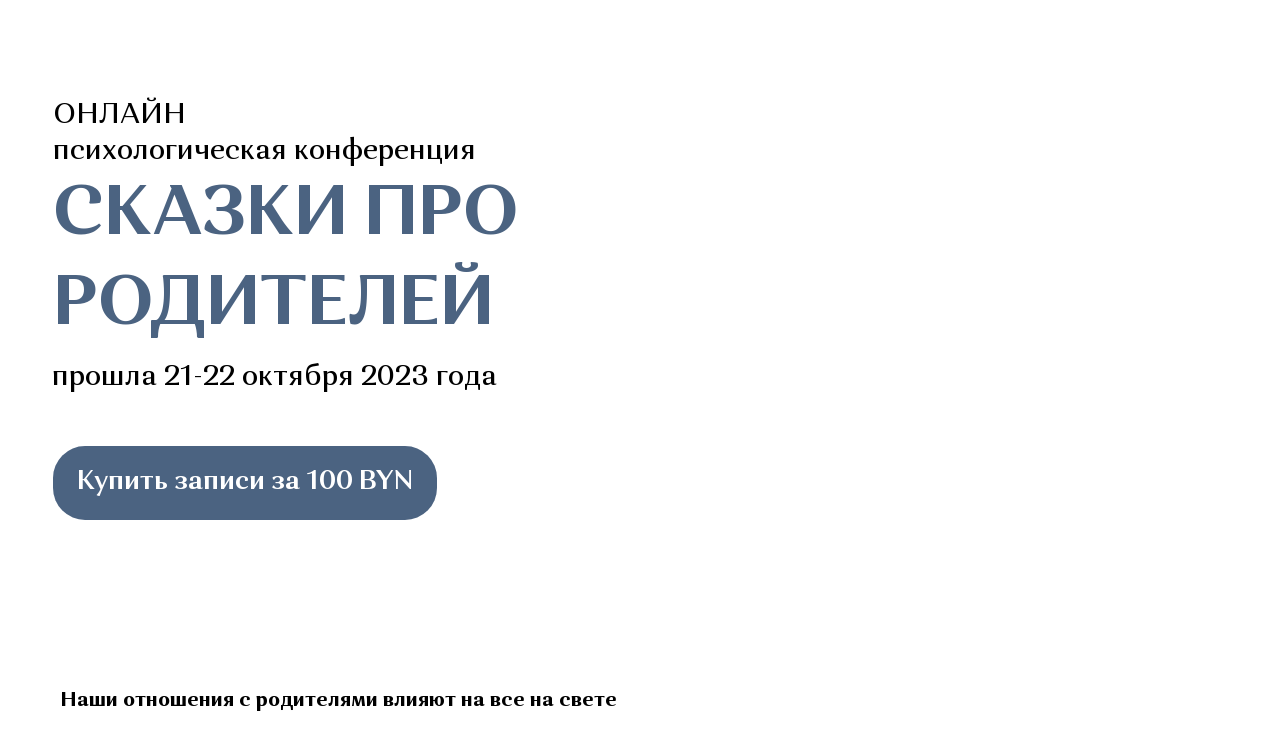

--- FILE ---
content_type: text/html; charset=UTF-8
request_url: https://torehvo.by/psyconf_talesofparents
body_size: 51985
content:
<!DOCTYPE html> <html> <head> <meta charset="utf-8" /> <meta http-equiv="Content-Type" content="text/html; charset=utf-8" /> <meta name="viewport" content="width=device-width, initial-scale=1.0" /> <!--metatextblock--> <title>Сказки про родителей</title> <meta name="description" content="Психологическая конференция" /> <meta property="og:url" content="https://torehvo.by/psyconf_talesofparents" /> <meta property="og:title" content="Сказки про родителей" /> <meta property="og:description" content="Психологическая конференция" /> <meta property="og:type" content="website" /> <meta property="og:image" content="https://static.tildacdn.biz/tild6537-3065-4162-a161-646561633734/photo_2023-08-28_14-.jpg" /> <link rel="canonical" href="https://torehvo.by/psyconf_talesofparents"> <!--/metatextblock--> <meta name="format-detection" content="telephone=no" /> <meta http-equiv="x-dns-prefetch-control" content="on"> <link rel="dns-prefetch" href="https://ws.tildacdn.com"> <link rel="dns-prefetch" href="https://static.tildacdn.biz"> <link rel="shortcut icon" href="https://static.tildacdn.biz/tild3534-6363-4765-b062-393364666564/favicon.ico" type="image/x-icon" /> <!-- Assets --> <script src="https://neo.tildacdn.com/js/tilda-fallback-1.0.min.js" async charset="utf-8"></script> <link rel="stylesheet" href="https://static.tildacdn.biz/css/tilda-grid-3.0.min.css" type="text/css" media="all" onerror="this.loaderr='y';"/> <link rel="stylesheet" href="https://static.tildacdn.biz/ws/project328070/tilda-blocks-page39235972.min.css?t=1736863954" type="text/css" media="all" onerror="this.loaderr='y';" /> <link rel="stylesheet" href="https://static.tildacdn.biz/css/tilda-cover-1.0.min.css" type="text/css" media="all" onerror="this.loaderr='y';" /> <link rel="stylesheet" href="https://static.tildacdn.biz/css/tilda-forms-1.0.min.css" type="text/css" media="all" onerror="this.loaderr='y';" /> <link rel="stylesheet" href="https://static.tildacdn.biz/css/tilda-cart-1.0.min.css" type="text/css" media="all" onerror="this.loaderr='y';" /> <script nomodule src="https://static.tildacdn.biz/js/tilda-polyfill-1.0.min.js" charset="utf-8"></script> <script type="text/javascript">function t_onReady(func) {if(document.readyState!='loading') {func();} else {document.addEventListener('DOMContentLoaded',func);}}
function t_onFuncLoad(funcName,okFunc,time) {if(typeof window[funcName]==='function') {okFunc();} else {setTimeout(function() {t_onFuncLoad(funcName,okFunc,time);},(time||100));}}function t_throttle(fn,threshhold,scope) {return function() {fn.apply(scope||this,arguments);};}function t396_initialScale(t){t=document.getElementById("rec"+t);if(t){t=t.querySelector(".t396__artboard");if(t){var e,r=document.documentElement.clientWidth,a=[];if(i=t.getAttribute("data-artboard-screens"))for(var i=i.split(","),l=0;l<i.length;l++)a[l]=parseInt(i[l],10);else a=[320,480,640,960,1200];for(l=0;l<a.length;l++){var n=a[l];n<=r&&(e=n)}var o="edit"===window.allrecords.getAttribute("data-tilda-mode"),d="center"===t396_getFieldValue(t,"valign",e,a),c="grid"===t396_getFieldValue(t,"upscale",e,a),s=t396_getFieldValue(t,"height_vh",e,a),u=t396_getFieldValue(t,"height",e,a),g=!!window.opr&&!!window.opr.addons||!!window.opera||-1!==navigator.userAgent.indexOf(" OPR/");if(!o&&d&&!c&&!s&&u&&!g){for(var _=parseFloat((r/e).toFixed(3)),f=[t,t.querySelector(".t396__carrier"),t.querySelector(".t396__filter")],l=0;l<f.length;l++)f[l].style.height=Math.floor(parseInt(u,10)*_)+"px";t396_scaleInitial__getElementsToScale(t).forEach(function(t){t.style.zoom=_})}}}}function t396_scaleInitial__getElementsToScale(t){return t?Array.prototype.slice.call(t.children).filter(function(t){return t&&(t.classList.contains("t396__elem")||t.classList.contains("t396__group"))}):[]}function t396_getFieldValue(t,e,r,a){var i=a[a.length-1],l=r===i?t.getAttribute("data-artboard-"+e):t.getAttribute("data-artboard-"+e+"-res-"+r);if(!l)for(var n=0;n<a.length;n++){var o=a[n];if(!(o<=r)&&(l=o===i?t.getAttribute("data-artboard-"+e):t.getAttribute("data-artboard-"+e+"-res-"+o)))break}return l}</script> <script src="https://static.tildacdn.biz/js/jquery-1.10.2.min.js" charset="utf-8" onerror="this.loaderr='y';"></script> <script src="https://static.tildacdn.biz/js/tilda-scripts-3.0.min.js" charset="utf-8" defer onerror="this.loaderr='y';"></script> <script src="https://static.tildacdn.biz/ws/project328070/tilda-blocks-page39235972.min.js?t=1736863954" charset="utf-8" async onerror="this.loaderr='y';"></script> <script src="https://static.tildacdn.biz/js/tilda-lazyload-1.0.min.js" charset="utf-8" async onerror="this.loaderr='y';"></script> <script src="https://static.tildacdn.biz/js/tilda-zero-1.1.min.js" charset="utf-8" async onerror="this.loaderr='y';"></script> <script src="https://static.tildacdn.biz/js/tilda-cover-1.0.min.js" charset="utf-8" async onerror="this.loaderr='y';"></script> <script src="https://static.tildacdn.biz/js/tilda-forms-1.0.min.js" charset="utf-8" async onerror="this.loaderr='y';"></script> <script src="https://static.tildacdn.biz/js/tilda-cart-1.0.min.js" charset="utf-8" async onerror="this.loaderr='y';"></script> <script src="https://static.tildacdn.biz/js/tilda-widget-positions-1.0.min.js" charset="utf-8" async onerror="this.loaderr='y';"></script> <script src="https://static.tildacdn.biz/js/tilda-paint-icons.min.js" charset="utf-8" async onerror="this.loaderr='y';"></script> <script src="https://static.tildacdn.biz/js/hammer.min.js" charset="utf-8" async onerror="this.loaderr='y';"></script> <script src="https://static.tildacdn.biz/js/tilda-zero-scale-1.0.min.js" charset="utf-8" async onerror="this.loaderr='y';"></script> <script src="https://static.tildacdn.biz/js/tilda-events-1.0.min.js" charset="utf-8" async onerror="this.loaderr='y';"></script> <!-- nominify begin --><meta name="facebook-domain-verification" content="rcbbsjvbsamm18lia1ml9esd4ow668" /> <head> <!-- Yandex.Metrika counter --> <script type="text/javascript" > (function(m,e,t,r,i,k,a){m[i]=m[i]||function(){(m[i].a=m[i].a||[]).push(arguments)}; m[i].l=1*new Date();k=e.createElement(t),a=e.getElementsByTagName(t)[0],k.async=1,k.src=r,a.parentNode.insertBefore(k,a)}) (window, document, "script", "https://cdn.jsdelivr.net/npm/yandex-metrica-watch/tag.js", "ym"); ym(75157378, "init", { clickmap:true, trackLinks:true, accurateTrackBounce:true, webvisor:true, trackHash:true, ecommerce:"dataLayer" }); </script> <!-- /Yandex.Metrika counter --> </head><!-- nominify end --><script type="text/javascript">window.dataLayer=window.dataLayer||[];</script> <!-- Google Tag Manager --> <script type="text/javascript">(function(w,d,s,l,i){w[l]=w[l]||[];w[l].push({'gtm.start':new Date().getTime(),event:'gtm.js'});var f=d.getElementsByTagName(s)[0],j=d.createElement(s),dl=l!='dataLayer'?'&l='+l:'';j.async=true;j.src='https://www.googletagmanager.com/gtm.js?id='+i+dl;f.parentNode.insertBefore(j,f);})(window,document,'script','dataLayer','GTM-KGBVQKL');</script> <!-- End Google Tag Manager --> <script type="text/javascript">(function() {if((/bot|google|yandex|baidu|bing|msn|duckduckbot|teoma|slurp|crawler|spider|robot|crawling|facebook/i.test(navigator.userAgent))===false&&typeof(sessionStorage)!='undefined'&&sessionStorage.getItem('visited')!=='y'&&document.visibilityState){var style=document.createElement('style');style.type='text/css';style.innerHTML='@media screen and (min-width: 980px) {.t-records {opacity: 0;}.t-records_animated {-webkit-transition: opacity ease-in-out .2s;-moz-transition: opacity ease-in-out .2s;-o-transition: opacity ease-in-out .2s;transition: opacity ease-in-out .2s;}.t-records.t-records_visible {opacity: 1;}}';document.getElementsByTagName('head')[0].appendChild(style);function t_setvisRecs(){var alr=document.querySelectorAll('.t-records');Array.prototype.forEach.call(alr,function(el) {el.classList.add("t-records_animated");});setTimeout(function() {Array.prototype.forEach.call(alr,function(el) {el.classList.add("t-records_visible");});sessionStorage.setItem("visited","y");},400);}
document.addEventListener('DOMContentLoaded',t_setvisRecs);}})();</script></head> <body class="t-body" style="margin:0;"> <!--allrecords--> <div id="allrecords" class="t-records" data-hook="blocks-collection-content-node" data-tilda-project-id="328070" data-tilda-page-id="39235972" data-tilda-page-alias="psyconf_talesofparents" data-tilda-formskey="15f1e668b810300bb310c55f224ab633" data-tilda-lazy="yes" data-tilda-root-zone="biz" data-tilda-project-headcode="yes"> <div id="rec634421844" class="r t-rec t-rec_pb_0" style="padding-bottom:0px; " data-animationappear="off" data-record-type="396"> <!-- T396 --> <style>#rec634421844 .t396__artboard {height:580px;background-color:#ffffff;}#rec634421844 .t396__filter {height:580px;background-image:-webkit-gradient( linear,left top,left bottom,from(rgba(0,0,0,0)),to(rgba(0,0,0,0)) );background-image:-webkit-linear-gradient(top,rgba(0,0,0,0),rgba(0,0,0,0));background-image:linear-gradient(to bottom,rgba(0,0,0,0),rgba(0,0,0,0));will-change:transform;}#rec634421844 .t396__carrier{height:580px;background-position:center center;background-attachment:scroll;background-image:url('https://static.tildacdn.biz/tild3564-3666-4131-a461-633437343663/-.jpg');background-size:cover;background-repeat:no-repeat;}@media screen and (max-width:1199px) {#rec634421844 .t396__artboard,#rec634421844 .t396__filter,#rec634421844 .t396__carrier {height:530px;}#rec634421844 .t396__filter {}#rec634421844 .t396__carrier {background-attachment:scroll;}}@media screen and (max-width:959px) {#rec634421844 .t396__artboard,#rec634421844 .t396__filter,#rec634421844 .t396__carrier {height:810px;}#rec634421844 .t396__filter {}#rec634421844 .t396__carrier {background-image:unset;background-attachment:scroll;}}@media screen and (max-width:639px) {#rec634421844 .t396__artboard,#rec634421844 .t396__filter,#rec634421844 .t396__carrier {height:310px;}#rec634421844 .t396__filter {}#rec634421844 .t396__carrier {background-image:url('https://static.tildacdn.biz/tild3039-6339-4363-a266-333063316439/-.jpg');background-attachment:scroll;}}@media screen and (max-width:479px) {#rec634421844 .t396__artboard,#rec634421844 .t396__filter,#rec634421844 .t396__carrier {height:610px;}#rec634421844 .t396__filter {}#rec634421844 .t396__carrier {background-image:unset;background-attachment:scroll;}}#rec634421844 .tn-elem[data-elem-id="1671464357424"]{color:#000000;z-index:5;top:92px;left:calc(50% - 600px + 50px);width:620px;height:auto;}#rec634421844 .tn-elem[data-elem-id="1671464357424"] .tn-atom{color:#000000;font-size:26px;font-family:'OrchideaPro',Arial,sans-serif;line-height:1.3;font-weight:500;background-position:center center;border-color:transparent ;border-style:solid;}@media screen and (max-width:1199px) {#rec634421844 .tn-elem[data-elem-id="1671464357424"] {top:98px;left:calc(50% - 480px + 39px);width:545px;height:auto;}#rec634421844 .tn-elem[data-elem-id="1671464357424"] .tn-atom{font-size:26px;line-height:1.2;}}@media screen and (max-width:959px) {#rec634421844 .tn-elem[data-elem-id="1671464357424"] {top:26px;left:calc(50% - 320px + 95px);width:451px;height:auto;}#rec634421844 .tn-elem[data-elem-id="1671464357424"] {text-align:center;}#rec634421844 .tn-elem[data-elem-id="1671464357424"] .tn-atom{font-size:26px;line-height:1.25;}}@media screen and (max-width:639px) {#rec634421844 .tn-elem[data-elem-id="1671464357424"] {top:48px;left:calc(50% - 240px + 21px);width:217px;height:auto;}#rec634421844 .tn-elem[data-elem-id="1671464357424"] {text-align:left;}#rec634421844 .tn-elem[data-elem-id="1671464357424"] .tn-atom{font-size:16px;line-height:1.1;}}@media screen and (max-width:479px) {#rec634421844 .tn-elem[data-elem-id="1671464357424"] {top:21px;left:calc(50% - 160px + 64px);width:181px;height:auto;}#rec634421844 .tn-elem[data-elem-id="1671464357424"] {text-align:center;}#rec634421844 .tn-elem[data-elem-id="1671464357424"] .tn-atom{font-size:16px;line-height:1.2;}}#rec634421844 .tn-elem[data-elem-id="1671466161345"]{color:#000000;z-index:6;top:337px;left:calc(50% - 600px + 49px);width:544px;height:auto;}#rec634421844 .tn-elem[data-elem-id="1671466161345"] .tn-atom{color:#000000;font-size:26px;font-family:'OrchideaPro',Arial,sans-serif;line-height:1.3;font-weight:500;background-position:center center;border-color:transparent ;border-style:solid;}@media screen and (max-width:1199px) {#rec634421844 .tn-elem[data-elem-id="1671466161345"] {top:294px;left:calc(50% - 480px + 41px);height:auto;}#rec634421844 .tn-elem[data-elem-id="1671466161345"] .tn-atom{font-size:22px;}}@media screen and (max-width:959px) {#rec634421844 .tn-elem[data-elem-id="1671466161345"] {top:639px;left:calc(50% - 320px + 140px);width:360px;height:auto;}#rec634421844 .tn-elem[data-elem-id="1671466161345"] {text-align:center;}#rec634421844 .tn-elem[data-elem-id="1671466161345"] .tn-atom{font-size:26px;}}@media screen and (max-width:639px) {#rec634421844 .tn-elem[data-elem-id="1671466161345"] {top:182px;left:calc(50% - 240px + 21px);width:260px;height:auto;}#rec634421844 .tn-elem[data-elem-id="1671466161345"] {text-align:left;}#rec634421844 .tn-elem[data-elem-id="1671466161345"] .tn-atom{font-size:16px;}}@media screen and (max-width:479px) {#rec634421844 .tn-elem[data-elem-id="1671466161345"] {top:165px;left:calc(50% - 160px + 30px);width:260px;height:auto;}#rec634421844 .tn-elem[data-elem-id="1671466161345"] {text-align:center;}#rec634421844 .tn-elem[data-elem-id="1671466161345"] .tn-atom{font-size:16px;line-height:1.2;}}#rec634421844 .tn-elem[data-elem-id="1671464357420"]{color:#4b6381;z-index:7;top:160px;left:calc(50% - 600px + 50px);width:544px;height:auto;}#rec634421844 .tn-elem[data-elem-id="1671464357420"] .tn-atom{color:#4b6381;font-size:65px;font-family:'OrchideaPro',Arial,sans-serif;line-height:1.3;font-weight:700;text-transform:uppercase;background-position:center center;border-color:transparent ;border-style:solid;}@media screen and (max-width:1199px) {#rec634421844 .tn-elem[data-elem-id="1671464357420"] {top:157px;left:calc(50% - 480px + 39px);width:639px;height:auto;}#rec634421844 .tn-elem[data-elem-id="1671464357420"] .tn-atom{font-size:50px;line-height:1.2;}}@media screen and (max-width:959px) {#rec634421844 .tn-elem[data-elem-id="1671464357420"] {top:95px;left:calc(50% - 320px + 41px);width:558px;height:auto;}#rec634421844 .tn-elem[data-elem-id="1671464357420"] {text-align:center;}#rec634421844 .tn-elem[data-elem-id="1671464357420"] .tn-atom{font-size:50px;}}@media screen and (max-width:639px) {#rec634421844 .tn-elem[data-elem-id="1671464357420"] {top:102px;left:calc(50% - 240px + 21px);width:273px;height:auto;}#rec634421844 .tn-elem[data-elem-id="1671464357420"] {text-align:left;}#rec634421844 .tn-elem[data-elem-id="1671464357420"] .tn-atom{font-size:28px;line-height:1.15;}}@media screen and (max-width:479px) {#rec634421844 .tn-elem[data-elem-id="1671464357420"] {top:85px;left:calc(50% - 160px + 7px);width:307px;height:auto;}#rec634421844 .tn-elem[data-elem-id="1671464357420"] {text-align:center;}#rec634421844 .tn-elem[data-elem-id="1671464357420"] .tn-atom{font-size:30px;line-height:1.2;}}#rec634421844 .tn-elem[data-elem-id="1682707390554"]{color:#ffffff;text-align:center;z-index:8;top:418px;left:calc(50% - 600px + 50px);width:360px;height:70px;}#rec634421844 .tn-elem[data-elem-id="1682707390554"] .tn-atom{color:#ffffff;font-size:25px;font-family:'OrchideaPro',Arial,sans-serif;line-height:1.55;font-weight:600;border-radius:30px;background-color:#4b6381;background-position:center center;border-color:transparent ;border-style:solid;transition:background-color 0.2s ease-in-out,color 0.2s ease-in-out,border-color 0.2s ease-in-out;}@media screen and (max-width:1199px) {#rec634421844 .tn-elem[data-elem-id="1682707390554"] {top:363px;left:calc(50% - 480px + 36px);}}@media screen and (max-width:959px) {#rec634421844 .tn-elem[data-elem-id="1682707390554"] {top:683px;left:calc(50% - 320px + 145px);}}@media screen and (max-width:639px) {#rec634421844 .tn-elem[data-elem-id="1682707390554"] {top:213px;left:calc(50% - 240px + 21px);width:250px;height:50px;}#rec634421844 .tn-elem[data-elem-id="1682707390554"] .tn-atom{font-size:18px;}}@media screen and (max-width:479px) {#rec634421844 .tn-elem[data-elem-id="1682707390554"] {top:514px;left:calc(50% - 160px + 30px);width:260px;}}#rec634421844 .tn-elem[data-elem-id="1671464357424"]{color:#000000;z-index:5;top:92px;left:calc(50% - 600px + 50px);width:620px;height:auto;}#rec634421844 .tn-elem[data-elem-id="1671464357424"] .tn-atom{color:#000000;font-size:26px;font-family:'OrchideaPro',Arial,sans-serif;line-height:1.3;font-weight:500;background-position:center center;border-color:transparent ;border-style:solid;}@media screen and (max-width:1199px) {#rec634421844 .tn-elem[data-elem-id="1671464357424"] {top:98px;left:calc(50% - 480px + 39px);width:545px;height:auto;}#rec634421844 .tn-elem[data-elem-id="1671464357424"] .tn-atom{font-size:26px;line-height:1.2;}}@media screen and (max-width:959px) {#rec634421844 .tn-elem[data-elem-id="1671464357424"] {top:26px;left:calc(50% - 320px + 95px);width:451px;height:auto;}#rec634421844 .tn-elem[data-elem-id="1671464357424"] {text-align:center;}#rec634421844 .tn-elem[data-elem-id="1671464357424"] .tn-atom{font-size:26px;line-height:1.25;}}@media screen and (max-width:639px) {#rec634421844 .tn-elem[data-elem-id="1671464357424"] {top:48px;left:calc(50% - 240px + 21px);width:217px;height:auto;}#rec634421844 .tn-elem[data-elem-id="1671464357424"] {text-align:left;}#rec634421844 .tn-elem[data-elem-id="1671464357424"] .tn-atom{font-size:16px;line-height:1.1;}}@media screen and (max-width:479px) {#rec634421844 .tn-elem[data-elem-id="1671464357424"] {top:21px;left:calc(50% - 160px + 64px);width:181px;height:auto;}#rec634421844 .tn-elem[data-elem-id="1671464357424"] {text-align:center;}#rec634421844 .tn-elem[data-elem-id="1671464357424"] .tn-atom{font-size:16px;line-height:1.2;}}#rec634421844 .tn-elem[data-elem-id="1671466161345"]{color:#000000;z-index:6;top:337px;left:calc(50% - 600px + 49px);width:544px;height:auto;}#rec634421844 .tn-elem[data-elem-id="1671466161345"] .tn-atom{color:#000000;font-size:26px;font-family:'OrchideaPro',Arial,sans-serif;line-height:1.3;font-weight:500;background-position:center center;border-color:transparent ;border-style:solid;}@media screen and (max-width:1199px) {#rec634421844 .tn-elem[data-elem-id="1671466161345"] {top:294px;left:calc(50% - 480px + 41px);height:auto;}#rec634421844 .tn-elem[data-elem-id="1671466161345"] .tn-atom{font-size:22px;}}@media screen and (max-width:959px) {#rec634421844 .tn-elem[data-elem-id="1671466161345"] {top:639px;left:calc(50% - 320px + 140px);width:360px;height:auto;}#rec634421844 .tn-elem[data-elem-id="1671466161345"] {text-align:center;}#rec634421844 .tn-elem[data-elem-id="1671466161345"] .tn-atom{font-size:26px;}}@media screen and (max-width:639px) {#rec634421844 .tn-elem[data-elem-id="1671466161345"] {top:182px;left:calc(50% - 240px + 21px);width:260px;height:auto;}#rec634421844 .tn-elem[data-elem-id="1671466161345"] {text-align:left;}#rec634421844 .tn-elem[data-elem-id="1671466161345"] .tn-atom{font-size:16px;}}@media screen and (max-width:479px) {#rec634421844 .tn-elem[data-elem-id="1671466161345"] {top:165px;left:calc(50% - 160px + 30px);width:260px;height:auto;}#rec634421844 .tn-elem[data-elem-id="1671466161345"] {text-align:center;}#rec634421844 .tn-elem[data-elem-id="1671466161345"] .tn-atom{font-size:16px;line-height:1.2;}}#rec634421844 .tn-elem[data-elem-id="1671464357420"]{color:#4b6381;z-index:7;top:160px;left:calc(50% - 600px + 50px);width:544px;height:auto;}#rec634421844 .tn-elem[data-elem-id="1671464357420"] .tn-atom{color:#4b6381;font-size:65px;font-family:'OrchideaPro',Arial,sans-serif;line-height:1.3;font-weight:700;text-transform:uppercase;background-position:center center;border-color:transparent ;border-style:solid;}@media screen and (max-width:1199px) {#rec634421844 .tn-elem[data-elem-id="1671464357420"] {top:157px;left:calc(50% - 480px + 39px);width:639px;height:auto;}#rec634421844 .tn-elem[data-elem-id="1671464357420"] .tn-atom{font-size:50px;line-height:1.2;}}@media screen and (max-width:959px) {#rec634421844 .tn-elem[data-elem-id="1671464357420"] {top:95px;left:calc(50% - 320px + 41px);width:558px;height:auto;}#rec634421844 .tn-elem[data-elem-id="1671464357420"] {text-align:center;}#rec634421844 .tn-elem[data-elem-id="1671464357420"] .tn-atom{font-size:50px;}}@media screen and (max-width:639px) {#rec634421844 .tn-elem[data-elem-id="1671464357420"] {top:102px;left:calc(50% - 240px + 21px);width:273px;height:auto;}#rec634421844 .tn-elem[data-elem-id="1671464357420"] {text-align:left;}#rec634421844 .tn-elem[data-elem-id="1671464357420"] .tn-atom{font-size:28px;line-height:1.15;}}@media screen and (max-width:479px) {#rec634421844 .tn-elem[data-elem-id="1671464357420"] {top:85px;left:calc(50% - 160px + 7px);width:307px;height:auto;}#rec634421844 .tn-elem[data-elem-id="1671464357420"] {text-align:center;}#rec634421844 .tn-elem[data-elem-id="1671464357420"] .tn-atom{font-size:30px;line-height:1.2;}}#rec634421844 .tn-elem[data-elem-id="1682707390554"]{color:#ffffff;text-align:center;z-index:8;top:418px;left:calc(50% - 600px + 50px);width:360px;height:70px;}#rec634421844 .tn-elem[data-elem-id="1682707390554"] .tn-atom{color:#ffffff;font-size:25px;font-family:'OrchideaPro',Arial,sans-serif;line-height:1.55;font-weight:600;border-radius:30px;background-color:#4b6381;background-position:center center;border-color:transparent ;border-style:solid;transition:background-color 0.2s ease-in-out,color 0.2s ease-in-out,border-color 0.2s ease-in-out;}@media screen and (max-width:1199px) {#rec634421844 .tn-elem[data-elem-id="1682707390554"] {top:363px;left:calc(50% - 480px + 36px);}}@media screen and (max-width:959px) {#rec634421844 .tn-elem[data-elem-id="1682707390554"] {top:683px;left:calc(50% - 320px + 145px);}}@media screen and (max-width:639px) {#rec634421844 .tn-elem[data-elem-id="1682707390554"] {top:213px;left:calc(50% - 240px + 21px);width:250px;height:50px;}#rec634421844 .tn-elem[data-elem-id="1682707390554"] .tn-atom{font-size:18px;}}@media screen and (max-width:479px) {#rec634421844 .tn-elem[data-elem-id="1682707390554"] {top:514px;left:calc(50% - 160px + 30px);width:260px;}}#rec634421844 .tn-elem[data-elem-id="1682687526084"]{z-index:2;top:268px;left:calc(50% - 600px + 2031px);width:200px;height:auto;}#rec634421844 .tn-elem[data-elem-id="1682687526084"] .tn-atom{background-position:center center;border-color:transparent ;border-style:solid;}@media screen and (max-width:1199px) {}@media screen and (max-width:959px) {#rec634421844 .tn-elem[data-elem-id="1682687526084"] {top:110px;left:calc(50% - 320px + 0px);width:640px;height:auto;}#rec634421844 .tn-elem[data-elem-id="1682687526084"] .tn-atom{opacity:0.9;}}@media screen and (max-width:639px) {#rec634421844 .tn-elem[data-elem-id="1682687526084"] {top:23px;left:calc(50% - 240px + -439px);width:178px;height:auto;}}@media screen and (max-width:479px) {#rec634421844 .tn-elem[data-elem-id="1682687526084"] {top:172px;left:calc(50% - 160px + -31px);width:383px;height:auto;}#rec634421844 .tn-elem[data-elem-id="1682687526084"] .tn-atom{opacity:0.8;}}#rec634421844 .tn-elem[data-elem-id="1693490356901"]{z-index:3;top:462px;left:calc(50% - 600px + 2031px);width:200px;height:auto;}#rec634421844 .tn-elem[data-elem-id="1693490356901"] .tn-atom{background-position:center center;border-color:transparent ;border-style:solid;}@media screen and (max-width:1199px) {}@media screen and (max-width:959px) {#rec634421844 .tn-elem[data-elem-id="1693490356901"] {top:520px;left:calc(50% - 320px + -203px);width:1000px;height:auto;}}@media screen and (max-width:639px) {#rec634421844 .tn-elem[data-elem-id="1693490356901"] {top:196px;left:calc(50% - 240px + -387px);width:100px;height:auto;}}@media screen and (max-width:479px) {#rec634421844 .tn-elem[data-elem-id="1693490356901"] {top:-51px;left:calc(50% - 160px + -120px);width:600px;height:auto;}}#rec634421844 .tn-elem[data-elem-id="1693490378061"]{z-index:4;top:513px;left:calc(50% - 600px + 2038px);width:200px;height:auto;}#rec634421844 .tn-elem[data-elem-id="1693490378061"] .tn-atom{background-position:center center;border-color:transparent ;border-style:solid;}@media screen and (max-width:1199px) {}@media screen and (max-width:959px) {#rec634421844 .tn-elem[data-elem-id="1693490378061"] {top:-219px;left:calc(50% - 320px + -165px);width:1000px;height:auto;}}@media screen and (max-width:639px) {#rec634421844 .tn-elem[data-elem-id="1693490378061"] {top:165px;left:calc(50% - 240px + -400px);width:100px;height:auto;}}@media screen and (max-width:479px) {#rec634421844 .tn-elem[data-elem-id="1693490378061"] {top:378px;left:calc(50% - 160px + -144px);width:600px;height:auto;}}</style> <div class='t396'> <div class="t396__artboard" data-artboard-recid="634421844" data-artboard-screens="320,480,640,960,1200" data-artboard-height="580" data-artboard-valign="stretch" data-artboard-upscale="window" data-artboard-height-res-320="610" data-artboard-height-res-480="310" data-artboard-height-res-640="810" data-artboard-height-res-960="530"> <div class="t396__carrier" data-artboard-recid="634421844"></div> <div class="t396__filter" data-artboard-recid="634421844"></div> <div class='t396__elem tn-elem tn-elem__6344218441671464357424' data-elem-id='1671464357424' data-elem-type='text' data-field-top-value="92" data-field-left-value="50" data-field-width-value="620" data-field-axisy-value="top" data-field-axisx-value="left" data-field-container-value="grid" data-field-topunits-value="px" data-field-leftunits-value="px" data-field-heightunits-value="" data-field-widthunits-value="px" data-field-top-res-320-value="21" data-field-left-res-320-value="64" data-field-width-res-320-value="181" data-field-axisx-res-320-value="left" data-field-top-res-480-value="48" data-field-left-res-480-value="21" data-field-width-res-480-value="217" data-field-top-res-640-value="26" data-field-left-res-640-value="95" data-field-width-res-640-value="451" data-field-top-res-960-value="98" data-field-left-res-960-value="39" data-field-width-res-960-value="545"> <div class='tn-atom'field='tn_text_1671464357424'>ОНЛАЙН<br>
психологическая конференция</div> </div> <div class='t396__elem tn-elem tn-elem__6344218441671466161345' data-elem-id='1671466161345' data-elem-type='text' data-field-top-value="337" data-field-left-value="49" data-field-width-value="544" data-field-axisy-value="top" data-field-axisx-value="left" data-field-container-value="grid" data-field-topunits-value="px" data-field-leftunits-value="px" data-field-heightunits-value="" data-field-widthunits-value="px" data-field-top-res-320-value="165" data-field-left-res-320-value="30" data-field-width-res-320-value="260" data-field-top-res-480-value="182" data-field-left-res-480-value="21" data-field-width-res-480-value="260" data-field-top-res-640-value="639" data-field-left-res-640-value="140" data-field-width-res-640-value="360" data-field-top-res-960-value="294" data-field-left-res-960-value="41"> <div class='tn-atom'field='tn_text_1671466161345'>прошла 21-22 октября 2023 года</div> </div> <div class='t396__elem tn-elem tn-elem__6344218441671464357420' data-elem-id='1671464357420' data-elem-type='text' data-field-top-value="160" data-field-left-value="50" data-field-width-value="544" data-field-axisy-value="top" data-field-axisx-value="left" data-field-container-value="grid" data-field-topunits-value="px" data-field-leftunits-value="px" data-field-heightunits-value="" data-field-widthunits-value="px" data-field-top-res-320-value="85" data-field-left-res-320-value="7" data-field-width-res-320-value="307" data-field-axisx-res-320-value="left" data-field-top-res-480-value="102" data-field-left-res-480-value="21" data-field-width-res-480-value="273" data-field-top-res-640-value="95" data-field-left-res-640-value="41" data-field-width-res-640-value="558" data-field-top-res-960-value="157" data-field-left-res-960-value="39" data-field-width-res-960-value="639"> <div class='tn-atom'field='tn_text_1671464357420'>сказки ПРО родителей</div> </div> <div class='t396__elem tn-elem tn-elem__6344218441682707390554' data-elem-id='1682707390554' data-elem-type='button' data-field-top-value="418" data-field-left-value="50" data-field-height-value="70" data-field-width-value="360" data-field-axisy-value="top" data-field-axisx-value="left" data-field-container-value="grid" data-field-topunits-value="px" data-field-leftunits-value="px" data-field-heightunits-value="px" data-field-widthunits-value="px" data-field-top-res-320-value="514" data-field-left-res-320-value="30" data-field-width-res-320-value="260" data-field-top-res-480-value="213" data-field-left-res-480-value="21" data-field-height-res-480-value="50" data-field-width-res-480-value="250" data-field-top-res-640-value="683" data-field-left-res-640-value="145" data-field-top-res-960-value="363" data-field-left-res-960-value="36"> <a class='tn-atom' href="#rec634421868">Купить записи за 100 BYN</a> </div> <div class='t396__elem tn-elem tn-elem__6344218441682687526084' data-elem-id='1682687526084' data-elem-type='image' data-field-top-value="268" data-field-left-value="2031" data-field-width-value="200" data-field-axisy-value="top" data-field-axisx-value="left" data-field-container-value="grid" data-field-topunits-value="px" data-field-leftunits-value="px" data-field-heightunits-value="" data-field-widthunits-value="px" data-field-filewidth-value="720" data-field-fileheight-value="698" data-field-top-res-320-value="172" data-field-left-res-320-value="-31" data-field-width-res-320-value="383" data-field-container-res-320-value="grid" data-field-top-res-480-value="23" data-field-left-res-480-value="-439" data-field-width-res-480-value="178" data-field-top-res-640-value="110" data-field-left-res-640-value="0" data-field-width-res-640-value="640"> <div class='tn-atom'> <img class='tn-atom__img t-img' data-original='https://static.tildacdn.biz/tild3963-3433-4032-b037-643437333836/photo_2023-08-28_14-.jpg' alt='' imgfield='tn_img_1682687526084' /> </div> </div> <div class='t396__elem tn-elem tn-elem__6344218441693490356901' data-elem-id='1693490356901' data-elem-type='image' data-field-top-value="462" data-field-left-value="2031" data-field-width-value="200" data-field-axisy-value="top" data-field-axisx-value="left" data-field-container-value="grid" data-field-topunits-value="px" data-field-leftunits-value="px" data-field-heightunits-value="" data-field-widthunits-value="px" data-field-filewidth-value="1280" data-field-fileheight-value="720" data-field-top-res-320-value="-51" data-field-left-res-320-value="-120" data-field-width-res-320-value="600" data-field-top-res-480-value="196" data-field-left-res-480-value="-387" data-field-width-res-480-value="100" data-field-top-res-640-value="520" data-field-left-res-640-value="-203" data-field-width-res-640-value="1000"> <div class='tn-atom'> <img class='tn-atom__img t-img' data-original='https://static.tildacdn.biz/tild6366-3030-4566-b239-313633323038/photo.png' alt='' imgfield='tn_img_1693490356901' /> </div> </div> <div class='t396__elem tn-elem tn-elem__6344218441693490378061' data-elem-id='1693490378061' data-elem-type='image' data-field-top-value="513" data-field-left-value="2038" data-field-width-value="200" data-field-axisy-value="top" data-field-axisx-value="left" data-field-container-value="grid" data-field-topunits-value="px" data-field-leftunits-value="px" data-field-heightunits-value="" data-field-widthunits-value="px" data-field-filewidth-value="1280" data-field-fileheight-value="720" data-field-top-res-320-value="378" data-field-left-res-320-value="-144" data-field-width-res-320-value="600" data-field-top-res-480-value="165" data-field-left-res-480-value="-400" data-field-width-res-480-value="100" data-field-top-res-640-value="-219" data-field-left-res-640-value="-165" data-field-width-res-640-value="1000"> <div class='tn-atom'> <img class='tn-atom__img t-img' data-original='https://static.tildacdn.biz/tild6366-3030-4566-b239-313633323038/photo.png' alt='' imgfield='tn_img_1693490378061' /> </div> </div> </div> </div> <script>t_onFuncLoad('t396_initialScale',function() {t396_initialScale('634421844');});t_onReady(function() {t_onFuncLoad('t396_init',function() {t396_init('634421844');});});</script> <!-- /T396 --> </div> <div id="rec634421848" class="r t-rec" style=" " data-animationappear="off" data-record-type="131"> <!-- T123 --> <div class="t123"> <div class="t-container_100 "> <div class="t-width t-width_100 "> <!-- nominify begin --> <script>
        $('a.tn-atom').addClass('autoink').append('<div class="ink animate" style="height: 200px;width: 300px;top: -20px;left: -140px;"></div>');
</script> <style>
     .autoink{
        position: relative;
        overflow: hidden;
       -webkit-transform: translate3d(0,0,0);
        transform: translate3d(0,0,0);
    }
    .ink{
       display: block;
       position: absolute;
       background: rgba(255, 255, 255, 1.0);
       border-radius: 100%;
       -webkit-transform: scale(0);
       -moz-transform: scale(0);
       -o-transform: scale(0);
       transform: scale(0);
       z-index: 20;  
    }
    
    .animate {
    webkit-animation: ripple 4s linear infinite;
    -moz-animation: ripple 4s linear infinite;
    -ms-animation: ripple 4s linear infinite;
    -o-animation: ripple 4s linear infinite;
    animation: ripple 4s linear infinite;
     }
   @keyframes ripple {  
    20% {     
        opacity: 0;     
        transform: scale(2.5);
        }
    100% {     
        opacity: 0;     
        transform: scale(2.5);
        }
   }    
</style> <!-- nominify end --> </div> </div> </div> </div> <div id="rec634421851" class="r t-rec t-rec_pt_60 t-rec_pb_0" style="padding-top:60px;padding-bottom:0px; " data-record-type="106"> <!-- T004 --> <div class="t004"> <div class="t-container "> <div class="t-col t-col_12 "> <div field="text" class="t-text t-text_md "><strong>Наши отношения с родителями влияют на все на свете<br /></strong><br />Мы вырастаем, становимся самостоятельными, живем свою взрослую жизнь, создаем свои семьи, приводим в этот мир уже своих детей, но наши отношения с родителями продолжают влиять на нашу жизнь. Они накладывают свой отпечаток, даже если хочется думать, что это давно не так<br /><br />Очень важно иногда понять какими были ваши отношения с родителями и что в этих отношениях осталось недосказанным, неуслышанным, недопонятым, чтобы суметь стать счастливыми<br /><br />Начните с нашей двухдневной онлайн конференции</div> </div> </div> </div> </div> <div id="rec634421853" class="r t-rec" style=" " data-record-type="475"> <!-- T475 --> <!-- cover --> <div class="t-cover" id="recorddiv634421853"bgimgfield="img"style="height:40vh; background-image:-webkit-linear-gradient(top, #ccc, #777); background-image:-moz-linear-gradient(top, #ccc, #777); background-image:-o-linear-gradient(top, #ccc, #777); background-image:-ms-linear-gradient(top, #ccc, #777); background-image:linear-gradient(top, #ccc, #777);"> <div class="t-cover__carrier" id="coverCarry634421853"data-content-cover-id="634421853"data-content-cover-bg=""data-display-changed="true"data-content-cover-height="40vh"data-content-cover-parallax=""data-content-use-image-for-mobile-cover=""style="height:40vh;background-attachment:scroll; "itemscope itemtype="http://schema.org/ImageObject"><meta itemprop="image" content=""></div> <div class="t-cover__filter" style="height:40vh;background-color: #ffffff;opacity: 1;"></div> <div class="t475"> <div class="t-container"> <div class="t475__col t-width t-width_8"> <div class="t-cover__wrapper t-valign_middle" style="height:40vh;"> <div class="t475__wrapper" data-hook-content="covercontent"> <div class="t475__content" style="border-width: 2px; border-color: #4b6381;"> <div class="t475__title t-title t-title_md t-margin_auto" field="title">Сказки про родителей<br /></div> <div
class="t-divider t475__line"
style="background-color:#4b6381;opacity:0.50;" data-divider-fieldset="widthpx,heightpx,color,opacity"></div> <div class="t475__descr t-descr t-descr_md t-margin_auto" field="descr"><strong>это двухдневная онлайн конференция профессиональных практикующих психологов про отношения со своими родителями и то, как эти отношения влияют на нашу взрослую жизнь</strong></div> </div> </div> </div> </div> </div> </div> </div> <style> #rec634421853 .t475__title{color:#4b6381;}#rec634421853 .t475__descr{color:#000000;}</style> </div> <div id="rec634421854" class="r t-rec t-rec_pt_15 t-rec_pb_30" style="padding-top:15px;padding-bottom:30px; " data-record-type="106"> <!-- T004 --> <div class="t004"> <div class="t-container "> <div class="t-col t-col_12 "> <div field="text" class="t-text t-text_md ">А еще, это <strong>уютная форма</strong> повествования, которую мы любим с детства<br />Вроде «сказки» - это про то, что мы разговариваем про нереальные отношения, но никаких кавычек в идее конференции нет. Это настоящие красивые <strong>сказки, основанные на реальных событиях</strong><br /><br />Кроме этого, <strong>структура</strong> - хорошо выверенная. Это не первое наше массовое мероприятие, в том числе и онлайн. Все <strong>очень четко, понятно</strong> и в рамках тайминга<br /></div> </div> </div> </div> </div> <div id="rec656013008" class="r t-rec" style=" " data-record-type="396"> <!-- T396 --> <style>#rec656013008 .t396__artboard {height:260px;background-color:#ffffff;}#rec656013008 .t396__filter {height:260px;}#rec656013008 .t396__carrier{height:260px;background-position:center center;background-attachment:scroll;background-size:cover;background-repeat:no-repeat;}@media screen and (max-width:1199px) {#rec656013008 .t396__artboard,#rec656013008 .t396__filter,#rec656013008 .t396__carrier {height:260px;}#rec656013008 .t396__filter {}#rec656013008 .t396__carrier {background-attachment:scroll;}}@media screen and (max-width:959px) {#rec656013008 .t396__artboard,#rec656013008 .t396__filter,#rec656013008 .t396__carrier {}#rec656013008 .t396__filter {}#rec656013008 .t396__carrier {background-attachment:scroll;}}@media screen and (max-width:639px) {#rec656013008 .t396__artboard,#rec656013008 .t396__filter,#rec656013008 .t396__carrier {height:206px;}#rec656013008 .t396__filter {}#rec656013008 .t396__carrier {background-attachment:scroll;}}@media screen and (max-width:479px) {#rec656013008 .t396__artboard,#rec656013008 .t396__filter,#rec656013008 .t396__carrier {height:256px;}#rec656013008 .t396__filter {}#rec656013008 .t396__carrier {background-attachment:scroll;}}#rec656013008 .tn-elem[data-elem-id="1693557778579"]{color:#ffffff;text-align:center;z-index:2;top:52px;left:calc(50% - 600px + 420px);width:360px;height:70px;}#rec656013008 .tn-elem[data-elem-id="1693557778579"] .tn-atom{color:#ffffff;font-size:25px;font-family:'OrchideaPro',Arial,sans-serif;line-height:1.55;font-weight:600;border-radius:30px;background-color:#4b6381;background-position:center center;border-color:transparent ;border-style:solid;transition:background-color 0.2s ease-in-out,color 0.2s ease-in-out,border-color 0.2s ease-in-out;}@media screen and (max-width:1199px) {#rec656013008 .tn-elem[data-elem-id="1693557778579"] {top:46px;left:calc(50% - 480px + 300px);}}@media screen and (max-width:959px) {#rec656013008 .tn-elem[data-elem-id="1693557778579"] {top:39px;left:calc(50% - 320px + 140px);}}@media screen and (max-width:639px) {#rec656013008 .tn-elem[data-elem-id="1693557778579"] {top:31px;left:calc(50% - 240px + 85px);width:310px;height:60px;}#rec656013008 .tn-elem[data-elem-id="1693557778579"] .tn-atom{font-size:20px;}}@media screen and (max-width:479px) {#rec656013008 .tn-elem[data-elem-id="1693557778579"] {top:39px;left:calc(50% - 160px + 10px);width:300px;height:60px;}#rec656013008 .tn-elem[data-elem-id="1693557778579"] .tn-atom{font-size:20px;}}#rec656013008 .tn-elem[data-elem-id="1693557807982"]{color:#000000;text-align:center;z-index:3;top:140px;left:calc(50% - 600px + 116px);width:968px;height:auto;}#rec656013008 .tn-elem[data-elem-id="1693557807982"] .tn-atom{color:#000000;font-size:20px;font-family:'OrchideaPro',Arial,sans-serif;line-height:1.3;font-weight:400;background-position:center center;border-color:transparent ;border-style:solid;}@media screen and (max-width:1199px) {#rec656013008 .tn-elem[data-elem-id="1693557807982"] {top:142px;left:calc(50% - 480px + 54px);width:852px;height:auto;}#rec656013008 .tn-elem[data-elem-id="1693557807982"] .tn-atom{font-size:20px;}}@media screen and (max-width:959px) {#rec656013008 .tn-elem[data-elem-id="1693557807982"] {top:131px;left:calc(50% - 320px + 63px);width:515px;height:auto;}#rec656013008 .tn-elem[data-elem-id="1693557807982"] {text-align:center;}#rec656013008 .tn-elem[data-elem-id="1693557807982"] .tn-atom{font-size:18px;}}@media screen and (max-width:639px) {#rec656013008 .tn-elem[data-elem-id="1693557807982"] {top:112px;left:calc(50% - 240px + 56px);width:368px;height:auto;}#rec656013008 .tn-elem[data-elem-id="1693557807982"] {text-align:center;}#rec656013008 .tn-elem[data-elem-id="1693557807982"] .tn-atom{font-size:14px;line-height:1.2;}}@media screen and (max-width:479px) {#rec656013008 .tn-elem[data-elem-id="1693557807982"] {top:122px;left:calc(50% - 160px + 41px);width:238px;height:auto;}#rec656013008 .tn-elem[data-elem-id="1693557807982"] {text-align:center;}#rec656013008 .tn-elem[data-elem-id="1693557807982"] .tn-atom{font-size:14px;line-height:1.2;}}</style> <div class='t396'> <div class="t396__artboard" data-artboard-recid="656013008" data-artboard-screens="320,480,640,960,1200" data-artboard-height="260" data-artboard-valign="center" data-artboard-upscale="grid" data-artboard-height-res-320="256" data-artboard-height-res-480="206" data-artboard-height-res-960="260"> <div class="t396__carrier" data-artboard-recid="656013008"></div> <div class="t396__filter" data-artboard-recid="656013008"></div> <div class='t396__elem tn-elem tn-elem__6560130081693557778579' data-elem-id='1693557778579' data-elem-type='button' data-field-top-value="52" data-field-left-value="420" data-field-height-value="70" data-field-width-value="360" data-field-axisy-value="top" data-field-axisx-value="left" data-field-container-value="grid" data-field-topunits-value="px" data-field-leftunits-value="px" data-field-heightunits-value="px" data-field-widthunits-value="px" data-field-top-res-320-value="39" data-field-left-res-320-value="10" data-field-height-res-320-value="60" data-field-width-res-320-value="300" data-field-top-res-480-value="31" data-field-left-res-480-value="85" data-field-height-res-480-value="60" data-field-width-res-480-value="310" data-field-top-res-640-value="39" data-field-left-res-640-value="140" data-field-top-res-960-value="46" data-field-left-res-960-value="300"> <a class='tn-atom' href="#rec634421868">Купить записи за 100 BYN</a> </div> <div class='t396__elem tn-elem tn-elem__6560130081693557807982' data-elem-id='1693557807982' data-elem-type='text' data-field-top-value="140" data-field-left-value="116" data-field-width-value="968" data-field-axisy-value="top" data-field-axisx-value="left" data-field-container-value="grid" data-field-topunits-value="px" data-field-leftunits-value="px" data-field-heightunits-value="" data-field-widthunits-value="px" data-field-top-res-320-value="122" data-field-left-res-320-value="41" data-field-width-res-320-value="238" data-field-top-res-480-value="112" data-field-left-res-480-value="56" data-field-width-res-480-value="368" data-field-top-res-640-value="131" data-field-left-res-640-value="63" data-field-width-res-640-value="515" data-field-top-res-960-value="142" data-field-left-res-960-value="54" data-field-width-res-960-value="852"> <div class='tn-atom'field='tn_text_1693557807982'>31 USD | 29 EUR | 2.960 RUB<br>
Стоимость в других валютах указана справочно и зависит от курса на день оплаты.
<br>
Оплата из России возможна только по картам МИР</div> </div> </div> </div> <script>t_onReady(function() {t_onFuncLoad('t396_init',function() {t396_init('656013008');});});</script> <!-- /T396 --> </div> <div id="rec634421856" class="r t-rec" style=" " data-record-type="396"> <!-- T396 --> <style>#rec634421856 .t396__artboard {height:454px;background-color:#ffffff;}#rec634421856 .t396__filter {height:454px;}#rec634421856 .t396__carrier{height:454px;background-position:center center;background-attachment:scroll;background-size:cover;background-repeat:no-repeat;}@media screen and (max-width:1199px) {#rec634421856 .t396__artboard,#rec634421856 .t396__filter,#rec634421856 .t396__carrier {height:378.5px;}#rec634421856 .t396__filter {}#rec634421856 .t396__carrier {background-attachment:scroll;}}@media screen and (max-width:959px) {#rec634421856 .t396__artboard,#rec634421856 .t396__filter,#rec634421856 .t396__carrier {height:406px;}#rec634421856 .t396__filter {}#rec634421856 .t396__carrier {background-attachment:scroll;}}@media screen and (max-width:639px) {#rec634421856 .t396__artboard,#rec634421856 .t396__filter,#rec634421856 .t396__carrier {height:406px;}#rec634421856 .t396__filter {}#rec634421856 .t396__carrier {background-attachment:scroll;}}@media screen and (max-width:479px) {#rec634421856 .t396__artboard,#rec634421856 .t396__filter,#rec634421856 .t396__carrier {height:472px;}#rec634421856 .t396__filter {}#rec634421856 .t396__carrier {background-attachment:scroll;}}#rec634421856 .tn-elem[data-elem-id="1470210011265"]{color:#000000;z-index:2;top:146px;left:calc(50% - 600px + 30px);width:1065px;height:auto;}#rec634421856 .tn-elem[data-elem-id="1470210011265"] .tn-atom{color:#000000;font-size:20px;font-family:'OrchideaPro',Arial,sans-serif;line-height:1.55;font-weight:400;background-position:center center;border-color:transparent ;border-style:solid;}@media screen and (max-width:1199px) {#rec634421856 .tn-elem[data-elem-id="1470210011265"] {top:106px;left:calc(50% - 480px + 50px);width:620px;height:auto;}#rec634421856 .tn-elem[data-elem-id="1470210011265"] .tn-atom{font-size:18px;}}@media screen and (max-width:959px) {#rec634421856 .tn-elem[data-elem-id="1470210011265"] {top:110px;left:calc(50% - 320px + 40px);width:562px;height:auto;}}@media screen and (max-width:639px) {#rec634421856 .tn-elem[data-elem-id="1470210011265"] {top:115px;left:calc(50% - 240px + 20px);width:434px;height:auto;}#rec634421856 .tn-elem[data-elem-id="1470210011265"] .tn-atom{font-size:16px;line-height:1.45;}}@media screen and (max-width:479px) {#rec634421856 .tn-elem[data-elem-id="1470210011265"] {top:109px;left:calc(50% - 160px + 10px);width:290px;height:auto;}}#rec634421856 .tn-elem[data-elem-id="1684104138026"]{color:#4b6381;z-index:3;top:60px;left:calc(50% - 600px + 30px);width:686px;height:auto;}#rec634421856 .tn-elem[data-elem-id="1684104138026"] .tn-atom{color:#4b6381;font-size:24px;font-family:'OrchideaPro',Arial,sans-serif;line-height:1.5;font-weight:400;background-position:center center;border-color:transparent ;border-style:solid;}@media screen and (max-width:1199px) {#rec634421856 .tn-elem[data-elem-id="1684104138026"] {top:42px;left:calc(50% - 480px + 50px);width:536px;height:auto;}#rec634421856 .tn-elem[data-elem-id="1684104138026"] .tn-atom{font-size:20px;}}@media screen and (max-width:959px) {#rec634421856 .tn-elem[data-elem-id="1684104138026"] {top:58px;left:calc(50% - 320px + 40px);height:auto;}}@media screen and (max-width:639px) {#rec634421856 .tn-elem[data-elem-id="1684104138026"] {top:37px;left:calc(50% - 240px + 20px);width:434px;height:auto;}#rec634421856 .tn-elem[data-elem-id="1684104138026"] .tn-atom{font-size:20px;line-height:1.4;}}@media screen and (max-width:479px) {#rec634421856 .tn-elem[data-elem-id="1684104138026"] {top:25px;left:calc(50% - 160px + 10px);width:300px;height:auto;}#rec634421856 .tn-elem[data-elem-id="1684104138026"] .tn-atom{font-size:19px;}}</style> <div class='t396'> <div class="t396__artboard" data-artboard-recid="634421856" data-artboard-screens="320,480,640,960,1200" data-artboard-height="454" data-artboard-valign="center" data-artboard-upscale="grid" data-artboard-height-res-320="472" data-artboard-height-res-480="406" data-artboard-height-res-640="406" data-artboard-height-res-960="378.5"> <div class="t396__carrier" data-artboard-recid="634421856"></div> <div class="t396__filter" data-artboard-recid="634421856"></div> <div class='t396__elem tn-elem tn-elem__6344218561470210011265' data-elem-id='1470210011265' data-elem-type='text' data-field-top-value="146" data-field-left-value="30" data-field-width-value="1065" data-field-axisy-value="top" data-field-axisx-value="left" data-field-container-value="grid" data-field-topunits-value="px" data-field-leftunits-value="px" data-field-heightunits-value="" data-field-widthunits-value="px" data-field-top-res-320-value="109" data-field-left-res-320-value="10" data-field-width-res-320-value="290" data-field-top-res-480-value="115" data-field-left-res-480-value="20" data-field-width-res-480-value="434" data-field-top-res-640-value="110" data-field-left-res-640-value="40" data-field-width-res-640-value="562" data-field-top-res-960-value="106" data-field-left-res-960-value="50" data-field-width-res-960-value="620"> <div class='tn-atom'field='tn_text_1470210011265'>◾у вас сложности в отношениях с родителями - дайте себе возможность услышать друг друга и что-то изменить<br> <br>
◾у вас прекрасные отношения с родителями - узнайте, как их сохранить, и присвойте то, что вы делаете для этих отношений
<br> <br>
◾вы не поддерживаете отношения с родителями - возможно вам станет видно почему случилось именно так и нужно ли что-то менять<br></div> </div> <div class='t396__elem tn-elem tn-elem__6344218561684104138026' data-elem-id='1684104138026' data-elem-type='text' data-field-top-value="60" data-field-left-value="30" data-field-width-value="686" data-field-axisy-value="top" data-field-axisx-value="left" data-field-container-value="grid" data-field-topunits-value="px" data-field-leftunits-value="px" data-field-heightunits-value="" data-field-widthunits-value="px" data-field-top-res-320-value="25" data-field-left-res-320-value="10" data-field-width-res-320-value="300" data-field-top-res-480-value="37" data-field-left-res-480-value="20" data-field-width-res-480-value="434" data-field-top-res-640-value="58" data-field-left-res-640-value="40" data-field-top-res-960-value="42" data-field-left-res-960-value="50" data-field-width-res-960-value="536"> <div class='tn-atom'field='tn_text_1684104138026'><strong>МЫ ЖДЕМ ВАС НА НАШЕЙ КОНФЕРЕНЦИИ, ЕСЛИ:</strong><br></div> </div> </div> </div> <script>t_onReady(function() {t_onFuncLoad('t396_init',function() {t396_init('634421856');});});</script> <!-- /T396 --> </div> <div id="rec634421859" class="r t-rec t-rec_pt_0" style="padding-top:0px;background-color:#ffffff; " data-record-type="396" data-bg-color="#ffffff"> <!-- T396 --> <style>#rec634421859 .t396__artboard {height:288px;background-color:#ffffff;}#rec634421859 .t396__filter {height:288px;}#rec634421859 .t396__carrier{height:288px;background-position:center center;background-attachment:scroll;background-size:cover;background-repeat:no-repeat;}@media screen and (max-width:1199px) {#rec634421859 .t396__artboard,#rec634421859 .t396__filter,#rec634421859 .t396__carrier {height:260px;}#rec634421859 .t396__filter {}#rec634421859 .t396__carrier {background-attachment:scroll;}}@media screen and (max-width:959px) {#rec634421859 .t396__artboard,#rec634421859 .t396__filter,#rec634421859 .t396__carrier {height:280px;}#rec634421859 .t396__filter {}#rec634421859 .t396__carrier {background-attachment:scroll;}}@media screen and (max-width:639px) {#rec634421859 .t396__artboard,#rec634421859 .t396__filter,#rec634421859 .t396__carrier {height:280px;}#rec634421859 .t396__filter {}#rec634421859 .t396__carrier {background-attachment:scroll;}}@media screen and (max-width:479px) {#rec634421859 .t396__artboard,#rec634421859 .t396__filter,#rec634421859 .t396__carrier {height:310px;}#rec634421859 .t396__filter {}#rec634421859 .t396__carrier {background-attachment:scroll;}}#rec634421859 .tn-elem[data-elem-id="1698142035059"]{z-index:4;top:153px;left:calc(50% - 600px + 45px);width:60px;height:60px;}#rec634421859 .tn-elem[data-elem-id="1698142035059"] .tn-atom {border-radius:3000px;background-color:#ededed;background-position:center center;border-color:transparent ;border-style:solid;}@media screen and (max-width:1199px) {#rec634421859 .tn-elem[data-elem-id="1698142035059"] {top:142px;left:calc(50% - 480px + 31px);width:60px;}}@media screen and (max-width:959px) {#rec634421859 .tn-elem[data-elem-id="1698142035059"] {top:142px;left:calc(50% - 320px + 29px);width:40px;height:40px;}}@media screen and (max-width:639px) {#rec634421859 .tn-elem[data-elem-id="1698142035059"] {top:138px;left:calc(50% - 240px + 10px);width:40px;}}@media screen and (max-width:479px) {#rec634421859 .tn-elem[data-elem-id="1698142035059"] {top:104px;left:calc(50% - 160px + 140px);width:40px;}}#rec634421859 .tn-elem[data-elem-id="1698142035064"]{color:#000000;text-align:center;z-index:5;top:168px;left:calc(50% - 600px + 50px);width:50px;height:auto;}#rec634421859 .tn-elem[data-elem-id="1698142035064"] .tn-atom{color:#000000;font-size:20px;font-family:'OrchideaPro',Arial,sans-serif;line-height:1.55;font-weight:700;background-position:center center;border-color:transparent ;border-style:solid;}@media screen and (max-width:1199px) {#rec634421859 .tn-elem[data-elem-id="1698142035064"] {top:157px;left:calc(50% - 480px + 36px);width:50px;height:auto;}#rec634421859 .tn-elem[data-elem-id="1698142035064"] .tn-atom{font-size:20px;}}@media screen and (max-width:959px) {#rec634421859 .tn-elem[data-elem-id="1698142035064"] {top:149px;left:calc(50% - 320px + 24px);width:50px;height:auto;}#rec634421859 .tn-elem[data-elem-id="1698142035064"] .tn-atom{font-size:18px;}}@media screen and (max-width:639px) {#rec634421859 .tn-elem[data-elem-id="1698142035064"] {top:145px;left:calc(50% - 240px + 5px);width:50px;height:auto;}#rec634421859 .tn-elem[data-elem-id="1698142035064"] .tn-atom{font-size:18px;line-height:1.45;}}@media screen and (max-width:479px) {#rec634421859 .tn-elem[data-elem-id="1698142035064"] {top:111px;left:calc(50% - 160px + 135px);width:50px;height:auto;}}#rec634421859 .tn-elem[data-elem-id="1698142035059"]{z-index:4;top:153px;left:calc(50% - 600px + 45px);width:60px;height:60px;}#rec634421859 .tn-elem[data-elem-id="1698142035059"] .tn-atom {border-radius:3000px;background-color:#ededed;background-position:center center;border-color:transparent ;border-style:solid;}@media screen and (max-width:1199px) {#rec634421859 .tn-elem[data-elem-id="1698142035059"] {top:142px;left:calc(50% - 480px + 31px);width:60px;}}@media screen and (max-width:959px) {#rec634421859 .tn-elem[data-elem-id="1698142035059"] {top:142px;left:calc(50% - 320px + 29px);width:40px;height:40px;}}@media screen and (max-width:639px) {#rec634421859 .tn-elem[data-elem-id="1698142035059"] {top:138px;left:calc(50% - 240px + 10px);width:40px;}}@media screen and (max-width:479px) {#rec634421859 .tn-elem[data-elem-id="1698142035059"] {top:104px;left:calc(50% - 160px + 140px);width:40px;}}#rec634421859 .tn-elem[data-elem-id="1698142035064"]{color:#000000;text-align:center;z-index:5;top:168px;left:calc(50% - 600px + 50px);width:50px;height:auto;}#rec634421859 .tn-elem[data-elem-id="1698142035064"] .tn-atom{color:#000000;font-size:20px;font-family:'OrchideaPro',Arial,sans-serif;line-height:1.55;font-weight:700;background-position:center center;border-color:transparent ;border-style:solid;}@media screen and (max-width:1199px) {#rec634421859 .tn-elem[data-elem-id="1698142035064"] {top:157px;left:calc(50% - 480px + 36px);width:50px;height:auto;}#rec634421859 .tn-elem[data-elem-id="1698142035064"] .tn-atom{font-size:20px;}}@media screen and (max-width:959px) {#rec634421859 .tn-elem[data-elem-id="1698142035064"] {top:149px;left:calc(50% - 320px + 24px);width:50px;height:auto;}#rec634421859 .tn-elem[data-elem-id="1698142035064"] .tn-atom{font-size:18px;}}@media screen and (max-width:639px) {#rec634421859 .tn-elem[data-elem-id="1698142035064"] {top:145px;left:calc(50% - 240px + 5px);width:50px;height:auto;}#rec634421859 .tn-elem[data-elem-id="1698142035064"] .tn-atom{font-size:18px;line-height:1.45;}}@media screen and (max-width:479px) {#rec634421859 .tn-elem[data-elem-id="1698142035064"] {top:111px;left:calc(50% - 160px + 135px);width:50px;height:auto;}}#rec634421859 .tn-elem[data-elem-id="1478093775733"]{color:#000000;z-index:2;top:79px;left:calc(50% - 600px + 30px);width:650px;height:auto;}#rec634421859 .tn-elem[data-elem-id="1478093775733"] .tn-atom{color:#000000;font-size:24px;font-family:'OrchideaPro',Arial,sans-serif;line-height:1.5;font-weight:400;background-position:center center;border-color:transparent ;border-style:solid;}@media screen and (max-width:1199px) {#rec634421859 .tn-elem[data-elem-id="1478093775733"] {top:81px;left:calc(50% - 480px + 50px);height:auto;}#rec634421859 .tn-elem[data-elem-id="1478093775733"] .tn-atom{font-size:22px;}}@media screen and (max-width:959px) {#rec634421859 .tn-elem[data-elem-id="1478093775733"] {top:58px;left:calc(50% - 320px + 40px);height:auto;}}@media screen and (max-width:639px) {#rec634421859 .tn-elem[data-elem-id="1478093775733"] {top:37px;left:calc(50% - 240px + 20px);width:434px;height:auto;}#rec634421859 .tn-elem[data-elem-id="1478093775733"] .tn-atom{font-size:20px;line-height:1.4;}}@media screen and (max-width:479px) {#rec634421859 .tn-elem[data-elem-id="1478093775733"] {top:25px;left:calc(50% - 160px + 10px);width:310px;height:auto;}#rec634421859 .tn-elem[data-elem-id="1478093775733"] .tn-atom{font-size:19px;}}#rec634421859 .tn-elem[data-elem-id="1478093845284"]{color:#000000;z-index:3;top:170px;left:calc(50% - 600px + 120px);width:1000px;height:auto;}#rec634421859 .tn-elem[data-elem-id="1478093845284"] .tn-atom{color:#000000;font-size:20px;font-family:'OrchideaPro',Arial,sans-serif;line-height:1.55;font-weight:400;background-position:center center;border-color:transparent ;border-style:solid;}@media screen and (max-width:1199px) {#rec634421859 .tn-elem[data-elem-id="1478093845284"] {top:159px;left:calc(50% - 480px + 111px);width:779px;height:auto;}#rec634421859 .tn-elem[data-elem-id="1478093845284"] .tn-atom{font-size:18px;}}@media screen and (max-width:959px) {#rec634421859 .tn-elem[data-elem-id="1478093845284"] {top:152px;left:calc(50% - 320px + 90px);width:521px;height:auto;}}@media screen and (max-width:639px) {#rec634421859 .tn-elem[data-elem-id="1478093845284"] {top:148px;left:calc(50% - 240px + 70px);width:384px;height:auto;}#rec634421859 .tn-elem[data-elem-id="1478093845284"] .tn-atom{font-size:16px;line-height:1.45;}}@media screen and (max-width:479px) {#rec634421859 .tn-elem[data-elem-id="1478093845284"] {top:156px;left:calc(50% - 160px + 10px);width:285px;height:auto;}}</style> <div class='t396'> <div class="t396__artboard" data-artboard-recid="634421859" data-artboard-screens="320,480,640,960,1200" data-artboard-height="288" data-artboard-valign="center" data-artboard-upscale="grid" data-artboard-height-res-320="310" data-artboard-height-res-480="280" data-artboard-height-res-640="280" data-artboard-height-res-960="260"> <div class="t396__carrier" data-artboard-recid="634421859"></div> <div class="t396__filter" data-artboard-recid="634421859"></div> <div class='t396__elem tn-elem tn-elem__6344218591698142035059' data-elem-id='1698142035059' data-elem-type='shape' data-field-top-value="153" data-field-left-value="45" data-field-height-value="60" data-field-width-value="60" data-field-axisy-value="top" data-field-axisx-value="left" data-field-container-value="grid" data-field-topunits-value="px" data-field-leftunits-value="px" data-field-heightunits-value="px" data-field-widthunits-value="px" data-field-top-res-320-value="104" data-field-left-res-320-value="140" data-field-width-res-320-value="40" data-field-top-res-480-value="138" data-field-left-res-480-value="10" data-field-width-res-480-value="40" data-field-top-res-640-value="142" data-field-left-res-640-value="29" data-field-height-res-640-value="40" data-field-width-res-640-value="40" data-field-top-res-960-value="142" data-field-left-res-960-value="31" data-field-width-res-960-value="60"> <div class='tn-atom'> </div> </div> <div class='t396__elem tn-elem tn-elem__6344218591698142035064' data-elem-id='1698142035064' data-elem-type='text' data-field-top-value="168" data-field-left-value="50" data-field-width-value="50" data-field-axisy-value="top" data-field-axisx-value="left" data-field-container-value="grid" data-field-topunits-value="px" data-field-leftunits-value="px" data-field-heightunits-value="" data-field-widthunits-value="px" data-field-top-res-320-value="111" data-field-left-res-320-value="135" data-field-width-res-320-value="50" data-field-top-res-480-value="145" data-field-left-res-480-value="5" data-field-width-res-480-value="50" data-field-top-res-640-value="149" data-field-left-res-640-value="24" data-field-width-res-640-value="50" data-field-top-res-960-value="157" data-field-left-res-960-value="36" data-field-width-res-960-value="50"> <div class='tn-atom'field='tn_text_1698142035064'>1</div> </div> <div class='t396__elem tn-elem tn-elem__6344218591478093775733' data-elem-id='1478093775733' data-elem-type='text' data-field-top-value="79" data-field-left-value="30" data-field-width-value="650" data-field-axisy-value="top" data-field-axisx-value="left" data-field-container-value="grid" data-field-topunits-value="px" data-field-leftunits-value="px" data-field-heightunits-value="" data-field-widthunits-value="px" data-field-top-res-320-value="25" data-field-left-res-320-value="10" data-field-width-res-320-value="310" data-field-top-res-480-value="37" data-field-left-res-480-value="20" data-field-width-res-480-value="434" data-field-top-res-640-value="58" data-field-left-res-640-value="40" data-field-top-res-960-value="81" data-field-left-res-960-value="50"> <div class='tn-atom'field='tn_text_1478093775733'><strong><span data-redactor-tag="span" style="color: rgb(75, 99, 129);">ЧТО ВХОДИТ В ПАКЕТ ЗАПИСЕЙ КОНФЕРЕНЦИИ</span></strong><br></div> </div> <div class='t396__elem tn-elem tn-elem__6344218591478093845284' data-elem-id='1478093845284' data-elem-type='text' data-field-top-value="170" data-field-left-value="120" data-field-width-value="1000" data-field-axisy-value="top" data-field-axisx-value="left" data-field-container-value="grid" data-field-topunits-value="px" data-field-leftunits-value="px" data-field-heightunits-value="" data-field-widthunits-value="px" data-field-top-res-320-value="156" data-field-left-res-320-value="10" data-field-width-res-320-value="285" data-field-top-res-480-value="148" data-field-left-res-480-value="70" data-field-width-res-480-value="384" data-field-top-res-640-value="152" data-field-left-res-640-value="90" data-field-width-res-640-value="521" data-field-top-res-960-value="159" data-field-left-res-960-value="111" data-field-width-res-960-value="779"> <div class='tn-atom'field='tn_text_1478093845284'>Лекция<strong> </strong>«Страх перемен. Главный внутренний конфликт, который сопровождает на протяжении всей жизни, при непройденой сепарации»<br>
Наталия Абметко
<br></div> </div> </div> </div> <script>t_onReady(function() {t_onFuncLoad('t396_init',function() {t396_init('634421859');});});</script> <!-- /T396 --> </div> <div id="rec657417337" class="r t-rec t-rec_pt_0" style="padding-top:0px;background-color:#ffffff; " data-record-type="396" data-bg-color="#ffffff"> <!-- T396 --> <style>#rec657417337 .t396__artboard {height:148px;background-color:#ffffff;}#rec657417337 .t396__filter {height:148px;}#rec657417337 .t396__carrier{height:148px;background-position:center center;background-attachment:scroll;background-size:cover;background-repeat:no-repeat;}@media screen and (max-width:1199px) {#rec657417337 .t396__artboard,#rec657417337 .t396__filter,#rec657417337 .t396__carrier {height:140px;}#rec657417337 .t396__filter {}#rec657417337 .t396__carrier {background-attachment:scroll;}}@media screen and (max-width:959px) {#rec657417337 .t396__artboard,#rec657417337 .t396__filter,#rec657417337 .t396__carrier {height:160px;}#rec657417337 .t396__filter {}#rec657417337 .t396__carrier {background-attachment:scroll;}}@media screen and (max-width:639px) {#rec657417337 .t396__artboard,#rec657417337 .t396__filter,#rec657417337 .t396__carrier {height:140px;}#rec657417337 .t396__filter {}#rec657417337 .t396__carrier {background-attachment:scroll;}}@media screen and (max-width:479px) {#rec657417337 .t396__artboard,#rec657417337 .t396__filter,#rec657417337 .t396__carrier {height:190px;}#rec657417337 .t396__filter {}#rec657417337 .t396__carrier {background-attachment:scroll;}}#rec657417337 .tn-elem[data-elem-id="1698142035059"]{z-index:3;top:18px;left:calc(50% - 600px + 45px);width:60px;height:60px;}#rec657417337 .tn-elem[data-elem-id="1698142035059"] .tn-atom {border-radius:3000px;background-color:#ededed;background-position:center center;border-color:transparent ;border-style:solid;}@media screen and (max-width:1199px) {#rec657417337 .tn-elem[data-elem-id="1698142035059"] {top:18px;left:calc(50% - 480px + 31px);width:60px;}}@media screen and (max-width:959px) {#rec657417337 .tn-elem[data-elem-id="1698142035059"] {top:20px;left:calc(50% - 320px + 29px);width:40px;height:40px;}}@media screen and (max-width:639px) {#rec657417337 .tn-elem[data-elem-id="1698142035059"] {top:20px;left:calc(50% - 240px + 10px);width:40px;}}@media screen and (max-width:479px) {#rec657417337 .tn-elem[data-elem-id="1698142035059"] {top:10px;left:calc(50% - 160px + 140px);width:40px;}}#rec657417337 .tn-elem[data-elem-id="1698142035064"]{color:#000000;text-align:center;z-index:4;top:33px;left:calc(50% - 600px + 50px);width:50px;height:auto;}#rec657417337 .tn-elem[data-elem-id="1698142035064"] .tn-atom{color:#000000;font-size:20px;font-family:'OrchideaPro',Arial,sans-serif;line-height:1.55;font-weight:700;background-position:center center;border-color:transparent ;border-style:solid;}@media screen and (max-width:1199px) {#rec657417337 .tn-elem[data-elem-id="1698142035064"] {top:33px;left:calc(50% - 480px + 36px);width:50px;height:auto;}#rec657417337 .tn-elem[data-elem-id="1698142035064"] .tn-atom{font-size:20px;}}@media screen and (max-width:959px) {#rec657417337 .tn-elem[data-elem-id="1698142035064"] {top:27px;left:calc(50% - 320px + 24px);width:50px;height:auto;}#rec657417337 .tn-elem[data-elem-id="1698142035064"] .tn-atom{font-size:18px;}}@media screen and (max-width:639px) {#rec657417337 .tn-elem[data-elem-id="1698142035064"] {top:27px;left:calc(50% - 240px + 5px);width:50px;height:auto;}#rec657417337 .tn-elem[data-elem-id="1698142035064"] .tn-atom{font-size:18px;line-height:1.45;}}@media screen and (max-width:479px) {#rec657417337 .tn-elem[data-elem-id="1698142035064"] {top:17px;left:calc(50% - 160px + 135px);width:50px;height:auto;}}#rec657417337 .tn-elem[data-elem-id="1698142035059"]{z-index:3;top:18px;left:calc(50% - 600px + 45px);width:60px;height:60px;}#rec657417337 .tn-elem[data-elem-id="1698142035059"] .tn-atom {border-radius:3000px;background-color:#ededed;background-position:center center;border-color:transparent ;border-style:solid;}@media screen and (max-width:1199px) {#rec657417337 .tn-elem[data-elem-id="1698142035059"] {top:18px;left:calc(50% - 480px + 31px);width:60px;}}@media screen and (max-width:959px) {#rec657417337 .tn-elem[data-elem-id="1698142035059"] {top:20px;left:calc(50% - 320px + 29px);width:40px;height:40px;}}@media screen and (max-width:639px) {#rec657417337 .tn-elem[data-elem-id="1698142035059"] {top:20px;left:calc(50% - 240px + 10px);width:40px;}}@media screen and (max-width:479px) {#rec657417337 .tn-elem[data-elem-id="1698142035059"] {top:10px;left:calc(50% - 160px + 140px);width:40px;}}#rec657417337 .tn-elem[data-elem-id="1698142035064"]{color:#000000;text-align:center;z-index:4;top:33px;left:calc(50% - 600px + 50px);width:50px;height:auto;}#rec657417337 .tn-elem[data-elem-id="1698142035064"] .tn-atom{color:#000000;font-size:20px;font-family:'OrchideaPro',Arial,sans-serif;line-height:1.55;font-weight:700;background-position:center center;border-color:transparent ;border-style:solid;}@media screen and (max-width:1199px) {#rec657417337 .tn-elem[data-elem-id="1698142035064"] {top:33px;left:calc(50% - 480px + 36px);width:50px;height:auto;}#rec657417337 .tn-elem[data-elem-id="1698142035064"] .tn-atom{font-size:20px;}}@media screen and (max-width:959px) {#rec657417337 .tn-elem[data-elem-id="1698142035064"] {top:27px;left:calc(50% - 320px + 24px);width:50px;height:auto;}#rec657417337 .tn-elem[data-elem-id="1698142035064"] .tn-atom{font-size:18px;}}@media screen and (max-width:639px) {#rec657417337 .tn-elem[data-elem-id="1698142035064"] {top:27px;left:calc(50% - 240px + 5px);width:50px;height:auto;}#rec657417337 .tn-elem[data-elem-id="1698142035064"] .tn-atom{font-size:18px;line-height:1.45;}}@media screen and (max-width:479px) {#rec657417337 .tn-elem[data-elem-id="1698142035064"] {top:17px;left:calc(50% - 160px + 135px);width:50px;height:auto;}}#rec657417337 .tn-elem[data-elem-id="1478093845284"]{color:#000000;z-index:2;top:35px;left:calc(50% - 600px + 120px);width:1000px;height:auto;}#rec657417337 .tn-elem[data-elem-id="1478093845284"] .tn-atom{color:#000000;font-size:20px;font-family:'OrchideaPro',Arial,sans-serif;line-height:1.55;font-weight:400;background-position:center center;border-color:transparent ;border-style:solid;}@media screen and (max-width:1199px) {#rec657417337 .tn-elem[data-elem-id="1478093845284"] {top:35px;left:calc(50% - 480px + 111px);width:779px;height:auto;}#rec657417337 .tn-elem[data-elem-id="1478093845284"] .tn-atom{font-size:18px;}}@media screen and (max-width:959px) {#rec657417337 .tn-elem[data-elem-id="1478093845284"] {top:30px;left:calc(50% - 320px + 90px);width:521px;height:auto;}}@media screen and (max-width:639px) {#rec657417337 .tn-elem[data-elem-id="1478093845284"] {top:30px;left:calc(50% - 240px + 70px);width:384px;height:auto;}#rec657417337 .tn-elem[data-elem-id="1478093845284"] .tn-atom{font-size:16px;line-height:1.45;}}@media screen and (max-width:479px) {#rec657417337 .tn-elem[data-elem-id="1478093845284"] {top:60px;left:calc(50% - 160px + 10px);width:285px;height:auto;}}</style> <div class='t396'> <div class="t396__artboard" data-artboard-recid="657417337" data-artboard-screens="320,480,640,960,1200" data-artboard-height="148" data-artboard-valign="center" data-artboard-upscale="grid" data-artboard-height-res-320="190" data-artboard-height-res-480="140" data-artboard-height-res-640="160" data-artboard-height-res-960="140"> <div class="t396__carrier" data-artboard-recid="657417337"></div> <div class="t396__filter" data-artboard-recid="657417337"></div> <div class='t396__elem tn-elem tn-elem__6574173371698142035059' data-elem-id='1698142035059' data-elem-type='shape' data-field-top-value="18" data-field-left-value="45" data-field-height-value="60" data-field-width-value="60" data-field-axisy-value="top" data-field-axisx-value="left" data-field-container-value="grid" data-field-topunits-value="px" data-field-leftunits-value="px" data-field-heightunits-value="px" data-field-widthunits-value="px" data-field-top-res-320-value="10" data-field-left-res-320-value="140" data-field-width-res-320-value="40" data-field-top-res-480-value="20" data-field-left-res-480-value="10" data-field-width-res-480-value="40" data-field-top-res-640-value="20" data-field-left-res-640-value="29" data-field-height-res-640-value="40" data-field-width-res-640-value="40" data-field-top-res-960-value="18" data-field-left-res-960-value="31" data-field-width-res-960-value="60"> <div class='tn-atom'> </div> </div> <div class='t396__elem tn-elem tn-elem__6574173371698142035064' data-elem-id='1698142035064' data-elem-type='text' data-field-top-value="33" data-field-left-value="50" data-field-width-value="50" data-field-axisy-value="top" data-field-axisx-value="left" data-field-container-value="grid" data-field-topunits-value="px" data-field-leftunits-value="px" data-field-heightunits-value="" data-field-widthunits-value="px" data-field-top-res-320-value="17" data-field-left-res-320-value="135" data-field-width-res-320-value="50" data-field-top-res-480-value="27" data-field-left-res-480-value="5" data-field-width-res-480-value="50" data-field-top-res-640-value="27" data-field-left-res-640-value="24" data-field-width-res-640-value="50" data-field-top-res-960-value="33" data-field-left-res-960-value="36" data-field-width-res-960-value="50"> <div class='tn-atom'field='tn_text_1698142035064'>2</div> </div> <div class='t396__elem tn-elem tn-elem__6574173371478093845284' data-elem-id='1478093845284' data-elem-type='text' data-field-top-value="35" data-field-left-value="120" data-field-width-value="1000" data-field-axisy-value="top" data-field-axisx-value="left" data-field-container-value="grid" data-field-topunits-value="px" data-field-leftunits-value="px" data-field-heightunits-value="" data-field-widthunits-value="px" data-field-top-res-320-value="60" data-field-left-res-320-value="10" data-field-width-res-320-value="285" data-field-top-res-480-value="30" data-field-left-res-480-value="70" data-field-width-res-480-value="384" data-field-top-res-640-value="30" data-field-left-res-640-value="90" data-field-width-res-640-value="521" data-field-top-res-960-value="35" data-field-left-res-960-value="111" data-field-width-res-960-value="779"> <div class='tn-atom'field='tn_text_1478093845284'>Лекция «Выбор сценария жизни в ответ на родительские послания» (с<br>
примерами из мультфильмов Дисней)<br>
Алина Турок
<br></div> </div> </div> </div> <script>t_onReady(function() {t_onFuncLoad('t396_init',function() {t396_init('657417337');});});</script> <!-- /T396 --> </div> <div id="rec657419245" class="r t-rec t-rec_pt_0" style="padding-top:0px;background-color:#ffffff; " data-record-type="396" data-bg-color="#ffffff"> <!-- T396 --> <style>#rec657419245 .t396__artboard {height:125px;background-color:#ffffff;}#rec657419245 .t396__filter {height:125px;}#rec657419245 .t396__carrier{height:125px;background-position:center center;background-attachment:scroll;background-size:cover;background-repeat:no-repeat;}@media screen and (max-width:1199px) {#rec657419245 .t396__artboard,#rec657419245 .t396__filter,#rec657419245 .t396__carrier {height:140px;}#rec657419245 .t396__filter {}#rec657419245 .t396__carrier {background-attachment:scroll;}}@media screen and (max-width:959px) {#rec657419245 .t396__artboard,#rec657419245 .t396__filter,#rec657419245 .t396__carrier {height:130px;}#rec657419245 .t396__filter {}#rec657419245 .t396__carrier {background-attachment:scroll;}}@media screen and (max-width:639px) {#rec657419245 .t396__artboard,#rec657419245 .t396__filter,#rec657419245 .t396__carrier {height:125px;}#rec657419245 .t396__filter {}#rec657419245 .t396__carrier {background-attachment:scroll;}}@media screen and (max-width:479px) {#rec657419245 .t396__artboard,#rec657419245 .t396__filter,#rec657419245 .t396__carrier {height:170px;}#rec657419245 .t396__filter {}#rec657419245 .t396__carrier {background-attachment:scroll;}}#rec657419245 .tn-elem[data-elem-id="1698142035059"]{z-index:3;top:18px;left:calc(50% - 600px + 45px);width:60px;height:60px;}#rec657419245 .tn-elem[data-elem-id="1698142035059"] .tn-atom {border-radius:3000px;background-color:#ededed;background-position:center center;border-color:transparent ;border-style:solid;}@media screen and (max-width:1199px) {#rec657419245 .tn-elem[data-elem-id="1698142035059"] {top:18px;left:calc(50% - 480px + 31px);width:60px;}}@media screen and (max-width:959px) {#rec657419245 .tn-elem[data-elem-id="1698142035059"] {top:20px;left:calc(50% - 320px + 29px);width:40px;height:40px;}}@media screen and (max-width:639px) {#rec657419245 .tn-elem[data-elem-id="1698142035059"] {top:20px;left:calc(50% - 240px + 10px);width:40px;}}@media screen and (max-width:479px) {#rec657419245 .tn-elem[data-elem-id="1698142035059"] {top:10px;left:calc(50% - 160px + 140px);width:40px;}}#rec657419245 .tn-elem[data-elem-id="1698142035064"]{color:#000000;text-align:center;z-index:4;top:33px;left:calc(50% - 600px + 50px);width:50px;height:auto;}#rec657419245 .tn-elem[data-elem-id="1698142035064"] .tn-atom{color:#000000;font-size:20px;font-family:'OrchideaPro',Arial,sans-serif;line-height:1.55;font-weight:700;background-position:center center;border-color:transparent ;border-style:solid;}@media screen and (max-width:1199px) {#rec657419245 .tn-elem[data-elem-id="1698142035064"] {top:33px;left:calc(50% - 480px + 36px);width:50px;height:auto;}#rec657419245 .tn-elem[data-elem-id="1698142035064"] .tn-atom{font-size:20px;}}@media screen and (max-width:959px) {#rec657419245 .tn-elem[data-elem-id="1698142035064"] {top:27px;left:calc(50% - 320px + 24px);width:50px;height:auto;}#rec657419245 .tn-elem[data-elem-id="1698142035064"] .tn-atom{font-size:18px;}}@media screen and (max-width:639px) {#rec657419245 .tn-elem[data-elem-id="1698142035064"] {top:27px;left:calc(50% - 240px + 5px);width:50px;height:auto;}#rec657419245 .tn-elem[data-elem-id="1698142035064"] .tn-atom{font-size:18px;line-height:1.45;}}@media screen and (max-width:479px) {#rec657419245 .tn-elem[data-elem-id="1698142035064"] {top:17px;left:calc(50% - 160px + 135px);width:50px;height:auto;}}#rec657419245 .tn-elem[data-elem-id="1698142035059"]{z-index:3;top:18px;left:calc(50% - 600px + 45px);width:60px;height:60px;}#rec657419245 .tn-elem[data-elem-id="1698142035059"] .tn-atom {border-radius:3000px;background-color:#ededed;background-position:center center;border-color:transparent ;border-style:solid;}@media screen and (max-width:1199px) {#rec657419245 .tn-elem[data-elem-id="1698142035059"] {top:18px;left:calc(50% - 480px + 31px);width:60px;}}@media screen and (max-width:959px) {#rec657419245 .tn-elem[data-elem-id="1698142035059"] {top:20px;left:calc(50% - 320px + 29px);width:40px;height:40px;}}@media screen and (max-width:639px) {#rec657419245 .tn-elem[data-elem-id="1698142035059"] {top:20px;left:calc(50% - 240px + 10px);width:40px;}}@media screen and (max-width:479px) {#rec657419245 .tn-elem[data-elem-id="1698142035059"] {top:10px;left:calc(50% - 160px + 140px);width:40px;}}#rec657419245 .tn-elem[data-elem-id="1698142035064"]{color:#000000;text-align:center;z-index:4;top:33px;left:calc(50% - 600px + 50px);width:50px;height:auto;}#rec657419245 .tn-elem[data-elem-id="1698142035064"] .tn-atom{color:#000000;font-size:20px;font-family:'OrchideaPro',Arial,sans-serif;line-height:1.55;font-weight:700;background-position:center center;border-color:transparent ;border-style:solid;}@media screen and (max-width:1199px) {#rec657419245 .tn-elem[data-elem-id="1698142035064"] {top:33px;left:calc(50% - 480px + 36px);width:50px;height:auto;}#rec657419245 .tn-elem[data-elem-id="1698142035064"] .tn-atom{font-size:20px;}}@media screen and (max-width:959px) {#rec657419245 .tn-elem[data-elem-id="1698142035064"] {top:27px;left:calc(50% - 320px + 24px);width:50px;height:auto;}#rec657419245 .tn-elem[data-elem-id="1698142035064"] .tn-atom{font-size:18px;}}@media screen and (max-width:639px) {#rec657419245 .tn-elem[data-elem-id="1698142035064"] {top:27px;left:calc(50% - 240px + 5px);width:50px;height:auto;}#rec657419245 .tn-elem[data-elem-id="1698142035064"] .tn-atom{font-size:18px;line-height:1.45;}}@media screen and (max-width:479px) {#rec657419245 .tn-elem[data-elem-id="1698142035064"] {top:17px;left:calc(50% - 160px + 135px);width:50px;height:auto;}}#rec657419245 .tn-elem[data-elem-id="1478093845284"]{color:#000000;z-index:2;top:35px;left:calc(50% - 600px + 120px);width:1000px;height:auto;}#rec657419245 .tn-elem[data-elem-id="1478093845284"] .tn-atom{color:#000000;font-size:20px;font-family:'OrchideaPro',Arial,sans-serif;line-height:1.55;font-weight:400;background-position:center center;border-color:transparent ;border-style:solid;}@media screen and (max-width:1199px) {#rec657419245 .tn-elem[data-elem-id="1478093845284"] {top:35px;left:calc(50% - 480px + 111px);width:779px;height:auto;}#rec657419245 .tn-elem[data-elem-id="1478093845284"] .tn-atom{font-size:18px;}}@media screen and (max-width:959px) {#rec657419245 .tn-elem[data-elem-id="1478093845284"] {top:30px;left:calc(50% - 320px + 90px);width:521px;height:auto;}}@media screen and (max-width:639px) {#rec657419245 .tn-elem[data-elem-id="1478093845284"] {top:30px;left:calc(50% - 240px + 70px);width:384px;height:auto;}#rec657419245 .tn-elem[data-elem-id="1478093845284"] .tn-atom{font-size:16px;line-height:1.45;}}@media screen and (max-width:479px) {#rec657419245 .tn-elem[data-elem-id="1478093845284"] {top:60px;left:calc(50% - 160px + 10px);width:285px;height:auto;}}</style> <div class='t396'> <div class="t396__artboard" data-artboard-recid="657419245" data-artboard-screens="320,480,640,960,1200" data-artboard-height="125" data-artboard-valign="center" data-artboard-upscale="grid" data-artboard-height-res-320="170" data-artboard-height-res-480="125" data-artboard-height-res-640="130" data-artboard-height-res-960="140"> <div class="t396__carrier" data-artboard-recid="657419245"></div> <div class="t396__filter" data-artboard-recid="657419245"></div> <div class='t396__elem tn-elem tn-elem__6574192451698142035059' data-elem-id='1698142035059' data-elem-type='shape' data-field-top-value="18" data-field-left-value="45" data-field-height-value="60" data-field-width-value="60" data-field-axisy-value="top" data-field-axisx-value="left" data-field-container-value="grid" data-field-topunits-value="px" data-field-leftunits-value="px" data-field-heightunits-value="px" data-field-widthunits-value="px" data-field-top-res-320-value="10" data-field-left-res-320-value="140" data-field-width-res-320-value="40" data-field-top-res-480-value="20" data-field-left-res-480-value="10" data-field-width-res-480-value="40" data-field-top-res-640-value="20" data-field-left-res-640-value="29" data-field-height-res-640-value="40" data-field-width-res-640-value="40" data-field-top-res-960-value="18" data-field-left-res-960-value="31" data-field-width-res-960-value="60"> <div class='tn-atom'> </div> </div> <div class='t396__elem tn-elem tn-elem__6574192451698142035064' data-elem-id='1698142035064' data-elem-type='text' data-field-top-value="33" data-field-left-value="50" data-field-width-value="50" data-field-axisy-value="top" data-field-axisx-value="left" data-field-container-value="grid" data-field-topunits-value="px" data-field-leftunits-value="px" data-field-heightunits-value="" data-field-widthunits-value="px" data-field-top-res-320-value="17" data-field-left-res-320-value="135" data-field-width-res-320-value="50" data-field-top-res-480-value="27" data-field-left-res-480-value="5" data-field-width-res-480-value="50" data-field-top-res-640-value="27" data-field-left-res-640-value="24" data-field-width-res-640-value="50" data-field-top-res-960-value="33" data-field-left-res-960-value="36" data-field-width-res-960-value="50"> <div class='tn-atom'field='tn_text_1698142035064'>3</div> </div> <div class='t396__elem tn-elem tn-elem__6574192451478093845284' data-elem-id='1478093845284' data-elem-type='text' data-field-top-value="35" data-field-left-value="120" data-field-width-value="1000" data-field-axisy-value="top" data-field-axisx-value="left" data-field-container-value="grid" data-field-topunits-value="px" data-field-leftunits-value="px" data-field-heightunits-value="" data-field-widthunits-value="px" data-field-top-res-320-value="60" data-field-left-res-320-value="10" data-field-width-res-320-value="285" data-field-top-res-480-value="30" data-field-left-res-480-value="70" data-field-width-res-480-value="384" data-field-top-res-640-value="30" data-field-left-res-640-value="90" data-field-width-res-640-value="521" data-field-top-res-960-value="35" data-field-left-res-960-value="111" data-field-width-res-960-value="779"> <div class='tn-atom'field='tn_text_1478093845284'>Мастерская «Как это быть папой девочки? Про чувства и страхи мужчины в роли родителя»<br>
Александр Кривченя
<br></div> </div> </div> </div> <script>t_onReady(function() {t_onFuncLoad('t396_init',function() {t396_init('657419245');});});</script> <!-- /T396 --> </div> <div id="rec657419934" class="r t-rec t-rec_pt_0" style="padding-top:0px;background-color:#ffffff; " data-record-type="396" data-bg-color="#ffffff"> <!-- T396 --> <style>#rec657419934 .t396__artboard {height:125px;background-color:#ffffff;}#rec657419934 .t396__filter {height:125px;}#rec657419934 .t396__carrier{height:125px;background-position:center center;background-attachment:scroll;background-size:cover;background-repeat:no-repeat;}@media screen and (max-width:1199px) {#rec657419934 .t396__artboard,#rec657419934 .t396__filter,#rec657419934 .t396__carrier {height:140px;}#rec657419934 .t396__filter {}#rec657419934 .t396__carrier {background-attachment:scroll;}}@media screen and (max-width:959px) {#rec657419934 .t396__artboard,#rec657419934 .t396__filter,#rec657419934 .t396__carrier {height:130px;}#rec657419934 .t396__filter {}#rec657419934 .t396__carrier {background-attachment:scroll;}}@media screen and (max-width:639px) {#rec657419934 .t396__artboard,#rec657419934 .t396__filter,#rec657419934 .t396__carrier {height:125px;}#rec657419934 .t396__filter {}#rec657419934 .t396__carrier {background-attachment:scroll;}}@media screen and (max-width:479px) {#rec657419934 .t396__artboard,#rec657419934 .t396__filter,#rec657419934 .t396__carrier {height:170px;}#rec657419934 .t396__filter {}#rec657419934 .t396__carrier {background-attachment:scroll;}}#rec657419934 .tn-elem[data-elem-id="1698142035059"]{z-index:3;top:18px;left:calc(50% - 600px + 45px);width:60px;height:60px;}#rec657419934 .tn-elem[data-elem-id="1698142035059"] .tn-atom {border-radius:3000px;background-color:#ededed;background-position:center center;border-color:transparent ;border-style:solid;}@media screen and (max-width:1199px) {#rec657419934 .tn-elem[data-elem-id="1698142035059"] {top:18px;left:calc(50% - 480px + 31px);width:60px;}}@media screen and (max-width:959px) {#rec657419934 .tn-elem[data-elem-id="1698142035059"] {top:20px;left:calc(50% - 320px + 29px);width:40px;height:40px;}}@media screen and (max-width:639px) {#rec657419934 .tn-elem[data-elem-id="1698142035059"] {top:20px;left:calc(50% - 240px + 10px);width:40px;}}@media screen and (max-width:479px) {#rec657419934 .tn-elem[data-elem-id="1698142035059"] {top:10px;left:calc(50% - 160px + 140px);width:40px;}}#rec657419934 .tn-elem[data-elem-id="1698142035064"]{color:#000000;text-align:center;z-index:4;top:33px;left:calc(50% - 600px + 50px);width:50px;height:auto;}#rec657419934 .tn-elem[data-elem-id="1698142035064"] .tn-atom{color:#000000;font-size:20px;font-family:'OrchideaPro',Arial,sans-serif;line-height:1.55;font-weight:700;background-position:center center;border-color:transparent ;border-style:solid;}@media screen and (max-width:1199px) {#rec657419934 .tn-elem[data-elem-id="1698142035064"] {top:33px;left:calc(50% - 480px + 36px);width:50px;height:auto;}#rec657419934 .tn-elem[data-elem-id="1698142035064"] .tn-atom{font-size:20px;}}@media screen and (max-width:959px) {#rec657419934 .tn-elem[data-elem-id="1698142035064"] {top:27px;left:calc(50% - 320px + 24px);width:50px;height:auto;}#rec657419934 .tn-elem[data-elem-id="1698142035064"] .tn-atom{font-size:18px;}}@media screen and (max-width:639px) {#rec657419934 .tn-elem[data-elem-id="1698142035064"] {top:27px;left:calc(50% - 240px + 5px);width:50px;height:auto;}#rec657419934 .tn-elem[data-elem-id="1698142035064"] .tn-atom{font-size:18px;line-height:1.45;}}@media screen and (max-width:479px) {#rec657419934 .tn-elem[data-elem-id="1698142035064"] {top:17px;left:calc(50% - 160px + 135px);width:50px;height:auto;}}#rec657419934 .tn-elem[data-elem-id="1698142035059"]{z-index:3;top:18px;left:calc(50% - 600px + 45px);width:60px;height:60px;}#rec657419934 .tn-elem[data-elem-id="1698142035059"] .tn-atom {border-radius:3000px;background-color:#ededed;background-position:center center;border-color:transparent ;border-style:solid;}@media screen and (max-width:1199px) {#rec657419934 .tn-elem[data-elem-id="1698142035059"] {top:18px;left:calc(50% - 480px + 31px);width:60px;}}@media screen and (max-width:959px) {#rec657419934 .tn-elem[data-elem-id="1698142035059"] {top:20px;left:calc(50% - 320px + 29px);width:40px;height:40px;}}@media screen and (max-width:639px) {#rec657419934 .tn-elem[data-elem-id="1698142035059"] {top:20px;left:calc(50% - 240px + 10px);width:40px;}}@media screen and (max-width:479px) {#rec657419934 .tn-elem[data-elem-id="1698142035059"] {top:10px;left:calc(50% - 160px + 140px);width:40px;}}#rec657419934 .tn-elem[data-elem-id="1698142035064"]{color:#000000;text-align:center;z-index:4;top:33px;left:calc(50% - 600px + 50px);width:50px;height:auto;}#rec657419934 .tn-elem[data-elem-id="1698142035064"] .tn-atom{color:#000000;font-size:20px;font-family:'OrchideaPro',Arial,sans-serif;line-height:1.55;font-weight:700;background-position:center center;border-color:transparent ;border-style:solid;}@media screen and (max-width:1199px) {#rec657419934 .tn-elem[data-elem-id="1698142035064"] {top:33px;left:calc(50% - 480px + 36px);width:50px;height:auto;}#rec657419934 .tn-elem[data-elem-id="1698142035064"] .tn-atom{font-size:20px;}}@media screen and (max-width:959px) {#rec657419934 .tn-elem[data-elem-id="1698142035064"] {top:27px;left:calc(50% - 320px + 24px);width:50px;height:auto;}#rec657419934 .tn-elem[data-elem-id="1698142035064"] .tn-atom{font-size:18px;}}@media screen and (max-width:639px) {#rec657419934 .tn-elem[data-elem-id="1698142035064"] {top:27px;left:calc(50% - 240px + 5px);width:50px;height:auto;}#rec657419934 .tn-elem[data-elem-id="1698142035064"] .tn-atom{font-size:18px;line-height:1.45;}}@media screen and (max-width:479px) {#rec657419934 .tn-elem[data-elem-id="1698142035064"] {top:17px;left:calc(50% - 160px + 135px);width:50px;height:auto;}}#rec657419934 .tn-elem[data-elem-id="1478093845284"]{color:#000000;z-index:2;top:35px;left:calc(50% - 600px + 120px);width:1000px;height:auto;}#rec657419934 .tn-elem[data-elem-id="1478093845284"] .tn-atom{color:#000000;font-size:20px;font-family:'OrchideaPro',Arial,sans-serif;line-height:1.55;font-weight:400;background-position:center center;border-color:transparent ;border-style:solid;}@media screen and (max-width:1199px) {#rec657419934 .tn-elem[data-elem-id="1478093845284"] {top:35px;left:calc(50% - 480px + 111px);width:779px;height:auto;}#rec657419934 .tn-elem[data-elem-id="1478093845284"] .tn-atom{font-size:18px;}}@media screen and (max-width:959px) {#rec657419934 .tn-elem[data-elem-id="1478093845284"] {top:30px;left:calc(50% - 320px + 90px);width:521px;height:auto;}}@media screen and (max-width:639px) {#rec657419934 .tn-elem[data-elem-id="1478093845284"] {top:30px;left:calc(50% - 240px + 70px);width:384px;height:auto;}#rec657419934 .tn-elem[data-elem-id="1478093845284"] .tn-atom{font-size:16px;line-height:1.45;}}@media screen and (max-width:479px) {#rec657419934 .tn-elem[data-elem-id="1478093845284"] {top:60px;left:calc(50% - 160px + 10px);width:285px;height:auto;}}</style> <div class='t396'> <div class="t396__artboard" data-artboard-recid="657419934" data-artboard-screens="320,480,640,960,1200" data-artboard-height="125" data-artboard-valign="center" data-artboard-upscale="grid" data-artboard-height-res-320="170" data-artboard-height-res-480="125" data-artboard-height-res-640="130" data-artboard-height-res-960="140"> <div class="t396__carrier" data-artboard-recid="657419934"></div> <div class="t396__filter" data-artboard-recid="657419934"></div> <div class='t396__elem tn-elem tn-elem__6574199341698142035059' data-elem-id='1698142035059' data-elem-type='shape' data-field-top-value="18" data-field-left-value="45" data-field-height-value="60" data-field-width-value="60" data-field-axisy-value="top" data-field-axisx-value="left" data-field-container-value="grid" data-field-topunits-value="px" data-field-leftunits-value="px" data-field-heightunits-value="px" data-field-widthunits-value="px" data-field-top-res-320-value="10" data-field-left-res-320-value="140" data-field-width-res-320-value="40" data-field-top-res-480-value="20" data-field-left-res-480-value="10" data-field-width-res-480-value="40" data-field-top-res-640-value="20" data-field-left-res-640-value="29" data-field-height-res-640-value="40" data-field-width-res-640-value="40" data-field-top-res-960-value="18" data-field-left-res-960-value="31" data-field-width-res-960-value="60"> <div class='tn-atom'> </div> </div> <div class='t396__elem tn-elem tn-elem__6574199341698142035064' data-elem-id='1698142035064' data-elem-type='text' data-field-top-value="33" data-field-left-value="50" data-field-width-value="50" data-field-axisy-value="top" data-field-axisx-value="left" data-field-container-value="grid" data-field-topunits-value="px" data-field-leftunits-value="px" data-field-heightunits-value="" data-field-widthunits-value="px" data-field-top-res-320-value="17" data-field-left-res-320-value="135" data-field-width-res-320-value="50" data-field-top-res-480-value="27" data-field-left-res-480-value="5" data-field-width-res-480-value="50" data-field-top-res-640-value="27" data-field-left-res-640-value="24" data-field-width-res-640-value="50" data-field-top-res-960-value="33" data-field-left-res-960-value="36" data-field-width-res-960-value="50"> <div class='tn-atom'field='tn_text_1698142035064'>4</div> </div> <div class='t396__elem tn-elem tn-elem__6574199341478093845284' data-elem-id='1478093845284' data-elem-type='text' data-field-top-value="35" data-field-left-value="120" data-field-width-value="1000" data-field-axisy-value="top" data-field-axisx-value="left" data-field-container-value="grid" data-field-topunits-value="px" data-field-leftunits-value="px" data-field-heightunits-value="" data-field-widthunits-value="px" data-field-top-res-320-value="60" data-field-left-res-320-value="10" data-field-width-res-320-value="285" data-field-top-res-480-value="30" data-field-left-res-480-value="70" data-field-width-res-480-value="384" data-field-top-res-640-value="30" data-field-left-res-640-value="90" data-field-width-res-640-value="521" data-field-top-res-960-value="35" data-field-left-res-960-value="111" data-field-width-res-960-value="779"> <div class='tn-atom'field='tn_text_1478093845284'>Мастерская «Если б девочка могла, женщина б хотела. Или, почему засыпают красавицы»<br>
Юлия Савчук
<br></div> </div> </div> </div> <script>t_onReady(function() {t_onFuncLoad('t396_init',function() {t396_init('657419934');});});</script> <!-- /T396 --> </div> <div id="rec657420296" class="r t-rec t-rec_pt_0" style="padding-top:0px;background-color:#ffffff; " data-record-type="396" data-bg-color="#ffffff"> <!-- T396 --> <style>#rec657420296 .t396__artboard {height:148px;background-color:#ffffff;}#rec657420296 .t396__filter {height:148px;}#rec657420296 .t396__carrier{height:148px;background-position:center center;background-attachment:scroll;background-size:cover;background-repeat:no-repeat;}@media screen and (max-width:1199px) {#rec657420296 .t396__artboard,#rec657420296 .t396__filter,#rec657420296 .t396__carrier {height:140px;}#rec657420296 .t396__filter {}#rec657420296 .t396__carrier {background-attachment:scroll;}}@media screen and (max-width:959px) {#rec657420296 .t396__artboard,#rec657420296 .t396__filter,#rec657420296 .t396__carrier {height:135px;}#rec657420296 .t396__filter {}#rec657420296 .t396__carrier {background-attachment:scroll;}}@media screen and (max-width:639px) {#rec657420296 .t396__artboard,#rec657420296 .t396__filter,#rec657420296 .t396__carrier {height:140px;}#rec657420296 .t396__filter {}#rec657420296 .t396__carrier {background-attachment:scroll;}}@media screen and (max-width:479px) {#rec657420296 .t396__artboard,#rec657420296 .t396__filter,#rec657420296 .t396__carrier {height:215px;}#rec657420296 .t396__filter {}#rec657420296 .t396__carrier {background-attachment:scroll;}}#rec657420296 .tn-elem[data-elem-id="1698142035059"]{z-index:3;top:18px;left:calc(50% - 600px + 45px);width:60px;height:60px;}#rec657420296 .tn-elem[data-elem-id="1698142035059"] .tn-atom {border-radius:3000px;background-color:#ededed;background-position:center center;border-color:transparent ;border-style:solid;}@media screen and (max-width:1199px) {#rec657420296 .tn-elem[data-elem-id="1698142035059"] {top:18px;left:calc(50% - 480px + 31px);width:60px;}}@media screen and (max-width:959px) {#rec657420296 .tn-elem[data-elem-id="1698142035059"] {top:20px;left:calc(50% - 320px + 29px);width:40px;height:40px;}}@media screen and (max-width:639px) {#rec657420296 .tn-elem[data-elem-id="1698142035059"] {top:20px;left:calc(50% - 240px + 10px);width:40px;}}@media screen and (max-width:479px) {#rec657420296 .tn-elem[data-elem-id="1698142035059"] {top:10px;left:calc(50% - 160px + 140px);width:40px;}}#rec657420296 .tn-elem[data-elem-id="1698142035064"]{color:#000000;text-align:center;z-index:4;top:33px;left:calc(50% - 600px + 50px);width:50px;height:auto;}#rec657420296 .tn-elem[data-elem-id="1698142035064"] .tn-atom{color:#000000;font-size:20px;font-family:'OrchideaPro',Arial,sans-serif;line-height:1.55;font-weight:700;background-position:center center;border-color:transparent ;border-style:solid;}@media screen and (max-width:1199px) {#rec657420296 .tn-elem[data-elem-id="1698142035064"] {top:33px;left:calc(50% - 480px + 36px);width:50px;height:auto;}#rec657420296 .tn-elem[data-elem-id="1698142035064"] .tn-atom{font-size:20px;}}@media screen and (max-width:959px) {#rec657420296 .tn-elem[data-elem-id="1698142035064"] {top:27px;left:calc(50% - 320px + 24px);width:50px;height:auto;}#rec657420296 .tn-elem[data-elem-id="1698142035064"] .tn-atom{font-size:18px;}}@media screen and (max-width:639px) {#rec657420296 .tn-elem[data-elem-id="1698142035064"] {top:27px;left:calc(50% - 240px + 5px);width:50px;height:auto;}#rec657420296 .tn-elem[data-elem-id="1698142035064"] .tn-atom{font-size:18px;line-height:1.45;}}@media screen and (max-width:479px) {#rec657420296 .tn-elem[data-elem-id="1698142035064"] {top:17px;left:calc(50% - 160px + 135px);width:50px;height:auto;}}#rec657420296 .tn-elem[data-elem-id="1698142035059"]{z-index:3;top:18px;left:calc(50% - 600px + 45px);width:60px;height:60px;}#rec657420296 .tn-elem[data-elem-id="1698142035059"] .tn-atom {border-radius:3000px;background-color:#ededed;background-position:center center;border-color:transparent ;border-style:solid;}@media screen and (max-width:1199px) {#rec657420296 .tn-elem[data-elem-id="1698142035059"] {top:18px;left:calc(50% - 480px + 31px);width:60px;}}@media screen and (max-width:959px) {#rec657420296 .tn-elem[data-elem-id="1698142035059"] {top:20px;left:calc(50% - 320px + 29px);width:40px;height:40px;}}@media screen and (max-width:639px) {#rec657420296 .tn-elem[data-elem-id="1698142035059"] {top:20px;left:calc(50% - 240px + 10px);width:40px;}}@media screen and (max-width:479px) {#rec657420296 .tn-elem[data-elem-id="1698142035059"] {top:10px;left:calc(50% - 160px + 140px);width:40px;}}#rec657420296 .tn-elem[data-elem-id="1698142035064"]{color:#000000;text-align:center;z-index:4;top:33px;left:calc(50% - 600px + 50px);width:50px;height:auto;}#rec657420296 .tn-elem[data-elem-id="1698142035064"] .tn-atom{color:#000000;font-size:20px;font-family:'OrchideaPro',Arial,sans-serif;line-height:1.55;font-weight:700;background-position:center center;border-color:transparent ;border-style:solid;}@media screen and (max-width:1199px) {#rec657420296 .tn-elem[data-elem-id="1698142035064"] {top:33px;left:calc(50% - 480px + 36px);width:50px;height:auto;}#rec657420296 .tn-elem[data-elem-id="1698142035064"] .tn-atom{font-size:20px;}}@media screen and (max-width:959px) {#rec657420296 .tn-elem[data-elem-id="1698142035064"] {top:27px;left:calc(50% - 320px + 24px);width:50px;height:auto;}#rec657420296 .tn-elem[data-elem-id="1698142035064"] .tn-atom{font-size:18px;}}@media screen and (max-width:639px) {#rec657420296 .tn-elem[data-elem-id="1698142035064"] {top:27px;left:calc(50% - 240px + 5px);width:50px;height:auto;}#rec657420296 .tn-elem[data-elem-id="1698142035064"] .tn-atom{font-size:18px;line-height:1.45;}}@media screen and (max-width:479px) {#rec657420296 .tn-elem[data-elem-id="1698142035064"] {top:17px;left:calc(50% - 160px + 135px);width:50px;height:auto;}}#rec657420296 .tn-elem[data-elem-id="1478093845284"]{color:#000000;z-index:2;top:35px;left:calc(50% - 600px + 120px);width:1000px;height:auto;}#rec657420296 .tn-elem[data-elem-id="1478093845284"] .tn-atom{color:#000000;font-size:20px;font-family:'OrchideaPro',Arial,sans-serif;line-height:1.55;font-weight:400;background-position:center center;border-color:transparent ;border-style:solid;}@media screen and (max-width:1199px) {#rec657420296 .tn-elem[data-elem-id="1478093845284"] {top:35px;left:calc(50% - 480px + 111px);width:779px;height:auto;}#rec657420296 .tn-elem[data-elem-id="1478093845284"] .tn-atom{font-size:18px;}}@media screen and (max-width:959px) {#rec657420296 .tn-elem[data-elem-id="1478093845284"] {top:30px;left:calc(50% - 320px + 90px);width:521px;height:auto;}}@media screen and (max-width:639px) {#rec657420296 .tn-elem[data-elem-id="1478093845284"] {top:30px;left:calc(50% - 240px + 70px);width:384px;height:auto;}#rec657420296 .tn-elem[data-elem-id="1478093845284"] .tn-atom{font-size:16px;line-height:1.45;}}@media screen and (max-width:479px) {#rec657420296 .tn-elem[data-elem-id="1478093845284"] {top:60px;left:calc(50% - 160px + 10px);width:285px;height:auto;}}</style> <div class='t396'> <div class="t396__artboard" data-artboard-recid="657420296" data-artboard-screens="320,480,640,960,1200" data-artboard-height="148" data-artboard-valign="center" data-artboard-upscale="grid" data-artboard-height-res-320="215" data-artboard-height-res-480="140" data-artboard-height-res-640="135" data-artboard-height-res-960="140"> <div class="t396__carrier" data-artboard-recid="657420296"></div> <div class="t396__filter" data-artboard-recid="657420296"></div> <div class='t396__elem tn-elem tn-elem__6574202961698142035059' data-elem-id='1698142035059' data-elem-type='shape' data-field-top-value="18" data-field-left-value="45" data-field-height-value="60" data-field-width-value="60" data-field-axisy-value="top" data-field-axisx-value="left" data-field-container-value="grid" data-field-topunits-value="px" data-field-leftunits-value="px" data-field-heightunits-value="px" data-field-widthunits-value="px" data-field-top-res-320-value="10" data-field-left-res-320-value="140" data-field-width-res-320-value="40" data-field-top-res-480-value="20" data-field-left-res-480-value="10" data-field-width-res-480-value="40" data-field-top-res-640-value="20" data-field-left-res-640-value="29" data-field-height-res-640-value="40" data-field-width-res-640-value="40" data-field-top-res-960-value="18" data-field-left-res-960-value="31" data-field-width-res-960-value="60"> <div class='tn-atom'> </div> </div> <div class='t396__elem tn-elem tn-elem__6574202961698142035064' data-elem-id='1698142035064' data-elem-type='text' data-field-top-value="33" data-field-left-value="50" data-field-width-value="50" data-field-axisy-value="top" data-field-axisx-value="left" data-field-container-value="grid" data-field-topunits-value="px" data-field-leftunits-value="px" data-field-heightunits-value="" data-field-widthunits-value="px" data-field-top-res-320-value="17" data-field-left-res-320-value="135" data-field-width-res-320-value="50" data-field-top-res-480-value="27" data-field-left-res-480-value="5" data-field-width-res-480-value="50" data-field-top-res-640-value="27" data-field-left-res-640-value="24" data-field-width-res-640-value="50" data-field-top-res-960-value="33" data-field-left-res-960-value="36" data-field-width-res-960-value="50"> <div class='tn-atom'field='tn_text_1698142035064'>5</div> </div> <div class='t396__elem tn-elem tn-elem__6574202961478093845284' data-elem-id='1478093845284' data-elem-type='text' data-field-top-value="35" data-field-left-value="120" data-field-width-value="1000" data-field-axisy-value="top" data-field-axisx-value="left" data-field-container-value="grid" data-field-topunits-value="px" data-field-leftunits-value="px" data-field-heightunits-value="" data-field-widthunits-value="px" data-field-top-res-320-value="60" data-field-left-res-320-value="10" data-field-width-res-320-value="285" data-field-top-res-480-value="30" data-field-left-res-480-value="70" data-field-width-res-480-value="384" data-field-top-res-640-value="30" data-field-left-res-640-value="90" data-field-width-res-640-value="521" data-field-top-res-960-value="35" data-field-left-res-960-value="111" data-field-width-res-960-value="779"> <div class='tn-atom'field='tn_text_1478093845284'>Мастерская «КАК МАМА УЧИЛА МЕНЯ ЛЮБИТЬ: типы привязанности, их влияние на отношения с партнером»<br>
Вероника Узэр, Екатерина Севостьян
<br></div> </div> </div> </div> <script>t_onReady(function() {t_onFuncLoad('t396_init',function() {t396_init('657420296');});});</script> <!-- /T396 --> </div> <div id="rec657420748" class="r t-rec t-rec_pt_0" style="padding-top:0px;background-color:#ffffff; " data-record-type="396" data-bg-color="#ffffff"> <!-- T396 --> <style>#rec657420748 .t396__artboard {height:148px;background-color:#ffffff;}#rec657420748 .t396__filter {height:148px;}#rec657420748 .t396__carrier{height:148px;background-position:center center;background-attachment:scroll;background-size:cover;background-repeat:no-repeat;}@media screen and (max-width:1199px) {#rec657420748 .t396__artboard,#rec657420748 .t396__filter,#rec657420748 .t396__carrier {height:140px;}#rec657420748 .t396__filter {}#rec657420748 .t396__carrier {background-attachment:scroll;}}@media screen and (max-width:959px) {#rec657420748 .t396__artboard,#rec657420748 .t396__filter,#rec657420748 .t396__carrier {height:135px;}#rec657420748 .t396__filter {}#rec657420748 .t396__carrier {background-attachment:scroll;}}@media screen and (max-width:639px) {#rec657420748 .t396__artboard,#rec657420748 .t396__filter,#rec657420748 .t396__carrier {height:140px;}#rec657420748 .t396__filter {}#rec657420748 .t396__carrier {background-attachment:scroll;}}@media screen and (max-width:479px) {#rec657420748 .t396__artboard,#rec657420748 .t396__filter,#rec657420748 .t396__carrier {height:190px;}#rec657420748 .t396__filter {}#rec657420748 .t396__carrier {background-attachment:scroll;}}#rec657420748 .tn-elem[data-elem-id="1698142035059"]{z-index:3;top:18px;left:calc(50% - 600px + 45px);width:60px;height:60px;}#rec657420748 .tn-elem[data-elem-id="1698142035059"] .tn-atom {border-radius:3000px;background-color:#ededed;background-position:center center;border-color:transparent ;border-style:solid;}@media screen and (max-width:1199px) {#rec657420748 .tn-elem[data-elem-id="1698142035059"] {top:18px;left:calc(50% - 480px + 31px);width:60px;}}@media screen and (max-width:959px) {#rec657420748 .tn-elem[data-elem-id="1698142035059"] {top:20px;left:calc(50% - 320px + 29px);width:40px;height:40px;}}@media screen and (max-width:639px) {#rec657420748 .tn-elem[data-elem-id="1698142035059"] {top:20px;left:calc(50% - 240px + 10px);width:40px;}}@media screen and (max-width:479px) {#rec657420748 .tn-elem[data-elem-id="1698142035059"] {top:10px;left:calc(50% - 160px + 140px);width:40px;}}#rec657420748 .tn-elem[data-elem-id="1698142035064"]{color:#000000;text-align:center;z-index:4;top:33px;left:calc(50% - 600px + 50px);width:50px;height:auto;}#rec657420748 .tn-elem[data-elem-id="1698142035064"] .tn-atom{color:#000000;font-size:20px;font-family:'OrchideaPro',Arial,sans-serif;line-height:1.55;font-weight:700;background-position:center center;border-color:transparent ;border-style:solid;}@media screen and (max-width:1199px) {#rec657420748 .tn-elem[data-elem-id="1698142035064"] {top:33px;left:calc(50% - 480px + 36px);width:50px;height:auto;}#rec657420748 .tn-elem[data-elem-id="1698142035064"] .tn-atom{font-size:20px;}}@media screen and (max-width:959px) {#rec657420748 .tn-elem[data-elem-id="1698142035064"] {top:27px;left:calc(50% - 320px + 24px);width:50px;height:auto;}#rec657420748 .tn-elem[data-elem-id="1698142035064"] .tn-atom{font-size:18px;}}@media screen and (max-width:639px) {#rec657420748 .tn-elem[data-elem-id="1698142035064"] {top:27px;left:calc(50% - 240px + 5px);width:50px;height:auto;}#rec657420748 .tn-elem[data-elem-id="1698142035064"] .tn-atom{font-size:18px;line-height:1.45;}}@media screen and (max-width:479px) {#rec657420748 .tn-elem[data-elem-id="1698142035064"] {top:17px;left:calc(50% - 160px + 135px);width:50px;height:auto;}}#rec657420748 .tn-elem[data-elem-id="1698142035059"]{z-index:3;top:18px;left:calc(50% - 600px + 45px);width:60px;height:60px;}#rec657420748 .tn-elem[data-elem-id="1698142035059"] .tn-atom {border-radius:3000px;background-color:#ededed;background-position:center center;border-color:transparent ;border-style:solid;}@media screen and (max-width:1199px) {#rec657420748 .tn-elem[data-elem-id="1698142035059"] {top:18px;left:calc(50% - 480px + 31px);width:60px;}}@media screen and (max-width:959px) {#rec657420748 .tn-elem[data-elem-id="1698142035059"] {top:20px;left:calc(50% - 320px + 29px);width:40px;height:40px;}}@media screen and (max-width:639px) {#rec657420748 .tn-elem[data-elem-id="1698142035059"] {top:20px;left:calc(50% - 240px + 10px);width:40px;}}@media screen and (max-width:479px) {#rec657420748 .tn-elem[data-elem-id="1698142035059"] {top:10px;left:calc(50% - 160px + 140px);width:40px;}}#rec657420748 .tn-elem[data-elem-id="1698142035064"]{color:#000000;text-align:center;z-index:4;top:33px;left:calc(50% - 600px + 50px);width:50px;height:auto;}#rec657420748 .tn-elem[data-elem-id="1698142035064"] .tn-atom{color:#000000;font-size:20px;font-family:'OrchideaPro',Arial,sans-serif;line-height:1.55;font-weight:700;background-position:center center;border-color:transparent ;border-style:solid;}@media screen and (max-width:1199px) {#rec657420748 .tn-elem[data-elem-id="1698142035064"] {top:33px;left:calc(50% - 480px + 36px);width:50px;height:auto;}#rec657420748 .tn-elem[data-elem-id="1698142035064"] .tn-atom{font-size:20px;}}@media screen and (max-width:959px) {#rec657420748 .tn-elem[data-elem-id="1698142035064"] {top:27px;left:calc(50% - 320px + 24px);width:50px;height:auto;}#rec657420748 .tn-elem[data-elem-id="1698142035064"] .tn-atom{font-size:18px;}}@media screen and (max-width:639px) {#rec657420748 .tn-elem[data-elem-id="1698142035064"] {top:27px;left:calc(50% - 240px + 5px);width:50px;height:auto;}#rec657420748 .tn-elem[data-elem-id="1698142035064"] .tn-atom{font-size:18px;line-height:1.45;}}@media screen and (max-width:479px) {#rec657420748 .tn-elem[data-elem-id="1698142035064"] {top:17px;left:calc(50% - 160px + 135px);width:50px;height:auto;}}#rec657420748 .tn-elem[data-elem-id="1478093845284"]{color:#000000;z-index:2;top:35px;left:calc(50% - 600px + 120px);width:1000px;height:auto;}#rec657420748 .tn-elem[data-elem-id="1478093845284"] .tn-atom{color:#000000;font-size:20px;font-family:'OrchideaPro',Arial,sans-serif;line-height:1.55;font-weight:400;background-position:center center;border-color:transparent ;border-style:solid;}@media screen and (max-width:1199px) {#rec657420748 .tn-elem[data-elem-id="1478093845284"] {top:35px;left:calc(50% - 480px + 111px);width:779px;height:auto;}#rec657420748 .tn-elem[data-elem-id="1478093845284"] .tn-atom{font-size:18px;}}@media screen and (max-width:959px) {#rec657420748 .tn-elem[data-elem-id="1478093845284"] {top:30px;left:calc(50% - 320px + 90px);width:521px;height:auto;}}@media screen and (max-width:639px) {#rec657420748 .tn-elem[data-elem-id="1478093845284"] {top:30px;left:calc(50% - 240px + 70px);width:384px;height:auto;}#rec657420748 .tn-elem[data-elem-id="1478093845284"] .tn-atom{font-size:16px;line-height:1.45;}}@media screen and (max-width:479px) {#rec657420748 .tn-elem[data-elem-id="1478093845284"] {top:60px;left:calc(50% - 160px + 10px);width:285px;height:auto;}}</style> <div class='t396'> <div class="t396__artboard" data-artboard-recid="657420748" data-artboard-screens="320,480,640,960,1200" data-artboard-height="148" data-artboard-valign="center" data-artboard-upscale="grid" data-artboard-height-res-320="190" data-artboard-height-res-480="140" data-artboard-height-res-640="135" data-artboard-height-res-960="140"> <div class="t396__carrier" data-artboard-recid="657420748"></div> <div class="t396__filter" data-artboard-recid="657420748"></div> <div class='t396__elem tn-elem tn-elem__6574207481698142035059' data-elem-id='1698142035059' data-elem-type='shape' data-field-top-value="18" data-field-left-value="45" data-field-height-value="60" data-field-width-value="60" data-field-axisy-value="top" data-field-axisx-value="left" data-field-container-value="grid" data-field-topunits-value="px" data-field-leftunits-value="px" data-field-heightunits-value="px" data-field-widthunits-value="px" data-field-top-res-320-value="10" data-field-left-res-320-value="140" data-field-width-res-320-value="40" data-field-top-res-480-value="20" data-field-left-res-480-value="10" data-field-width-res-480-value="40" data-field-top-res-640-value="20" data-field-left-res-640-value="29" data-field-height-res-640-value="40" data-field-width-res-640-value="40" data-field-top-res-960-value="18" data-field-left-res-960-value="31" data-field-width-res-960-value="60"> <div class='tn-atom'> </div> </div> <div class='t396__elem tn-elem tn-elem__6574207481698142035064' data-elem-id='1698142035064' data-elem-type='text' data-field-top-value="33" data-field-left-value="50" data-field-width-value="50" data-field-axisy-value="top" data-field-axisx-value="left" data-field-container-value="grid" data-field-topunits-value="px" data-field-leftunits-value="px" data-field-heightunits-value="" data-field-widthunits-value="px" data-field-top-res-320-value="17" data-field-left-res-320-value="135" data-field-width-res-320-value="50" data-field-top-res-480-value="27" data-field-left-res-480-value="5" data-field-width-res-480-value="50" data-field-top-res-640-value="27" data-field-left-res-640-value="24" data-field-width-res-640-value="50" data-field-top-res-960-value="33" data-field-left-res-960-value="36" data-field-width-res-960-value="50"> <div class='tn-atom'field='tn_text_1698142035064'>6<br> <br></div> </div> <div class='t396__elem tn-elem tn-elem__6574207481478093845284' data-elem-id='1478093845284' data-elem-type='text' data-field-top-value="35" data-field-left-value="120" data-field-width-value="1000" data-field-axisy-value="top" data-field-axisx-value="left" data-field-container-value="grid" data-field-topunits-value="px" data-field-leftunits-value="px" data-field-heightunits-value="" data-field-widthunits-value="px" data-field-top-res-320-value="60" data-field-left-res-320-value="10" data-field-width-res-320-value="285" data-field-top-res-480-value="30" data-field-left-res-480-value="70" data-field-width-res-480-value="384" data-field-top-res-640-value="30" data-field-left-res-640-value="90" data-field-width-res-640-value="521" data-field-top-res-960-value="35" data-field-left-res-960-value="111" data-field-width-res-960-value="779"> <div class='tn-atom'field='tn_text_1478093845284'>Лекция «Кричать нельзя молчать. Агрессия или как вести себя во время конфликта - послание от родителей»<br>
Оксана Дында
<br></div> </div> </div> </div> <script>t_onReady(function() {t_onFuncLoad('t396_init',function() {t396_init('657420748');});});</script> <!-- /T396 --> </div> <div id="rec657421164" class="r t-rec t-rec_pt_0" style="padding-top:0px;background-color:#ffffff; " data-record-type="396" data-bg-color="#ffffff"> <!-- T396 --> <style>#rec657421164 .t396__artboard {height:148px;background-color:#ffffff;}#rec657421164 .t396__filter {height:148px;}#rec657421164 .t396__carrier{height:148px;background-position:center center;background-attachment:scroll;background-size:cover;background-repeat:no-repeat;}@media screen and (max-width:1199px) {#rec657421164 .t396__artboard,#rec657421164 .t396__filter,#rec657421164 .t396__carrier {height:140px;}#rec657421164 .t396__filter {}#rec657421164 .t396__carrier {background-attachment:scroll;}}@media screen and (max-width:959px) {#rec657421164 .t396__artboard,#rec657421164 .t396__filter,#rec657421164 .t396__carrier {height:160px;}#rec657421164 .t396__filter {}#rec657421164 .t396__carrier {background-attachment:scroll;}}@media screen and (max-width:639px) {#rec657421164 .t396__artboard,#rec657421164 .t396__filter,#rec657421164 .t396__carrier {height:140px;}#rec657421164 .t396__filter {}#rec657421164 .t396__carrier {background-attachment:scroll;}}@media screen and (max-width:479px) {#rec657421164 .t396__artboard,#rec657421164 .t396__filter,#rec657421164 .t396__carrier {height:190px;}#rec657421164 .t396__filter {}#rec657421164 .t396__carrier {background-attachment:scroll;}}#rec657421164 .tn-elem[data-elem-id="1698142035059"]{z-index:3;top:18px;left:calc(50% - 600px + 45px);width:60px;height:60px;}#rec657421164 .tn-elem[data-elem-id="1698142035059"] .tn-atom {border-radius:3000px;background-color:#ededed;background-position:center center;border-color:transparent ;border-style:solid;}@media screen and (max-width:1199px) {#rec657421164 .tn-elem[data-elem-id="1698142035059"] {top:18px;left:calc(50% - 480px + 31px);width:60px;}}@media screen and (max-width:959px) {#rec657421164 .tn-elem[data-elem-id="1698142035059"] {top:20px;left:calc(50% - 320px + 29px);width:40px;height:40px;}}@media screen and (max-width:639px) {#rec657421164 .tn-elem[data-elem-id="1698142035059"] {top:20px;left:calc(50% - 240px + 10px);width:40px;}}@media screen and (max-width:479px) {#rec657421164 .tn-elem[data-elem-id="1698142035059"] {top:10px;left:calc(50% - 160px + 140px);width:40px;}}#rec657421164 .tn-elem[data-elem-id="1698142035064"]{color:#000000;text-align:center;z-index:4;top:33px;left:calc(50% - 600px + 50px);width:50px;height:auto;}#rec657421164 .tn-elem[data-elem-id="1698142035064"] .tn-atom{color:#000000;font-size:20px;font-family:'OrchideaPro',Arial,sans-serif;line-height:1.55;font-weight:700;background-position:center center;border-color:transparent ;border-style:solid;}@media screen and (max-width:1199px) {#rec657421164 .tn-elem[data-elem-id="1698142035064"] {top:33px;left:calc(50% - 480px + 36px);width:50px;height:auto;}#rec657421164 .tn-elem[data-elem-id="1698142035064"] .tn-atom{font-size:20px;}}@media screen and (max-width:959px) {#rec657421164 .tn-elem[data-elem-id="1698142035064"] {top:27px;left:calc(50% - 320px + 24px);width:50px;height:auto;}#rec657421164 .tn-elem[data-elem-id="1698142035064"] .tn-atom{font-size:18px;}}@media screen and (max-width:639px) {#rec657421164 .tn-elem[data-elem-id="1698142035064"] {top:27px;left:calc(50% - 240px + 5px);width:50px;height:auto;}#rec657421164 .tn-elem[data-elem-id="1698142035064"] .tn-atom{font-size:18px;line-height:1.45;}}@media screen and (max-width:479px) {#rec657421164 .tn-elem[data-elem-id="1698142035064"] {top:17px;left:calc(50% - 160px + 135px);width:50px;height:auto;}}#rec657421164 .tn-elem[data-elem-id="1698142035059"]{z-index:3;top:18px;left:calc(50% - 600px + 45px);width:60px;height:60px;}#rec657421164 .tn-elem[data-elem-id="1698142035059"] .tn-atom {border-radius:3000px;background-color:#ededed;background-position:center center;border-color:transparent ;border-style:solid;}@media screen and (max-width:1199px) {#rec657421164 .tn-elem[data-elem-id="1698142035059"] {top:18px;left:calc(50% - 480px + 31px);width:60px;}}@media screen and (max-width:959px) {#rec657421164 .tn-elem[data-elem-id="1698142035059"] {top:20px;left:calc(50% - 320px + 29px);width:40px;height:40px;}}@media screen and (max-width:639px) {#rec657421164 .tn-elem[data-elem-id="1698142035059"] {top:20px;left:calc(50% - 240px + 10px);width:40px;}}@media screen and (max-width:479px) {#rec657421164 .tn-elem[data-elem-id="1698142035059"] {top:10px;left:calc(50% - 160px + 140px);width:40px;}}#rec657421164 .tn-elem[data-elem-id="1698142035064"]{color:#000000;text-align:center;z-index:4;top:33px;left:calc(50% - 600px + 50px);width:50px;height:auto;}#rec657421164 .tn-elem[data-elem-id="1698142035064"] .tn-atom{color:#000000;font-size:20px;font-family:'OrchideaPro',Arial,sans-serif;line-height:1.55;font-weight:700;background-position:center center;border-color:transparent ;border-style:solid;}@media screen and (max-width:1199px) {#rec657421164 .tn-elem[data-elem-id="1698142035064"] {top:33px;left:calc(50% - 480px + 36px);width:50px;height:auto;}#rec657421164 .tn-elem[data-elem-id="1698142035064"] .tn-atom{font-size:20px;}}@media screen and (max-width:959px) {#rec657421164 .tn-elem[data-elem-id="1698142035064"] {top:27px;left:calc(50% - 320px + 24px);width:50px;height:auto;}#rec657421164 .tn-elem[data-elem-id="1698142035064"] .tn-atom{font-size:18px;}}@media screen and (max-width:639px) {#rec657421164 .tn-elem[data-elem-id="1698142035064"] {top:27px;left:calc(50% - 240px + 5px);width:50px;height:auto;}#rec657421164 .tn-elem[data-elem-id="1698142035064"] .tn-atom{font-size:18px;line-height:1.45;}}@media screen and (max-width:479px) {#rec657421164 .tn-elem[data-elem-id="1698142035064"] {top:17px;left:calc(50% - 160px + 135px);width:50px;height:auto;}}#rec657421164 .tn-elem[data-elem-id="1478093845284"]{color:#000000;z-index:2;top:35px;left:calc(50% - 600px + 120px);width:1000px;height:auto;}#rec657421164 .tn-elem[data-elem-id="1478093845284"] .tn-atom{color:#000000;font-size:20px;font-family:'OrchideaPro',Arial,sans-serif;line-height:1.55;font-weight:400;background-position:center center;border-color:transparent ;border-style:solid;}@media screen and (max-width:1199px) {#rec657421164 .tn-elem[data-elem-id="1478093845284"] {top:35px;left:calc(50% - 480px + 111px);width:779px;height:auto;}#rec657421164 .tn-elem[data-elem-id="1478093845284"] .tn-atom{font-size:18px;}}@media screen and (max-width:959px) {#rec657421164 .tn-elem[data-elem-id="1478093845284"] {top:30px;left:calc(50% - 320px + 90px);width:521px;height:auto;}}@media screen and (max-width:639px) {#rec657421164 .tn-elem[data-elem-id="1478093845284"] {top:30px;left:calc(50% - 240px + 70px);width:384px;height:auto;}#rec657421164 .tn-elem[data-elem-id="1478093845284"] .tn-atom{font-size:16px;line-height:1.45;}}@media screen and (max-width:479px) {#rec657421164 .tn-elem[data-elem-id="1478093845284"] {top:60px;left:calc(50% - 160px + 10px);width:285px;height:auto;}}</style> <div class='t396'> <div class="t396__artboard" data-artboard-recid="657421164" data-artboard-screens="320,480,640,960,1200" data-artboard-height="148" data-artboard-valign="center" data-artboard-upscale="grid" data-artboard-height-res-320="190" data-artboard-height-res-480="140" data-artboard-height-res-640="160" data-artboard-height-res-960="140"> <div class="t396__carrier" data-artboard-recid="657421164"></div> <div class="t396__filter" data-artboard-recid="657421164"></div> <div class='t396__elem tn-elem tn-elem__6574211641698142035059' data-elem-id='1698142035059' data-elem-type='shape' data-field-top-value="18" data-field-left-value="45" data-field-height-value="60" data-field-width-value="60" data-field-axisy-value="top" data-field-axisx-value="left" data-field-container-value="grid" data-field-topunits-value="px" data-field-leftunits-value="px" data-field-heightunits-value="px" data-field-widthunits-value="px" data-field-top-res-320-value="10" data-field-left-res-320-value="140" data-field-width-res-320-value="40" data-field-top-res-480-value="20" data-field-left-res-480-value="10" data-field-width-res-480-value="40" data-field-top-res-640-value="20" data-field-left-res-640-value="29" data-field-height-res-640-value="40" data-field-width-res-640-value="40" data-field-top-res-960-value="18" data-field-left-res-960-value="31" data-field-width-res-960-value="60"> <div class='tn-atom'> </div> </div> <div class='t396__elem tn-elem tn-elem__6574211641698142035064' data-elem-id='1698142035064' data-elem-type='text' data-field-top-value="33" data-field-left-value="50" data-field-width-value="50" data-field-axisy-value="top" data-field-axisx-value="left" data-field-container-value="grid" data-field-topunits-value="px" data-field-leftunits-value="px" data-field-heightunits-value="" data-field-widthunits-value="px" data-field-top-res-320-value="17" data-field-left-res-320-value="135" data-field-width-res-320-value="50" data-field-top-res-480-value="27" data-field-left-res-480-value="5" data-field-width-res-480-value="50" data-field-top-res-640-value="27" data-field-left-res-640-value="24" data-field-width-res-640-value="50" data-field-top-res-960-value="33" data-field-left-res-960-value="36" data-field-width-res-960-value="50"> <div class='tn-atom'field='tn_text_1698142035064'>7</div> </div> <div class='t396__elem tn-elem tn-elem__6574211641478093845284' data-elem-id='1478093845284' data-elem-type='text' data-field-top-value="35" data-field-left-value="120" data-field-width-value="1000" data-field-axisy-value="top" data-field-axisx-value="left" data-field-container-value="grid" data-field-topunits-value="px" data-field-leftunits-value="px" data-field-heightunits-value="" data-field-widthunits-value="px" data-field-top-res-320-value="60" data-field-left-res-320-value="10" data-field-width-res-320-value="285" data-field-top-res-480-value="30" data-field-left-res-480-value="70" data-field-width-res-480-value="384" data-field-top-res-640-value="30" data-field-left-res-640-value="90" data-field-width-res-640-value="521" data-field-top-res-960-value="35" data-field-left-res-960-value="111" data-field-width-res-960-value="779"> <div class='tn-atom'field='tn_text_1478093845284'>Лекция «Уйти нельзя остаться или непрожитая сепарация в чувствах и переживаниях взрослых детей и их родителей»<br>
Кристина Кукло
<br></div> </div> </div> </div> <script>t_onReady(function() {t_onFuncLoad('t396_init',function() {t396_init('657421164');});});</script> <!-- /T396 --> </div> <div id="rec657422837" class="r t-rec t-rec_pt_0" style="padding-top:0px;background-color:#ffffff; " data-record-type="396" data-bg-color="#ffffff"> <!-- T396 --> <style>#rec657422837 .t396__artboard {height:125px;background-color:#ffffff;}#rec657422837 .t396__filter {height:125px;}#rec657422837 .t396__carrier{height:125px;background-position:center center;background-attachment:scroll;background-size:cover;background-repeat:no-repeat;}@media screen and (max-width:1199px) {#rec657422837 .t396__artboard,#rec657422837 .t396__filter,#rec657422837 .t396__carrier {height:120px;}#rec657422837 .t396__filter {}#rec657422837 .t396__carrier {background-attachment:scroll;}}@media screen and (max-width:959px) {#rec657422837 .t396__artboard,#rec657422837 .t396__filter,#rec657422837 .t396__carrier {height:140px;}#rec657422837 .t396__filter {}#rec657422837 .t396__carrier {background-attachment:scroll;}}@media screen and (max-width:639px) {#rec657422837 .t396__artboard,#rec657422837 .t396__filter,#rec657422837 .t396__carrier {height:120px;}#rec657422837 .t396__filter {}#rec657422837 .t396__carrier {background-attachment:scroll;}}@media screen and (max-width:479px) {#rec657422837 .t396__artboard,#rec657422837 .t396__filter,#rec657422837 .t396__carrier {height:170px;}#rec657422837 .t396__filter {}#rec657422837 .t396__carrier {background-attachment:scroll;}}#rec657422837 .tn-elem[data-elem-id="1698142035059"]{z-index:3;top:18px;left:calc(50% - 600px + 45px);width:60px;height:60px;}#rec657422837 .tn-elem[data-elem-id="1698142035059"] .tn-atom {border-radius:3000px;background-color:#ededed;background-position:center center;border-color:transparent ;border-style:solid;}@media screen and (max-width:1199px) {#rec657422837 .tn-elem[data-elem-id="1698142035059"] {top:18px;left:calc(50% - 480px + 31px);width:60px;}}@media screen and (max-width:959px) {#rec657422837 .tn-elem[data-elem-id="1698142035059"] {top:20px;left:calc(50% - 320px + 29px);width:40px;height:40px;}}@media screen and (max-width:639px) {#rec657422837 .tn-elem[data-elem-id="1698142035059"] {top:20px;left:calc(50% - 240px + 10px);width:40px;}}@media screen and (max-width:479px) {#rec657422837 .tn-elem[data-elem-id="1698142035059"] {top:10px;left:calc(50% - 160px + 140px);width:40px;}}#rec657422837 .tn-elem[data-elem-id="1698142035064"]{color:#000000;text-align:center;z-index:4;top:33px;left:calc(50% - 600px + 50px);width:50px;height:auto;}#rec657422837 .tn-elem[data-elem-id="1698142035064"] .tn-atom{color:#000000;font-size:20px;font-family:'OrchideaPro',Arial,sans-serif;line-height:1.55;font-weight:700;background-position:center center;border-color:transparent ;border-style:solid;}@media screen and (max-width:1199px) {#rec657422837 .tn-elem[data-elem-id="1698142035064"] {top:33px;left:calc(50% - 480px + 36px);width:50px;height:auto;}#rec657422837 .tn-elem[data-elem-id="1698142035064"] .tn-atom{font-size:20px;}}@media screen and (max-width:959px) {#rec657422837 .tn-elem[data-elem-id="1698142035064"] {top:27px;left:calc(50% - 320px + 24px);width:50px;height:auto;}#rec657422837 .tn-elem[data-elem-id="1698142035064"] .tn-atom{font-size:18px;}}@media screen and (max-width:639px) {#rec657422837 .tn-elem[data-elem-id="1698142035064"] {top:27px;left:calc(50% - 240px + 5px);width:50px;height:auto;}#rec657422837 .tn-elem[data-elem-id="1698142035064"] .tn-atom{font-size:18px;line-height:1.45;}}@media screen and (max-width:479px) {#rec657422837 .tn-elem[data-elem-id="1698142035064"] {top:17px;left:calc(50% - 160px + 135px);width:50px;height:auto;}}#rec657422837 .tn-elem[data-elem-id="1698142035059"]{z-index:3;top:18px;left:calc(50% - 600px + 45px);width:60px;height:60px;}#rec657422837 .tn-elem[data-elem-id="1698142035059"] .tn-atom {border-radius:3000px;background-color:#ededed;background-position:center center;border-color:transparent ;border-style:solid;}@media screen and (max-width:1199px) {#rec657422837 .tn-elem[data-elem-id="1698142035059"] {top:18px;left:calc(50% - 480px + 31px);width:60px;}}@media screen and (max-width:959px) {#rec657422837 .tn-elem[data-elem-id="1698142035059"] {top:20px;left:calc(50% - 320px + 29px);width:40px;height:40px;}}@media screen and (max-width:639px) {#rec657422837 .tn-elem[data-elem-id="1698142035059"] {top:20px;left:calc(50% - 240px + 10px);width:40px;}}@media screen and (max-width:479px) {#rec657422837 .tn-elem[data-elem-id="1698142035059"] {top:10px;left:calc(50% - 160px + 140px);width:40px;}}#rec657422837 .tn-elem[data-elem-id="1698142035064"]{color:#000000;text-align:center;z-index:4;top:33px;left:calc(50% - 600px + 50px);width:50px;height:auto;}#rec657422837 .tn-elem[data-elem-id="1698142035064"] .tn-atom{color:#000000;font-size:20px;font-family:'OrchideaPro',Arial,sans-serif;line-height:1.55;font-weight:700;background-position:center center;border-color:transparent ;border-style:solid;}@media screen and (max-width:1199px) {#rec657422837 .tn-elem[data-elem-id="1698142035064"] {top:33px;left:calc(50% - 480px + 36px);width:50px;height:auto;}#rec657422837 .tn-elem[data-elem-id="1698142035064"] .tn-atom{font-size:20px;}}@media screen and (max-width:959px) {#rec657422837 .tn-elem[data-elem-id="1698142035064"] {top:27px;left:calc(50% - 320px + 24px);width:50px;height:auto;}#rec657422837 .tn-elem[data-elem-id="1698142035064"] .tn-atom{font-size:18px;}}@media screen and (max-width:639px) {#rec657422837 .tn-elem[data-elem-id="1698142035064"] {top:27px;left:calc(50% - 240px + 5px);width:50px;height:auto;}#rec657422837 .tn-elem[data-elem-id="1698142035064"] .tn-atom{font-size:18px;line-height:1.45;}}@media screen and (max-width:479px) {#rec657422837 .tn-elem[data-elem-id="1698142035064"] {top:17px;left:calc(50% - 160px + 135px);width:50px;height:auto;}}#rec657422837 .tn-elem[data-elem-id="1478093845284"]{color:#000000;z-index:2;top:35px;left:calc(50% - 600px + 120px);width:1000px;height:auto;}#rec657422837 .tn-elem[data-elem-id="1478093845284"] .tn-atom{color:#000000;font-size:20px;font-family:'OrchideaPro',Arial,sans-serif;line-height:1.55;font-weight:400;background-position:center center;border-color:transparent ;border-style:solid;}@media screen and (max-width:1199px) {#rec657422837 .tn-elem[data-elem-id="1478093845284"] {top:35px;left:calc(50% - 480px + 111px);width:779px;height:auto;}#rec657422837 .tn-elem[data-elem-id="1478093845284"] .tn-atom{font-size:18px;}}@media screen and (max-width:959px) {#rec657422837 .tn-elem[data-elem-id="1478093845284"] {top:30px;left:calc(50% - 320px + 90px);width:521px;height:auto;}}@media screen and (max-width:639px) {#rec657422837 .tn-elem[data-elem-id="1478093845284"] {top:30px;left:calc(50% - 240px + 70px);width:384px;height:auto;}#rec657422837 .tn-elem[data-elem-id="1478093845284"] .tn-atom{font-size:16px;line-height:1.45;}}@media screen and (max-width:479px) {#rec657422837 .tn-elem[data-elem-id="1478093845284"] {top:60px;left:calc(50% - 160px + 10px);width:285px;height:auto;}}</style> <div class='t396'> <div class="t396__artboard" data-artboard-recid="657422837" data-artboard-screens="320,480,640,960,1200" data-artboard-height="125" data-artboard-valign="center" data-artboard-upscale="grid" data-artboard-height-res-320="170" data-artboard-height-res-480="120" data-artboard-height-res-640="140" data-artboard-height-res-960="120"> <div class="t396__carrier" data-artboard-recid="657422837"></div> <div class="t396__filter" data-artboard-recid="657422837"></div> <div class='t396__elem tn-elem tn-elem__6574228371698142035059' data-elem-id='1698142035059' data-elem-type='shape' data-field-top-value="18" data-field-left-value="45" data-field-height-value="60" data-field-width-value="60" data-field-axisy-value="top" data-field-axisx-value="left" data-field-container-value="grid" data-field-topunits-value="px" data-field-leftunits-value="px" data-field-heightunits-value="px" data-field-widthunits-value="px" data-field-top-res-320-value="10" data-field-left-res-320-value="140" data-field-width-res-320-value="40" data-field-top-res-480-value="20" data-field-left-res-480-value="10" data-field-width-res-480-value="40" data-field-top-res-640-value="20" data-field-left-res-640-value="29" data-field-height-res-640-value="40" data-field-width-res-640-value="40" data-field-top-res-960-value="18" data-field-left-res-960-value="31" data-field-width-res-960-value="60"> <div class='tn-atom'> </div> </div> <div class='t396__elem tn-elem tn-elem__6574228371698142035064' data-elem-id='1698142035064' data-elem-type='text' data-field-top-value="33" data-field-left-value="50" data-field-width-value="50" data-field-axisy-value="top" data-field-axisx-value="left" data-field-container-value="grid" data-field-topunits-value="px" data-field-leftunits-value="px" data-field-heightunits-value="" data-field-widthunits-value="px" data-field-top-res-320-value="17" data-field-left-res-320-value="135" data-field-width-res-320-value="50" data-field-top-res-480-value="27" data-field-left-res-480-value="5" data-field-width-res-480-value="50" data-field-top-res-640-value="27" data-field-left-res-640-value="24" data-field-width-res-640-value="50" data-field-top-res-960-value="33" data-field-left-res-960-value="36" data-field-width-res-960-value="50"> <div class='tn-atom'field='tn_text_1698142035064'>8</div> </div> <div class='t396__elem tn-elem tn-elem__6574228371478093845284' data-elem-id='1478093845284' data-elem-type='text' data-field-top-value="35" data-field-left-value="120" data-field-width-value="1000" data-field-axisy-value="top" data-field-axisx-value="left" data-field-container-value="grid" data-field-topunits-value="px" data-field-leftunits-value="px" data-field-heightunits-value="" data-field-widthunits-value="px" data-field-top-res-320-value="60" data-field-left-res-320-value="10" data-field-width-res-320-value="285" data-field-top-res-480-value="30" data-field-left-res-480-value="70" data-field-width-res-480-value="384" data-field-top-res-640-value="30" data-field-left-res-640-value="90" data-field-width-res-640-value="521" data-field-top-res-960-value="35" data-field-left-res-960-value="111" data-field-width-res-960-value="779"> <div class='tn-atom'field='tn_text_1478093845284'>Лекция «Теория семейных систем. Семья родителей как трафарет отношений с миром»<br>
Вера Искрова
<br></div> </div> </div> </div> <script>t_onReady(function() {t_onFuncLoad('t396_init',function() {t396_init('657422837');});});</script> <!-- /T396 --> </div> <div id="rec657423506" class="r t-rec t-rec_pt_0" style="padding-top:0px;background-color:#ffffff; " data-record-type="396" data-bg-color="#ffffff"> <!-- T396 --> <style>#rec657423506 .t396__artboard {height:125px;background-color:#ffffff;}#rec657423506 .t396__filter {height:125px;}#rec657423506 .t396__carrier{height:125px;background-position:center center;background-attachment:scroll;background-size:cover;background-repeat:no-repeat;}@media screen and (max-width:1199px) {#rec657423506 .t396__artboard,#rec657423506 .t396__filter,#rec657423506 .t396__carrier {height:120px;}#rec657423506 .t396__filter {}#rec657423506 .t396__carrier {background-attachment:scroll;}}@media screen and (max-width:959px) {#rec657423506 .t396__artboard,#rec657423506 .t396__filter,#rec657423506 .t396__carrier {height:140px;}#rec657423506 .t396__filter {}#rec657423506 .t396__carrier {background-attachment:scroll;}}@media screen and (max-width:639px) {#rec657423506 .t396__artboard,#rec657423506 .t396__filter,#rec657423506 .t396__carrier {height:120px;}#rec657423506 .t396__filter {}#rec657423506 .t396__carrier {background-attachment:scroll;}}@media screen and (max-width:479px) {#rec657423506 .t396__artboard,#rec657423506 .t396__filter,#rec657423506 .t396__carrier {height:170px;}#rec657423506 .t396__filter {}#rec657423506 .t396__carrier {background-attachment:scroll;}}#rec657423506 .tn-elem[data-elem-id="1698142035059"]{z-index:3;top:18px;left:calc(50% - 600px + 45px);width:60px;height:60px;}#rec657423506 .tn-elem[data-elem-id="1698142035059"] .tn-atom {border-radius:3000px;background-color:#ededed;background-position:center center;border-color:transparent ;border-style:solid;}@media screen and (max-width:1199px) {#rec657423506 .tn-elem[data-elem-id="1698142035059"] {top:18px;left:calc(50% - 480px + 31px);width:60px;}}@media screen and (max-width:959px) {#rec657423506 .tn-elem[data-elem-id="1698142035059"] {top:20px;left:calc(50% - 320px + 29px);width:40px;height:40px;}}@media screen and (max-width:639px) {#rec657423506 .tn-elem[data-elem-id="1698142035059"] {top:20px;left:calc(50% - 240px + 10px);width:40px;}}@media screen and (max-width:479px) {#rec657423506 .tn-elem[data-elem-id="1698142035059"] {top:10px;left:calc(50% - 160px + 140px);width:40px;}}#rec657423506 .tn-elem[data-elem-id="1698142035064"]{color:#000000;text-align:center;z-index:4;top:33px;left:calc(50% - 600px + 50px);width:50px;height:auto;}#rec657423506 .tn-elem[data-elem-id="1698142035064"] .tn-atom{color:#000000;font-size:20px;font-family:'OrchideaPro',Arial,sans-serif;line-height:1.55;font-weight:700;background-position:center center;border-color:transparent ;border-style:solid;}@media screen and (max-width:1199px) {#rec657423506 .tn-elem[data-elem-id="1698142035064"] {top:33px;left:calc(50% - 480px + 36px);width:50px;height:auto;}#rec657423506 .tn-elem[data-elem-id="1698142035064"] .tn-atom{font-size:20px;}}@media screen and (max-width:959px) {#rec657423506 .tn-elem[data-elem-id="1698142035064"] {top:27px;left:calc(50% - 320px + 24px);width:50px;height:auto;}#rec657423506 .tn-elem[data-elem-id="1698142035064"] .tn-atom{font-size:18px;}}@media screen and (max-width:639px) {#rec657423506 .tn-elem[data-elem-id="1698142035064"] {top:27px;left:calc(50% - 240px + 5px);width:50px;height:auto;}#rec657423506 .tn-elem[data-elem-id="1698142035064"] .tn-atom{font-size:18px;line-height:1.45;}}@media screen and (max-width:479px) {#rec657423506 .tn-elem[data-elem-id="1698142035064"] {top:17px;left:calc(50% - 160px + 135px);width:50px;height:auto;}}#rec657423506 .tn-elem[data-elem-id="1698142035059"]{z-index:3;top:18px;left:calc(50% - 600px + 45px);width:60px;height:60px;}#rec657423506 .tn-elem[data-elem-id="1698142035059"] .tn-atom {border-radius:3000px;background-color:#ededed;background-position:center center;border-color:transparent ;border-style:solid;}@media screen and (max-width:1199px) {#rec657423506 .tn-elem[data-elem-id="1698142035059"] {top:18px;left:calc(50% - 480px + 31px);width:60px;}}@media screen and (max-width:959px) {#rec657423506 .tn-elem[data-elem-id="1698142035059"] {top:20px;left:calc(50% - 320px + 29px);width:40px;height:40px;}}@media screen and (max-width:639px) {#rec657423506 .tn-elem[data-elem-id="1698142035059"] {top:20px;left:calc(50% - 240px + 10px);width:40px;}}@media screen and (max-width:479px) {#rec657423506 .tn-elem[data-elem-id="1698142035059"] {top:10px;left:calc(50% - 160px + 140px);width:40px;}}#rec657423506 .tn-elem[data-elem-id="1698142035064"]{color:#000000;text-align:center;z-index:4;top:33px;left:calc(50% - 600px + 50px);width:50px;height:auto;}#rec657423506 .tn-elem[data-elem-id="1698142035064"] .tn-atom{color:#000000;font-size:20px;font-family:'OrchideaPro',Arial,sans-serif;line-height:1.55;font-weight:700;background-position:center center;border-color:transparent ;border-style:solid;}@media screen and (max-width:1199px) {#rec657423506 .tn-elem[data-elem-id="1698142035064"] {top:33px;left:calc(50% - 480px + 36px);width:50px;height:auto;}#rec657423506 .tn-elem[data-elem-id="1698142035064"] .tn-atom{font-size:20px;}}@media screen and (max-width:959px) {#rec657423506 .tn-elem[data-elem-id="1698142035064"] {top:27px;left:calc(50% - 320px + 24px);width:50px;height:auto;}#rec657423506 .tn-elem[data-elem-id="1698142035064"] .tn-atom{font-size:18px;}}@media screen and (max-width:639px) {#rec657423506 .tn-elem[data-elem-id="1698142035064"] {top:27px;left:calc(50% - 240px + 5px);width:50px;height:auto;}#rec657423506 .tn-elem[data-elem-id="1698142035064"] .tn-atom{font-size:18px;line-height:1.45;}}@media screen and (max-width:479px) {#rec657423506 .tn-elem[data-elem-id="1698142035064"] {top:17px;left:calc(50% - 160px + 135px);width:50px;height:auto;}}#rec657423506 .tn-elem[data-elem-id="1478093845284"]{color:#000000;z-index:2;top:35px;left:calc(50% - 600px + 120px);width:1000px;height:auto;}#rec657423506 .tn-elem[data-elem-id="1478093845284"] .tn-atom{color:#000000;font-size:20px;font-family:'OrchideaPro',Arial,sans-serif;line-height:1.55;font-weight:400;background-position:center center;border-color:transparent ;border-style:solid;}@media screen and (max-width:1199px) {#rec657423506 .tn-elem[data-elem-id="1478093845284"] {top:35px;left:calc(50% - 480px + 111px);width:779px;height:auto;}#rec657423506 .tn-elem[data-elem-id="1478093845284"] .tn-atom{font-size:18px;}}@media screen and (max-width:959px) {#rec657423506 .tn-elem[data-elem-id="1478093845284"] {top:30px;left:calc(50% - 320px + 90px);width:521px;height:auto;}}@media screen and (max-width:639px) {#rec657423506 .tn-elem[data-elem-id="1478093845284"] {top:30px;left:calc(50% - 240px + 70px);width:384px;height:auto;}#rec657423506 .tn-elem[data-elem-id="1478093845284"] .tn-atom{font-size:16px;line-height:1.45;}}@media screen and (max-width:479px) {#rec657423506 .tn-elem[data-elem-id="1478093845284"] {top:60px;left:calc(50% - 160px + 10px);width:285px;height:auto;}}</style> <div class='t396'> <div class="t396__artboard" data-artboard-recid="657423506" data-artboard-screens="320,480,640,960,1200" data-artboard-height="125" data-artboard-valign="center" data-artboard-upscale="grid" data-artboard-height-res-320="170" data-artboard-height-res-480="120" data-artboard-height-res-640="140" data-artboard-height-res-960="120"> <div class="t396__carrier" data-artboard-recid="657423506"></div> <div class="t396__filter" data-artboard-recid="657423506"></div> <div class='t396__elem tn-elem tn-elem__6574235061698142035059' data-elem-id='1698142035059' data-elem-type='shape' data-field-top-value="18" data-field-left-value="45" data-field-height-value="60" data-field-width-value="60" data-field-axisy-value="top" data-field-axisx-value="left" data-field-container-value="grid" data-field-topunits-value="px" data-field-leftunits-value="px" data-field-heightunits-value="px" data-field-widthunits-value="px" data-field-top-res-320-value="10" data-field-left-res-320-value="140" data-field-width-res-320-value="40" data-field-top-res-480-value="20" data-field-left-res-480-value="10" data-field-width-res-480-value="40" data-field-top-res-640-value="20" data-field-left-res-640-value="29" data-field-height-res-640-value="40" data-field-width-res-640-value="40" data-field-top-res-960-value="18" data-field-left-res-960-value="31" data-field-width-res-960-value="60"> <div class='tn-atom'> </div> </div> <div class='t396__elem tn-elem tn-elem__6574235061698142035064' data-elem-id='1698142035064' data-elem-type='text' data-field-top-value="33" data-field-left-value="50" data-field-width-value="50" data-field-axisy-value="top" data-field-axisx-value="left" data-field-container-value="grid" data-field-topunits-value="px" data-field-leftunits-value="px" data-field-heightunits-value="" data-field-widthunits-value="px" data-field-top-res-320-value="17" data-field-left-res-320-value="135" data-field-width-res-320-value="50" data-field-top-res-480-value="27" data-field-left-res-480-value="5" data-field-width-res-480-value="50" data-field-top-res-640-value="27" data-field-left-res-640-value="24" data-field-width-res-640-value="50" data-field-top-res-960-value="33" data-field-left-res-960-value="36" data-field-width-res-960-value="50"> <div class='tn-atom'field='tn_text_1698142035064'>9</div> </div> <div class='t396__elem tn-elem tn-elem__6574235061478093845284' data-elem-id='1478093845284' data-elem-type='text' data-field-top-value="35" data-field-left-value="120" data-field-width-value="1000" data-field-axisy-value="top" data-field-axisx-value="left" data-field-container-value="grid" data-field-topunits-value="px" data-field-leftunits-value="px" data-field-heightunits-value="" data-field-widthunits-value="px" data-field-top-res-320-value="60" data-field-left-res-320-value="10" data-field-width-res-320-value="285" data-field-top-res-480-value="30" data-field-left-res-480-value="70" data-field-width-res-480-value="384" data-field-top-res-640-value="30" data-field-left-res-640-value="90" data-field-width-res-640-value="521" data-field-top-res-960-value="35" data-field-left-res-960-value="111" data-field-width-res-960-value="779"> <div class='tn-atom'field='tn_text_1478093845284'>Мастерская «Я от бабушки ушел, я от дедушки ушел или сепарация в четырех актах»<br>
Дарья Семчук
<br></div> </div> </div> </div> <script>t_onReady(function() {t_onFuncLoad('t396_init',function() {t396_init('657423506');});});</script> <!-- /T396 --> </div> <div id="rec657423916" class="r t-rec t-rec_pt_0" style="padding-top:0px;background-color:#ffffff; " data-record-type="396" data-bg-color="#ffffff"> <!-- T396 --> <style>#rec657423916 .t396__artboard {height:148px;background-color:#ffffff;}#rec657423916 .t396__filter {height:148px;}#rec657423916 .t396__carrier{height:148px;background-position:center center;background-attachment:scroll;background-size:cover;background-repeat:no-repeat;}@media screen and (max-width:1199px) {#rec657423916 .t396__artboard,#rec657423916 .t396__filter,#rec657423916 .t396__carrier {height:140px;}#rec657423916 .t396__filter {}#rec657423916 .t396__carrier {background-attachment:scroll;}}@media screen and (max-width:959px) {#rec657423916 .t396__artboard,#rec657423916 .t396__filter,#rec657423916 .t396__carrier {height:140px;}#rec657423916 .t396__filter {}#rec657423916 .t396__carrier {background-attachment:scroll;}}@media screen and (max-width:639px) {#rec657423916 .t396__artboard,#rec657423916 .t396__filter,#rec657423916 .t396__carrier {height:140px;}#rec657423916 .t396__filter {}#rec657423916 .t396__carrier {background-attachment:scroll;}}@media screen and (max-width:479px) {#rec657423916 .t396__artboard,#rec657423916 .t396__filter,#rec657423916 .t396__carrier {height:190px;}#rec657423916 .t396__filter {}#rec657423916 .t396__carrier {background-attachment:scroll;}}#rec657423916 .tn-elem[data-elem-id="1698142035059"]{z-index:3;top:18px;left:calc(50% - 600px + 45px);width:60px;height:60px;}#rec657423916 .tn-elem[data-elem-id="1698142035059"] .tn-atom {border-radius:3000px;background-color:#ededed;background-position:center center;border-color:transparent ;border-style:solid;}@media screen and (max-width:1199px) {#rec657423916 .tn-elem[data-elem-id="1698142035059"] {top:18px;left:calc(50% - 480px + 31px);width:60px;}}@media screen and (max-width:959px) {#rec657423916 .tn-elem[data-elem-id="1698142035059"] {top:20px;left:calc(50% - 320px + 29px);width:40px;height:40px;}}@media screen and (max-width:639px) {#rec657423916 .tn-elem[data-elem-id="1698142035059"] {top:20px;left:calc(50% - 240px + 10px);width:40px;}}@media screen and (max-width:479px) {#rec657423916 .tn-elem[data-elem-id="1698142035059"] {top:10px;left:calc(50% - 160px + 140px);width:40px;}}#rec657423916 .tn-elem[data-elem-id="1698142035064"]{color:#000000;text-align:center;z-index:4;top:33px;left:calc(50% - 600px + 50px);width:50px;height:auto;}#rec657423916 .tn-elem[data-elem-id="1698142035064"] .tn-atom{color:#000000;font-size:20px;font-family:'OrchideaPro',Arial,sans-serif;line-height:1.55;font-weight:700;background-position:center center;border-color:transparent ;border-style:solid;}@media screen and (max-width:1199px) {#rec657423916 .tn-elem[data-elem-id="1698142035064"] {top:33px;left:calc(50% - 480px + 36px);width:50px;height:auto;}#rec657423916 .tn-elem[data-elem-id="1698142035064"] .tn-atom{font-size:20px;}}@media screen and (max-width:959px) {#rec657423916 .tn-elem[data-elem-id="1698142035064"] {top:27px;left:calc(50% - 320px + 24px);width:50px;height:auto;}#rec657423916 .tn-elem[data-elem-id="1698142035064"] .tn-atom{font-size:18px;}}@media screen and (max-width:639px) {#rec657423916 .tn-elem[data-elem-id="1698142035064"] {top:27px;left:calc(50% - 240px + 5px);width:50px;height:auto;}#rec657423916 .tn-elem[data-elem-id="1698142035064"] .tn-atom{font-size:18px;line-height:1.45;}}@media screen and (max-width:479px) {#rec657423916 .tn-elem[data-elem-id="1698142035064"] {top:17px;left:calc(50% - 160px + 135px);width:50px;height:auto;}}#rec657423916 .tn-elem[data-elem-id="1698142035059"]{z-index:3;top:18px;left:calc(50% - 600px + 45px);width:60px;height:60px;}#rec657423916 .tn-elem[data-elem-id="1698142035059"] .tn-atom {border-radius:3000px;background-color:#ededed;background-position:center center;border-color:transparent ;border-style:solid;}@media screen and (max-width:1199px) {#rec657423916 .tn-elem[data-elem-id="1698142035059"] {top:18px;left:calc(50% - 480px + 31px);width:60px;}}@media screen and (max-width:959px) {#rec657423916 .tn-elem[data-elem-id="1698142035059"] {top:20px;left:calc(50% - 320px + 29px);width:40px;height:40px;}}@media screen and (max-width:639px) {#rec657423916 .tn-elem[data-elem-id="1698142035059"] {top:20px;left:calc(50% - 240px + 10px);width:40px;}}@media screen and (max-width:479px) {#rec657423916 .tn-elem[data-elem-id="1698142035059"] {top:10px;left:calc(50% - 160px + 140px);width:40px;}}#rec657423916 .tn-elem[data-elem-id="1698142035064"]{color:#000000;text-align:center;z-index:4;top:33px;left:calc(50% - 600px + 50px);width:50px;height:auto;}#rec657423916 .tn-elem[data-elem-id="1698142035064"] .tn-atom{color:#000000;font-size:20px;font-family:'OrchideaPro',Arial,sans-serif;line-height:1.55;font-weight:700;background-position:center center;border-color:transparent ;border-style:solid;}@media screen and (max-width:1199px) {#rec657423916 .tn-elem[data-elem-id="1698142035064"] {top:33px;left:calc(50% - 480px + 36px);width:50px;height:auto;}#rec657423916 .tn-elem[data-elem-id="1698142035064"] .tn-atom{font-size:20px;}}@media screen and (max-width:959px) {#rec657423916 .tn-elem[data-elem-id="1698142035064"] {top:27px;left:calc(50% - 320px + 24px);width:50px;height:auto;}#rec657423916 .tn-elem[data-elem-id="1698142035064"] .tn-atom{font-size:18px;}}@media screen and (max-width:639px) {#rec657423916 .tn-elem[data-elem-id="1698142035064"] {top:27px;left:calc(50% - 240px + 5px);width:50px;height:auto;}#rec657423916 .tn-elem[data-elem-id="1698142035064"] .tn-atom{font-size:18px;line-height:1.45;}}@media screen and (max-width:479px) {#rec657423916 .tn-elem[data-elem-id="1698142035064"] {top:17px;left:calc(50% - 160px + 135px);width:50px;height:auto;}}#rec657423916 .tn-elem[data-elem-id="1478093845284"]{color:#000000;z-index:2;top:35px;left:calc(50% - 600px + 120px);width:1000px;height:auto;}#rec657423916 .tn-elem[data-elem-id="1478093845284"] .tn-atom{color:#000000;font-size:20px;font-family:'OrchideaPro',Arial,sans-serif;line-height:1.55;font-weight:400;background-position:center center;border-color:transparent ;border-style:solid;}@media screen and (max-width:1199px) {#rec657423916 .tn-elem[data-elem-id="1478093845284"] {top:35px;left:calc(50% - 480px + 111px);width:779px;height:auto;}#rec657423916 .tn-elem[data-elem-id="1478093845284"] .tn-atom{font-size:18px;}}@media screen and (max-width:959px) {#rec657423916 .tn-elem[data-elem-id="1478093845284"] {top:30px;left:calc(50% - 320px + 90px);width:521px;height:auto;}}@media screen and (max-width:639px) {#rec657423916 .tn-elem[data-elem-id="1478093845284"] {top:30px;left:calc(50% - 240px + 70px);width:384px;height:auto;}#rec657423916 .tn-elem[data-elem-id="1478093845284"] .tn-atom{font-size:16px;line-height:1.45;}}@media screen and (max-width:479px) {#rec657423916 .tn-elem[data-elem-id="1478093845284"] {top:60px;left:calc(50% - 160px + 10px);width:285px;height:auto;}}</style> <div class='t396'> <div class="t396__artboard" data-artboard-recid="657423916" data-artboard-screens="320,480,640,960,1200" data-artboard-height="148" data-artboard-valign="center" data-artboard-upscale="grid" data-artboard-height-res-320="190" data-artboard-height-res-480="140" data-artboard-height-res-640="140" data-artboard-height-res-960="140"> <div class="t396__carrier" data-artboard-recid="657423916"></div> <div class="t396__filter" data-artboard-recid="657423916"></div> <div class='t396__elem tn-elem tn-elem__6574239161698142035059' data-elem-id='1698142035059' data-elem-type='shape' data-field-top-value="18" data-field-left-value="45" data-field-height-value="60" data-field-width-value="60" data-field-axisy-value="top" data-field-axisx-value="left" data-field-container-value="grid" data-field-topunits-value="px" data-field-leftunits-value="px" data-field-heightunits-value="px" data-field-widthunits-value="px" data-field-top-res-320-value="10" data-field-left-res-320-value="140" data-field-width-res-320-value="40" data-field-top-res-480-value="20" data-field-left-res-480-value="10" data-field-width-res-480-value="40" data-field-top-res-640-value="20" data-field-left-res-640-value="29" data-field-height-res-640-value="40" data-field-width-res-640-value="40" data-field-top-res-960-value="18" data-field-left-res-960-value="31" data-field-width-res-960-value="60"> <div class='tn-atom'> </div> </div> <div class='t396__elem tn-elem tn-elem__6574239161698142035064' data-elem-id='1698142035064' data-elem-type='text' data-field-top-value="33" data-field-left-value="50" data-field-width-value="50" data-field-axisy-value="top" data-field-axisx-value="left" data-field-container-value="grid" data-field-topunits-value="px" data-field-leftunits-value="px" data-field-heightunits-value="" data-field-widthunits-value="px" data-field-top-res-320-value="17" data-field-left-res-320-value="135" data-field-width-res-320-value="50" data-field-top-res-480-value="27" data-field-left-res-480-value="5" data-field-width-res-480-value="50" data-field-top-res-640-value="27" data-field-left-res-640-value="24" data-field-width-res-640-value="50" data-field-top-res-960-value="33" data-field-left-res-960-value="36" data-field-width-res-960-value="50"> <div class='tn-atom'field='tn_text_1698142035064'>10</div> </div> <div class='t396__elem tn-elem tn-elem__6574239161478093845284' data-elem-id='1478093845284' data-elem-type='text' data-field-top-value="35" data-field-left-value="120" data-field-width-value="1000" data-field-axisy-value="top" data-field-axisx-value="left" data-field-container-value="grid" data-field-topunits-value="px" data-field-leftunits-value="px" data-field-heightunits-value="" data-field-widthunits-value="px" data-field-top-res-320-value="60" data-field-left-res-320-value="10" data-field-width-res-320-value="285" data-field-top-res-480-value="30" data-field-left-res-480-value="70" data-field-width-res-480-value="384" data-field-top-res-640-value="30" data-field-left-res-640-value="90" data-field-width-res-640-value="521" data-field-top-res-960-value="35" data-field-left-res-960-value="111" data-field-width-res-960-value="779"> <div class='tn-atom'field='tn_text_1478093845284'>Мастерская «50 оттенков «Будешь дворником!». Какие родительские послания запретили нам зарабатывать»<br>
Вера Тукай
<br></div> </div> </div> </div> <script>t_onReady(function() {t_onFuncLoad('t396_init',function() {t396_init('657423916');});});</script> <!-- /T396 --> </div> <div id="rec657424271" class="r t-rec t-rec_pt_0" style="padding-top:0px;background-color:#ffffff; " data-record-type="396" data-bg-color="#ffffff"> <!-- T396 --> <style>#rec657424271 .t396__artboard {height:125px;background-color:#ffffff;}#rec657424271 .t396__filter {height:125px;}#rec657424271 .t396__carrier{height:125px;background-position:center center;background-attachment:scroll;background-size:cover;background-repeat:no-repeat;}@media screen and (max-width:1199px) {#rec657424271 .t396__artboard,#rec657424271 .t396__filter,#rec657424271 .t396__carrier {height:120px;}#rec657424271 .t396__filter {}#rec657424271 .t396__carrier {background-attachment:scroll;}}@media screen and (max-width:959px) {#rec657424271 .t396__artboard,#rec657424271 .t396__filter,#rec657424271 .t396__carrier {height:140px;}#rec657424271 .t396__filter {}#rec657424271 .t396__carrier {background-attachment:scroll;}}@media screen and (max-width:639px) {#rec657424271 .t396__artboard,#rec657424271 .t396__filter,#rec657424271 .t396__carrier {height:120px;}#rec657424271 .t396__filter {}#rec657424271 .t396__carrier {background-attachment:scroll;}}@media screen and (max-width:479px) {#rec657424271 .t396__artboard,#rec657424271 .t396__filter,#rec657424271 .t396__carrier {height:170px;}#rec657424271 .t396__filter {}#rec657424271 .t396__carrier {background-attachment:scroll;}}#rec657424271 .tn-elem[data-elem-id="1698142035059"]{z-index:3;top:18px;left:calc(50% - 600px + 45px);width:60px;height:60px;}#rec657424271 .tn-elem[data-elem-id="1698142035059"] .tn-atom {border-radius:3000px;background-color:#ededed;background-position:center center;border-color:transparent ;border-style:solid;}@media screen and (max-width:1199px) {#rec657424271 .tn-elem[data-elem-id="1698142035059"] {top:18px;left:calc(50% - 480px + 31px);width:60px;}}@media screen and (max-width:959px) {#rec657424271 .tn-elem[data-elem-id="1698142035059"] {top:20px;left:calc(50% - 320px + 29px);width:40px;height:40px;}}@media screen and (max-width:639px) {#rec657424271 .tn-elem[data-elem-id="1698142035059"] {top:20px;left:calc(50% - 240px + 10px);width:40px;}}@media screen and (max-width:479px) {#rec657424271 .tn-elem[data-elem-id="1698142035059"] {top:10px;left:calc(50% - 160px + 140px);width:40px;}}#rec657424271 .tn-elem[data-elem-id="1698142035064"]{color:#000000;text-align:center;z-index:4;top:33px;left:calc(50% - 600px + 50px);width:50px;height:auto;}#rec657424271 .tn-elem[data-elem-id="1698142035064"] .tn-atom{color:#000000;font-size:20px;font-family:'OrchideaPro',Arial,sans-serif;line-height:1.55;font-weight:700;background-position:center center;border-color:transparent ;border-style:solid;}@media screen and (max-width:1199px) {#rec657424271 .tn-elem[data-elem-id="1698142035064"] {top:33px;left:calc(50% - 480px + 36px);width:50px;height:auto;}#rec657424271 .tn-elem[data-elem-id="1698142035064"] .tn-atom{font-size:20px;}}@media screen and (max-width:959px) {#rec657424271 .tn-elem[data-elem-id="1698142035064"] {top:27px;left:calc(50% - 320px + 24px);width:50px;height:auto;}#rec657424271 .tn-elem[data-elem-id="1698142035064"] .tn-atom{font-size:18px;}}@media screen and (max-width:639px) {#rec657424271 .tn-elem[data-elem-id="1698142035064"] {top:27px;left:calc(50% - 240px + 5px);width:50px;height:auto;}#rec657424271 .tn-elem[data-elem-id="1698142035064"] .tn-atom{font-size:18px;line-height:1.45;}}@media screen and (max-width:479px) {#rec657424271 .tn-elem[data-elem-id="1698142035064"] {top:17px;left:calc(50% - 160px + 135px);width:50px;height:auto;}}#rec657424271 .tn-elem[data-elem-id="1698142035059"]{z-index:3;top:18px;left:calc(50% - 600px + 45px);width:60px;height:60px;}#rec657424271 .tn-elem[data-elem-id="1698142035059"] .tn-atom {border-radius:3000px;background-color:#ededed;background-position:center center;border-color:transparent ;border-style:solid;}@media screen and (max-width:1199px) {#rec657424271 .tn-elem[data-elem-id="1698142035059"] {top:18px;left:calc(50% - 480px + 31px);width:60px;}}@media screen and (max-width:959px) {#rec657424271 .tn-elem[data-elem-id="1698142035059"] {top:20px;left:calc(50% - 320px + 29px);width:40px;height:40px;}}@media screen and (max-width:639px) {#rec657424271 .tn-elem[data-elem-id="1698142035059"] {top:20px;left:calc(50% - 240px + 10px);width:40px;}}@media screen and (max-width:479px) {#rec657424271 .tn-elem[data-elem-id="1698142035059"] {top:10px;left:calc(50% - 160px + 140px);width:40px;}}#rec657424271 .tn-elem[data-elem-id="1698142035064"]{color:#000000;text-align:center;z-index:4;top:33px;left:calc(50% - 600px + 50px);width:50px;height:auto;}#rec657424271 .tn-elem[data-elem-id="1698142035064"] .tn-atom{color:#000000;font-size:20px;font-family:'OrchideaPro',Arial,sans-serif;line-height:1.55;font-weight:700;background-position:center center;border-color:transparent ;border-style:solid;}@media screen and (max-width:1199px) {#rec657424271 .tn-elem[data-elem-id="1698142035064"] {top:33px;left:calc(50% - 480px + 36px);width:50px;height:auto;}#rec657424271 .tn-elem[data-elem-id="1698142035064"] .tn-atom{font-size:20px;}}@media screen and (max-width:959px) {#rec657424271 .tn-elem[data-elem-id="1698142035064"] {top:27px;left:calc(50% - 320px + 24px);width:50px;height:auto;}#rec657424271 .tn-elem[data-elem-id="1698142035064"] .tn-atom{font-size:18px;}}@media screen and (max-width:639px) {#rec657424271 .tn-elem[data-elem-id="1698142035064"] {top:27px;left:calc(50% - 240px + 5px);width:50px;height:auto;}#rec657424271 .tn-elem[data-elem-id="1698142035064"] .tn-atom{font-size:18px;line-height:1.45;}}@media screen and (max-width:479px) {#rec657424271 .tn-elem[data-elem-id="1698142035064"] {top:17px;left:calc(50% - 160px + 135px);width:50px;height:auto;}}#rec657424271 .tn-elem[data-elem-id="1478093845284"]{color:#000000;z-index:2;top:35px;left:calc(50% - 600px + 120px);width:1000px;height:auto;}#rec657424271 .tn-elem[data-elem-id="1478093845284"] .tn-atom{color:#000000;font-size:20px;font-family:'OrchideaPro',Arial,sans-serif;line-height:1.55;font-weight:400;background-position:center center;border-color:transparent ;border-style:solid;}@media screen and (max-width:1199px) {#rec657424271 .tn-elem[data-elem-id="1478093845284"] {top:35px;left:calc(50% - 480px + 111px);width:779px;height:auto;}#rec657424271 .tn-elem[data-elem-id="1478093845284"] .tn-atom{font-size:18px;}}@media screen and (max-width:959px) {#rec657424271 .tn-elem[data-elem-id="1478093845284"] {top:30px;left:calc(50% - 320px + 90px);width:521px;height:auto;}}@media screen and (max-width:639px) {#rec657424271 .tn-elem[data-elem-id="1478093845284"] {top:30px;left:calc(50% - 240px + 70px);width:384px;height:auto;}#rec657424271 .tn-elem[data-elem-id="1478093845284"] .tn-atom{font-size:16px;line-height:1.45;}}@media screen and (max-width:479px) {#rec657424271 .tn-elem[data-elem-id="1478093845284"] {top:60px;left:calc(50% - 160px + 10px);width:285px;height:auto;}}</style> <div class='t396'> <div class="t396__artboard" data-artboard-recid="657424271" data-artboard-screens="320,480,640,960,1200" data-artboard-height="125" data-artboard-valign="center" data-artboard-upscale="grid" data-artboard-height-res-320="170" data-artboard-height-res-480="120" data-artboard-height-res-640="140" data-artboard-height-res-960="120"> <div class="t396__carrier" data-artboard-recid="657424271"></div> <div class="t396__filter" data-artboard-recid="657424271"></div> <div class='t396__elem tn-elem tn-elem__6574242711698142035059' data-elem-id='1698142035059' data-elem-type='shape' data-field-top-value="18" data-field-left-value="45" data-field-height-value="60" data-field-width-value="60" data-field-axisy-value="top" data-field-axisx-value="left" data-field-container-value="grid" data-field-topunits-value="px" data-field-leftunits-value="px" data-field-heightunits-value="px" data-field-widthunits-value="px" data-field-top-res-320-value="10" data-field-left-res-320-value="140" data-field-width-res-320-value="40" data-field-top-res-480-value="20" data-field-left-res-480-value="10" data-field-width-res-480-value="40" data-field-top-res-640-value="20" data-field-left-res-640-value="29" data-field-height-res-640-value="40" data-field-width-res-640-value="40" data-field-top-res-960-value="18" data-field-left-res-960-value="31" data-field-width-res-960-value="60"> <div class='tn-atom'> </div> </div> <div class='t396__elem tn-elem tn-elem__6574242711698142035064' data-elem-id='1698142035064' data-elem-type='text' data-field-top-value="33" data-field-left-value="50" data-field-width-value="50" data-field-axisy-value="top" data-field-axisx-value="left" data-field-container-value="grid" data-field-topunits-value="px" data-field-leftunits-value="px" data-field-heightunits-value="" data-field-widthunits-value="px" data-field-top-res-320-value="17" data-field-left-res-320-value="135" data-field-width-res-320-value="50" data-field-top-res-480-value="27" data-field-left-res-480-value="5" data-field-width-res-480-value="50" data-field-top-res-640-value="27" data-field-left-res-640-value="24" data-field-width-res-640-value="50" data-field-top-res-960-value="33" data-field-left-res-960-value="36" data-field-width-res-960-value="50"> <div class='tn-atom'field='tn_text_1698142035064'>11</div> </div> <div class='t396__elem tn-elem tn-elem__6574242711478093845284' data-elem-id='1478093845284' data-elem-type='text' data-field-top-value="35" data-field-left-value="120" data-field-width-value="1000" data-field-axisy-value="top" data-field-axisx-value="left" data-field-container-value="grid" data-field-topunits-value="px" data-field-leftunits-value="px" data-field-heightunits-value="" data-field-widthunits-value="px" data-field-top-res-320-value="60" data-field-left-res-320-value="10" data-field-width-res-320-value="285" data-field-top-res-480-value="30" data-field-left-res-480-value="70" data-field-width-res-480-value="384" data-field-top-res-640-value="30" data-field-left-res-640-value="90" data-field-width-res-640-value="521" data-field-top-res-960-value="35" data-field-left-res-960-value="111" data-field-width-res-960-value="779"> <div class='tn-atom'field='tn_text_1478093845284'><b><strong data-redactor-tag="strong"></strong></b>Лекция «Пробуждение от зависимости: тебе МОЖНО. Сказки про отца»<br>
Диана Луговая
<br></div> </div> </div> </div> <script>t_onReady(function() {t_onFuncLoad('t396_init',function() {t396_init('657424271');});});</script> <!-- /T396 --> </div> <div id="rec657424831" class="r t-rec t-rec_pt_0" style="padding-top:0px;background-color:#ffffff; " data-record-type="396" data-bg-color="#ffffff"> <!-- T396 --> <style>#rec657424831 .t396__artboard {height:124px;background-color:#ffffff;}#rec657424831 .t396__filter {height:124px;}#rec657424831 .t396__carrier{height:124px;background-position:center center;background-attachment:scroll;background-size:cover;background-repeat:no-repeat;}@media screen and (max-width:1199px) {#rec657424831 .t396__artboard,#rec657424831 .t396__filter,#rec657424831 .t396__carrier {height:120px;}#rec657424831 .t396__filter {}#rec657424831 .t396__carrier {background-attachment:scroll;}}@media screen and (max-width:959px) {#rec657424831 .t396__artboard,#rec657424831 .t396__filter,#rec657424831 .t396__carrier {height:110px;}#rec657424831 .t396__filter {}#rec657424831 .t396__carrier {background-attachment:scroll;}}@media screen and (max-width:639px) {#rec657424831 .t396__artboard,#rec657424831 .t396__filter,#rec657424831 .t396__carrier {height:100px;}#rec657424831 .t396__filter {}#rec657424831 .t396__carrier {background-attachment:scroll;}}@media screen and (max-width:479px) {#rec657424831 .t396__artboard,#rec657424831 .t396__filter,#rec657424831 .t396__carrier {height:145px;}#rec657424831 .t396__filter {}#rec657424831 .t396__carrier {background-attachment:scroll;}}#rec657424831 .tn-elem[data-elem-id="1698142035059"]{z-index:3;top:18px;left:calc(50% - 600px + 45px);width:60px;height:60px;}#rec657424831 .tn-elem[data-elem-id="1698142035059"] .tn-atom {border-radius:3000px;background-color:#ededed;background-position:center center;border-color:transparent ;border-style:solid;}@media screen and (max-width:1199px) {#rec657424831 .tn-elem[data-elem-id="1698142035059"] {top:18px;left:calc(50% - 480px + 31px);width:60px;}}@media screen and (max-width:959px) {#rec657424831 .tn-elem[data-elem-id="1698142035059"] {top:20px;left:calc(50% - 320px + 29px);width:40px;height:40px;}}@media screen and (max-width:639px) {#rec657424831 .tn-elem[data-elem-id="1698142035059"] {top:20px;left:calc(50% - 240px + 10px);width:40px;}}@media screen and (max-width:479px) {#rec657424831 .tn-elem[data-elem-id="1698142035059"] {top:10px;left:calc(50% - 160px + 140px);width:40px;}}#rec657424831 .tn-elem[data-elem-id="1698142035064"]{color:#000000;text-align:center;z-index:4;top:33px;left:calc(50% - 600px + 50px);width:50px;height:auto;}#rec657424831 .tn-elem[data-elem-id="1698142035064"] .tn-atom{color:#000000;font-size:20px;font-family:'OrchideaPro',Arial,sans-serif;line-height:1.55;font-weight:700;background-position:center center;border-color:transparent ;border-style:solid;}@media screen and (max-width:1199px) {#rec657424831 .tn-elem[data-elem-id="1698142035064"] {top:33px;left:calc(50% - 480px + 36px);width:50px;height:auto;}#rec657424831 .tn-elem[data-elem-id="1698142035064"] .tn-atom{font-size:20px;}}@media screen and (max-width:959px) {#rec657424831 .tn-elem[data-elem-id="1698142035064"] {top:27px;left:calc(50% - 320px + 24px);width:50px;height:auto;}#rec657424831 .tn-elem[data-elem-id="1698142035064"] .tn-atom{font-size:18px;}}@media screen and (max-width:639px) {#rec657424831 .tn-elem[data-elem-id="1698142035064"] {top:27px;left:calc(50% - 240px + 5px);width:50px;height:auto;}#rec657424831 .tn-elem[data-elem-id="1698142035064"] .tn-atom{font-size:18px;line-height:1.45;}}@media screen and (max-width:479px) {#rec657424831 .tn-elem[data-elem-id="1698142035064"] {top:17px;left:calc(50% - 160px + 135px);width:50px;height:auto;}}#rec657424831 .tn-elem[data-elem-id="1698142035059"]{z-index:3;top:18px;left:calc(50% - 600px + 45px);width:60px;height:60px;}#rec657424831 .tn-elem[data-elem-id="1698142035059"] .tn-atom {border-radius:3000px;background-color:#ededed;background-position:center center;border-color:transparent ;border-style:solid;}@media screen and (max-width:1199px) {#rec657424831 .tn-elem[data-elem-id="1698142035059"] {top:18px;left:calc(50% - 480px + 31px);width:60px;}}@media screen and (max-width:959px) {#rec657424831 .tn-elem[data-elem-id="1698142035059"] {top:20px;left:calc(50% - 320px + 29px);width:40px;height:40px;}}@media screen and (max-width:639px) {#rec657424831 .tn-elem[data-elem-id="1698142035059"] {top:20px;left:calc(50% - 240px + 10px);width:40px;}}@media screen and (max-width:479px) {#rec657424831 .tn-elem[data-elem-id="1698142035059"] {top:10px;left:calc(50% - 160px + 140px);width:40px;}}#rec657424831 .tn-elem[data-elem-id="1698142035064"]{color:#000000;text-align:center;z-index:4;top:33px;left:calc(50% - 600px + 50px);width:50px;height:auto;}#rec657424831 .tn-elem[data-elem-id="1698142035064"] .tn-atom{color:#000000;font-size:20px;font-family:'OrchideaPro',Arial,sans-serif;line-height:1.55;font-weight:700;background-position:center center;border-color:transparent ;border-style:solid;}@media screen and (max-width:1199px) {#rec657424831 .tn-elem[data-elem-id="1698142035064"] {top:33px;left:calc(50% - 480px + 36px);width:50px;height:auto;}#rec657424831 .tn-elem[data-elem-id="1698142035064"] .tn-atom{font-size:20px;}}@media screen and (max-width:959px) {#rec657424831 .tn-elem[data-elem-id="1698142035064"] {top:27px;left:calc(50% - 320px + 24px);width:50px;height:auto;}#rec657424831 .tn-elem[data-elem-id="1698142035064"] .tn-atom{font-size:18px;}}@media screen and (max-width:639px) {#rec657424831 .tn-elem[data-elem-id="1698142035064"] {top:27px;left:calc(50% - 240px + 5px);width:50px;height:auto;}#rec657424831 .tn-elem[data-elem-id="1698142035064"] .tn-atom{font-size:18px;line-height:1.45;}}@media screen and (max-width:479px) {#rec657424831 .tn-elem[data-elem-id="1698142035064"] {top:17px;left:calc(50% - 160px + 135px);width:50px;height:auto;}}#rec657424831 .tn-elem[data-elem-id="1478093845284"]{color:#000000;z-index:2;top:35px;left:calc(50% - 600px + 120px);width:1000px;height:auto;}#rec657424831 .tn-elem[data-elem-id="1478093845284"] .tn-atom{color:#000000;font-size:20px;font-family:'OrchideaPro',Arial,sans-serif;line-height:1.55;font-weight:400;background-position:center center;border-color:transparent ;border-style:solid;}@media screen and (max-width:1199px) {#rec657424831 .tn-elem[data-elem-id="1478093845284"] {top:35px;left:calc(50% - 480px + 111px);width:779px;height:auto;}#rec657424831 .tn-elem[data-elem-id="1478093845284"] .tn-atom{font-size:18px;}}@media screen and (max-width:959px) {#rec657424831 .tn-elem[data-elem-id="1478093845284"] {top:30px;left:calc(50% - 320px + 90px);width:521px;height:auto;}}@media screen and (max-width:639px) {#rec657424831 .tn-elem[data-elem-id="1478093845284"] {top:30px;left:calc(50% - 240px + 70px);width:384px;height:auto;}#rec657424831 .tn-elem[data-elem-id="1478093845284"] .tn-atom{font-size:16px;line-height:1.45;}}@media screen and (max-width:479px) {#rec657424831 .tn-elem[data-elem-id="1478093845284"] {top:60px;left:calc(50% - 160px + 10px);width:285px;height:auto;}}</style> <div class='t396'> <div class="t396__artboard" data-artboard-recid="657424831" data-artboard-screens="320,480,640,960,1200" data-artboard-height="124.5" data-artboard-valign="center" data-artboard-upscale="grid" data-artboard-height-res-320="145" data-artboard-height-res-480="100" data-artboard-height-res-640="110" data-artboard-height-res-960="120"> <div class="t396__carrier" data-artboard-recid="657424831"></div> <div class="t396__filter" data-artboard-recid="657424831"></div> <div class='t396__elem tn-elem tn-elem__6574248311698142035059' data-elem-id='1698142035059' data-elem-type='shape' data-field-top-value="18" data-field-left-value="45" data-field-height-value="60" data-field-width-value="60" data-field-axisy-value="top" data-field-axisx-value="left" data-field-container-value="grid" data-field-topunits-value="px" data-field-leftunits-value="px" data-field-heightunits-value="px" data-field-widthunits-value="px" data-field-top-res-320-value="10" data-field-left-res-320-value="140" data-field-width-res-320-value="40" data-field-top-res-480-value="20" data-field-left-res-480-value="10" data-field-width-res-480-value="40" data-field-top-res-640-value="20" data-field-left-res-640-value="29" data-field-height-res-640-value="40" data-field-width-res-640-value="40" data-field-top-res-960-value="18" data-field-left-res-960-value="31" data-field-width-res-960-value="60"> <div class='tn-atom'> </div> </div> <div class='t396__elem tn-elem tn-elem__6574248311698142035064' data-elem-id='1698142035064' data-elem-type='text' data-field-top-value="33" data-field-left-value="50" data-field-width-value="50" data-field-axisy-value="top" data-field-axisx-value="left" data-field-container-value="grid" data-field-topunits-value="px" data-field-leftunits-value="px" data-field-heightunits-value="" data-field-widthunits-value="px" data-field-top-res-320-value="17" data-field-left-res-320-value="135" data-field-width-res-320-value="50" data-field-top-res-480-value="27" data-field-left-res-480-value="5" data-field-width-res-480-value="50" data-field-top-res-640-value="27" data-field-left-res-640-value="24" data-field-width-res-640-value="50" data-field-top-res-960-value="33" data-field-left-res-960-value="36" data-field-width-res-960-value="50"> <div class='tn-atom'field='tn_text_1698142035064'>12</div> </div> <div class='t396__elem tn-elem tn-elem__6574248311478093845284' data-elem-id='1478093845284' data-elem-type='text' data-field-top-value="35" data-field-left-value="120" data-field-width-value="1000" data-field-axisy-value="top" data-field-axisx-value="left" data-field-container-value="grid" data-field-topunits-value="px" data-field-leftunits-value="px" data-field-heightunits-value="" data-field-widthunits-value="px" data-field-top-res-320-value="60" data-field-left-res-320-value="10" data-field-width-res-320-value="285" data-field-top-res-480-value="30" data-field-left-res-480-value="70" data-field-width-res-480-value="384" data-field-top-res-640-value="30" data-field-left-res-640-value="90" data-field-width-res-640-value="521" data-field-top-res-960-value="35" data-field-left-res-960-value="111" data-field-width-res-960-value="779"> <div class='tn-atom'field='tn_text_1478093845284'><b><strong data-redactor-tag="strong"></strong></b>Лекция «Сепарация. Сказки для взрослых»<br>
Татьяна Гайчук<br></div> </div> </div> </div> <script>t_onReady(function() {t_onFuncLoad('t396_init',function() {t396_init('657424831');});});</script> <!-- /T396 --> </div> <div id="rec657428624" class="r t-rec t-rec_pt_0" style="padding-top:0px;background-color:#ffffff; " data-record-type="396" data-bg-color="#ffffff"> <!-- T396 --> <style>#rec657428624 .t396__artboard {height:124px;background-color:#ffffff;}#rec657428624 .t396__filter {height:124px;}#rec657428624 .t396__carrier{height:124px;background-position:center center;background-attachment:scroll;background-size:cover;background-repeat:no-repeat;}@media screen and (max-width:1199px) {#rec657428624 .t396__artboard,#rec657428624 .t396__filter,#rec657428624 .t396__carrier {height:140px;}#rec657428624 .t396__filter {}#rec657428624 .t396__carrier {background-attachment:scroll;}}@media screen and (max-width:959px) {#rec657428624 .t396__artboard,#rec657428624 .t396__filter,#rec657428624 .t396__carrier {height:130px;}#rec657428624 .t396__filter {}#rec657428624 .t396__carrier {background-attachment:scroll;}}@media screen and (max-width:639px) {#rec657428624 .t396__artboard,#rec657428624 .t396__filter,#rec657428624 .t396__carrier {height:140px;}#rec657428624 .t396__filter {}#rec657428624 .t396__carrier {background-attachment:scroll;}}@media screen and (max-width:479px) {#rec657428624 .t396__artboard,#rec657428624 .t396__filter,#rec657428624 .t396__carrier {height:170px;}#rec657428624 .t396__filter {}#rec657428624 .t396__carrier {background-attachment:scroll;}}#rec657428624 .tn-elem[data-elem-id="1698142035059"]{z-index:3;top:18px;left:calc(50% - 600px + 45px);width:60px;height:60px;}#rec657428624 .tn-elem[data-elem-id="1698142035059"] .tn-atom {border-radius:3000px;background-color:#ededed;background-position:center center;border-color:transparent ;border-style:solid;}@media screen and (max-width:1199px) {#rec657428624 .tn-elem[data-elem-id="1698142035059"] {top:18px;left:calc(50% - 480px + 31px);width:60px;}}@media screen and (max-width:959px) {#rec657428624 .tn-elem[data-elem-id="1698142035059"] {top:20px;left:calc(50% - 320px + 29px);width:40px;height:40px;}}@media screen and (max-width:639px) {#rec657428624 .tn-elem[data-elem-id="1698142035059"] {top:20px;left:calc(50% - 240px + 10px);width:40px;}}@media screen and (max-width:479px) {#rec657428624 .tn-elem[data-elem-id="1698142035059"] {top:10px;left:calc(50% - 160px + 140px);width:40px;}}#rec657428624 .tn-elem[data-elem-id="1698142035064"]{color:#000000;text-align:center;z-index:4;top:33px;left:calc(50% - 600px + 50px);width:50px;height:auto;}#rec657428624 .tn-elem[data-elem-id="1698142035064"] .tn-atom{color:#000000;font-size:20px;font-family:'OrchideaPro',Arial,sans-serif;line-height:1.55;font-weight:700;background-position:center center;border-color:transparent ;border-style:solid;}@media screen and (max-width:1199px) {#rec657428624 .tn-elem[data-elem-id="1698142035064"] {top:33px;left:calc(50% - 480px + 36px);width:50px;height:auto;}#rec657428624 .tn-elem[data-elem-id="1698142035064"] .tn-atom{font-size:20px;}}@media screen and (max-width:959px) {#rec657428624 .tn-elem[data-elem-id="1698142035064"] {top:27px;left:calc(50% - 320px + 24px);width:50px;height:auto;}#rec657428624 .tn-elem[data-elem-id="1698142035064"] .tn-atom{font-size:18px;}}@media screen and (max-width:639px) {#rec657428624 .tn-elem[data-elem-id="1698142035064"] {top:27px;left:calc(50% - 240px + 5px);width:50px;height:auto;}#rec657428624 .tn-elem[data-elem-id="1698142035064"] .tn-atom{font-size:18px;line-height:1.45;}}@media screen and (max-width:479px) {#rec657428624 .tn-elem[data-elem-id="1698142035064"] {top:17px;left:calc(50% - 160px + 135px);width:50px;height:auto;}}#rec657428624 .tn-elem[data-elem-id="1698142035059"]{z-index:3;top:18px;left:calc(50% - 600px + 45px);width:60px;height:60px;}#rec657428624 .tn-elem[data-elem-id="1698142035059"] .tn-atom {border-radius:3000px;background-color:#ededed;background-position:center center;border-color:transparent ;border-style:solid;}@media screen and (max-width:1199px) {#rec657428624 .tn-elem[data-elem-id="1698142035059"] {top:18px;left:calc(50% - 480px + 31px);width:60px;}}@media screen and (max-width:959px) {#rec657428624 .tn-elem[data-elem-id="1698142035059"] {top:20px;left:calc(50% - 320px + 29px);width:40px;height:40px;}}@media screen and (max-width:639px) {#rec657428624 .tn-elem[data-elem-id="1698142035059"] {top:20px;left:calc(50% - 240px + 10px);width:40px;}}@media screen and (max-width:479px) {#rec657428624 .tn-elem[data-elem-id="1698142035059"] {top:10px;left:calc(50% - 160px + 140px);width:40px;}}#rec657428624 .tn-elem[data-elem-id="1698142035064"]{color:#000000;text-align:center;z-index:4;top:33px;left:calc(50% - 600px + 50px);width:50px;height:auto;}#rec657428624 .tn-elem[data-elem-id="1698142035064"] .tn-atom{color:#000000;font-size:20px;font-family:'OrchideaPro',Arial,sans-serif;line-height:1.55;font-weight:700;background-position:center center;border-color:transparent ;border-style:solid;}@media screen and (max-width:1199px) {#rec657428624 .tn-elem[data-elem-id="1698142035064"] {top:33px;left:calc(50% - 480px + 36px);width:50px;height:auto;}#rec657428624 .tn-elem[data-elem-id="1698142035064"] .tn-atom{font-size:20px;}}@media screen and (max-width:959px) {#rec657428624 .tn-elem[data-elem-id="1698142035064"] {top:27px;left:calc(50% - 320px + 24px);width:50px;height:auto;}#rec657428624 .tn-elem[data-elem-id="1698142035064"] .tn-atom{font-size:18px;}}@media screen and (max-width:639px) {#rec657428624 .tn-elem[data-elem-id="1698142035064"] {top:27px;left:calc(50% - 240px + 5px);width:50px;height:auto;}#rec657428624 .tn-elem[data-elem-id="1698142035064"] .tn-atom{font-size:18px;line-height:1.45;}}@media screen and (max-width:479px) {#rec657428624 .tn-elem[data-elem-id="1698142035064"] {top:17px;left:calc(50% - 160px + 135px);width:50px;height:auto;}}#rec657428624 .tn-elem[data-elem-id="1478093845284"]{color:#000000;z-index:2;top:35px;left:calc(50% - 600px + 120px);width:1000px;height:auto;}#rec657428624 .tn-elem[data-elem-id="1478093845284"] .tn-atom{color:#000000;font-size:20px;font-family:'OrchideaPro',Arial,sans-serif;line-height:1.55;font-weight:400;background-position:center center;border-color:transparent ;border-style:solid;}@media screen and (max-width:1199px) {#rec657428624 .tn-elem[data-elem-id="1478093845284"] {top:35px;left:calc(50% - 480px + 111px);width:779px;height:auto;}#rec657428624 .tn-elem[data-elem-id="1478093845284"] .tn-atom{font-size:18px;}}@media screen and (max-width:959px) {#rec657428624 .tn-elem[data-elem-id="1478093845284"] {top:30px;left:calc(50% - 320px + 90px);width:521px;height:auto;}}@media screen and (max-width:639px) {#rec657428624 .tn-elem[data-elem-id="1478093845284"] {top:30px;left:calc(50% - 240px + 70px);width:384px;height:auto;}#rec657428624 .tn-elem[data-elem-id="1478093845284"] .tn-atom{font-size:16px;line-height:1.45;}}@media screen and (max-width:479px) {#rec657428624 .tn-elem[data-elem-id="1478093845284"] {top:60px;left:calc(50% - 160px + 10px);width:285px;height:auto;}}</style> <div class='t396'> <div class="t396__artboard" data-artboard-recid="657428624" data-artboard-screens="320,480,640,960,1200" data-artboard-height="124.5" data-artboard-valign="center" data-artboard-upscale="grid" data-artboard-height-res-320="170" data-artboard-height-res-480="140" data-artboard-height-res-640="130" data-artboard-height-res-960="140"> <div class="t396__carrier" data-artboard-recid="657428624"></div> <div class="t396__filter" data-artboard-recid="657428624"></div> <div class='t396__elem tn-elem tn-elem__6574286241698142035059' data-elem-id='1698142035059' data-elem-type='shape' data-field-top-value="18" data-field-left-value="45" data-field-height-value="60" data-field-width-value="60" data-field-axisy-value="top" data-field-axisx-value="left" data-field-container-value="grid" data-field-topunits-value="px" data-field-leftunits-value="px" data-field-heightunits-value="px" data-field-widthunits-value="px" data-field-top-res-320-value="10" data-field-left-res-320-value="140" data-field-width-res-320-value="40" data-field-top-res-480-value="20" data-field-left-res-480-value="10" data-field-width-res-480-value="40" data-field-top-res-640-value="20" data-field-left-res-640-value="29" data-field-height-res-640-value="40" data-field-width-res-640-value="40" data-field-top-res-960-value="18" data-field-left-res-960-value="31" data-field-width-res-960-value="60"> <div class='tn-atom'> </div> </div> <div class='t396__elem tn-elem tn-elem__6574286241698142035064' data-elem-id='1698142035064' data-elem-type='text' data-field-top-value="33" data-field-left-value="50" data-field-width-value="50" data-field-axisy-value="top" data-field-axisx-value="left" data-field-container-value="grid" data-field-topunits-value="px" data-field-leftunits-value="px" data-field-heightunits-value="" data-field-widthunits-value="px" data-field-top-res-320-value="17" data-field-left-res-320-value="135" data-field-width-res-320-value="50" data-field-top-res-480-value="27" data-field-left-res-480-value="5" data-field-width-res-480-value="50" data-field-top-res-640-value="27" data-field-left-res-640-value="24" data-field-width-res-640-value="50" data-field-top-res-960-value="33" data-field-left-res-960-value="36" data-field-width-res-960-value="50"> <div class='tn-atom'field='tn_text_1698142035064'>13</div> </div> <div class='t396__elem tn-elem tn-elem__6574286241478093845284' data-elem-id='1478093845284' data-elem-type='text' data-field-top-value="35" data-field-left-value="120" data-field-width-value="1000" data-field-axisy-value="top" data-field-axisx-value="left" data-field-container-value="grid" data-field-topunits-value="px" data-field-leftunits-value="px" data-field-heightunits-value="" data-field-widthunits-value="px" data-field-top-res-320-value="60" data-field-left-res-320-value="10" data-field-width-res-320-value="285" data-field-top-res-480-value="30" data-field-left-res-480-value="70" data-field-width-res-480-value="384" data-field-top-res-640-value="30" data-field-left-res-640-value="90" data-field-width-res-640-value="521" data-field-top-res-960-value="35" data-field-left-res-960-value="111" data-field-width-res-960-value="779"> <div class='tn-atom'field='tn_text_1478093845284'><b><strong data-redactor-tag="strong"></strong></b>Лекция «Идеальная мама - миф или реальность? О том, чего не случилось, и как это мне помогло»<br>
Евгения Лосева<br> <br></div> </div> </div> </div> <script>t_onReady(function() {t_onFuncLoad('t396_init',function() {t396_init('657428624');});});</script> <!-- /T396 --> </div> <div id="rec657429279" class="r t-rec t-rec_pt_0" style="padding-top:0px;background-color:#ffffff; " data-record-type="396" data-bg-color="#ffffff"> <!-- T396 --> <style>#rec657429279 .t396__artboard {height:124px;background-color:#ffffff;}#rec657429279 .t396__filter {height:124px;}#rec657429279 .t396__carrier{height:124px;background-position:center center;background-attachment:scroll;background-size:cover;background-repeat:no-repeat;}@media screen and (max-width:1199px) {#rec657429279 .t396__artboard,#rec657429279 .t396__filter,#rec657429279 .t396__carrier {height:140px;}#rec657429279 .t396__filter {}#rec657429279 .t396__carrier {background-attachment:scroll;}}@media screen and (max-width:959px) {#rec657429279 .t396__artboard,#rec657429279 .t396__filter,#rec657429279 .t396__carrier {height:130px;}#rec657429279 .t396__filter {}#rec657429279 .t396__carrier {background-attachment:scroll;}}@media screen and (max-width:639px) {#rec657429279 .t396__artboard,#rec657429279 .t396__filter,#rec657429279 .t396__carrier {height:120px;}#rec657429279 .t396__filter {}#rec657429279 .t396__carrier {background-attachment:scroll;}}@media screen and (max-width:479px) {#rec657429279 .t396__artboard,#rec657429279 .t396__filter,#rec657429279 .t396__carrier {height:170px;}#rec657429279 .t396__filter {}#rec657429279 .t396__carrier {background-attachment:scroll;}}#rec657429279 .tn-elem[data-elem-id="1698142035059"]{z-index:3;top:18px;left:calc(50% - 600px + 45px);width:60px;height:60px;}#rec657429279 .tn-elem[data-elem-id="1698142035059"] .tn-atom {border-radius:3000px;background-color:#ededed;background-position:center center;border-color:transparent ;border-style:solid;}@media screen and (max-width:1199px) {#rec657429279 .tn-elem[data-elem-id="1698142035059"] {top:18px;left:calc(50% - 480px + 31px);width:60px;}}@media screen and (max-width:959px) {#rec657429279 .tn-elem[data-elem-id="1698142035059"] {top:20px;left:calc(50% - 320px + 29px);width:40px;height:40px;}}@media screen and (max-width:639px) {#rec657429279 .tn-elem[data-elem-id="1698142035059"] {top:20px;left:calc(50% - 240px + 10px);width:40px;}}@media screen and (max-width:479px) {#rec657429279 .tn-elem[data-elem-id="1698142035059"] {top:10px;left:calc(50% - 160px + 140px);width:40px;}}#rec657429279 .tn-elem[data-elem-id="1698142035064"]{color:#000000;text-align:center;z-index:4;top:33px;left:calc(50% - 600px + 50px);width:50px;height:auto;}#rec657429279 .tn-elem[data-elem-id="1698142035064"] .tn-atom{color:#000000;font-size:20px;font-family:'OrchideaPro',Arial,sans-serif;line-height:1.55;font-weight:700;background-position:center center;border-color:transparent ;border-style:solid;}@media screen and (max-width:1199px) {#rec657429279 .tn-elem[data-elem-id="1698142035064"] {top:33px;left:calc(50% - 480px + 36px);width:50px;height:auto;}#rec657429279 .tn-elem[data-elem-id="1698142035064"] .tn-atom{font-size:20px;}}@media screen and (max-width:959px) {#rec657429279 .tn-elem[data-elem-id="1698142035064"] {top:27px;left:calc(50% - 320px + 24px);width:50px;height:auto;}#rec657429279 .tn-elem[data-elem-id="1698142035064"] .tn-atom{font-size:18px;}}@media screen and (max-width:639px) {#rec657429279 .tn-elem[data-elem-id="1698142035064"] {top:27px;left:calc(50% - 240px + 5px);width:50px;height:auto;}#rec657429279 .tn-elem[data-elem-id="1698142035064"] .tn-atom{font-size:18px;line-height:1.45;}}@media screen and (max-width:479px) {#rec657429279 .tn-elem[data-elem-id="1698142035064"] {top:17px;left:calc(50% - 160px + 135px);width:50px;height:auto;}}#rec657429279 .tn-elem[data-elem-id="1698142035059"]{z-index:3;top:18px;left:calc(50% - 600px + 45px);width:60px;height:60px;}#rec657429279 .tn-elem[data-elem-id="1698142035059"] .tn-atom {border-radius:3000px;background-color:#ededed;background-position:center center;border-color:transparent ;border-style:solid;}@media screen and (max-width:1199px) {#rec657429279 .tn-elem[data-elem-id="1698142035059"] {top:18px;left:calc(50% - 480px + 31px);width:60px;}}@media screen and (max-width:959px) {#rec657429279 .tn-elem[data-elem-id="1698142035059"] {top:20px;left:calc(50% - 320px + 29px);width:40px;height:40px;}}@media screen and (max-width:639px) {#rec657429279 .tn-elem[data-elem-id="1698142035059"] {top:20px;left:calc(50% - 240px + 10px);width:40px;}}@media screen and (max-width:479px) {#rec657429279 .tn-elem[data-elem-id="1698142035059"] {top:10px;left:calc(50% - 160px + 140px);width:40px;}}#rec657429279 .tn-elem[data-elem-id="1698142035064"]{color:#000000;text-align:center;z-index:4;top:33px;left:calc(50% - 600px + 50px);width:50px;height:auto;}#rec657429279 .tn-elem[data-elem-id="1698142035064"] .tn-atom{color:#000000;font-size:20px;font-family:'OrchideaPro',Arial,sans-serif;line-height:1.55;font-weight:700;background-position:center center;border-color:transparent ;border-style:solid;}@media screen and (max-width:1199px) {#rec657429279 .tn-elem[data-elem-id="1698142035064"] {top:33px;left:calc(50% - 480px + 36px);width:50px;height:auto;}#rec657429279 .tn-elem[data-elem-id="1698142035064"] .tn-atom{font-size:20px;}}@media screen and (max-width:959px) {#rec657429279 .tn-elem[data-elem-id="1698142035064"] {top:27px;left:calc(50% - 320px + 24px);width:50px;height:auto;}#rec657429279 .tn-elem[data-elem-id="1698142035064"] .tn-atom{font-size:18px;}}@media screen and (max-width:639px) {#rec657429279 .tn-elem[data-elem-id="1698142035064"] {top:27px;left:calc(50% - 240px + 5px);width:50px;height:auto;}#rec657429279 .tn-elem[data-elem-id="1698142035064"] .tn-atom{font-size:18px;line-height:1.45;}}@media screen and (max-width:479px) {#rec657429279 .tn-elem[data-elem-id="1698142035064"] {top:17px;left:calc(50% - 160px + 135px);width:50px;height:auto;}}#rec657429279 .tn-elem[data-elem-id="1478093845284"]{color:#000000;z-index:2;top:35px;left:calc(50% - 600px + 120px);width:1000px;height:auto;}#rec657429279 .tn-elem[data-elem-id="1478093845284"] .tn-atom{color:#000000;font-size:20px;font-family:'OrchideaPro',Arial,sans-serif;line-height:1.55;font-weight:400;background-position:center center;border-color:transparent ;border-style:solid;}@media screen and (max-width:1199px) {#rec657429279 .tn-elem[data-elem-id="1478093845284"] {top:35px;left:calc(50% - 480px + 111px);width:779px;height:auto;}#rec657429279 .tn-elem[data-elem-id="1478093845284"] .tn-atom{font-size:18px;}}@media screen and (max-width:959px) {#rec657429279 .tn-elem[data-elem-id="1478093845284"] {top:30px;left:calc(50% - 320px + 90px);width:521px;height:auto;}}@media screen and (max-width:639px) {#rec657429279 .tn-elem[data-elem-id="1478093845284"] {top:30px;left:calc(50% - 240px + 70px);width:384px;height:auto;}#rec657429279 .tn-elem[data-elem-id="1478093845284"] .tn-atom{font-size:16px;line-height:1.45;}}@media screen and (max-width:479px) {#rec657429279 .tn-elem[data-elem-id="1478093845284"] {top:60px;left:calc(50% - 160px + 10px);width:285px;height:auto;}}</style> <div class='t396'> <div class="t396__artboard" data-artboard-recid="657429279" data-artboard-screens="320,480,640,960,1200" data-artboard-height="124.5" data-artboard-valign="center" data-artboard-upscale="grid" data-artboard-height-res-320="170" data-artboard-height-res-480="120" data-artboard-height-res-640="130" data-artboard-height-res-960="140"> <div class="t396__carrier" data-artboard-recid="657429279"></div> <div class="t396__filter" data-artboard-recid="657429279"></div> <div class='t396__elem tn-elem tn-elem__6574292791698142035059' data-elem-id='1698142035059' data-elem-type='shape' data-field-top-value="18" data-field-left-value="45" data-field-height-value="60" data-field-width-value="60" data-field-axisy-value="top" data-field-axisx-value="left" data-field-container-value="grid" data-field-topunits-value="px" data-field-leftunits-value="px" data-field-heightunits-value="px" data-field-widthunits-value="px" data-field-top-res-320-value="10" data-field-left-res-320-value="140" data-field-width-res-320-value="40" data-field-top-res-480-value="20" data-field-left-res-480-value="10" data-field-width-res-480-value="40" data-field-top-res-640-value="20" data-field-left-res-640-value="29" data-field-height-res-640-value="40" data-field-width-res-640-value="40" data-field-top-res-960-value="18" data-field-left-res-960-value="31" data-field-width-res-960-value="60"> <div class='tn-atom'> </div> </div> <div class='t396__elem tn-elem tn-elem__6574292791698142035064' data-elem-id='1698142035064' data-elem-type='text' data-field-top-value="33" data-field-left-value="50" data-field-width-value="50" data-field-axisy-value="top" data-field-axisx-value="left" data-field-container-value="grid" data-field-topunits-value="px" data-field-leftunits-value="px" data-field-heightunits-value="" data-field-widthunits-value="px" data-field-top-res-320-value="17" data-field-left-res-320-value="135" data-field-width-res-320-value="50" data-field-top-res-480-value="27" data-field-left-res-480-value="5" data-field-width-res-480-value="50" data-field-top-res-640-value="27" data-field-left-res-640-value="24" data-field-width-res-640-value="50" data-field-top-res-960-value="33" data-field-left-res-960-value="36" data-field-width-res-960-value="50"> <div class='tn-atom'field='tn_text_1698142035064'>14</div> </div> <div class='t396__elem tn-elem tn-elem__6574292791478093845284' data-elem-id='1478093845284' data-elem-type='text' data-field-top-value="35" data-field-left-value="120" data-field-width-value="1000" data-field-axisy-value="top" data-field-axisx-value="left" data-field-container-value="grid" data-field-topunits-value="px" data-field-leftunits-value="px" data-field-heightunits-value="" data-field-widthunits-value="px" data-field-top-res-320-value="60" data-field-left-res-320-value="10" data-field-width-res-320-value="285" data-field-top-res-480-value="30" data-field-left-res-480-value="70" data-field-width-res-480-value="384" data-field-top-res-640-value="30" data-field-left-res-640-value="90" data-field-width-res-640-value="521" data-field-top-res-960-value="35" data-field-left-res-960-value="111" data-field-width-res-960-value="779"> <div class='tn-atom'field='tn_text_1478093845284'><b><strong data-redactor-tag="strong"></strong></b>Лекция «Если свекровь - монстр…То кого я в ней вижу? Тайны не пройденной сепарации»<br>
Анастасия Грица<br></div> </div> </div> </div> <script>t_onReady(function() {t_onFuncLoad('t396_init',function() {t396_init('657429279');});});</script> <!-- /T396 --> </div> <div id="rec657429789" class="r t-rec t-rec_pt_0" style="padding-top:0px;background-color:#ffffff; " data-record-type="396" data-bg-color="#ffffff"> <!-- T396 --> <style>#rec657429789 .t396__artboard {height:124px;background-color:#ffffff;}#rec657429789 .t396__filter {height:124px;}#rec657429789 .t396__carrier{height:124px;background-position:center center;background-attachment:scroll;background-size:cover;background-repeat:no-repeat;}@media screen and (max-width:1199px) {#rec657429789 .t396__artboard,#rec657429789 .t396__filter,#rec657429789 .t396__carrier {height:140px;}#rec657429789 .t396__filter {}#rec657429789 .t396__carrier {background-attachment:scroll;}}@media screen and (max-width:959px) {#rec657429789 .t396__artboard,#rec657429789 .t396__filter,#rec657429789 .t396__carrier {height:130px;}#rec657429789 .t396__filter {}#rec657429789 .t396__carrier {background-attachment:scroll;}}@media screen and (max-width:639px) {#rec657429789 .t396__artboard,#rec657429789 .t396__filter,#rec657429789 .t396__carrier {height:140px;}#rec657429789 .t396__filter {}#rec657429789 .t396__carrier {background-attachment:scroll;}}@media screen and (max-width:479px) {#rec657429789 .t396__artboard,#rec657429789 .t396__filter,#rec657429789 .t396__carrier {height:170px;}#rec657429789 .t396__filter {}#rec657429789 .t396__carrier {background-attachment:scroll;}}#rec657429789 .tn-elem[data-elem-id="1698142035059"]{z-index:3;top:18px;left:calc(50% - 600px + 45px);width:60px;height:60px;}#rec657429789 .tn-elem[data-elem-id="1698142035059"] .tn-atom {border-radius:3000px;background-color:#ededed;background-position:center center;border-color:transparent ;border-style:solid;}@media screen and (max-width:1199px) {#rec657429789 .tn-elem[data-elem-id="1698142035059"] {top:18px;left:calc(50% - 480px + 31px);width:60px;}}@media screen and (max-width:959px) {#rec657429789 .tn-elem[data-elem-id="1698142035059"] {top:20px;left:calc(50% - 320px + 29px);width:40px;height:40px;}}@media screen and (max-width:639px) {#rec657429789 .tn-elem[data-elem-id="1698142035059"] {top:20px;left:calc(50% - 240px + 10px);width:40px;}}@media screen and (max-width:479px) {#rec657429789 .tn-elem[data-elem-id="1698142035059"] {top:10px;left:calc(50% - 160px + 140px);width:40px;}}#rec657429789 .tn-elem[data-elem-id="1698142035064"]{color:#000000;text-align:center;z-index:4;top:33px;left:calc(50% - 600px + 50px);width:50px;height:auto;}#rec657429789 .tn-elem[data-elem-id="1698142035064"] .tn-atom{color:#000000;font-size:20px;font-family:'OrchideaPro',Arial,sans-serif;line-height:1.55;font-weight:700;background-position:center center;border-color:transparent ;border-style:solid;}@media screen and (max-width:1199px) {#rec657429789 .tn-elem[data-elem-id="1698142035064"] {top:33px;left:calc(50% - 480px + 36px);width:50px;height:auto;}#rec657429789 .tn-elem[data-elem-id="1698142035064"] .tn-atom{font-size:20px;}}@media screen and (max-width:959px) {#rec657429789 .tn-elem[data-elem-id="1698142035064"] {top:27px;left:calc(50% - 320px + 24px);width:50px;height:auto;}#rec657429789 .tn-elem[data-elem-id="1698142035064"] .tn-atom{font-size:18px;}}@media screen and (max-width:639px) {#rec657429789 .tn-elem[data-elem-id="1698142035064"] {top:27px;left:calc(50% - 240px + 5px);width:50px;height:auto;}#rec657429789 .tn-elem[data-elem-id="1698142035064"] .tn-atom{font-size:18px;line-height:1.45;}}@media screen and (max-width:479px) {#rec657429789 .tn-elem[data-elem-id="1698142035064"] {top:17px;left:calc(50% - 160px + 135px);width:50px;height:auto;}}#rec657429789 .tn-elem[data-elem-id="1698142035059"]{z-index:3;top:18px;left:calc(50% - 600px + 45px);width:60px;height:60px;}#rec657429789 .tn-elem[data-elem-id="1698142035059"] .tn-atom {border-radius:3000px;background-color:#ededed;background-position:center center;border-color:transparent ;border-style:solid;}@media screen and (max-width:1199px) {#rec657429789 .tn-elem[data-elem-id="1698142035059"] {top:18px;left:calc(50% - 480px + 31px);width:60px;}}@media screen and (max-width:959px) {#rec657429789 .tn-elem[data-elem-id="1698142035059"] {top:20px;left:calc(50% - 320px + 29px);width:40px;height:40px;}}@media screen and (max-width:639px) {#rec657429789 .tn-elem[data-elem-id="1698142035059"] {top:20px;left:calc(50% - 240px + 10px);width:40px;}}@media screen and (max-width:479px) {#rec657429789 .tn-elem[data-elem-id="1698142035059"] {top:10px;left:calc(50% - 160px + 140px);width:40px;}}#rec657429789 .tn-elem[data-elem-id="1698142035064"]{color:#000000;text-align:center;z-index:4;top:33px;left:calc(50% - 600px + 50px);width:50px;height:auto;}#rec657429789 .tn-elem[data-elem-id="1698142035064"] .tn-atom{color:#000000;font-size:20px;font-family:'OrchideaPro',Arial,sans-serif;line-height:1.55;font-weight:700;background-position:center center;border-color:transparent ;border-style:solid;}@media screen and (max-width:1199px) {#rec657429789 .tn-elem[data-elem-id="1698142035064"] {top:33px;left:calc(50% - 480px + 36px);width:50px;height:auto;}#rec657429789 .tn-elem[data-elem-id="1698142035064"] .tn-atom{font-size:20px;}}@media screen and (max-width:959px) {#rec657429789 .tn-elem[data-elem-id="1698142035064"] {top:27px;left:calc(50% - 320px + 24px);width:50px;height:auto;}#rec657429789 .tn-elem[data-elem-id="1698142035064"] .tn-atom{font-size:18px;}}@media screen and (max-width:639px) {#rec657429789 .tn-elem[data-elem-id="1698142035064"] {top:27px;left:calc(50% - 240px + 5px);width:50px;height:auto;}#rec657429789 .tn-elem[data-elem-id="1698142035064"] .tn-atom{font-size:18px;line-height:1.45;}}@media screen and (max-width:479px) {#rec657429789 .tn-elem[data-elem-id="1698142035064"] {top:17px;left:calc(50% - 160px + 135px);width:50px;height:auto;}}#rec657429789 .tn-elem[data-elem-id="1478093845284"]{color:#000000;z-index:2;top:35px;left:calc(50% - 600px + 120px);width:1000px;height:auto;}#rec657429789 .tn-elem[data-elem-id="1478093845284"] .tn-atom{color:#000000;font-size:20px;font-family:'OrchideaPro',Arial,sans-serif;line-height:1.55;font-weight:400;background-position:center center;border-color:transparent ;border-style:solid;}@media screen and (max-width:1199px) {#rec657429789 .tn-elem[data-elem-id="1478093845284"] {top:35px;left:calc(50% - 480px + 111px);width:779px;height:auto;}#rec657429789 .tn-elem[data-elem-id="1478093845284"] .tn-atom{font-size:18px;}}@media screen and (max-width:959px) {#rec657429789 .tn-elem[data-elem-id="1478093845284"] {top:30px;left:calc(50% - 320px + 90px);width:521px;height:auto;}}@media screen and (max-width:639px) {#rec657429789 .tn-elem[data-elem-id="1478093845284"] {top:30px;left:calc(50% - 240px + 70px);width:384px;height:auto;}#rec657429789 .tn-elem[data-elem-id="1478093845284"] .tn-atom{font-size:16px;line-height:1.45;}}@media screen and (max-width:479px) {#rec657429789 .tn-elem[data-elem-id="1478093845284"] {top:60px;left:calc(50% - 160px + 10px);width:285px;height:auto;}}</style> <div class='t396'> <div class="t396__artboard" data-artboard-recid="657429789" data-artboard-screens="320,480,640,960,1200" data-artboard-height="124.5" data-artboard-valign="center" data-artboard-upscale="grid" data-artboard-height-res-320="170" data-artboard-height-res-480="140" data-artboard-height-res-640="130" data-artboard-height-res-960="140"> <div class="t396__carrier" data-artboard-recid="657429789"></div> <div class="t396__filter" data-artboard-recid="657429789"></div> <div class='t396__elem tn-elem tn-elem__6574297891698142035059' data-elem-id='1698142035059' data-elem-type='shape' data-field-top-value="18" data-field-left-value="45" data-field-height-value="60" data-field-width-value="60" data-field-axisy-value="top" data-field-axisx-value="left" data-field-container-value="grid" data-field-topunits-value="px" data-field-leftunits-value="px" data-field-heightunits-value="px" data-field-widthunits-value="px" data-field-top-res-320-value="10" data-field-left-res-320-value="140" data-field-width-res-320-value="40" data-field-top-res-480-value="20" data-field-left-res-480-value="10" data-field-width-res-480-value="40" data-field-top-res-640-value="20" data-field-left-res-640-value="29" data-field-height-res-640-value="40" data-field-width-res-640-value="40" data-field-top-res-960-value="18" data-field-left-res-960-value="31" data-field-width-res-960-value="60"> <div class='tn-atom'> </div> </div> <div class='t396__elem tn-elem tn-elem__6574297891698142035064' data-elem-id='1698142035064' data-elem-type='text' data-field-top-value="33" data-field-left-value="50" data-field-width-value="50" data-field-axisy-value="top" data-field-axisx-value="left" data-field-container-value="grid" data-field-topunits-value="px" data-field-leftunits-value="px" data-field-heightunits-value="" data-field-widthunits-value="px" data-field-top-res-320-value="17" data-field-left-res-320-value="135" data-field-width-res-320-value="50" data-field-top-res-480-value="27" data-field-left-res-480-value="5" data-field-width-res-480-value="50" data-field-top-res-640-value="27" data-field-left-res-640-value="24" data-field-width-res-640-value="50" data-field-top-res-960-value="33" data-field-left-res-960-value="36" data-field-width-res-960-value="50"> <div class='tn-atom'field='tn_text_1698142035064'>15</div> </div> <div class='t396__elem tn-elem tn-elem__6574297891478093845284' data-elem-id='1478093845284' data-elem-type='text' data-field-top-value="35" data-field-left-value="120" data-field-width-value="1000" data-field-axisy-value="top" data-field-axisx-value="left" data-field-container-value="grid" data-field-topunits-value="px" data-field-leftunits-value="px" data-field-heightunits-value="" data-field-widthunits-value="px" data-field-top-res-320-value="60" data-field-left-res-320-value="10" data-field-width-res-320-value="285" data-field-top-res-480-value="30" data-field-left-res-480-value="70" data-field-width-res-480-value="384" data-field-top-res-640-value="30" data-field-left-res-640-value="90" data-field-width-res-640-value="521" data-field-top-res-960-value="35" data-field-left-res-960-value="111" data-field-width-res-960-value="779"> <div class='tn-atom'field='tn_text_1478093845284'><b><strong data-redactor-tag="strong"></strong></b>Лекция «Цена, которую платит хорошая девочка или как это быть дочерью нарциссической матери»<br>
Алёна Прямкова<br></div> </div> </div> </div> <script>t_onReady(function() {t_onFuncLoad('t396_init',function() {t396_init('657429789');});});</script> <!-- /T396 --> </div> <div id="rec657430390" class="r t-rec t-rec_pt_0" style="padding-top:0px;background-color:#ffffff; " data-record-type="396" data-bg-color="#ffffff"> <!-- T396 --> <style>#rec657430390 .t396__artboard {height:124px;background-color:#ffffff;}#rec657430390 .t396__filter {height:124px;}#rec657430390 .t396__carrier{height:124px;background-position:center center;background-attachment:scroll;background-size:cover;background-repeat:no-repeat;}@media screen and (max-width:1199px) {#rec657430390 .t396__artboard,#rec657430390 .t396__filter,#rec657430390 .t396__carrier {height:110px;}#rec657430390 .t396__filter {}#rec657430390 .t396__carrier {background-attachment:scroll;}}@media screen and (max-width:959px) {#rec657430390 .t396__artboard,#rec657430390 .t396__filter,#rec657430390 .t396__carrier {height:105px;}#rec657430390 .t396__filter {}#rec657430390 .t396__carrier {background-attachment:scroll;}}@media screen and (max-width:639px) {#rec657430390 .t396__artboard,#rec657430390 .t396__filter,#rec657430390 .t396__carrier {height:120px;}#rec657430390 .t396__filter {}#rec657430390 .t396__carrier {background-attachment:scroll;}}@media screen and (max-width:479px) {#rec657430390 .t396__artboard,#rec657430390 .t396__filter,#rec657430390 .t396__carrier {height:170px;}#rec657430390 .t396__filter {}#rec657430390 .t396__carrier {background-attachment:scroll;}}#rec657430390 .tn-elem[data-elem-id="1698142035059"]{z-index:3;top:18px;left:calc(50% - 600px + 45px);width:60px;height:60px;}#rec657430390 .tn-elem[data-elem-id="1698142035059"] .tn-atom {border-radius:3000px;background-color:#ededed;background-position:center center;border-color:transparent ;border-style:solid;}@media screen and (max-width:1199px) {#rec657430390 .tn-elem[data-elem-id="1698142035059"] {top:18px;left:calc(50% - 480px + 31px);width:60px;}}@media screen and (max-width:959px) {#rec657430390 .tn-elem[data-elem-id="1698142035059"] {top:20px;left:calc(50% - 320px + 29px);width:40px;height:40px;}}@media screen and (max-width:639px) {#rec657430390 .tn-elem[data-elem-id="1698142035059"] {top:20px;left:calc(50% - 240px + 10px);width:40px;}}@media screen and (max-width:479px) {#rec657430390 .tn-elem[data-elem-id="1698142035059"] {top:10px;left:calc(50% - 160px + 140px);width:40px;}}#rec657430390 .tn-elem[data-elem-id="1698142035064"]{color:#000000;text-align:center;z-index:4;top:33px;left:calc(50% - 600px + 50px);width:50px;height:auto;}#rec657430390 .tn-elem[data-elem-id="1698142035064"] .tn-atom{color:#000000;font-size:20px;font-family:'OrchideaPro',Arial,sans-serif;line-height:1.55;font-weight:700;background-position:center center;border-color:transparent ;border-style:solid;}@media screen and (max-width:1199px) {#rec657430390 .tn-elem[data-elem-id="1698142035064"] {top:33px;left:calc(50% - 480px + 36px);width:50px;height:auto;}#rec657430390 .tn-elem[data-elem-id="1698142035064"] .tn-atom{font-size:20px;}}@media screen and (max-width:959px) {#rec657430390 .tn-elem[data-elem-id="1698142035064"] {top:27px;left:calc(50% - 320px + 24px);width:50px;height:auto;}#rec657430390 .tn-elem[data-elem-id="1698142035064"] .tn-atom{font-size:18px;}}@media screen and (max-width:639px) {#rec657430390 .tn-elem[data-elem-id="1698142035064"] {top:27px;left:calc(50% - 240px + 5px);width:50px;height:auto;}#rec657430390 .tn-elem[data-elem-id="1698142035064"] .tn-atom{font-size:18px;line-height:1.45;}}@media screen and (max-width:479px) {#rec657430390 .tn-elem[data-elem-id="1698142035064"] {top:17px;left:calc(50% - 160px + 135px);width:50px;height:auto;}}#rec657430390 .tn-elem[data-elem-id="1698142035059"]{z-index:3;top:18px;left:calc(50% - 600px + 45px);width:60px;height:60px;}#rec657430390 .tn-elem[data-elem-id="1698142035059"] .tn-atom {border-radius:3000px;background-color:#ededed;background-position:center center;border-color:transparent ;border-style:solid;}@media screen and (max-width:1199px) {#rec657430390 .tn-elem[data-elem-id="1698142035059"] {top:18px;left:calc(50% - 480px + 31px);width:60px;}}@media screen and (max-width:959px) {#rec657430390 .tn-elem[data-elem-id="1698142035059"] {top:20px;left:calc(50% - 320px + 29px);width:40px;height:40px;}}@media screen and (max-width:639px) {#rec657430390 .tn-elem[data-elem-id="1698142035059"] {top:20px;left:calc(50% - 240px + 10px);width:40px;}}@media screen and (max-width:479px) {#rec657430390 .tn-elem[data-elem-id="1698142035059"] {top:10px;left:calc(50% - 160px + 140px);width:40px;}}#rec657430390 .tn-elem[data-elem-id="1698142035064"]{color:#000000;text-align:center;z-index:4;top:33px;left:calc(50% - 600px + 50px);width:50px;height:auto;}#rec657430390 .tn-elem[data-elem-id="1698142035064"] .tn-atom{color:#000000;font-size:20px;font-family:'OrchideaPro',Arial,sans-serif;line-height:1.55;font-weight:700;background-position:center center;border-color:transparent ;border-style:solid;}@media screen and (max-width:1199px) {#rec657430390 .tn-elem[data-elem-id="1698142035064"] {top:33px;left:calc(50% - 480px + 36px);width:50px;height:auto;}#rec657430390 .tn-elem[data-elem-id="1698142035064"] .tn-atom{font-size:20px;}}@media screen and (max-width:959px) {#rec657430390 .tn-elem[data-elem-id="1698142035064"] {top:27px;left:calc(50% - 320px + 24px);width:50px;height:auto;}#rec657430390 .tn-elem[data-elem-id="1698142035064"] .tn-atom{font-size:18px;}}@media screen and (max-width:639px) {#rec657430390 .tn-elem[data-elem-id="1698142035064"] {top:27px;left:calc(50% - 240px + 5px);width:50px;height:auto;}#rec657430390 .tn-elem[data-elem-id="1698142035064"] .tn-atom{font-size:18px;line-height:1.45;}}@media screen and (max-width:479px) {#rec657430390 .tn-elem[data-elem-id="1698142035064"] {top:17px;left:calc(50% - 160px + 135px);width:50px;height:auto;}}#rec657430390 .tn-elem[data-elem-id="1478093845284"]{color:#000000;z-index:2;top:35px;left:calc(50% - 600px + 120px);width:1000px;height:auto;}#rec657430390 .tn-elem[data-elem-id="1478093845284"] .tn-atom{color:#000000;font-size:20px;font-family:'OrchideaPro',Arial,sans-serif;line-height:1.55;font-weight:400;background-position:center center;border-color:transparent ;border-style:solid;}@media screen and (max-width:1199px) {#rec657430390 .tn-elem[data-elem-id="1478093845284"] {top:35px;left:calc(50% - 480px + 111px);width:779px;height:auto;}#rec657430390 .tn-elem[data-elem-id="1478093845284"] .tn-atom{font-size:18px;}}@media screen and (max-width:959px) {#rec657430390 .tn-elem[data-elem-id="1478093845284"] {top:30px;left:calc(50% - 320px + 90px);width:521px;height:auto;}}@media screen and (max-width:639px) {#rec657430390 .tn-elem[data-elem-id="1478093845284"] {top:30px;left:calc(50% - 240px + 70px);width:384px;height:auto;}#rec657430390 .tn-elem[data-elem-id="1478093845284"] .tn-atom{font-size:16px;line-height:1.45;}}@media screen and (max-width:479px) {#rec657430390 .tn-elem[data-elem-id="1478093845284"] {top:60px;left:calc(50% - 160px + 10px);width:285px;height:auto;}}</style> <div class='t396'> <div class="t396__artboard" data-artboard-recid="657430390" data-artboard-screens="320,480,640,960,1200" data-artboard-height="124.5" data-artboard-valign="center" data-artboard-upscale="grid" data-artboard-height-res-320="170" data-artboard-height-res-480="120" data-artboard-height-res-640="105" data-artboard-height-res-960="110"> <div class="t396__carrier" data-artboard-recid="657430390"></div> <div class="t396__filter" data-artboard-recid="657430390"></div> <div class='t396__elem tn-elem tn-elem__6574303901698142035059' data-elem-id='1698142035059' data-elem-type='shape' data-field-top-value="18" data-field-left-value="45" data-field-height-value="60" data-field-width-value="60" data-field-axisy-value="top" data-field-axisx-value="left" data-field-container-value="grid" data-field-topunits-value="px" data-field-leftunits-value="px" data-field-heightunits-value="px" data-field-widthunits-value="px" data-field-top-res-320-value="10" data-field-left-res-320-value="140" data-field-width-res-320-value="40" data-field-top-res-480-value="20" data-field-left-res-480-value="10" data-field-width-res-480-value="40" data-field-top-res-640-value="20" data-field-left-res-640-value="29" data-field-height-res-640-value="40" data-field-width-res-640-value="40" data-field-top-res-960-value="18" data-field-left-res-960-value="31" data-field-width-res-960-value="60"> <div class='tn-atom'> </div> </div> <div class='t396__elem tn-elem tn-elem__6574303901698142035064' data-elem-id='1698142035064' data-elem-type='text' data-field-top-value="33" data-field-left-value="50" data-field-width-value="50" data-field-axisy-value="top" data-field-axisx-value="left" data-field-container-value="grid" data-field-topunits-value="px" data-field-leftunits-value="px" data-field-heightunits-value="" data-field-widthunits-value="px" data-field-top-res-320-value="17" data-field-left-res-320-value="135" data-field-width-res-320-value="50" data-field-top-res-480-value="27" data-field-left-res-480-value="5" data-field-width-res-480-value="50" data-field-top-res-640-value="27" data-field-left-res-640-value="24" data-field-width-res-640-value="50" data-field-top-res-960-value="33" data-field-left-res-960-value="36" data-field-width-res-960-value="50"> <div class='tn-atom'field='tn_text_1698142035064'>16</div> </div> <div class='t396__elem tn-elem tn-elem__6574303901478093845284' data-elem-id='1478093845284' data-elem-type='text' data-field-top-value="35" data-field-left-value="120" data-field-width-value="1000" data-field-axisy-value="top" data-field-axisx-value="left" data-field-container-value="grid" data-field-topunits-value="px" data-field-leftunits-value="px" data-field-heightunits-value="" data-field-widthunits-value="px" data-field-top-res-320-value="60" data-field-left-res-320-value="10" data-field-width-res-320-value="285" data-field-top-res-480-value="30" data-field-left-res-480-value="70" data-field-width-res-480-value="384" data-field-top-res-640-value="30" data-field-left-res-640-value="90" data-field-width-res-640-value="521" data-field-top-res-960-value="35" data-field-left-res-960-value="111" data-field-width-res-960-value="779"> <div class='tn-atom'field='tn_text_1478093845284'><b></b>Мастерская «Родительский сундук: оковы или крылья?»<br>
Виктория Подалинская, Анастасия Рыцарева<br></div> </div> </div> </div> <script>t_onReady(function() {t_onFuncLoad('t396_init',function() {t396_init('657430390');});});</script> <!-- /T396 --> </div> <div id="rec657431149" class="r t-rec t-rec_pt_0" style="padding-top:0px;background-color:#ffffff; " data-record-type="396" data-bg-color="#ffffff"> <!-- T396 --> <style>#rec657431149 .t396__artboard {height:124px;background-color:#ffffff;}#rec657431149 .t396__filter {height:124px;}#rec657431149 .t396__carrier{height:124px;background-position:center center;background-attachment:scroll;background-size:cover;background-repeat:no-repeat;}@media screen and (max-width:1199px) {#rec657431149 .t396__artboard,#rec657431149 .t396__filter,#rec657431149 .t396__carrier {height:140px;}#rec657431149 .t396__filter {}#rec657431149 .t396__carrier {background-attachment:scroll;}}@media screen and (max-width:959px) {#rec657431149 .t396__artboard,#rec657431149 .t396__filter,#rec657431149 .t396__carrier {height:130px;}#rec657431149 .t396__filter {}#rec657431149 .t396__carrier {background-attachment:scroll;}}@media screen and (max-width:639px) {#rec657431149 .t396__artboard,#rec657431149 .t396__filter,#rec657431149 .t396__carrier {height:120px;}#rec657431149 .t396__filter {}#rec657431149 .t396__carrier {background-attachment:scroll;}}@media screen and (max-width:479px) {#rec657431149 .t396__artboard,#rec657431149 .t396__filter,#rec657431149 .t396__carrier {height:170px;}#rec657431149 .t396__filter {}#rec657431149 .t396__carrier {background-attachment:scroll;}}#rec657431149 .tn-elem[data-elem-id="1698142035059"]{z-index:3;top:18px;left:calc(50% - 600px + 45px);width:60px;height:60px;}#rec657431149 .tn-elem[data-elem-id="1698142035059"] .tn-atom {border-radius:3000px;background-color:#ededed;background-position:center center;border-color:transparent ;border-style:solid;}@media screen and (max-width:1199px) {#rec657431149 .tn-elem[data-elem-id="1698142035059"] {top:18px;left:calc(50% - 480px + 31px);width:60px;}}@media screen and (max-width:959px) {#rec657431149 .tn-elem[data-elem-id="1698142035059"] {top:20px;left:calc(50% - 320px + 29px);width:40px;height:40px;}}@media screen and (max-width:639px) {#rec657431149 .tn-elem[data-elem-id="1698142035059"] {top:20px;left:calc(50% - 240px + 10px);width:40px;}}@media screen and (max-width:479px) {#rec657431149 .tn-elem[data-elem-id="1698142035059"] {top:10px;left:calc(50% - 160px + 140px);width:40px;}}#rec657431149 .tn-elem[data-elem-id="1698142035064"]{color:#000000;text-align:center;z-index:4;top:33px;left:calc(50% - 600px + 50px);width:50px;height:auto;}#rec657431149 .tn-elem[data-elem-id="1698142035064"] .tn-atom{color:#000000;font-size:20px;font-family:'OrchideaPro',Arial,sans-serif;line-height:1.55;font-weight:700;background-position:center center;border-color:transparent ;border-style:solid;}@media screen and (max-width:1199px) {#rec657431149 .tn-elem[data-elem-id="1698142035064"] {top:33px;left:calc(50% - 480px + 36px);width:50px;height:auto;}#rec657431149 .tn-elem[data-elem-id="1698142035064"] .tn-atom{font-size:20px;}}@media screen and (max-width:959px) {#rec657431149 .tn-elem[data-elem-id="1698142035064"] {top:27px;left:calc(50% - 320px + 24px);width:50px;height:auto;}#rec657431149 .tn-elem[data-elem-id="1698142035064"] .tn-atom{font-size:18px;}}@media screen and (max-width:639px) {#rec657431149 .tn-elem[data-elem-id="1698142035064"] {top:27px;left:calc(50% - 240px + 5px);width:50px;height:auto;}#rec657431149 .tn-elem[data-elem-id="1698142035064"] .tn-atom{font-size:18px;line-height:1.45;}}@media screen and (max-width:479px) {#rec657431149 .tn-elem[data-elem-id="1698142035064"] {top:17px;left:calc(50% - 160px + 135px);width:50px;height:auto;}}#rec657431149 .tn-elem[data-elem-id="1698142035059"]{z-index:3;top:18px;left:calc(50% - 600px + 45px);width:60px;height:60px;}#rec657431149 .tn-elem[data-elem-id="1698142035059"] .tn-atom {border-radius:3000px;background-color:#ededed;background-position:center center;border-color:transparent ;border-style:solid;}@media screen and (max-width:1199px) {#rec657431149 .tn-elem[data-elem-id="1698142035059"] {top:18px;left:calc(50% - 480px + 31px);width:60px;}}@media screen and (max-width:959px) {#rec657431149 .tn-elem[data-elem-id="1698142035059"] {top:20px;left:calc(50% - 320px + 29px);width:40px;height:40px;}}@media screen and (max-width:639px) {#rec657431149 .tn-elem[data-elem-id="1698142035059"] {top:20px;left:calc(50% - 240px + 10px);width:40px;}}@media screen and (max-width:479px) {#rec657431149 .tn-elem[data-elem-id="1698142035059"] {top:10px;left:calc(50% - 160px + 140px);width:40px;}}#rec657431149 .tn-elem[data-elem-id="1698142035064"]{color:#000000;text-align:center;z-index:4;top:33px;left:calc(50% - 600px + 50px);width:50px;height:auto;}#rec657431149 .tn-elem[data-elem-id="1698142035064"] .tn-atom{color:#000000;font-size:20px;font-family:'OrchideaPro',Arial,sans-serif;line-height:1.55;font-weight:700;background-position:center center;border-color:transparent ;border-style:solid;}@media screen and (max-width:1199px) {#rec657431149 .tn-elem[data-elem-id="1698142035064"] {top:33px;left:calc(50% - 480px + 36px);width:50px;height:auto;}#rec657431149 .tn-elem[data-elem-id="1698142035064"] .tn-atom{font-size:20px;}}@media screen and (max-width:959px) {#rec657431149 .tn-elem[data-elem-id="1698142035064"] {top:27px;left:calc(50% - 320px + 24px);width:50px;height:auto;}#rec657431149 .tn-elem[data-elem-id="1698142035064"] .tn-atom{font-size:18px;}}@media screen and (max-width:639px) {#rec657431149 .tn-elem[data-elem-id="1698142035064"] {top:27px;left:calc(50% - 240px + 5px);width:50px;height:auto;}#rec657431149 .tn-elem[data-elem-id="1698142035064"] .tn-atom{font-size:18px;line-height:1.45;}}@media screen and (max-width:479px) {#rec657431149 .tn-elem[data-elem-id="1698142035064"] {top:17px;left:calc(50% - 160px + 135px);width:50px;height:auto;}}#rec657431149 .tn-elem[data-elem-id="1478093845284"]{color:#000000;z-index:2;top:35px;left:calc(50% - 600px + 120px);width:1000px;height:auto;}#rec657431149 .tn-elem[data-elem-id="1478093845284"] .tn-atom{color:#000000;font-size:20px;font-family:'OrchideaPro',Arial,sans-serif;line-height:1.55;font-weight:400;background-position:center center;border-color:transparent ;border-style:solid;}@media screen and (max-width:1199px) {#rec657431149 .tn-elem[data-elem-id="1478093845284"] {top:35px;left:calc(50% - 480px + 111px);width:779px;height:auto;}#rec657431149 .tn-elem[data-elem-id="1478093845284"] .tn-atom{font-size:18px;}}@media screen and (max-width:959px) {#rec657431149 .tn-elem[data-elem-id="1478093845284"] {top:30px;left:calc(50% - 320px + 90px);width:521px;height:auto;}}@media screen and (max-width:639px) {#rec657431149 .tn-elem[data-elem-id="1478093845284"] {top:30px;left:calc(50% - 240px + 70px);width:384px;height:auto;}#rec657431149 .tn-elem[data-elem-id="1478093845284"] .tn-atom{font-size:16px;line-height:1.45;}}@media screen and (max-width:479px) {#rec657431149 .tn-elem[data-elem-id="1478093845284"] {top:60px;left:calc(50% - 160px + 10px);width:285px;height:auto;}}</style> <div class='t396'> <div class="t396__artboard" data-artboard-recid="657431149" data-artboard-screens="320,480,640,960,1200" data-artboard-height="124.5" data-artboard-valign="center" data-artboard-upscale="grid" data-artboard-height-res-320="170" data-artboard-height-res-480="120" data-artboard-height-res-640="130" data-artboard-height-res-960="140"> <div class="t396__carrier" data-artboard-recid="657431149"></div> <div class="t396__filter" data-artboard-recid="657431149"></div> <div class='t396__elem tn-elem tn-elem__6574311491698142035059' data-elem-id='1698142035059' data-elem-type='shape' data-field-top-value="18" data-field-left-value="45" data-field-height-value="60" data-field-width-value="60" data-field-axisy-value="top" data-field-axisx-value="left" data-field-container-value="grid" data-field-topunits-value="px" data-field-leftunits-value="px" data-field-heightunits-value="px" data-field-widthunits-value="px" data-field-top-res-320-value="10" data-field-left-res-320-value="140" data-field-width-res-320-value="40" data-field-top-res-480-value="20" data-field-left-res-480-value="10" data-field-width-res-480-value="40" data-field-top-res-640-value="20" data-field-left-res-640-value="29" data-field-height-res-640-value="40" data-field-width-res-640-value="40" data-field-top-res-960-value="18" data-field-left-res-960-value="31" data-field-width-res-960-value="60"> <div class='tn-atom'> </div> </div> <div class='t396__elem tn-elem tn-elem__6574311491698142035064' data-elem-id='1698142035064' data-elem-type='text' data-field-top-value="33" data-field-left-value="50" data-field-width-value="50" data-field-axisy-value="top" data-field-axisx-value="left" data-field-container-value="grid" data-field-topunits-value="px" data-field-leftunits-value="px" data-field-heightunits-value="" data-field-widthunits-value="px" data-field-top-res-320-value="17" data-field-left-res-320-value="135" data-field-width-res-320-value="50" data-field-top-res-480-value="27" data-field-left-res-480-value="5" data-field-width-res-480-value="50" data-field-top-res-640-value="27" data-field-left-res-640-value="24" data-field-width-res-640-value="50" data-field-top-res-960-value="33" data-field-left-res-960-value="36" data-field-width-res-960-value="50"> <div class='tn-atom'field='tn_text_1698142035064'>17</div> </div> <div class='t396__elem tn-elem tn-elem__6574311491478093845284' data-elem-id='1478093845284' data-elem-type='text' data-field-top-value="35" data-field-left-value="120" data-field-width-value="1000" data-field-axisy-value="top" data-field-axisx-value="left" data-field-container-value="grid" data-field-topunits-value="px" data-field-leftunits-value="px" data-field-heightunits-value="" data-field-widthunits-value="px" data-field-top-res-320-value="60" data-field-left-res-320-value="10" data-field-width-res-320-value="285" data-field-top-res-480-value="30" data-field-left-res-480-value="70" data-field-width-res-480-value="384" data-field-top-res-640-value="30" data-field-left-res-640-value="90" data-field-width-res-640-value="521" data-field-top-res-960-value="35" data-field-left-res-960-value="111" data-field-width-res-960-value="779"> <div class='tn-atom'field='tn_text_1478093845284'><b></b>Мастерская «А что мама скажет? или почему мы, взрослые, боимся реакции родителей»<br>
Юлия Курьян<br></div> </div> </div> </div> <script>t_onReady(function() {t_onFuncLoad('t396_init',function() {t396_init('657431149');});});</script> <!-- /T396 --> </div> <div id="rec657431713" class="r t-rec t-rec_pt_0" style="padding-top:0px;background-color:#ffffff; " data-record-type="396" data-bg-color="#ffffff"> <!-- T396 --> <style>#rec657431713 .t396__artboard {height:124px;background-color:#ffffff;}#rec657431713 .t396__filter {height:124px;}#rec657431713 .t396__carrier{height:124px;background-position:center center;background-attachment:scroll;background-size:cover;background-repeat:no-repeat;}@media screen and (max-width:1199px) {#rec657431713 .t396__artboard,#rec657431713 .t396__filter,#rec657431713 .t396__carrier {height:140px;}#rec657431713 .t396__filter {}#rec657431713 .t396__carrier {background-attachment:scroll;}}@media screen and (max-width:959px) {#rec657431713 .t396__artboard,#rec657431713 .t396__filter,#rec657431713 .t396__carrier {height:130px;}#rec657431713 .t396__filter {}#rec657431713 .t396__carrier {background-attachment:scroll;}}@media screen and (max-width:639px) {#rec657431713 .t396__artboard,#rec657431713 .t396__filter,#rec657431713 .t396__carrier {height:120px;}#rec657431713 .t396__filter {}#rec657431713 .t396__carrier {background-attachment:scroll;}}@media screen and (max-width:479px) {#rec657431713 .t396__artboard,#rec657431713 .t396__filter,#rec657431713 .t396__carrier {height:170px;}#rec657431713 .t396__filter {}#rec657431713 .t396__carrier {background-attachment:scroll;}}#rec657431713 .tn-elem[data-elem-id="1698142035059"]{z-index:3;top:18px;left:calc(50% - 600px + 45px);width:60px;height:60px;}#rec657431713 .tn-elem[data-elem-id="1698142035059"] .tn-atom {border-radius:3000px;background-color:#ededed;background-position:center center;border-color:transparent ;border-style:solid;}@media screen and (max-width:1199px) {#rec657431713 .tn-elem[data-elem-id="1698142035059"] {top:18px;left:calc(50% - 480px + 31px);width:60px;}}@media screen and (max-width:959px) {#rec657431713 .tn-elem[data-elem-id="1698142035059"] {top:20px;left:calc(50% - 320px + 29px);width:40px;height:40px;}}@media screen and (max-width:639px) {#rec657431713 .tn-elem[data-elem-id="1698142035059"] {top:20px;left:calc(50% - 240px + 10px);width:40px;}}@media screen and (max-width:479px) {#rec657431713 .tn-elem[data-elem-id="1698142035059"] {top:10px;left:calc(50% - 160px + 140px);width:40px;}}#rec657431713 .tn-elem[data-elem-id="1698142035064"]{color:#000000;text-align:center;z-index:4;top:33px;left:calc(50% - 600px + 50px);width:50px;height:auto;}#rec657431713 .tn-elem[data-elem-id="1698142035064"] .tn-atom{color:#000000;font-size:20px;font-family:'OrchideaPro',Arial,sans-serif;line-height:1.55;font-weight:700;background-position:center center;border-color:transparent ;border-style:solid;}@media screen and (max-width:1199px) {#rec657431713 .tn-elem[data-elem-id="1698142035064"] {top:33px;left:calc(50% - 480px + 36px);width:50px;height:auto;}#rec657431713 .tn-elem[data-elem-id="1698142035064"] .tn-atom{font-size:20px;}}@media screen and (max-width:959px) {#rec657431713 .tn-elem[data-elem-id="1698142035064"] {top:27px;left:calc(50% - 320px + 24px);width:50px;height:auto;}#rec657431713 .tn-elem[data-elem-id="1698142035064"] .tn-atom{font-size:18px;}}@media screen and (max-width:639px) {#rec657431713 .tn-elem[data-elem-id="1698142035064"] {top:27px;left:calc(50% - 240px + 5px);width:50px;height:auto;}#rec657431713 .tn-elem[data-elem-id="1698142035064"] .tn-atom{font-size:18px;line-height:1.45;}}@media screen and (max-width:479px) {#rec657431713 .tn-elem[data-elem-id="1698142035064"] {top:17px;left:calc(50% - 160px + 135px);width:50px;height:auto;}}#rec657431713 .tn-elem[data-elem-id="1698142035059"]{z-index:3;top:18px;left:calc(50% - 600px + 45px);width:60px;height:60px;}#rec657431713 .tn-elem[data-elem-id="1698142035059"] .tn-atom {border-radius:3000px;background-color:#ededed;background-position:center center;border-color:transparent ;border-style:solid;}@media screen and (max-width:1199px) {#rec657431713 .tn-elem[data-elem-id="1698142035059"] {top:18px;left:calc(50% - 480px + 31px);width:60px;}}@media screen and (max-width:959px) {#rec657431713 .tn-elem[data-elem-id="1698142035059"] {top:20px;left:calc(50% - 320px + 29px);width:40px;height:40px;}}@media screen and (max-width:639px) {#rec657431713 .tn-elem[data-elem-id="1698142035059"] {top:20px;left:calc(50% - 240px + 10px);width:40px;}}@media screen and (max-width:479px) {#rec657431713 .tn-elem[data-elem-id="1698142035059"] {top:10px;left:calc(50% - 160px + 140px);width:40px;}}#rec657431713 .tn-elem[data-elem-id="1698142035064"]{color:#000000;text-align:center;z-index:4;top:33px;left:calc(50% - 600px + 50px);width:50px;height:auto;}#rec657431713 .tn-elem[data-elem-id="1698142035064"] .tn-atom{color:#000000;font-size:20px;font-family:'OrchideaPro',Arial,sans-serif;line-height:1.55;font-weight:700;background-position:center center;border-color:transparent ;border-style:solid;}@media screen and (max-width:1199px) {#rec657431713 .tn-elem[data-elem-id="1698142035064"] {top:33px;left:calc(50% - 480px + 36px);width:50px;height:auto;}#rec657431713 .tn-elem[data-elem-id="1698142035064"] .tn-atom{font-size:20px;}}@media screen and (max-width:959px) {#rec657431713 .tn-elem[data-elem-id="1698142035064"] {top:27px;left:calc(50% - 320px + 24px);width:50px;height:auto;}#rec657431713 .tn-elem[data-elem-id="1698142035064"] .tn-atom{font-size:18px;}}@media screen and (max-width:639px) {#rec657431713 .tn-elem[data-elem-id="1698142035064"] {top:27px;left:calc(50% - 240px + 5px);width:50px;height:auto;}#rec657431713 .tn-elem[data-elem-id="1698142035064"] .tn-atom{font-size:18px;line-height:1.45;}}@media screen and (max-width:479px) {#rec657431713 .tn-elem[data-elem-id="1698142035064"] {top:17px;left:calc(50% - 160px + 135px);width:50px;height:auto;}}#rec657431713 .tn-elem[data-elem-id="1478093845284"]{color:#000000;z-index:2;top:35px;left:calc(50% - 600px + 120px);width:1000px;height:auto;}#rec657431713 .tn-elem[data-elem-id="1478093845284"] .tn-atom{color:#000000;font-size:20px;font-family:'OrchideaPro',Arial,sans-serif;line-height:1.55;font-weight:400;background-position:center center;border-color:transparent ;border-style:solid;}@media screen and (max-width:1199px) {#rec657431713 .tn-elem[data-elem-id="1478093845284"] {top:35px;left:calc(50% - 480px + 111px);width:779px;height:auto;}#rec657431713 .tn-elem[data-elem-id="1478093845284"] .tn-atom{font-size:18px;}}@media screen and (max-width:959px) {#rec657431713 .tn-elem[data-elem-id="1478093845284"] {top:30px;left:calc(50% - 320px + 90px);width:521px;height:auto;}}@media screen and (max-width:639px) {#rec657431713 .tn-elem[data-elem-id="1478093845284"] {top:30px;left:calc(50% - 240px + 70px);width:384px;height:auto;}#rec657431713 .tn-elem[data-elem-id="1478093845284"] .tn-atom{font-size:16px;line-height:1.45;}}@media screen and (max-width:479px) {#rec657431713 .tn-elem[data-elem-id="1478093845284"] {top:60px;left:calc(50% - 160px + 10px);width:285px;height:auto;}}</style> <div class='t396'> <div class="t396__artboard" data-artboard-recid="657431713" data-artboard-screens="320,480,640,960,1200" data-artboard-height="124.5" data-artboard-valign="center" data-artboard-upscale="grid" data-artboard-height-res-320="170" data-artboard-height-res-480="120" data-artboard-height-res-640="130" data-artboard-height-res-960="140"> <div class="t396__carrier" data-artboard-recid="657431713"></div> <div class="t396__filter" data-artboard-recid="657431713"></div> <div class='t396__elem tn-elem tn-elem__6574317131698142035059' data-elem-id='1698142035059' data-elem-type='shape' data-field-top-value="18" data-field-left-value="45" data-field-height-value="60" data-field-width-value="60" data-field-axisy-value="top" data-field-axisx-value="left" data-field-container-value="grid" data-field-topunits-value="px" data-field-leftunits-value="px" data-field-heightunits-value="px" data-field-widthunits-value="px" data-field-top-res-320-value="10" data-field-left-res-320-value="140" data-field-width-res-320-value="40" data-field-top-res-480-value="20" data-field-left-res-480-value="10" data-field-width-res-480-value="40" data-field-top-res-640-value="20" data-field-left-res-640-value="29" data-field-height-res-640-value="40" data-field-width-res-640-value="40" data-field-top-res-960-value="18" data-field-left-res-960-value="31" data-field-width-res-960-value="60"> <div class='tn-atom'> </div> </div> <div class='t396__elem tn-elem tn-elem__6574317131698142035064' data-elem-id='1698142035064' data-elem-type='text' data-field-top-value="33" data-field-left-value="50" data-field-width-value="50" data-field-axisy-value="top" data-field-axisx-value="left" data-field-container-value="grid" data-field-topunits-value="px" data-field-leftunits-value="px" data-field-heightunits-value="" data-field-widthunits-value="px" data-field-top-res-320-value="17" data-field-left-res-320-value="135" data-field-width-res-320-value="50" data-field-top-res-480-value="27" data-field-left-res-480-value="5" data-field-width-res-480-value="50" data-field-top-res-640-value="27" data-field-left-res-640-value="24" data-field-width-res-640-value="50" data-field-top-res-960-value="33" data-field-left-res-960-value="36" data-field-width-res-960-value="50"> <div class='tn-atom'field='tn_text_1698142035064'>18</div> </div> <div class='t396__elem tn-elem tn-elem__6574317131478093845284' data-elem-id='1478093845284' data-elem-type='text' data-field-top-value="35" data-field-left-value="120" data-field-width-value="1000" data-field-axisy-value="top" data-field-axisx-value="left" data-field-container-value="grid" data-field-topunits-value="px" data-field-leftunits-value="px" data-field-heightunits-value="" data-field-widthunits-value="px" data-field-top-res-320-value="60" data-field-left-res-320-value="10" data-field-width-res-320-value="285" data-field-top-res-480-value="30" data-field-left-res-480-value="70" data-field-width-res-480-value="384" data-field-top-res-640-value="30" data-field-left-res-640-value="90" data-field-width-res-640-value="521" data-field-top-res-960-value="35" data-field-left-res-960-value="111" data-field-width-res-960-value="779"> <div class='tn-atom'field='tn_text_1478093845284'><b></b>Мастерская «Ты себя в зеркало видела? Можно ли любить свое тело таким, какое оно есть»<br>
Мила Ивановская<br></div> </div> </div> </div> <script>t_onReady(function() {t_onFuncLoad('t396_init',function() {t396_init('657431713');});});</script> <!-- /T396 --> </div> <div id="rec657434356" class="r t-rec t-rec_pt_0" style="padding-top:0px;background-color:#ffffff; " data-record-type="396" data-bg-color="#ffffff"> <!-- T396 --> <style>#rec657434356 .t396__artboard {height:124px;background-color:#ffffff;}#rec657434356 .t396__filter {height:124px;}#rec657434356 .t396__carrier{height:124px;background-position:center center;background-attachment:scroll;background-size:cover;background-repeat:no-repeat;}@media screen and (max-width:1199px) {#rec657434356 .t396__artboard,#rec657434356 .t396__filter,#rec657434356 .t396__carrier {height:115px;}#rec657434356 .t396__filter {}#rec657434356 .t396__carrier {background-attachment:scroll;}}@media screen and (max-width:959px) {#rec657434356 .t396__artboard,#rec657434356 .t396__filter,#rec657434356 .t396__carrier {height:105px;}#rec657434356 .t396__filter {}#rec657434356 .t396__carrier {background-attachment:scroll;}}@media screen and (max-width:639px) {#rec657434356 .t396__artboard,#rec657434356 .t396__filter,#rec657434356 .t396__carrier {height:120px;}#rec657434356 .t396__filter {}#rec657434356 .t396__carrier {background-attachment:scroll;}}@media screen and (max-width:479px) {#rec657434356 .t396__artboard,#rec657434356 .t396__filter,#rec657434356 .t396__carrier {height:150px;}#rec657434356 .t396__filter {}#rec657434356 .t396__carrier {background-attachment:scroll;}}#rec657434356 .tn-elem[data-elem-id="1698142035059"]{z-index:3;top:18px;left:calc(50% - 600px + 45px);width:60px;height:60px;}#rec657434356 .tn-elem[data-elem-id="1698142035059"] .tn-atom {border-radius:3000px;background-color:#ededed;background-position:center center;border-color:transparent ;border-style:solid;}@media screen and (max-width:1199px) {#rec657434356 .tn-elem[data-elem-id="1698142035059"] {top:18px;left:calc(50% - 480px + 31px);width:60px;}}@media screen and (max-width:959px) {#rec657434356 .tn-elem[data-elem-id="1698142035059"] {top:20px;left:calc(50% - 320px + 29px);width:40px;height:40px;}}@media screen and (max-width:639px) {#rec657434356 .tn-elem[data-elem-id="1698142035059"] {top:20px;left:calc(50% - 240px + 10px);width:40px;}}@media screen and (max-width:479px) {#rec657434356 .tn-elem[data-elem-id="1698142035059"] {top:10px;left:calc(50% - 160px + 140px);width:40px;}}#rec657434356 .tn-elem[data-elem-id="1698142035064"]{color:#000000;text-align:center;z-index:4;top:33px;left:calc(50% - 600px + 50px);width:50px;height:auto;}#rec657434356 .tn-elem[data-elem-id="1698142035064"] .tn-atom{color:#000000;font-size:20px;font-family:'OrchideaPro',Arial,sans-serif;line-height:1.55;font-weight:700;background-position:center center;border-color:transparent ;border-style:solid;}@media screen and (max-width:1199px) {#rec657434356 .tn-elem[data-elem-id="1698142035064"] {top:33px;left:calc(50% - 480px + 36px);width:50px;height:auto;}#rec657434356 .tn-elem[data-elem-id="1698142035064"] .tn-atom{font-size:20px;}}@media screen and (max-width:959px) {#rec657434356 .tn-elem[data-elem-id="1698142035064"] {top:27px;left:calc(50% - 320px + 24px);width:50px;height:auto;}#rec657434356 .tn-elem[data-elem-id="1698142035064"] .tn-atom{font-size:18px;}}@media screen and (max-width:639px) {#rec657434356 .tn-elem[data-elem-id="1698142035064"] {top:27px;left:calc(50% - 240px + 5px);width:50px;height:auto;}#rec657434356 .tn-elem[data-elem-id="1698142035064"] .tn-atom{font-size:18px;line-height:1.45;}}@media screen and (max-width:479px) {#rec657434356 .tn-elem[data-elem-id="1698142035064"] {top:17px;left:calc(50% - 160px + 135px);width:50px;height:auto;}}#rec657434356 .tn-elem[data-elem-id="1698142035059"]{z-index:3;top:18px;left:calc(50% - 600px + 45px);width:60px;height:60px;}#rec657434356 .tn-elem[data-elem-id="1698142035059"] .tn-atom {border-radius:3000px;background-color:#ededed;background-position:center center;border-color:transparent ;border-style:solid;}@media screen and (max-width:1199px) {#rec657434356 .tn-elem[data-elem-id="1698142035059"] {top:18px;left:calc(50% - 480px + 31px);width:60px;}}@media screen and (max-width:959px) {#rec657434356 .tn-elem[data-elem-id="1698142035059"] {top:20px;left:calc(50% - 320px + 29px);width:40px;height:40px;}}@media screen and (max-width:639px) {#rec657434356 .tn-elem[data-elem-id="1698142035059"] {top:20px;left:calc(50% - 240px + 10px);width:40px;}}@media screen and (max-width:479px) {#rec657434356 .tn-elem[data-elem-id="1698142035059"] {top:10px;left:calc(50% - 160px + 140px);width:40px;}}#rec657434356 .tn-elem[data-elem-id="1698142035064"]{color:#000000;text-align:center;z-index:4;top:33px;left:calc(50% - 600px + 50px);width:50px;height:auto;}#rec657434356 .tn-elem[data-elem-id="1698142035064"] .tn-atom{color:#000000;font-size:20px;font-family:'OrchideaPro',Arial,sans-serif;line-height:1.55;font-weight:700;background-position:center center;border-color:transparent ;border-style:solid;}@media screen and (max-width:1199px) {#rec657434356 .tn-elem[data-elem-id="1698142035064"] {top:33px;left:calc(50% - 480px + 36px);width:50px;height:auto;}#rec657434356 .tn-elem[data-elem-id="1698142035064"] .tn-atom{font-size:20px;}}@media screen and (max-width:959px) {#rec657434356 .tn-elem[data-elem-id="1698142035064"] {top:27px;left:calc(50% - 320px + 24px);width:50px;height:auto;}#rec657434356 .tn-elem[data-elem-id="1698142035064"] .tn-atom{font-size:18px;}}@media screen and (max-width:639px) {#rec657434356 .tn-elem[data-elem-id="1698142035064"] {top:27px;left:calc(50% - 240px + 5px);width:50px;height:auto;}#rec657434356 .tn-elem[data-elem-id="1698142035064"] .tn-atom{font-size:18px;line-height:1.45;}}@media screen and (max-width:479px) {#rec657434356 .tn-elem[data-elem-id="1698142035064"] {top:17px;left:calc(50% - 160px + 135px);width:50px;height:auto;}}#rec657434356 .tn-elem[data-elem-id="1478093845284"]{color:#000000;z-index:2;top:35px;left:calc(50% - 600px + 120px);width:1000px;height:auto;}#rec657434356 .tn-elem[data-elem-id="1478093845284"] .tn-atom{color:#000000;font-size:20px;font-family:'OrchideaPro',Arial,sans-serif;line-height:1.55;font-weight:400;background-position:center center;border-color:transparent ;border-style:solid;}@media screen and (max-width:1199px) {#rec657434356 .tn-elem[data-elem-id="1478093845284"] {top:35px;left:calc(50% - 480px + 111px);width:779px;height:auto;}#rec657434356 .tn-elem[data-elem-id="1478093845284"] .tn-atom{font-size:18px;}}@media screen and (max-width:959px) {#rec657434356 .tn-elem[data-elem-id="1478093845284"] {top:30px;left:calc(50% - 320px + 90px);width:521px;height:auto;}}@media screen and (max-width:639px) {#rec657434356 .tn-elem[data-elem-id="1478093845284"] {top:30px;left:calc(50% - 240px + 70px);width:384px;height:auto;}#rec657434356 .tn-elem[data-elem-id="1478093845284"] .tn-atom{font-size:16px;line-height:1.45;}}@media screen and (max-width:479px) {#rec657434356 .tn-elem[data-elem-id="1478093845284"] {top:60px;left:calc(50% - 160px + 10px);width:285px;height:auto;}}</style> <div class='t396'> <div class="t396__artboard" data-artboard-recid="657434356" data-artboard-screens="320,480,640,960,1200" data-artboard-height="124.5" data-artboard-valign="center" data-artboard-upscale="grid" data-artboard-height-res-320="150" data-artboard-height-res-480="120" data-artboard-height-res-640="105" data-artboard-height-res-960="115"> <div class="t396__carrier" data-artboard-recid="657434356"></div> <div class="t396__filter" data-artboard-recid="657434356"></div> <div class='t396__elem tn-elem tn-elem__6574343561698142035059' data-elem-id='1698142035059' data-elem-type='shape' data-field-top-value="18" data-field-left-value="45" data-field-height-value="60" data-field-width-value="60" data-field-axisy-value="top" data-field-axisx-value="left" data-field-container-value="grid" data-field-topunits-value="px" data-field-leftunits-value="px" data-field-heightunits-value="px" data-field-widthunits-value="px" data-field-top-res-320-value="10" data-field-left-res-320-value="140" data-field-width-res-320-value="40" data-field-top-res-480-value="20" data-field-left-res-480-value="10" data-field-width-res-480-value="40" data-field-top-res-640-value="20" data-field-left-res-640-value="29" data-field-height-res-640-value="40" data-field-width-res-640-value="40" data-field-top-res-960-value="18" data-field-left-res-960-value="31" data-field-width-res-960-value="60"> <div class='tn-atom'> </div> </div> <div class='t396__elem tn-elem tn-elem__6574343561698142035064' data-elem-id='1698142035064' data-elem-type='text' data-field-top-value="33" data-field-left-value="50" data-field-width-value="50" data-field-axisy-value="top" data-field-axisx-value="left" data-field-container-value="grid" data-field-topunits-value="px" data-field-leftunits-value="px" data-field-heightunits-value="" data-field-widthunits-value="px" data-field-top-res-320-value="17" data-field-left-res-320-value="135" data-field-width-res-320-value="50" data-field-top-res-480-value="27" data-field-left-res-480-value="5" data-field-width-res-480-value="50" data-field-top-res-640-value="27" data-field-left-res-640-value="24" data-field-width-res-640-value="50" data-field-top-res-960-value="33" data-field-left-res-960-value="36" data-field-width-res-960-value="50"> <div class='tn-atom'field='tn_text_1698142035064'>19</div> </div> <div class='t396__elem tn-elem tn-elem__6574343561478093845284' data-elem-id='1478093845284' data-elem-type='text' data-field-top-value="35" data-field-left-value="120" data-field-width-value="1000" data-field-axisy-value="top" data-field-axisx-value="left" data-field-container-value="grid" data-field-topunits-value="px" data-field-leftunits-value="px" data-field-heightunits-value="" data-field-widthunits-value="px" data-field-top-res-320-value="60" data-field-left-res-320-value="10" data-field-width-res-320-value="285" data-field-top-res-480-value="30" data-field-left-res-480-value="70" data-field-width-res-480-value="384" data-field-top-res-640-value="30" data-field-left-res-640-value="90" data-field-width-res-640-value="521" data-field-top-res-960-value="35" data-field-left-res-960-value="111" data-field-width-res-960-value="779"> <div class='tn-atom'field='tn_text_1478093845284'><b></b>Лекция «Родительские Заклинания. Теневые и не только»<br>
Марина Самонова</div> </div> </div> </div> <script>t_onReady(function() {t_onFuncLoad('t396_init',function() {t396_init('657434356');});});</script> <!-- /T396 --> </div> <div id="rec657435546" class="r t-rec t-rec_pt_0" style="padding-top:0px;background-color:#ffffff; " data-record-type="396" data-bg-color="#ffffff"> <!-- T396 --> <style>#rec657435546 .t396__artboard {height:124px;background-color:#ffffff;}#rec657435546 .t396__filter {height:124px;}#rec657435546 .t396__carrier{height:124px;background-position:center center;background-attachment:scroll;background-size:cover;background-repeat:no-repeat;}@media screen and (max-width:1199px) {#rec657435546 .t396__artboard,#rec657435546 .t396__filter,#rec657435546 .t396__carrier {height:120px;}#rec657435546 .t396__filter {}#rec657435546 .t396__carrier {background-attachment:scroll;}}@media screen and (max-width:959px) {#rec657435546 .t396__artboard,#rec657435546 .t396__filter,#rec657435546 .t396__carrier {height:130px;}#rec657435546 .t396__filter {}#rec657435546 .t396__carrier {background-attachment:scroll;}}@media screen and (max-width:639px) {#rec657435546 .t396__artboard,#rec657435546 .t396__filter,#rec657435546 .t396__carrier {height:120px;}#rec657435546 .t396__filter {}#rec657435546 .t396__carrier {background-attachment:scroll;}}@media screen and (max-width:479px) {#rec657435546 .t396__artboard,#rec657435546 .t396__filter,#rec657435546 .t396__carrier {height:170px;}#rec657435546 .t396__filter {}#rec657435546 .t396__carrier {background-attachment:scroll;}}#rec657435546 .tn-elem[data-elem-id="1698142035059"]{z-index:3;top:18px;left:calc(50% - 600px + 45px);width:60px;height:60px;}#rec657435546 .tn-elem[data-elem-id="1698142035059"] .tn-atom {border-radius:3000px;background-color:#ededed;background-position:center center;border-color:transparent ;border-style:solid;}@media screen and (max-width:1199px) {#rec657435546 .tn-elem[data-elem-id="1698142035059"] {top:18px;left:calc(50% - 480px + 31px);width:60px;}}@media screen and (max-width:959px) {#rec657435546 .tn-elem[data-elem-id="1698142035059"] {top:20px;left:calc(50% - 320px + 29px);width:40px;height:40px;}}@media screen and (max-width:639px) {#rec657435546 .tn-elem[data-elem-id="1698142035059"] {top:20px;left:calc(50% - 240px + 10px);width:40px;}}@media screen and (max-width:479px) {#rec657435546 .tn-elem[data-elem-id="1698142035059"] {top:10px;left:calc(50% - 160px + 140px);width:40px;}}#rec657435546 .tn-elem[data-elem-id="1698142035064"]{color:#000000;text-align:center;z-index:4;top:33px;left:calc(50% - 600px + 50px);width:50px;height:auto;}#rec657435546 .tn-elem[data-elem-id="1698142035064"] .tn-atom{color:#000000;font-size:20px;font-family:'OrchideaPro',Arial,sans-serif;line-height:1.55;font-weight:700;background-position:center center;border-color:transparent ;border-style:solid;}@media screen and (max-width:1199px) {#rec657435546 .tn-elem[data-elem-id="1698142035064"] {top:33px;left:calc(50% - 480px + 36px);width:50px;height:auto;}#rec657435546 .tn-elem[data-elem-id="1698142035064"] .tn-atom{font-size:20px;}}@media screen and (max-width:959px) {#rec657435546 .tn-elem[data-elem-id="1698142035064"] {top:27px;left:calc(50% - 320px + 24px);width:50px;height:auto;}#rec657435546 .tn-elem[data-elem-id="1698142035064"] .tn-atom{font-size:18px;}}@media screen and (max-width:639px) {#rec657435546 .tn-elem[data-elem-id="1698142035064"] {top:27px;left:calc(50% - 240px + 5px);width:50px;height:auto;}#rec657435546 .tn-elem[data-elem-id="1698142035064"] .tn-atom{font-size:18px;line-height:1.45;}}@media screen and (max-width:479px) {#rec657435546 .tn-elem[data-elem-id="1698142035064"] {top:17px;left:calc(50% - 160px + 135px);width:50px;height:auto;}}#rec657435546 .tn-elem[data-elem-id="1698142035059"]{z-index:3;top:18px;left:calc(50% - 600px + 45px);width:60px;height:60px;}#rec657435546 .tn-elem[data-elem-id="1698142035059"] .tn-atom {border-radius:3000px;background-color:#ededed;background-position:center center;border-color:transparent ;border-style:solid;}@media screen and (max-width:1199px) {#rec657435546 .tn-elem[data-elem-id="1698142035059"] {top:18px;left:calc(50% - 480px + 31px);width:60px;}}@media screen and (max-width:959px) {#rec657435546 .tn-elem[data-elem-id="1698142035059"] {top:20px;left:calc(50% - 320px + 29px);width:40px;height:40px;}}@media screen and (max-width:639px) {#rec657435546 .tn-elem[data-elem-id="1698142035059"] {top:20px;left:calc(50% - 240px + 10px);width:40px;}}@media screen and (max-width:479px) {#rec657435546 .tn-elem[data-elem-id="1698142035059"] {top:10px;left:calc(50% - 160px + 140px);width:40px;}}#rec657435546 .tn-elem[data-elem-id="1698142035064"]{color:#000000;text-align:center;z-index:4;top:33px;left:calc(50% - 600px + 50px);width:50px;height:auto;}#rec657435546 .tn-elem[data-elem-id="1698142035064"] .tn-atom{color:#000000;font-size:20px;font-family:'OrchideaPro',Arial,sans-serif;line-height:1.55;font-weight:700;background-position:center center;border-color:transparent ;border-style:solid;}@media screen and (max-width:1199px) {#rec657435546 .tn-elem[data-elem-id="1698142035064"] {top:33px;left:calc(50% - 480px + 36px);width:50px;height:auto;}#rec657435546 .tn-elem[data-elem-id="1698142035064"] .tn-atom{font-size:20px;}}@media screen and (max-width:959px) {#rec657435546 .tn-elem[data-elem-id="1698142035064"] {top:27px;left:calc(50% - 320px + 24px);width:50px;height:auto;}#rec657435546 .tn-elem[data-elem-id="1698142035064"] .tn-atom{font-size:18px;}}@media screen and (max-width:639px) {#rec657435546 .tn-elem[data-elem-id="1698142035064"] {top:27px;left:calc(50% - 240px + 5px);width:50px;height:auto;}#rec657435546 .tn-elem[data-elem-id="1698142035064"] .tn-atom{font-size:18px;line-height:1.45;}}@media screen and (max-width:479px) {#rec657435546 .tn-elem[data-elem-id="1698142035064"] {top:17px;left:calc(50% - 160px + 135px);width:50px;height:auto;}}#rec657435546 .tn-elem[data-elem-id="1478093845284"]{color:#000000;z-index:2;top:35px;left:calc(50% - 600px + 120px);width:1000px;height:auto;}#rec657435546 .tn-elem[data-elem-id="1478093845284"] .tn-atom{color:#000000;font-size:20px;font-family:'OrchideaPro',Arial,sans-serif;line-height:1.55;font-weight:400;background-position:center center;border-color:transparent ;border-style:solid;}@media screen and (max-width:1199px) {#rec657435546 .tn-elem[data-elem-id="1478093845284"] {top:35px;left:calc(50% - 480px + 111px);width:779px;height:auto;}#rec657435546 .tn-elem[data-elem-id="1478093845284"] .tn-atom{font-size:18px;}}@media screen and (max-width:959px) {#rec657435546 .tn-elem[data-elem-id="1478093845284"] {top:30px;left:calc(50% - 320px + 90px);width:521px;height:auto;}}@media screen and (max-width:639px) {#rec657435546 .tn-elem[data-elem-id="1478093845284"] {top:30px;left:calc(50% - 240px + 70px);width:384px;height:auto;}#rec657435546 .tn-elem[data-elem-id="1478093845284"] .tn-atom{font-size:16px;line-height:1.45;}}@media screen and (max-width:479px) {#rec657435546 .tn-elem[data-elem-id="1478093845284"] {top:60px;left:calc(50% - 160px + 10px);width:285px;height:auto;}}</style> <div class='t396'> <div class="t396__artboard" data-artboard-recid="657435546" data-artboard-screens="320,480,640,960,1200" data-artboard-height="124.5" data-artboard-valign="center" data-artboard-upscale="grid" data-artboard-height-res-320="170" data-artboard-height-res-480="120" data-artboard-height-res-640="130" data-artboard-height-res-960="120"> <div class="t396__carrier" data-artboard-recid="657435546"></div> <div class="t396__filter" data-artboard-recid="657435546"></div> <div class='t396__elem tn-elem tn-elem__6574355461698142035059' data-elem-id='1698142035059' data-elem-type='shape' data-field-top-value="18" data-field-left-value="45" data-field-height-value="60" data-field-width-value="60" data-field-axisy-value="top" data-field-axisx-value="left" data-field-container-value="grid" data-field-topunits-value="px" data-field-leftunits-value="px" data-field-heightunits-value="px" data-field-widthunits-value="px" data-field-top-res-320-value="10" data-field-left-res-320-value="140" data-field-width-res-320-value="40" data-field-top-res-480-value="20" data-field-left-res-480-value="10" data-field-width-res-480-value="40" data-field-top-res-640-value="20" data-field-left-res-640-value="29" data-field-height-res-640-value="40" data-field-width-res-640-value="40" data-field-top-res-960-value="18" data-field-left-res-960-value="31" data-field-width-res-960-value="60"> <div class='tn-atom'> </div> </div> <div class='t396__elem tn-elem tn-elem__6574355461698142035064' data-elem-id='1698142035064' data-elem-type='text' data-field-top-value="33" data-field-left-value="50" data-field-width-value="50" data-field-axisy-value="top" data-field-axisx-value="left" data-field-container-value="grid" data-field-topunits-value="px" data-field-leftunits-value="px" data-field-heightunits-value="" data-field-widthunits-value="px" data-field-top-res-320-value="17" data-field-left-res-320-value="135" data-field-width-res-320-value="50" data-field-top-res-480-value="27" data-field-left-res-480-value="5" data-field-width-res-480-value="50" data-field-top-res-640-value="27" data-field-left-res-640-value="24" data-field-width-res-640-value="50" data-field-top-res-960-value="33" data-field-left-res-960-value="36" data-field-width-res-960-value="50"> <div class='tn-atom'field='tn_text_1698142035064'>20</div> </div> <div class='t396__elem tn-elem tn-elem__6574355461478093845284' data-elem-id='1478093845284' data-elem-type='text' data-field-top-value="35" data-field-left-value="120" data-field-width-value="1000" data-field-axisy-value="top" data-field-axisx-value="left" data-field-container-value="grid" data-field-topunits-value="px" data-field-leftunits-value="px" data-field-heightunits-value="" data-field-widthunits-value="px" data-field-top-res-320-value="60" data-field-left-res-320-value="10" data-field-width-res-320-value="285" data-field-top-res-480-value="30" data-field-left-res-480-value="70" data-field-width-res-480-value="384" data-field-top-res-640-value="30" data-field-left-res-640-value="90" data-field-width-res-640-value="521" data-field-top-res-960-value="35" data-field-left-res-960-value="111" data-field-width-res-960-value="779"> <div class='tn-atom'field='tn_text_1478093845284'><b></b>Мастерская «Парадокс любви: злость и обида взрослых детей на родителей»<br>
Мария Макаревич<br></div> </div> </div> </div> <script>t_onReady(function() {t_onFuncLoad('t396_init',function() {t396_init('657435546');});});</script> <!-- /T396 --> </div> <div id="rec657436114" class="r t-rec t-rec_pt_0" style="padding-top:0px;background-color:#ffffff; " data-record-type="396" data-bg-color="#ffffff"> <!-- T396 --> <style>#rec657436114 .t396__artboard {height:124px;background-color:#ffffff;}#rec657436114 .t396__filter {height:124px;}#rec657436114 .t396__carrier{height:124px;background-position:center center;background-attachment:scroll;background-size:cover;background-repeat:no-repeat;}@media screen and (max-width:1199px) {#rec657436114 .t396__artboard,#rec657436114 .t396__filter,#rec657436114 .t396__carrier {height:120px;}#rec657436114 .t396__filter {}#rec657436114 .t396__carrier {background-attachment:scroll;}}@media screen and (max-width:959px) {#rec657436114 .t396__artboard,#rec657436114 .t396__filter,#rec657436114 .t396__carrier {height:130px;}#rec657436114 .t396__filter {}#rec657436114 .t396__carrier {background-attachment:scroll;}}@media screen and (max-width:639px) {#rec657436114 .t396__artboard,#rec657436114 .t396__filter,#rec657436114 .t396__carrier {height:120px;}#rec657436114 .t396__filter {}#rec657436114 .t396__carrier {background-attachment:scroll;}}@media screen and (max-width:479px) {#rec657436114 .t396__artboard,#rec657436114 .t396__filter,#rec657436114 .t396__carrier {height:150px;}#rec657436114 .t396__filter {}#rec657436114 .t396__carrier {background-attachment:scroll;}}#rec657436114 .tn-elem[data-elem-id="1698142035059"]{z-index:3;top:18px;left:calc(50% - 600px + 45px);width:60px;height:60px;}#rec657436114 .tn-elem[data-elem-id="1698142035059"] .tn-atom {border-radius:3000px;background-color:#ededed;background-position:center center;border-color:transparent ;border-style:solid;}@media screen and (max-width:1199px) {#rec657436114 .tn-elem[data-elem-id="1698142035059"] {top:18px;left:calc(50% - 480px + 31px);width:60px;}}@media screen and (max-width:959px) {#rec657436114 .tn-elem[data-elem-id="1698142035059"] {top:20px;left:calc(50% - 320px + 29px);width:40px;height:40px;}}@media screen and (max-width:639px) {#rec657436114 .tn-elem[data-elem-id="1698142035059"] {top:20px;left:calc(50% - 240px + 10px);width:40px;}}@media screen and (max-width:479px) {#rec657436114 .tn-elem[data-elem-id="1698142035059"] {top:10px;left:calc(50% - 160px + 140px);width:40px;}}#rec657436114 .tn-elem[data-elem-id="1698142035064"]{color:#000000;text-align:center;z-index:4;top:33px;left:calc(50% - 600px + 50px);width:50px;height:auto;}#rec657436114 .tn-elem[data-elem-id="1698142035064"] .tn-atom{color:#000000;font-size:20px;font-family:'OrchideaPro',Arial,sans-serif;line-height:1.55;font-weight:700;background-position:center center;border-color:transparent ;border-style:solid;}@media screen and (max-width:1199px) {#rec657436114 .tn-elem[data-elem-id="1698142035064"] {top:33px;left:calc(50% - 480px + 36px);width:50px;height:auto;}#rec657436114 .tn-elem[data-elem-id="1698142035064"] .tn-atom{font-size:20px;}}@media screen and (max-width:959px) {#rec657436114 .tn-elem[data-elem-id="1698142035064"] {top:27px;left:calc(50% - 320px + 24px);width:50px;height:auto;}#rec657436114 .tn-elem[data-elem-id="1698142035064"] .tn-atom{font-size:18px;}}@media screen and (max-width:639px) {#rec657436114 .tn-elem[data-elem-id="1698142035064"] {top:27px;left:calc(50% - 240px + 5px);width:50px;height:auto;}#rec657436114 .tn-elem[data-elem-id="1698142035064"] .tn-atom{font-size:18px;line-height:1.45;}}@media screen and (max-width:479px) {#rec657436114 .tn-elem[data-elem-id="1698142035064"] {top:17px;left:calc(50% - 160px + 135px);width:50px;height:auto;}}#rec657436114 .tn-elem[data-elem-id="1698142035059"]{z-index:3;top:18px;left:calc(50% - 600px + 45px);width:60px;height:60px;}#rec657436114 .tn-elem[data-elem-id="1698142035059"] .tn-atom {border-radius:3000px;background-color:#ededed;background-position:center center;border-color:transparent ;border-style:solid;}@media screen and (max-width:1199px) {#rec657436114 .tn-elem[data-elem-id="1698142035059"] {top:18px;left:calc(50% - 480px + 31px);width:60px;}}@media screen and (max-width:959px) {#rec657436114 .tn-elem[data-elem-id="1698142035059"] {top:20px;left:calc(50% - 320px + 29px);width:40px;height:40px;}}@media screen and (max-width:639px) {#rec657436114 .tn-elem[data-elem-id="1698142035059"] {top:20px;left:calc(50% - 240px + 10px);width:40px;}}@media screen and (max-width:479px) {#rec657436114 .tn-elem[data-elem-id="1698142035059"] {top:10px;left:calc(50% - 160px + 140px);width:40px;}}#rec657436114 .tn-elem[data-elem-id="1698142035064"]{color:#000000;text-align:center;z-index:4;top:33px;left:calc(50% - 600px + 50px);width:50px;height:auto;}#rec657436114 .tn-elem[data-elem-id="1698142035064"] .tn-atom{color:#000000;font-size:20px;font-family:'OrchideaPro',Arial,sans-serif;line-height:1.55;font-weight:700;background-position:center center;border-color:transparent ;border-style:solid;}@media screen and (max-width:1199px) {#rec657436114 .tn-elem[data-elem-id="1698142035064"] {top:33px;left:calc(50% - 480px + 36px);width:50px;height:auto;}#rec657436114 .tn-elem[data-elem-id="1698142035064"] .tn-atom{font-size:20px;}}@media screen and (max-width:959px) {#rec657436114 .tn-elem[data-elem-id="1698142035064"] {top:27px;left:calc(50% - 320px + 24px);width:50px;height:auto;}#rec657436114 .tn-elem[data-elem-id="1698142035064"] .tn-atom{font-size:18px;}}@media screen and (max-width:639px) {#rec657436114 .tn-elem[data-elem-id="1698142035064"] {top:27px;left:calc(50% - 240px + 5px);width:50px;height:auto;}#rec657436114 .tn-elem[data-elem-id="1698142035064"] .tn-atom{font-size:18px;line-height:1.45;}}@media screen and (max-width:479px) {#rec657436114 .tn-elem[data-elem-id="1698142035064"] {top:17px;left:calc(50% - 160px + 135px);width:50px;height:auto;}}#rec657436114 .tn-elem[data-elem-id="1478093845284"]{color:#000000;z-index:2;top:35px;left:calc(50% - 600px + 120px);width:1000px;height:auto;}#rec657436114 .tn-elem[data-elem-id="1478093845284"] .tn-atom{color:#000000;font-size:20px;font-family:'OrchideaPro',Arial,sans-serif;line-height:1.55;font-weight:400;background-position:center center;border-color:transparent ;border-style:solid;}@media screen and (max-width:1199px) {#rec657436114 .tn-elem[data-elem-id="1478093845284"] {top:35px;left:calc(50% - 480px + 111px);width:779px;height:auto;}#rec657436114 .tn-elem[data-elem-id="1478093845284"] .tn-atom{font-size:18px;}}@media screen and (max-width:959px) {#rec657436114 .tn-elem[data-elem-id="1478093845284"] {top:30px;left:calc(50% - 320px + 90px);width:521px;height:auto;}}@media screen and (max-width:639px) {#rec657436114 .tn-elem[data-elem-id="1478093845284"] {top:30px;left:calc(50% - 240px + 70px);width:384px;height:auto;}#rec657436114 .tn-elem[data-elem-id="1478093845284"] .tn-atom{font-size:16px;line-height:1.45;}}@media screen and (max-width:479px) {#rec657436114 .tn-elem[data-elem-id="1478093845284"] {top:60px;left:calc(50% - 160px + 10px);width:285px;height:auto;}}</style> <div class='t396'> <div class="t396__artboard" data-artboard-recid="657436114" data-artboard-screens="320,480,640,960,1200" data-artboard-height="124.5" data-artboard-valign="center" data-artboard-upscale="grid" data-artboard-height-res-320="150" data-artboard-height-res-480="120" data-artboard-height-res-640="130" data-artboard-height-res-960="120"> <div class="t396__carrier" data-artboard-recid="657436114"></div> <div class="t396__filter" data-artboard-recid="657436114"></div> <div class='t396__elem tn-elem tn-elem__6574361141698142035059' data-elem-id='1698142035059' data-elem-type='shape' data-field-top-value="18" data-field-left-value="45" data-field-height-value="60" data-field-width-value="60" data-field-axisy-value="top" data-field-axisx-value="left" data-field-container-value="grid" data-field-topunits-value="px" data-field-leftunits-value="px" data-field-heightunits-value="px" data-field-widthunits-value="px" data-field-top-res-320-value="10" data-field-left-res-320-value="140" data-field-width-res-320-value="40" data-field-top-res-480-value="20" data-field-left-res-480-value="10" data-field-width-res-480-value="40" data-field-top-res-640-value="20" data-field-left-res-640-value="29" data-field-height-res-640-value="40" data-field-width-res-640-value="40" data-field-top-res-960-value="18" data-field-left-res-960-value="31" data-field-width-res-960-value="60"> <div class='tn-atom'> </div> </div> <div class='t396__elem tn-elem tn-elem__6574361141698142035064' data-elem-id='1698142035064' data-elem-type='text' data-field-top-value="33" data-field-left-value="50" data-field-width-value="50" data-field-axisy-value="top" data-field-axisx-value="left" data-field-container-value="grid" data-field-topunits-value="px" data-field-leftunits-value="px" data-field-heightunits-value="" data-field-widthunits-value="px" data-field-top-res-320-value="17" data-field-left-res-320-value="135" data-field-width-res-320-value="50" data-field-top-res-480-value="27" data-field-left-res-480-value="5" data-field-width-res-480-value="50" data-field-top-res-640-value="27" data-field-left-res-640-value="24" data-field-width-res-640-value="50" data-field-top-res-960-value="33" data-field-left-res-960-value="36" data-field-width-res-960-value="50"> <div class='tn-atom'field='tn_text_1698142035064'>21</div> </div> <div class='t396__elem tn-elem tn-elem__6574361141478093845284' data-elem-id='1478093845284' data-elem-type='text' data-field-top-value="35" data-field-left-value="120" data-field-width-value="1000" data-field-axisy-value="top" data-field-axisx-value="left" data-field-container-value="grid" data-field-topunits-value="px" data-field-leftunits-value="px" data-field-heightunits-value="" data-field-widthunits-value="px" data-field-top-res-320-value="60" data-field-left-res-320-value="10" data-field-width-res-320-value="285" data-field-top-res-480-value="30" data-field-left-res-480-value="70" data-field-width-res-480-value="384" data-field-top-res-640-value="30" data-field-left-res-640-value="90" data-field-width-res-640-value="521" data-field-top-res-960-value="35" data-field-left-res-960-value="111" data-field-width-res-960-value="779"> <div class='tn-atom'field='tn_text_1478093845284'><b></b>Мастерская «Рецепт оборотного зелья: расколдовать себя и маму»<br>
Екатерина Севостьянчук</div> </div> </div> </div> <script>t_onReady(function() {t_onFuncLoad('t396_init',function() {t396_init('657436114');});});</script> <!-- /T396 --> </div> <div id="rec657406209" class="r t-rec" style=" " data-record-type="396"> <!-- T396 --> <style>#rec657406209 .t396__artboard {height:260px;background-color:#ffffff;}#rec657406209 .t396__filter {height:260px;}#rec657406209 .t396__carrier{height:260px;background-position:center center;background-attachment:scroll;background-size:cover;background-repeat:no-repeat;}@media screen and (max-width:1199px) {#rec657406209 .t396__artboard,#rec657406209 .t396__filter,#rec657406209 .t396__carrier {height:260px;}#rec657406209 .t396__filter {}#rec657406209 .t396__carrier {background-attachment:scroll;}}@media screen and (max-width:959px) {#rec657406209 .t396__artboard,#rec657406209 .t396__filter,#rec657406209 .t396__carrier {}#rec657406209 .t396__filter {}#rec657406209 .t396__carrier {background-attachment:scroll;}}@media screen and (max-width:639px) {#rec657406209 .t396__artboard,#rec657406209 .t396__filter,#rec657406209 .t396__carrier {height:206px;}#rec657406209 .t396__filter {}#rec657406209 .t396__carrier {background-attachment:scroll;}}@media screen and (max-width:479px) {#rec657406209 .t396__artboard,#rec657406209 .t396__filter,#rec657406209 .t396__carrier {height:256px;}#rec657406209 .t396__filter {}#rec657406209 .t396__carrier {background-attachment:scroll;}}#rec657406209 .tn-elem[data-elem-id="1693557778579"]{color:#ffffff;text-align:center;z-index:2;top:52px;left:calc(50% - 600px + 420px);width:360px;height:70px;}#rec657406209 .tn-elem[data-elem-id="1693557778579"] .tn-atom{color:#ffffff;font-size:25px;font-family:'OrchideaPro',Arial,sans-serif;line-height:1.55;font-weight:600;border-radius:30px;background-color:#4b6381;background-position:center center;border-color:transparent ;border-style:solid;transition:background-color 0.2s ease-in-out,color 0.2s ease-in-out,border-color 0.2s ease-in-out;}@media screen and (max-width:1199px) {#rec657406209 .tn-elem[data-elem-id="1693557778579"] {top:46px;left:calc(50% - 480px + 300px);}}@media screen and (max-width:959px) {#rec657406209 .tn-elem[data-elem-id="1693557778579"] {top:39px;left:calc(50% - 320px + 140px);}}@media screen and (max-width:639px) {#rec657406209 .tn-elem[data-elem-id="1693557778579"] {top:31px;left:calc(50% - 240px + 85px);width:310px;height:60px;}#rec657406209 .tn-elem[data-elem-id="1693557778579"] .tn-atom{font-size:20px;}}@media screen and (max-width:479px) {#rec657406209 .tn-elem[data-elem-id="1693557778579"] {top:39px;left:calc(50% - 160px + 10px);width:300px;height:60px;}#rec657406209 .tn-elem[data-elem-id="1693557778579"] .tn-atom{font-size:20px;}}#rec657406209 .tn-elem[data-elem-id="1693557807982"]{color:#000000;text-align:center;z-index:3;top:140px;left:calc(50% - 600px + 116px);width:968px;height:auto;}#rec657406209 .tn-elem[data-elem-id="1693557807982"] .tn-atom{color:#000000;font-size:20px;font-family:'OrchideaPro',Arial,sans-serif;line-height:1.3;font-weight:400;background-position:center center;border-color:transparent ;border-style:solid;}@media screen and (max-width:1199px) {#rec657406209 .tn-elem[data-elem-id="1693557807982"] {top:142px;left:calc(50% - 480px + 54px);width:852px;height:auto;}#rec657406209 .tn-elem[data-elem-id="1693557807982"] .tn-atom{font-size:20px;}}@media screen and (max-width:959px) {#rec657406209 .tn-elem[data-elem-id="1693557807982"] {top:131px;left:calc(50% - 320px + 63px);width:515px;height:auto;}#rec657406209 .tn-elem[data-elem-id="1693557807982"] {text-align:center;}#rec657406209 .tn-elem[data-elem-id="1693557807982"] .tn-atom{font-size:18px;}}@media screen and (max-width:639px) {#rec657406209 .tn-elem[data-elem-id="1693557807982"] {top:112px;left:calc(50% - 240px + 56px);width:368px;height:auto;}#rec657406209 .tn-elem[data-elem-id="1693557807982"] {text-align:center;}#rec657406209 .tn-elem[data-elem-id="1693557807982"] .tn-atom{font-size:14px;line-height:1.2;}}@media screen and (max-width:479px) {#rec657406209 .tn-elem[data-elem-id="1693557807982"] {top:122px;left:calc(50% - 160px + 41px);width:238px;height:auto;}#rec657406209 .tn-elem[data-elem-id="1693557807982"] {text-align:center;}#rec657406209 .tn-elem[data-elem-id="1693557807982"] .tn-atom{font-size:14px;line-height:1.2;}}</style> <div class='t396'> <div class="t396__artboard" data-artboard-recid="657406209" data-artboard-screens="320,480,640,960,1200" data-artboard-height="260" data-artboard-valign="center" data-artboard-upscale="grid" data-artboard-height-res-320="256" data-artboard-height-res-480="206" data-artboard-height-res-960="260"> <div class="t396__carrier" data-artboard-recid="657406209"></div> <div class="t396__filter" data-artboard-recid="657406209"></div> <div class='t396__elem tn-elem tn-elem__6574062091693557778579' data-elem-id='1693557778579' data-elem-type='button' data-field-top-value="52" data-field-left-value="420" data-field-height-value="70" data-field-width-value="360" data-field-axisy-value="top" data-field-axisx-value="left" data-field-container-value="grid" data-field-topunits-value="px" data-field-leftunits-value="px" data-field-heightunits-value="px" data-field-widthunits-value="px" data-field-top-res-320-value="39" data-field-left-res-320-value="10" data-field-height-res-320-value="60" data-field-width-res-320-value="300" data-field-top-res-480-value="31" data-field-left-res-480-value="85" data-field-height-res-480-value="60" data-field-width-res-480-value="310" data-field-top-res-640-value="39" data-field-left-res-640-value="140" data-field-top-res-960-value="46" data-field-left-res-960-value="300"> <a class='tn-atom' href="#rec634421868">Купить записи за 100 BYN</a> </div> <div class='t396__elem tn-elem tn-elem__6574062091693557807982' data-elem-id='1693557807982' data-elem-type='text' data-field-top-value="140" data-field-left-value="116" data-field-width-value="968" data-field-axisy-value="top" data-field-axisx-value="left" data-field-container-value="grid" data-field-topunits-value="px" data-field-leftunits-value="px" data-field-heightunits-value="" data-field-widthunits-value="px" data-field-top-res-320-value="122" data-field-left-res-320-value="41" data-field-width-res-320-value="238" data-field-top-res-480-value="112" data-field-left-res-480-value="56" data-field-width-res-480-value="368" data-field-top-res-640-value="131" data-field-left-res-640-value="63" data-field-width-res-640-value="515" data-field-top-res-960-value="142" data-field-left-res-960-value="54" data-field-width-res-960-value="852"> <div class='tn-atom'field='tn_text_1693557807982'>31 USD | 29 EUR | 2.960 RUB<br>
Стоимость в других валютах указана справочно и зависит от курса на день оплаты.
<br>
Оплата из России возможна только по картам МИР</div> </div> </div> </div> <script>t_onReady(function() {t_onFuncLoad('t396_init',function() {t396_init('657406209');});});</script> <!-- /T396 --> </div> <div id="rec634846469" class="r t-rec t-rec_pt_0" style="padding-top:0px; " data-record-type="396"> <!-- T396 --> <style>#rec634846469 .t396__artboard {height:440px;background-color:#ffffff;}#rec634846469 .t396__filter {height:440px;}#rec634846469 .t396__carrier{height:440px;background-position:center center;background-attachment:scroll;background-size:cover;background-repeat:no-repeat;}@media screen and (max-width:1199px) {#rec634846469 .t396__artboard,#rec634846469 .t396__filter,#rec634846469 .t396__carrier {height:390px;}#rec634846469 .t396__filter {}#rec634846469 .t396__carrier {background-attachment:scroll;}}@media screen and (max-width:959px) {#rec634846469 .t396__artboard,#rec634846469 .t396__filter,#rec634846469 .t396__carrier {height:360px;}#rec634846469 .t396__filter {}#rec634846469 .t396__carrier {background-attachment:scroll;}}@media screen and (max-width:639px) {#rec634846469 .t396__artboard,#rec634846469 .t396__filter,#rec634846469 .t396__carrier {height:320px;}#rec634846469 .t396__filter {}#rec634846469 .t396__carrier {background-attachment:scroll;}}@media screen and (max-width:479px) {#rec634846469 .t396__artboard,#rec634846469 .t396__filter,#rec634846469 .t396__carrier {height:560px;}#rec634846469 .t396__filter {}#rec634846469 .t396__carrier {background-attachment:scroll;}}#rec634846469 .tn-elem[data-elem-id="1474457637776"]{z-index:2;top:155px;left:calc(50% - 600px + 100px);width:250px;height:250px;}#rec634846469 .tn-elem[data-elem-id="1474457637776"] .tn-atom{background-color:#ebebeb;background-position:center center;background-size:cover;background-repeat:no-repeat;border-color:transparent ;border-style:solid ;box-shadow:5px -5px 5px 0px rgba(75,99,129,0.6);}@media screen and (max-width:1199px) {#rec634846469 .tn-elem[data-elem-id="1474457637776"] {top:146px;left:calc(50% - 480px + 70px);width:200px;height:200px;}}@media screen and (max-width:959px) {#rec634846469 .tn-elem[data-elem-id="1474457637776"] {top:124px;left:calc(50% - 320px + 30px);width:200px;height:200px;}}@media screen and (max-width:639px) {#rec634846469 .tn-elem[data-elem-id="1474457637776"] {top:89px;left:calc(50% - 240px + 15px);width:150px;height:150px;}}@media screen and (max-width:479px) {#rec634846469 .tn-elem[data-elem-id="1474457637776"] {top:87px;left:calc(50% - 160px + 57px);width:200px;height:200px;}}#rec634846469 .tn-elem[data-elem-id="1470210011265"]{color:#7a7a7a;z-index:3;top:209px;left:calc(50% - 600px + 424px);width:680px;height:auto;}#rec634846469 .tn-elem[data-elem-id="1470210011265"] .tn-atom{color:#7a7a7a;font-size:16px;font-family:'OrchideaPro',Arial,sans-serif;line-height:1.3;font-weight:400;background-position:center center;border-color:transparent ;border-style:solid;}@media screen and (max-width:1199px) {#rec634846469 .tn-elem[data-elem-id="1470210011265"] {top:193px;left:calc(50% - 480px + 330px);width:600px;height:auto;}#rec634846469 .tn-elem[data-elem-id="1470210011265"] .tn-atom{font-size:16px;}}@media screen and (max-width:959px) {#rec634846469 .tn-elem[data-elem-id="1470210011265"] {top:160px;left:calc(50% - 320px + 248px);width:360px;height:auto;}#rec634846469 .tn-elem[data-elem-id="1470210011265"] .tn-atom{font-size:14px;}}@media screen and (max-width:639px) {#rec634846469 .tn-elem[data-elem-id="1470210011265"] {top:115px;left:calc(50% - 240px + 192px);width:275px;height:auto;}#rec634846469 .tn-elem[data-elem-id="1470210011265"] .tn-atom{font-size:14px;line-height:1.2;}}@media screen and (max-width:479px) {#rec634846469 .tn-elem[data-elem-id="1470210011265"] {top:328px;left:calc(50% - 160px + 10px);width:300px;height:auto;}#rec634846469 .tn-elem[data-elem-id="1470210011265"] {text-align:center;}}#rec634846469 .tn-elem[data-elem-id="1474457702916"]{color:#4b6381;z-index:4;top:170px;left:calc(50% - 600px + 424px);width:460px;height:auto;}#rec634846469 .tn-elem[data-elem-id="1474457702916"] .tn-atom{color:#4b6381;font-size:24px;font-family:'OrchideaPro',Arial,sans-serif;line-height:1.55;font-weight:700;background-position:center center;border-color:transparent ;border-style:solid;}@media screen and (max-width:1199px) {#rec634846469 .tn-elem[data-elem-id="1474457702916"] {top:159px;left:calc(50% - 480px + 330px);width:380px;height:auto;}#rec634846469 .tn-elem[data-elem-id="1474457702916"] .tn-atom{font-size:24px;}}@media screen and (max-width:959px) {#rec634846469 .tn-elem[data-elem-id="1474457702916"] {top:129px;left:calc(50% - 320px + 248px);width:340px;height:auto;}#rec634846469 .tn-elem[data-elem-id="1474457702916"] .tn-atom{font-size:20px;}}@media screen and (max-width:639px) {#rec634846469 .tn-elem[data-elem-id="1474457702916"] {top:87px;left:calc(50% - 240px + 192px);width:255px;height:auto;}#rec634846469 .tn-elem[data-elem-id="1474457702916"] .tn-atom{font-size:18px;line-height:1.45;}}@media screen and (max-width:479px) {#rec634846469 .tn-elem[data-elem-id="1474457702916"] {top:300px;left:calc(50% - 160px + 10px);width:300px;height:auto;}#rec634846469 .tn-elem[data-elem-id="1474457702916"] {text-align:center;}}#rec634846469 .tn-elem[data-elem-id="1479133210206"]{color:#000000;z-index:5;top:300px;left:calc(50% - 600px + 424px);width:680px;height:auto;}#rec634846469 .tn-elem[data-elem-id="1479133210206"] .tn-atom{color:#000000;font-size:22px;font-family:'OrchideaPro',Arial,sans-serif;line-height:1.3;font-weight:400;background-position:center center;border-color:transparent ;border-style:solid;}@media screen and (max-width:1199px) {#rec634846469 .tn-elem[data-elem-id="1479133210206"] {top:292px;left:calc(50% - 480px + 331px);width:600px;height:auto;}#rec634846469 .tn-elem[data-elem-id="1479133210206"] .tn-atom{font-size:18px;}}@media screen and (max-width:959px) {#rec634846469 .tn-elem[data-elem-id="1479133210206"] {top:264px;left:calc(50% - 320px + 247px);width:360px;height:auto;}#rec634846469 .tn-elem[data-elem-id="1479133210206"] .tn-atom{font-size:16px;}}@media screen and (max-width:639px) {#rec634846469 .tn-elem[data-elem-id="1479133210206"] {top:250px;left:calc(50% - 240px + 15px);width:452px;height:auto;}#rec634846469 .tn-elem[data-elem-id="1479133210206"] .tn-atom{font-size:16px;line-height:1.3;}}@media screen and (max-width:479px) {#rec634846469 .tn-elem[data-elem-id="1479133210206"] {top:452px;left:calc(50% - 160px + 25px);width:270px;height:auto;}#rec634846469 .tn-elem[data-elem-id="1479133210206"] {text-align:center;}}#rec634846469 .tn-elem[data-elem-id="1474457637776"]{z-index:2;top:155px;left:calc(50% - 600px + 100px);width:250px;height:250px;}#rec634846469 .tn-elem[data-elem-id="1474457637776"] .tn-atom{background-color:#ebebeb;background-position:center center;background-size:cover;background-repeat:no-repeat;border-color:transparent ;border-style:solid ;box-shadow:5px -5px 5px 0px rgba(75,99,129,0.6);}@media screen and (max-width:1199px) {#rec634846469 .tn-elem[data-elem-id="1474457637776"] {top:146px;left:calc(50% - 480px + 70px);width:200px;height:200px;}}@media screen and (max-width:959px) {#rec634846469 .tn-elem[data-elem-id="1474457637776"] {top:124px;left:calc(50% - 320px + 30px);width:200px;height:200px;}}@media screen and (max-width:639px) {#rec634846469 .tn-elem[data-elem-id="1474457637776"] {top:89px;left:calc(50% - 240px + 15px);width:150px;height:150px;}}@media screen and (max-width:479px) {#rec634846469 .tn-elem[data-elem-id="1474457637776"] {top:87px;left:calc(50% - 160px + 57px);width:200px;height:200px;}}#rec634846469 .tn-elem[data-elem-id="1470210011265"]{color:#7a7a7a;z-index:3;top:209px;left:calc(50% - 600px + 424px);width:680px;height:auto;}#rec634846469 .tn-elem[data-elem-id="1470210011265"] .tn-atom{color:#7a7a7a;font-size:16px;font-family:'OrchideaPro',Arial,sans-serif;line-height:1.3;font-weight:400;background-position:center center;border-color:transparent ;border-style:solid;}@media screen and (max-width:1199px) {#rec634846469 .tn-elem[data-elem-id="1470210011265"] {top:193px;left:calc(50% - 480px + 330px);width:600px;height:auto;}#rec634846469 .tn-elem[data-elem-id="1470210011265"] .tn-atom{font-size:16px;}}@media screen and (max-width:959px) {#rec634846469 .tn-elem[data-elem-id="1470210011265"] {top:160px;left:calc(50% - 320px + 248px);width:360px;height:auto;}#rec634846469 .tn-elem[data-elem-id="1470210011265"] .tn-atom{font-size:14px;}}@media screen and (max-width:639px) {#rec634846469 .tn-elem[data-elem-id="1470210011265"] {top:115px;left:calc(50% - 240px + 192px);width:275px;height:auto;}#rec634846469 .tn-elem[data-elem-id="1470210011265"] .tn-atom{font-size:14px;line-height:1.2;}}@media screen and (max-width:479px) {#rec634846469 .tn-elem[data-elem-id="1470210011265"] {top:328px;left:calc(50% - 160px + 10px);width:300px;height:auto;}#rec634846469 .tn-elem[data-elem-id="1470210011265"] {text-align:center;}}#rec634846469 .tn-elem[data-elem-id="1474457702916"]{color:#4b6381;z-index:4;top:170px;left:calc(50% - 600px + 424px);width:460px;height:auto;}#rec634846469 .tn-elem[data-elem-id="1474457702916"] .tn-atom{color:#4b6381;font-size:24px;font-family:'OrchideaPro',Arial,sans-serif;line-height:1.55;font-weight:700;background-position:center center;border-color:transparent ;border-style:solid;}@media screen and (max-width:1199px) {#rec634846469 .tn-elem[data-elem-id="1474457702916"] {top:159px;left:calc(50% - 480px + 330px);width:380px;height:auto;}#rec634846469 .tn-elem[data-elem-id="1474457702916"] .tn-atom{font-size:24px;}}@media screen and (max-width:959px) {#rec634846469 .tn-elem[data-elem-id="1474457702916"] {top:129px;left:calc(50% - 320px + 248px);width:340px;height:auto;}#rec634846469 .tn-elem[data-elem-id="1474457702916"] .tn-atom{font-size:20px;}}@media screen and (max-width:639px) {#rec634846469 .tn-elem[data-elem-id="1474457702916"] {top:87px;left:calc(50% - 240px + 192px);width:255px;height:auto;}#rec634846469 .tn-elem[data-elem-id="1474457702916"] .tn-atom{font-size:18px;line-height:1.45;}}@media screen and (max-width:479px) {#rec634846469 .tn-elem[data-elem-id="1474457702916"] {top:300px;left:calc(50% - 160px + 10px);width:300px;height:auto;}#rec634846469 .tn-elem[data-elem-id="1474457702916"] {text-align:center;}}#rec634846469 .tn-elem[data-elem-id="1479133210206"]{color:#000000;z-index:5;top:300px;left:calc(50% - 600px + 424px);width:680px;height:auto;}#rec634846469 .tn-elem[data-elem-id="1479133210206"] .tn-atom{color:#000000;font-size:22px;font-family:'OrchideaPro',Arial,sans-serif;line-height:1.3;font-weight:400;background-position:center center;border-color:transparent ;border-style:solid;}@media screen and (max-width:1199px) {#rec634846469 .tn-elem[data-elem-id="1479133210206"] {top:292px;left:calc(50% - 480px + 331px);width:600px;height:auto;}#rec634846469 .tn-elem[data-elem-id="1479133210206"] .tn-atom{font-size:18px;}}@media screen and (max-width:959px) {#rec634846469 .tn-elem[data-elem-id="1479133210206"] {top:264px;left:calc(50% - 320px + 247px);width:360px;height:auto;}#rec634846469 .tn-elem[data-elem-id="1479133210206"] .tn-atom{font-size:16px;}}@media screen and (max-width:639px) {#rec634846469 .tn-elem[data-elem-id="1479133210206"] {top:250px;left:calc(50% - 240px + 15px);width:452px;height:auto;}#rec634846469 .tn-elem[data-elem-id="1479133210206"] .tn-atom{font-size:16px;line-height:1.3;}}@media screen and (max-width:479px) {#rec634846469 .tn-elem[data-elem-id="1479133210206"] {top:452px;left:calc(50% - 160px + 25px);width:270px;height:auto;}#rec634846469 .tn-elem[data-elem-id="1479133210206"] {text-align:center;}}#rec634846469 .tn-elem[data-elem-id="1693564773610"]{color:#000000;z-index:6;top:79px;left:calc(50% - 600px + 30px);width:560px;height:auto;}#rec634846469 .tn-elem[data-elem-id="1693564773610"] .tn-atom{color:#000000;font-size:24px;font-family:'OrchideaPro',Arial,sans-serif;line-height:1.5;font-weight:400;background-position:center center;border-color:transparent ;border-style:solid;}@media screen and (max-width:1199px) {#rec634846469 .tn-elem[data-elem-id="1693564773610"] {top:81px;left:calc(50% - 480px + 50px);height:auto;}#rec634846469 .tn-elem[data-elem-id="1693564773610"] .tn-atom{font-size:22px;}}@media screen and (max-width:959px) {#rec634846469 .tn-elem[data-elem-id="1693564773610"] {top:58px;left:calc(50% - 320px + 40px);height:auto;}}@media screen and (max-width:639px) {#rec634846469 .tn-elem[data-elem-id="1693564773610"] {top:37px;left:calc(50% - 240px + 20px);width:434px;height:auto;}#rec634846469 .tn-elem[data-elem-id="1693564773610"] .tn-atom{font-size:20px;line-height:1.4;}}@media screen and (max-width:479px) {#rec634846469 .tn-elem[data-elem-id="1693564773610"] {top:25px;left:calc(50% - 160px + 10px);width:300px;height:auto;}#rec634846469 .tn-elem[data-elem-id="1693564773610"] .tn-atom{font-size:19px;}}</style> <div class='t396'> <div class="t396__artboard" data-artboard-recid="634846469" data-artboard-screens="320,480,640,960,1200" data-artboard-height="440" data-artboard-valign="center" data-artboard-upscale="grid" data-artboard-height-res-320="560" data-artboard-height-res-480="320" data-artboard-height-res-640="360" data-artboard-height-res-960="390"> <div class="t396__carrier" data-artboard-recid="634846469"></div> <div class="t396__filter" data-artboard-recid="634846469"></div> <div class='t396__elem tn-elem tn-elem__6348464691474457637776' data-elem-id='1474457637776' data-elem-type='shape' data-field-top-value="155" data-field-left-value="100" data-field-height-value="250" data-field-width-value="250" data-field-axisy-value="top" data-field-axisx-value="left" data-field-container-value="grid" data-field-topunits-value="px" data-field-leftunits-value="px" data-field-heightunits-value="px" data-field-widthunits-value="px" data-field-top-res-320-value="87" data-field-left-res-320-value="57" data-field-height-res-320-value="200" data-field-width-res-320-value="200" data-field-top-res-480-value="89" data-field-left-res-480-value="15" data-field-height-res-480-value="150" data-field-width-res-480-value="150" data-field-top-res-640-value="124" data-field-left-res-640-value="30" data-field-height-res-640-value="200" data-field-width-res-640-value="200" data-field-top-res-960-value="146" data-field-left-res-960-value="70" data-field-height-res-960-value="200" data-field-width-res-960-value="200"> <div class='tn-atom t-bgimg' data-original="https://static.tildacdn.biz/tild6235-3665-4439-a331-663136653931/1.jpg"
aria-label='' role="img"> </div> </div> <div class='t396__elem tn-elem tn-elem__6348464691470210011265' data-elem-id='1470210011265' data-elem-type='text' data-field-top-value="209" data-field-left-value="424" data-field-width-value="680" data-field-axisy-value="top" data-field-axisx-value="left" data-field-container-value="grid" data-field-topunits-value="px" data-field-leftunits-value="px" data-field-heightunits-value="" data-field-widthunits-value="px" data-field-top-res-320-value="328" data-field-left-res-320-value="10" data-field-width-res-320-value="300" data-field-top-res-480-value="115" data-field-left-res-480-value="192" data-field-width-res-480-value="275" data-field-top-res-640-value="160" data-field-left-res-640-value="248" data-field-width-res-640-value="360" data-field-top-res-960-value="193" data-field-left-res-960-value="330" data-field-width-res-960-value="600"> <div class='tn-atom'field='tn_text_1470210011265'>Психолог. Работаю с трудностями в адаптации после переезда, проблемами в отношениях с детьми, друзьями, партнерами, коллегами, проблемы в профессиональной сфере, а также с проблемами в восприятии себя (фигура, критика, настроение и т.д.)</div> </div> <div class='t396__elem tn-elem tn-elem__6348464691474457702916' data-elem-id='1474457702916' data-elem-type='text' data-field-top-value="170" data-field-left-value="424" data-field-width-value="460" data-field-axisy-value="top" data-field-axisx-value="left" data-field-container-value="grid" data-field-topunits-value="px" data-field-leftunits-value="px" data-field-heightunits-value="" data-field-widthunits-value="px" data-field-top-res-320-value="300" data-field-left-res-320-value="10" data-field-width-res-320-value="300" data-field-top-res-480-value="87" data-field-left-res-480-value="192" data-field-width-res-480-value="255" data-field-top-res-640-value="129" data-field-left-res-640-value="248" data-field-width-res-640-value="340" data-field-top-res-960-value="159" data-field-left-res-960-value="330" data-field-width-res-960-value="380"> <div class='tn-atom'field='tn_text_1474457702916'>Юлия Курьян</div> </div> <div class='t396__elem tn-elem tn-elem__6348464691479133210206' data-elem-id='1479133210206' data-elem-type='text' data-field-top-value="300" data-field-left-value="424" data-field-width-value="680" data-field-axisy-value="top" data-field-axisx-value="left" data-field-container-value="grid" data-field-topunits-value="px" data-field-leftunits-value="px" data-field-heightunits-value="" data-field-widthunits-value="px" data-field-top-res-320-value="452" data-field-left-res-320-value="25" data-field-width-res-320-value="270" data-field-top-res-480-value="250" data-field-left-res-480-value="15" data-field-width-res-480-value="452" data-field-top-res-640-value="264" data-field-left-res-640-value="247" data-field-width-res-640-value="360" data-field-top-res-960-value="292" data-field-left-res-960-value="331" data-field-width-res-960-value="600"> <div class='tn-atom'field='tn_text_1479133210206'>Мастерская: «А что мама скажет?» или почему мы, взрослые, боимся реакции родителей»</div> </div> <div class='t396__elem tn-elem tn-elem__6348464691693564773610' data-elem-id='1693564773610' data-elem-type='text' data-field-top-value="79" data-field-left-value="30" data-field-width-value="560" data-field-axisy-value="top" data-field-axisx-value="left" data-field-container-value="grid" data-field-topunits-value="px" data-field-leftunits-value="px" data-field-heightunits-value="" data-field-widthunits-value="px" data-field-top-res-320-value="25" data-field-left-res-320-value="10" data-field-width-res-320-value="300" data-field-top-res-480-value="37" data-field-left-res-480-value="20" data-field-width-res-480-value="434" data-field-top-res-640-value="58" data-field-left-res-640-value="40" data-field-top-res-960-value="81" data-field-left-res-960-value="50"> <div class='tn-atom'field='tn_text_1693564773610'><strong><span data-redactor-tag="span" style="color: rgb(75, 99, 129);">ВЕДУЩИЕ КОНФЕРЕНЦИИ</span></strong><br></div> </div> </div> </div> <script>t_onReady(function() {t_onFuncLoad('t396_init',function() {t396_init('634846469');});});</script> <!-- /T396 --> </div> <div id="rec636209604" class="r t-rec" style=" " data-record-type="396"> <!-- T396 --> <style>#rec636209604 .t396__artboard {height:310px;background-color:#ffffff;}#rec636209604 .t396__filter {height:310px;}#rec636209604 .t396__carrier{height:310px;background-position:center center;background-attachment:scroll;background-size:cover;background-repeat:no-repeat;}@media screen and (max-width:1199px) {#rec636209604 .t396__artboard,#rec636209604 .t396__filter,#rec636209604 .t396__carrier {height:260px;}#rec636209604 .t396__filter {}#rec636209604 .t396__carrier {background-attachment:scroll;}}@media screen and (max-width:959px) {#rec636209604 .t396__artboard,#rec636209604 .t396__filter,#rec636209604 .t396__carrier {height:260px;}#rec636209604 .t396__filter {}#rec636209604 .t396__carrier {background-attachment:scroll;}}@media screen and (max-width:639px) {#rec636209604 .t396__artboard,#rec636209604 .t396__filter,#rec636209604 .t396__carrier {height:250px;}#rec636209604 .t396__filter {}#rec636209604 .t396__carrier {background-attachment:scroll;}}@media screen and (max-width:479px) {#rec636209604 .t396__artboard,#rec636209604 .t396__filter,#rec636209604 .t396__carrier {height:410px;}#rec636209604 .t396__filter {}#rec636209604 .t396__carrier {background-attachment:scroll;}}#rec636209604 .tn-elem[data-elem-id="1693909811018"]{z-index:2;top:30px;left:calc(50% - 600px + 100px);width:250px;height:250px;}#rec636209604 .tn-elem[data-elem-id="1693909811018"] .tn-atom{background-color:#ebebeb;background-position:center center;background-size:cover;background-repeat:no-repeat;border-color:transparent ;border-style:solid ;box-shadow:5px -5px 5px 0px rgba(75,99,129,0.6);}@media screen and (max-width:1199px) {#rec636209604 .tn-elem[data-elem-id="1693909811018"] {top:30px;left:calc(50% - 480px + 70px);width:200px;height:200px;}}@media screen and (max-width:959px) {#rec636209604 .tn-elem[data-elem-id="1693909811018"] {top:30px;left:calc(50% - 320px + 30px);width:200px;height:200px;}}@media screen and (max-width:639px) {#rec636209604 .tn-elem[data-elem-id="1693909811018"] {top:21px;left:calc(50% - 240px + 15px);width:150px;height:150px;}}@media screen and (max-width:479px) {#rec636209604 .tn-elem[data-elem-id="1693909811018"] {top:30px;left:calc(50% - 160px + 57px);width:200px;height:200px;}}#rec636209604 .tn-elem[data-elem-id="1693909811023"]{color:#7a7a7a;z-index:3;top:84px;left:calc(50% - 600px + 424px);width:680px;height:auto;}#rec636209604 .tn-elem[data-elem-id="1693909811023"] .tn-atom{color:#7a7a7a;font-size:16px;font-family:'OrchideaPro',Arial,sans-serif;line-height:1.3;font-weight:400;background-position:center center;border-color:transparent ;border-style:solid;}@media screen and (max-width:1199px) {#rec636209604 .tn-elem[data-elem-id="1693909811023"] {top:77px;left:calc(50% - 480px + 330px);width:600px;height:auto;}#rec636209604 .tn-elem[data-elem-id="1693909811023"] .tn-atom{font-size:16px;}}@media screen and (max-width:959px) {#rec636209604 .tn-elem[data-elem-id="1693909811023"] {top:63px;left:calc(50% - 320px + 251px);width:360px;height:auto;}#rec636209604 .tn-elem[data-elem-id="1693909811023"] .tn-atom{font-size:14px;}}@media screen and (max-width:639px) {#rec636209604 .tn-elem[data-elem-id="1693909811023"] {top:48px;left:calc(50% - 240px + 190px);width:275px;height:auto;}#rec636209604 .tn-elem[data-elem-id="1693909811023"] .tn-atom{font-size:14px;line-height:1.2;}}@media screen and (max-width:479px) {#rec636209604 .tn-elem[data-elem-id="1693909811023"] {top:271px;left:calc(50% - 160px + 10px);width:300px;height:auto;}#rec636209604 .tn-elem[data-elem-id="1693909811023"] {text-align:center;}}#rec636209604 .tn-elem[data-elem-id="1693909811028"]{color:#4b6381;z-index:4;top:45px;left:calc(50% - 600px + 424px);width:460px;height:auto;}#rec636209604 .tn-elem[data-elem-id="1693909811028"] .tn-atom{color:#4b6381;font-size:24px;font-family:'OrchideaPro',Arial,sans-serif;line-height:1.55;font-weight:700;background-position:center center;border-color:transparent ;border-style:solid;}@media screen and (max-width:1199px) {#rec636209604 .tn-elem[data-elem-id="1693909811028"] {top:43px;left:calc(50% - 480px + 330px);width:380px;height:auto;}#rec636209604 .tn-elem[data-elem-id="1693909811028"] .tn-atom{font-size:24px;}}@media screen and (max-width:959px) {#rec636209604 .tn-elem[data-elem-id="1693909811028"] {top:32px;left:calc(50% - 320px + 251px);width:340px;height:auto;}#rec636209604 .tn-elem[data-elem-id="1693909811028"] .tn-atom{font-size:20px;}}@media screen and (max-width:639px) {#rec636209604 .tn-elem[data-elem-id="1693909811028"] {top:20px;left:calc(50% - 240px + 190px);width:255px;height:auto;}#rec636209604 .tn-elem[data-elem-id="1693909811028"] .tn-atom{font-size:18px;line-height:1.45;}}@media screen and (max-width:479px) {#rec636209604 .tn-elem[data-elem-id="1693909811028"] {top:243px;left:calc(50% - 160px + 10px);width:300px;height:auto;}#rec636209604 .tn-elem[data-elem-id="1693909811028"] {text-align:center;}}#rec636209604 .tn-elem[data-elem-id="1693909811031"]{color:#000000;z-index:5;top:165px;left:calc(50% - 600px + 424px);width:680px;height:auto;}#rec636209604 .tn-elem[data-elem-id="1693909811031"] .tn-atom{color:#000000;font-size:22px;font-family:'OrchideaPro',Arial,sans-serif;line-height:1.3;font-weight:400;background-position:center center;border-color:transparent ;border-style:solid;}@media screen and (max-width:1199px) {#rec636209604 .tn-elem[data-elem-id="1693909811031"] {top:117px;left:calc(50% - 480px + 330px);width:600px;height:auto;}#rec636209604 .tn-elem[data-elem-id="1693909811031"] .tn-atom{font-size:18px;}}@media screen and (max-width:959px) {#rec636209604 .tn-elem[data-elem-id="1693909811031"] {top:103px;left:calc(50% - 320px + 251px);width:360px;height:auto;}#rec636209604 .tn-elem[data-elem-id="1693909811031"] .tn-atom{font-size:16px;}}@media screen and (max-width:639px) {#rec636209604 .tn-elem[data-elem-id="1693909811031"] {top:186px;left:calc(50% - 240px + 15px);width:452px;height:auto;}#rec636209604 .tn-elem[data-elem-id="1693909811031"] .tn-atom{font-size:16px;line-height:1.45;}}@media screen and (max-width:479px) {#rec636209604 .tn-elem[data-elem-id="1693909811031"] {top:313px;left:calc(50% - 160px + 25px);width:270px;height:auto;}#rec636209604 .tn-elem[data-elem-id="1693909811031"] {text-align:center;}}#rec636209604 .tn-elem[data-elem-id="1693909811018"]{z-index:2;top:30px;left:calc(50% - 600px + 100px);width:250px;height:250px;}#rec636209604 .tn-elem[data-elem-id="1693909811018"] .tn-atom{background-color:#ebebeb;background-position:center center;background-size:cover;background-repeat:no-repeat;border-color:transparent ;border-style:solid ;box-shadow:5px -5px 5px 0px rgba(75,99,129,0.6);}@media screen and (max-width:1199px) {#rec636209604 .tn-elem[data-elem-id="1693909811018"] {top:30px;left:calc(50% - 480px + 70px);width:200px;height:200px;}}@media screen and (max-width:959px) {#rec636209604 .tn-elem[data-elem-id="1693909811018"] {top:30px;left:calc(50% - 320px + 30px);width:200px;height:200px;}}@media screen and (max-width:639px) {#rec636209604 .tn-elem[data-elem-id="1693909811018"] {top:21px;left:calc(50% - 240px + 15px);width:150px;height:150px;}}@media screen and (max-width:479px) {#rec636209604 .tn-elem[data-elem-id="1693909811018"] {top:30px;left:calc(50% - 160px + 57px);width:200px;height:200px;}}#rec636209604 .tn-elem[data-elem-id="1693909811023"]{color:#7a7a7a;z-index:3;top:84px;left:calc(50% - 600px + 424px);width:680px;height:auto;}#rec636209604 .tn-elem[data-elem-id="1693909811023"] .tn-atom{color:#7a7a7a;font-size:16px;font-family:'OrchideaPro',Arial,sans-serif;line-height:1.3;font-weight:400;background-position:center center;border-color:transparent ;border-style:solid;}@media screen and (max-width:1199px) {#rec636209604 .tn-elem[data-elem-id="1693909811023"] {top:77px;left:calc(50% - 480px + 330px);width:600px;height:auto;}#rec636209604 .tn-elem[data-elem-id="1693909811023"] .tn-atom{font-size:16px;}}@media screen and (max-width:959px) {#rec636209604 .tn-elem[data-elem-id="1693909811023"] {top:63px;left:calc(50% - 320px + 251px);width:360px;height:auto;}#rec636209604 .tn-elem[data-elem-id="1693909811023"] .tn-atom{font-size:14px;}}@media screen and (max-width:639px) {#rec636209604 .tn-elem[data-elem-id="1693909811023"] {top:48px;left:calc(50% - 240px + 190px);width:275px;height:auto;}#rec636209604 .tn-elem[data-elem-id="1693909811023"] .tn-atom{font-size:14px;line-height:1.2;}}@media screen and (max-width:479px) {#rec636209604 .tn-elem[data-elem-id="1693909811023"] {top:271px;left:calc(50% - 160px + 10px);width:300px;height:auto;}#rec636209604 .tn-elem[data-elem-id="1693909811023"] {text-align:center;}}#rec636209604 .tn-elem[data-elem-id="1693909811028"]{color:#4b6381;z-index:4;top:45px;left:calc(50% - 600px + 424px);width:460px;height:auto;}#rec636209604 .tn-elem[data-elem-id="1693909811028"] .tn-atom{color:#4b6381;font-size:24px;font-family:'OrchideaPro',Arial,sans-serif;line-height:1.55;font-weight:700;background-position:center center;border-color:transparent ;border-style:solid;}@media screen and (max-width:1199px) {#rec636209604 .tn-elem[data-elem-id="1693909811028"] {top:43px;left:calc(50% - 480px + 330px);width:380px;height:auto;}#rec636209604 .tn-elem[data-elem-id="1693909811028"] .tn-atom{font-size:24px;}}@media screen and (max-width:959px) {#rec636209604 .tn-elem[data-elem-id="1693909811028"] {top:32px;left:calc(50% - 320px + 251px);width:340px;height:auto;}#rec636209604 .tn-elem[data-elem-id="1693909811028"] .tn-atom{font-size:20px;}}@media screen and (max-width:639px) {#rec636209604 .tn-elem[data-elem-id="1693909811028"] {top:20px;left:calc(50% - 240px + 190px);width:255px;height:auto;}#rec636209604 .tn-elem[data-elem-id="1693909811028"] .tn-atom{font-size:18px;line-height:1.45;}}@media screen and (max-width:479px) {#rec636209604 .tn-elem[data-elem-id="1693909811028"] {top:243px;left:calc(50% - 160px + 10px);width:300px;height:auto;}#rec636209604 .tn-elem[data-elem-id="1693909811028"] {text-align:center;}}#rec636209604 .tn-elem[data-elem-id="1693909811031"]{color:#000000;z-index:5;top:165px;left:calc(50% - 600px + 424px);width:680px;height:auto;}#rec636209604 .tn-elem[data-elem-id="1693909811031"] .tn-atom{color:#000000;font-size:22px;font-family:'OrchideaPro',Arial,sans-serif;line-height:1.3;font-weight:400;background-position:center center;border-color:transparent ;border-style:solid;}@media screen and (max-width:1199px) {#rec636209604 .tn-elem[data-elem-id="1693909811031"] {top:117px;left:calc(50% - 480px + 330px);width:600px;height:auto;}#rec636209604 .tn-elem[data-elem-id="1693909811031"] .tn-atom{font-size:18px;}}@media screen and (max-width:959px) {#rec636209604 .tn-elem[data-elem-id="1693909811031"] {top:103px;left:calc(50% - 320px + 251px);width:360px;height:auto;}#rec636209604 .tn-elem[data-elem-id="1693909811031"] .tn-atom{font-size:16px;}}@media screen and (max-width:639px) {#rec636209604 .tn-elem[data-elem-id="1693909811031"] {top:186px;left:calc(50% - 240px + 15px);width:452px;height:auto;}#rec636209604 .tn-elem[data-elem-id="1693909811031"] .tn-atom{font-size:16px;line-height:1.45;}}@media screen and (max-width:479px) {#rec636209604 .tn-elem[data-elem-id="1693909811031"] {top:313px;left:calc(50% - 160px + 25px);width:270px;height:auto;}#rec636209604 .tn-elem[data-elem-id="1693909811031"] {text-align:center;}}</style> <div class='t396'> <div class="t396__artboard" data-artboard-recid="636209604" data-artboard-screens="320,480,640,960,1200" data-artboard-height="310" data-artboard-valign="center" data-artboard-upscale="grid" data-artboard-height-res-320="410" data-artboard-height-res-480="250" data-artboard-height-res-640="260" data-artboard-height-res-960="260"> <div class="t396__carrier" data-artboard-recid="636209604"></div> <div class="t396__filter" data-artboard-recid="636209604"></div> <div class='t396__elem tn-elem tn-elem__6362096041693909811018' data-elem-id='1693909811018' data-elem-type='shape' data-field-top-value="30" data-field-left-value="100" data-field-height-value="250" data-field-width-value="250" data-field-axisy-value="top" data-field-axisx-value="left" data-field-container-value="grid" data-field-topunits-value="px" data-field-leftunits-value="px" data-field-heightunits-value="px" data-field-widthunits-value="px" data-field-top-res-320-value="30" data-field-left-res-320-value="57" data-field-height-res-320-value="200" data-field-width-res-320-value="200" data-field-top-res-480-value="21" data-field-left-res-480-value="15" data-field-height-res-480-value="150" data-field-width-res-480-value="150" data-field-top-res-640-value="30" data-field-left-res-640-value="30" data-field-height-res-640-value="200" data-field-width-res-640-value="200" data-field-top-res-960-value="30" data-field-left-res-960-value="70" data-field-height-res-960-value="200" data-field-width-res-960-value="200"> <div class='tn-atom t-bgimg' data-original="https://static.tildacdn.biz/tild6462-3638-4861-a538-386464666439/__2.jpg"
aria-label='' role="img"> </div> </div> <div class='t396__elem tn-elem tn-elem__6362096041693909811023' data-elem-id='1693909811023' data-elem-type='text' data-field-top-value="84" data-field-left-value="424" data-field-width-value="680" data-field-axisy-value="top" data-field-axisx-value="left" data-field-container-value="grid" data-field-topunits-value="px" data-field-leftunits-value="px" data-field-heightunits-value="" data-field-widthunits-value="px" data-field-top-res-320-value="271" data-field-left-res-320-value="10" data-field-width-res-320-value="300" data-field-top-res-480-value="48" data-field-left-res-480-value="190" data-field-width-res-480-value="275" data-field-top-res-640-value="63" data-field-left-res-640-value="251" data-field-width-res-640-value="360" data-field-top-res-960-value="77" data-field-left-res-960-value="330" data-field-width-res-960-value="600"> <div class='tn-atom'field='tn_text_1693909811023'>Психолог. Сексология для специалистов, работа с травмой</div> </div> <div class='t396__elem tn-elem tn-elem__6362096041693909811028' data-elem-id='1693909811028' data-elem-type='text' data-field-top-value="45" data-field-left-value="424" data-field-width-value="460" data-field-axisy-value="top" data-field-axisx-value="left" data-field-container-value="grid" data-field-topunits-value="px" data-field-leftunits-value="px" data-field-heightunits-value="" data-field-widthunits-value="px" data-field-top-res-320-value="243" data-field-left-res-320-value="10" data-field-width-res-320-value="300" data-field-top-res-480-value="20" data-field-left-res-480-value="190" data-field-width-res-480-value="255" data-field-top-res-640-value="32" data-field-left-res-640-value="251" data-field-width-res-640-value="340" data-field-top-res-960-value="43" data-field-left-res-960-value="330" data-field-width-res-960-value="380"> <div class='tn-atom'field='tn_text_1693909811028'>Александр Кривченя</div> </div> <div class='t396__elem tn-elem tn-elem__6362096041693909811031' data-elem-id='1693909811031' data-elem-type='text' data-field-top-value="165" data-field-left-value="424" data-field-width-value="680" data-field-axisy-value="top" data-field-axisx-value="left" data-field-container-value="grid" data-field-topunits-value="px" data-field-leftunits-value="px" data-field-heightunits-value="" data-field-widthunits-value="px" data-field-top-res-320-value="313" data-field-left-res-320-value="25" data-field-width-res-320-value="270" data-field-top-res-480-value="186" data-field-left-res-480-value="15" data-field-width-res-480-value="452" data-field-top-res-640-value="103" data-field-left-res-640-value="251" data-field-width-res-640-value="360" data-field-top-res-960-value="117" data-field-left-res-960-value="330" data-field-width-res-960-value="600"> <div class='tn-atom'field='tn_text_1693909811031'>Мастерская: «Как это быть папой девочки? Про чувства и страхи мужчины в роли родителя»</div> </div> </div> </div> <script>t_onReady(function() {t_onFuncLoad('t396_init',function() {t396_init('636209604');});});</script> <!-- /T396 --> </div> <div id="rec636214509" class="r t-rec" style=" " data-record-type="396"> <!-- T396 --> <style>#rec636214509 .t396__artboard {height:310px;background-color:#ffffff;}#rec636214509 .t396__filter {height:310px;}#rec636214509 .t396__carrier{height:310px;background-position:center center;background-attachment:scroll;background-size:cover;background-repeat:no-repeat;}@media screen and (max-width:1199px) {#rec636214509 .t396__artboard,#rec636214509 .t396__filter,#rec636214509 .t396__carrier {height:260px;}#rec636214509 .t396__filter {}#rec636214509 .t396__carrier {background-attachment:scroll;}}@media screen and (max-width:959px) {#rec636214509 .t396__artboard,#rec636214509 .t396__filter,#rec636214509 .t396__carrier {height:260px;}#rec636214509 .t396__filter {}#rec636214509 .t396__carrier {background-attachment:scroll;}}@media screen and (max-width:639px) {#rec636214509 .t396__artboard,#rec636214509 .t396__filter,#rec636214509 .t396__carrier {height:250px;}#rec636214509 .t396__filter {}#rec636214509 .t396__carrier {background-attachment:scroll;}}@media screen and (max-width:479px) {#rec636214509 .t396__artboard,#rec636214509 .t396__filter,#rec636214509 .t396__carrier {height:500px;}#rec636214509 .t396__filter {}#rec636214509 .t396__carrier {background-attachment:scroll;}}#rec636214509 .tn-elem[data-elem-id="1693909966717"]{z-index:2;top:30px;left:calc(50% - 600px + 100px);width:250px;height:250px;}#rec636214509 .tn-elem[data-elem-id="1693909966717"] .tn-atom{background-color:#ebebeb;background-position:center center;background-size:cover;background-repeat:no-repeat;border-color:transparent ;border-style:solid ;box-shadow:5px -5px 5px 0px rgba(75,99,129,0.6);}@media screen and (max-width:1199px) {#rec636214509 .tn-elem[data-elem-id="1693909966717"] {top:30px;left:calc(50% - 480px + 70px);width:200px;height:200px;}}@media screen and (max-width:959px) {#rec636214509 .tn-elem[data-elem-id="1693909966717"] {top:30px;left:calc(50% - 320px + 30px);width:200px;height:200px;}}@media screen and (max-width:639px) {#rec636214509 .tn-elem[data-elem-id="1693909966717"] {top:23px;left:calc(50% - 240px + 15px);width:150px;height:150px;}}@media screen and (max-width:479px) {#rec636214509 .tn-elem[data-elem-id="1693909966717"] {top:30px;left:calc(50% - 160px + 57px);width:200px;height:200px;}}#rec636214509 .tn-elem[data-elem-id="1693909966723"]{color:#7a7a7a;z-index:3;top:84px;left:calc(50% - 600px + 424px);width:680px;height:auto;}#rec636214509 .tn-elem[data-elem-id="1693909966723"] .tn-atom{color:#7a7a7a;font-size:16px;font-family:'OrchideaPro',Arial,sans-serif;line-height:1.3;font-weight:400;background-position:center center;border-color:transparent ;border-style:solid;}@media screen and (max-width:1199px) {#rec636214509 .tn-elem[data-elem-id="1693909966723"] {top:77px;left:calc(50% - 480px + 330px);width:600px;height:auto;}#rec636214509 .tn-elem[data-elem-id="1693909966723"] .tn-atom{font-size:16px;}}@media screen and (max-width:959px) {#rec636214509 .tn-elem[data-elem-id="1693909966723"] {top:63px;left:calc(50% - 320px + 251px);width:360px;height:auto;}#rec636214509 .tn-elem[data-elem-id="1693909966723"] .tn-atom{font-size:14px;}}@media screen and (max-width:639px) {#rec636214509 .tn-elem[data-elem-id="1693909966723"] {top:48px;left:calc(50% - 240px + 190px);width:275px;height:auto;}#rec636214509 .tn-elem[data-elem-id="1693909966723"] .tn-atom{font-size:14px;line-height:1.2;}}@media screen and (max-width:479px) {#rec636214509 .tn-elem[data-elem-id="1693909966723"] {top:271px;left:calc(50% - 160px + 10px);width:300px;height:auto;}#rec636214509 .tn-elem[data-elem-id="1693909966723"] {text-align:center;}}#rec636214509 .tn-elem[data-elem-id="1693909966727"]{color:#4b6381;z-index:4;top:45px;left:calc(50% - 600px + 424px);width:460px;height:auto;}#rec636214509 .tn-elem[data-elem-id="1693909966727"] .tn-atom{color:#4b6381;font-size:24px;font-family:'OrchideaPro',Arial,sans-serif;line-height:1.55;font-weight:700;background-position:center center;border-color:transparent ;border-style:solid;}@media screen and (max-width:1199px) {#rec636214509 .tn-elem[data-elem-id="1693909966727"] {top:43px;left:calc(50% - 480px + 330px);width:380px;height:auto;}#rec636214509 .tn-elem[data-elem-id="1693909966727"] .tn-atom{font-size:24px;}}@media screen and (max-width:959px) {#rec636214509 .tn-elem[data-elem-id="1693909966727"] {top:32px;left:calc(50% - 320px + 251px);width:340px;height:auto;}#rec636214509 .tn-elem[data-elem-id="1693909966727"] .tn-atom{font-size:20px;}}@media screen and (max-width:639px) {#rec636214509 .tn-elem[data-elem-id="1693909966727"] {top:20px;left:calc(50% - 240px + 190px);width:255px;height:auto;}#rec636214509 .tn-elem[data-elem-id="1693909966727"] .tn-atom{font-size:18px;line-height:1.45;}}@media screen and (max-width:479px) {#rec636214509 .tn-elem[data-elem-id="1693909966727"] {top:243px;left:calc(50% - 160px + 10px);width:300px;height:auto;}#rec636214509 .tn-elem[data-elem-id="1693909966727"] {text-align:center;}}#rec636214509 .tn-elem[data-elem-id="1693909966730"]{color:#000000;z-index:5;top:165px;left:calc(50% - 600px + 424px);width:680px;height:auto;}#rec636214509 .tn-elem[data-elem-id="1693909966730"] .tn-atom{color:#000000;font-size:22px;font-family:'OrchideaPro',Arial,sans-serif;line-height:1.3;font-weight:400;background-position:center center;border-color:transparent ;border-style:solid;}@media screen and (max-width:1199px) {#rec636214509 .tn-elem[data-elem-id="1693909966730"] {top:154px;left:calc(50% - 480px + 330px);width:600px;height:auto;}#rec636214509 .tn-elem[data-elem-id="1693909966730"] .tn-atom{font-size:18px;}}@media screen and (max-width:959px) {#rec636214509 .tn-elem[data-elem-id="1693909966730"] {top:161px;left:calc(50% - 320px + 250px);width:360px;height:auto;}#rec636214509 .tn-elem[data-elem-id="1693909966730"] .tn-atom{font-size:16px;}}@media screen and (max-width:639px) {#rec636214509 .tn-elem[data-elem-id="1693909966730"] {top:185px;left:calc(50% - 240px + 15px);width:452px;height:auto;}#rec636214509 .tn-elem[data-elem-id="1693909966730"] .tn-atom{font-size:16px;line-height:1.45;}}@media screen and (max-width:479px) {#rec636214509 .tn-elem[data-elem-id="1693909966730"] {top:391px;left:calc(50% - 160px + 25px);width:270px;height:auto;}#rec636214509 .tn-elem[data-elem-id="1693909966730"] {text-align:center;}}#rec636214509 .tn-elem[data-elem-id="1693909966717"]{z-index:2;top:30px;left:calc(50% - 600px + 100px);width:250px;height:250px;}#rec636214509 .tn-elem[data-elem-id="1693909966717"] .tn-atom{background-color:#ebebeb;background-position:center center;background-size:cover;background-repeat:no-repeat;border-color:transparent ;border-style:solid ;box-shadow:5px -5px 5px 0px rgba(75,99,129,0.6);}@media screen and (max-width:1199px) {#rec636214509 .tn-elem[data-elem-id="1693909966717"] {top:30px;left:calc(50% - 480px + 70px);width:200px;height:200px;}}@media screen and (max-width:959px) {#rec636214509 .tn-elem[data-elem-id="1693909966717"] {top:30px;left:calc(50% - 320px + 30px);width:200px;height:200px;}}@media screen and (max-width:639px) {#rec636214509 .tn-elem[data-elem-id="1693909966717"] {top:23px;left:calc(50% - 240px + 15px);width:150px;height:150px;}}@media screen and (max-width:479px) {#rec636214509 .tn-elem[data-elem-id="1693909966717"] {top:30px;left:calc(50% - 160px + 57px);width:200px;height:200px;}}#rec636214509 .tn-elem[data-elem-id="1693909966723"]{color:#7a7a7a;z-index:3;top:84px;left:calc(50% - 600px + 424px);width:680px;height:auto;}#rec636214509 .tn-elem[data-elem-id="1693909966723"] .tn-atom{color:#7a7a7a;font-size:16px;font-family:'OrchideaPro',Arial,sans-serif;line-height:1.3;font-weight:400;background-position:center center;border-color:transparent ;border-style:solid;}@media screen and (max-width:1199px) {#rec636214509 .tn-elem[data-elem-id="1693909966723"] {top:77px;left:calc(50% - 480px + 330px);width:600px;height:auto;}#rec636214509 .tn-elem[data-elem-id="1693909966723"] .tn-atom{font-size:16px;}}@media screen and (max-width:959px) {#rec636214509 .tn-elem[data-elem-id="1693909966723"] {top:63px;left:calc(50% - 320px + 251px);width:360px;height:auto;}#rec636214509 .tn-elem[data-elem-id="1693909966723"] .tn-atom{font-size:14px;}}@media screen and (max-width:639px) {#rec636214509 .tn-elem[data-elem-id="1693909966723"] {top:48px;left:calc(50% - 240px + 190px);width:275px;height:auto;}#rec636214509 .tn-elem[data-elem-id="1693909966723"] .tn-atom{font-size:14px;line-height:1.2;}}@media screen and (max-width:479px) {#rec636214509 .tn-elem[data-elem-id="1693909966723"] {top:271px;left:calc(50% - 160px + 10px);width:300px;height:auto;}#rec636214509 .tn-elem[data-elem-id="1693909966723"] {text-align:center;}}#rec636214509 .tn-elem[data-elem-id="1693909966727"]{color:#4b6381;z-index:4;top:45px;left:calc(50% - 600px + 424px);width:460px;height:auto;}#rec636214509 .tn-elem[data-elem-id="1693909966727"] .tn-atom{color:#4b6381;font-size:24px;font-family:'OrchideaPro',Arial,sans-serif;line-height:1.55;font-weight:700;background-position:center center;border-color:transparent ;border-style:solid;}@media screen and (max-width:1199px) {#rec636214509 .tn-elem[data-elem-id="1693909966727"] {top:43px;left:calc(50% - 480px + 330px);width:380px;height:auto;}#rec636214509 .tn-elem[data-elem-id="1693909966727"] .tn-atom{font-size:24px;}}@media screen and (max-width:959px) {#rec636214509 .tn-elem[data-elem-id="1693909966727"] {top:32px;left:calc(50% - 320px + 251px);width:340px;height:auto;}#rec636214509 .tn-elem[data-elem-id="1693909966727"] .tn-atom{font-size:20px;}}@media screen and (max-width:639px) {#rec636214509 .tn-elem[data-elem-id="1693909966727"] {top:20px;left:calc(50% - 240px + 190px);width:255px;height:auto;}#rec636214509 .tn-elem[data-elem-id="1693909966727"] .tn-atom{font-size:18px;line-height:1.45;}}@media screen and (max-width:479px) {#rec636214509 .tn-elem[data-elem-id="1693909966727"] {top:243px;left:calc(50% - 160px + 10px);width:300px;height:auto;}#rec636214509 .tn-elem[data-elem-id="1693909966727"] {text-align:center;}}#rec636214509 .tn-elem[data-elem-id="1693909966730"]{color:#000000;z-index:5;top:165px;left:calc(50% - 600px + 424px);width:680px;height:auto;}#rec636214509 .tn-elem[data-elem-id="1693909966730"] .tn-atom{color:#000000;font-size:22px;font-family:'OrchideaPro',Arial,sans-serif;line-height:1.3;font-weight:400;background-position:center center;border-color:transparent ;border-style:solid;}@media screen and (max-width:1199px) {#rec636214509 .tn-elem[data-elem-id="1693909966730"] {top:154px;left:calc(50% - 480px + 330px);width:600px;height:auto;}#rec636214509 .tn-elem[data-elem-id="1693909966730"] .tn-atom{font-size:18px;}}@media screen and (max-width:959px) {#rec636214509 .tn-elem[data-elem-id="1693909966730"] {top:161px;left:calc(50% - 320px + 250px);width:360px;height:auto;}#rec636214509 .tn-elem[data-elem-id="1693909966730"] .tn-atom{font-size:16px;}}@media screen and (max-width:639px) {#rec636214509 .tn-elem[data-elem-id="1693909966730"] {top:185px;left:calc(50% - 240px + 15px);width:452px;height:auto;}#rec636214509 .tn-elem[data-elem-id="1693909966730"] .tn-atom{font-size:16px;line-height:1.45;}}@media screen and (max-width:479px) {#rec636214509 .tn-elem[data-elem-id="1693909966730"] {top:391px;left:calc(50% - 160px + 25px);width:270px;height:auto;}#rec636214509 .tn-elem[data-elem-id="1693909966730"] {text-align:center;}}</style> <div class='t396'> <div class="t396__artboard" data-artboard-recid="636214509" data-artboard-screens="320,480,640,960,1200" data-artboard-height="310" data-artboard-valign="center" data-artboard-upscale="grid" data-artboard-height-res-320="500" data-artboard-height-res-480="250" data-artboard-height-res-640="260" data-artboard-height-res-960="260"> <div class="t396__carrier" data-artboard-recid="636214509"></div> <div class="t396__filter" data-artboard-recid="636214509"></div> <div class='t396__elem tn-elem tn-elem__6362145091693909966717' data-elem-id='1693909966717' data-elem-type='shape' data-field-top-value="30" data-field-left-value="100" data-field-height-value="250" data-field-width-value="250" data-field-axisy-value="top" data-field-axisx-value="left" data-field-container-value="grid" data-field-topunits-value="px" data-field-leftunits-value="px" data-field-heightunits-value="px" data-field-widthunits-value="px" data-field-top-res-320-value="30" data-field-left-res-320-value="57" data-field-height-res-320-value="200" data-field-width-res-320-value="200" data-field-top-res-480-value="23" data-field-left-res-480-value="15" data-field-height-res-480-value="150" data-field-width-res-480-value="150" data-field-top-res-640-value="30" data-field-left-res-640-value="30" data-field-height-res-640-value="200" data-field-width-res-640-value="200" data-field-top-res-960-value="30" data-field-left-res-960-value="70" data-field-height-res-960-value="200" data-field-width-res-960-value="200"> <div class='tn-atom t-bgimg' data-original="https://static.tildacdn.biz/tild6536-3336-4362-b835-333732666135/__2.jpg"
aria-label='' role="img"> </div> </div> <div class='t396__elem tn-elem tn-elem__6362145091693909966723' data-elem-id='1693909966723' data-elem-type='text' data-field-top-value="84" data-field-left-value="424" data-field-width-value="680" data-field-axisy-value="top" data-field-axisx-value="left" data-field-container-value="grid" data-field-topunits-value="px" data-field-leftunits-value="px" data-field-heightunits-value="" data-field-widthunits-value="px" data-field-top-res-320-value="271" data-field-left-res-320-value="10" data-field-width-res-320-value="300" data-field-top-res-480-value="48" data-field-left-res-480-value="190" data-field-width-res-480-value="275" data-field-top-res-640-value="63" data-field-left-res-640-value="251" data-field-width-res-640-value="360" data-field-top-res-960-value="77" data-field-left-res-960-value="330" data-field-width-res-960-value="600"> <div class='tn-atom'field='tn_text_1693909966723'>Психолог. Специализации: сексология в гештальт-подходе; гештальт-подход в работе с детьми, телесный процесс в гештальт-терапии, телесная осознанность в гештальте; спецкурс по работе с нарциссической травмой</div> </div> <div class='t396__elem tn-elem tn-elem__6362145091693909966727' data-elem-id='1693909966727' data-elem-type='text' data-field-top-value="45" data-field-left-value="424" data-field-width-value="460" data-field-axisy-value="top" data-field-axisx-value="left" data-field-container-value="grid" data-field-topunits-value="px" data-field-leftunits-value="px" data-field-heightunits-value="" data-field-widthunits-value="px" data-field-top-res-320-value="243" data-field-left-res-320-value="10" data-field-width-res-320-value="300" data-field-top-res-480-value="20" data-field-left-res-480-value="190" data-field-width-res-480-value="255" data-field-top-res-640-value="32" data-field-left-res-640-value="251" data-field-width-res-640-value="340" data-field-top-res-960-value="43" data-field-left-res-960-value="330" data-field-width-res-960-value="380"> <div class='tn-atom'field='tn_text_1693909966727'>Алена Прямкова</div> </div> <div class='t396__elem tn-elem tn-elem__6362145091693909966730' data-elem-id='1693909966730' data-elem-type='text' data-field-top-value="165" data-field-left-value="424" data-field-width-value="680" data-field-axisy-value="top" data-field-axisx-value="left" data-field-container-value="grid" data-field-topunits-value="px" data-field-leftunits-value="px" data-field-heightunits-value="" data-field-widthunits-value="px" data-field-top-res-320-value="391" data-field-left-res-320-value="25" data-field-width-res-320-value="270" data-field-top-res-480-value="185" data-field-left-res-480-value="15" data-field-width-res-480-value="452" data-field-top-res-640-value="161" data-field-left-res-640-value="250" data-field-width-res-640-value="360" data-field-top-res-960-value="154" data-field-left-res-960-value="330" data-field-width-res-960-value="600"> <div class='tn-atom'field='tn_text_1693909966730'>Лекция: «Цена, которую платит хорошая девочка или как это быть дочерью нарциссической матери»</div> </div> </div> </div> <script>t_onReady(function() {t_onFuncLoad('t396_init',function() {t396_init('636214509');});});</script> <!-- /T396 --> </div> <div id="rec636216977" class="r t-rec" style=" " data-record-type="396"> <!-- T396 --> <style>#rec636216977 .t396__artboard {height:310px;background-color:#ffffff;}#rec636216977 .t396__filter {height:310px;}#rec636216977 .t396__carrier{height:310px;background-position:center center;background-attachment:scroll;background-size:cover;background-repeat:no-repeat;}@media screen and (max-width:1199px) {#rec636216977 .t396__artboard,#rec636216977 .t396__filter,#rec636216977 .t396__carrier {height:260px;}#rec636216977 .t396__filter {}#rec636216977 .t396__carrier {background-attachment:scroll;}}@media screen and (max-width:959px) {#rec636216977 .t396__artboard,#rec636216977 .t396__filter,#rec636216977 .t396__carrier {height:260px;}#rec636216977 .t396__filter {}#rec636216977 .t396__carrier {background-attachment:scroll;}}@media screen and (max-width:639px) {#rec636216977 .t396__artboard,#rec636216977 .t396__filter,#rec636216977 .t396__carrier {height:270px;}#rec636216977 .t396__filter {}#rec636216977 .t396__carrier {background-attachment:scroll;}}@media screen and (max-width:479px) {#rec636216977 .t396__artboard,#rec636216977 .t396__filter,#rec636216977 .t396__carrier {height:520px;}#rec636216977 .t396__filter {}#rec636216977 .t396__carrier {background-attachment:scroll;}}#rec636216977 .tn-elem[data-elem-id="1693910215345"]{z-index:2;top:30px;left:calc(50% - 600px + 100px);width:250px;height:250px;}#rec636216977 .tn-elem[data-elem-id="1693910215345"] .tn-atom{background-color:#ebebeb;background-position:center center;background-size:cover;background-repeat:no-repeat;border-color:transparent ;border-style:solid ;box-shadow:5px -5px 5px 0px rgba(75,99,129,0.6);}@media screen and (max-width:1199px) {#rec636216977 .tn-elem[data-elem-id="1693910215345"] {top:30px;left:calc(50% - 480px + 70px);width:200px;height:200px;}}@media screen and (max-width:959px) {#rec636216977 .tn-elem[data-elem-id="1693910215345"] {top:30px;left:calc(50% - 320px + 30px);width:200px;height:200px;}}@media screen and (max-width:639px) {#rec636216977 .tn-elem[data-elem-id="1693910215345"] {top:33px;left:calc(50% - 240px + 16px);width:150px;height:150px;}}@media screen and (max-width:479px) {#rec636216977 .tn-elem[data-elem-id="1693910215345"] {top:30px;left:calc(50% - 160px + 57px);width:200px;height:200px;}}#rec636216977 .tn-elem[data-elem-id="1693910215351"]{color:#7a7a7a;z-index:3;top:84px;left:calc(50% - 600px + 424px);width:680px;height:auto;}#rec636216977 .tn-elem[data-elem-id="1693910215351"] .tn-atom{color:#7a7a7a;font-size:16px;font-family:'OrchideaPro',Arial,sans-serif;line-height:1.3;font-weight:400;background-position:center center;border-color:transparent ;border-style:solid;}@media screen and (max-width:1199px) {#rec636216977 .tn-elem[data-elem-id="1693910215351"] {top:77px;left:calc(50% - 480px + 330px);width:600px;height:auto;}#rec636216977 .tn-elem[data-elem-id="1693910215351"] .tn-atom{font-size:16px;}}@media screen and (max-width:959px) {#rec636216977 .tn-elem[data-elem-id="1693910215351"] {top:63px;left:calc(50% - 320px + 251px);width:360px;height:auto;}#rec636216977 .tn-elem[data-elem-id="1693910215351"] .tn-atom{font-size:14px;}}@media screen and (max-width:639px) {#rec636216977 .tn-elem[data-elem-id="1693910215351"] {top:58px;left:calc(50% - 240px + 192px);width:275px;height:auto;}#rec636216977 .tn-elem[data-elem-id="1693910215351"] .tn-atom{font-size:14px;line-height:1.2;}}@media screen and (max-width:479px) {#rec636216977 .tn-elem[data-elem-id="1693910215351"] {top:271px;left:calc(50% - 160px + 10px);width:300px;height:auto;}#rec636216977 .tn-elem[data-elem-id="1693910215351"] {text-align:center;}}#rec636216977 .tn-elem[data-elem-id="1693910215355"]{color:#4b6381;z-index:4;top:45px;left:calc(50% - 600px + 424px);width:460px;height:auto;}#rec636216977 .tn-elem[data-elem-id="1693910215355"] .tn-atom{color:#4b6381;font-size:24px;font-family:'OrchideaPro',Arial,sans-serif;line-height:1.55;font-weight:700;background-position:center center;border-color:transparent ;border-style:solid;}@media screen and (max-width:1199px) {#rec636216977 .tn-elem[data-elem-id="1693910215355"] {top:43px;left:calc(50% - 480px + 330px);width:380px;height:auto;}#rec636216977 .tn-elem[data-elem-id="1693910215355"] .tn-atom{font-size:24px;}}@media screen and (max-width:959px) {#rec636216977 .tn-elem[data-elem-id="1693910215355"] {top:32px;left:calc(50% - 320px + 251px);width:340px;height:auto;}#rec636216977 .tn-elem[data-elem-id="1693910215355"] .tn-atom{font-size:20px;}}@media screen and (max-width:639px) {#rec636216977 .tn-elem[data-elem-id="1693910215355"] {top:30px;left:calc(50% - 240px + 192px);width:255px;height:auto;}#rec636216977 .tn-elem[data-elem-id="1693910215355"] .tn-atom{font-size:18px;line-height:1.45;}}@media screen and (max-width:479px) {#rec636216977 .tn-elem[data-elem-id="1693910215355"] {top:243px;left:calc(50% - 160px + 10px);width:300px;height:auto;}#rec636216977 .tn-elem[data-elem-id="1693910215355"] {text-align:center;}}#rec636216977 .tn-elem[data-elem-id="1693910215358"]{color:#000000;z-index:5;top:165px;left:calc(50% - 600px + 424px);width:680px;height:auto;}#rec636216977 .tn-elem[data-elem-id="1693910215358"] .tn-atom{color:#000000;font-size:22px;font-family:'OrchideaPro',Arial,sans-serif;line-height:1.3;font-weight:400;background-position:center center;border-color:transparent ;border-style:solid;}@media screen and (max-width:1199px) {#rec636216977 .tn-elem[data-elem-id="1693910215358"] {top:174px;left:calc(50% - 480px + 327px);width:600px;height:auto;}#rec636216977 .tn-elem[data-elem-id="1693910215358"] .tn-atom{font-size:18px;}}@media screen and (max-width:959px) {#rec636216977 .tn-elem[data-elem-id="1693910215358"] {top:161px;left:calc(50% - 320px + 250px);width:360px;height:auto;}#rec636216977 .tn-elem[data-elem-id="1693910215358"] .tn-atom{font-size:16px;}}@media screen and (max-width:639px) {#rec636216977 .tn-elem[data-elem-id="1693910215358"] {top:201px;left:calc(50% - 240px + 15px);width:452px;height:auto;}#rec636216977 .tn-elem[data-elem-id="1693910215358"] .tn-atom{font-size:16px;line-height:1.45;}}@media screen and (max-width:479px) {#rec636216977 .tn-elem[data-elem-id="1693910215358"] {top:403px;left:calc(50% - 160px + 25px);width:270px;height:auto;}#rec636216977 .tn-elem[data-elem-id="1693910215358"] {text-align:center;}}#rec636216977 .tn-elem[data-elem-id="1693910215345"]{z-index:2;top:30px;left:calc(50% - 600px + 100px);width:250px;height:250px;}#rec636216977 .tn-elem[data-elem-id="1693910215345"] .tn-atom{background-color:#ebebeb;background-position:center center;background-size:cover;background-repeat:no-repeat;border-color:transparent ;border-style:solid ;box-shadow:5px -5px 5px 0px rgba(75,99,129,0.6);}@media screen and (max-width:1199px) {#rec636216977 .tn-elem[data-elem-id="1693910215345"] {top:30px;left:calc(50% - 480px + 70px);width:200px;height:200px;}}@media screen and (max-width:959px) {#rec636216977 .tn-elem[data-elem-id="1693910215345"] {top:30px;left:calc(50% - 320px + 30px);width:200px;height:200px;}}@media screen and (max-width:639px) {#rec636216977 .tn-elem[data-elem-id="1693910215345"] {top:33px;left:calc(50% - 240px + 16px);width:150px;height:150px;}}@media screen and (max-width:479px) {#rec636216977 .tn-elem[data-elem-id="1693910215345"] {top:30px;left:calc(50% - 160px + 57px);width:200px;height:200px;}}#rec636216977 .tn-elem[data-elem-id="1693910215351"]{color:#7a7a7a;z-index:3;top:84px;left:calc(50% - 600px + 424px);width:680px;height:auto;}#rec636216977 .tn-elem[data-elem-id="1693910215351"] .tn-atom{color:#7a7a7a;font-size:16px;font-family:'OrchideaPro',Arial,sans-serif;line-height:1.3;font-weight:400;background-position:center center;border-color:transparent ;border-style:solid;}@media screen and (max-width:1199px) {#rec636216977 .tn-elem[data-elem-id="1693910215351"] {top:77px;left:calc(50% - 480px + 330px);width:600px;height:auto;}#rec636216977 .tn-elem[data-elem-id="1693910215351"] .tn-atom{font-size:16px;}}@media screen and (max-width:959px) {#rec636216977 .tn-elem[data-elem-id="1693910215351"] {top:63px;left:calc(50% - 320px + 251px);width:360px;height:auto;}#rec636216977 .tn-elem[data-elem-id="1693910215351"] .tn-atom{font-size:14px;}}@media screen and (max-width:639px) {#rec636216977 .tn-elem[data-elem-id="1693910215351"] {top:58px;left:calc(50% - 240px + 192px);width:275px;height:auto;}#rec636216977 .tn-elem[data-elem-id="1693910215351"] .tn-atom{font-size:14px;line-height:1.2;}}@media screen and (max-width:479px) {#rec636216977 .tn-elem[data-elem-id="1693910215351"] {top:271px;left:calc(50% - 160px + 10px);width:300px;height:auto;}#rec636216977 .tn-elem[data-elem-id="1693910215351"] {text-align:center;}}#rec636216977 .tn-elem[data-elem-id="1693910215355"]{color:#4b6381;z-index:4;top:45px;left:calc(50% - 600px + 424px);width:460px;height:auto;}#rec636216977 .tn-elem[data-elem-id="1693910215355"] .tn-atom{color:#4b6381;font-size:24px;font-family:'OrchideaPro',Arial,sans-serif;line-height:1.55;font-weight:700;background-position:center center;border-color:transparent ;border-style:solid;}@media screen and (max-width:1199px) {#rec636216977 .tn-elem[data-elem-id="1693910215355"] {top:43px;left:calc(50% - 480px + 330px);width:380px;height:auto;}#rec636216977 .tn-elem[data-elem-id="1693910215355"] .tn-atom{font-size:24px;}}@media screen and (max-width:959px) {#rec636216977 .tn-elem[data-elem-id="1693910215355"] {top:32px;left:calc(50% - 320px + 251px);width:340px;height:auto;}#rec636216977 .tn-elem[data-elem-id="1693910215355"] .tn-atom{font-size:20px;}}@media screen and (max-width:639px) {#rec636216977 .tn-elem[data-elem-id="1693910215355"] {top:30px;left:calc(50% - 240px + 192px);width:255px;height:auto;}#rec636216977 .tn-elem[data-elem-id="1693910215355"] .tn-atom{font-size:18px;line-height:1.45;}}@media screen and (max-width:479px) {#rec636216977 .tn-elem[data-elem-id="1693910215355"] {top:243px;left:calc(50% - 160px + 10px);width:300px;height:auto;}#rec636216977 .tn-elem[data-elem-id="1693910215355"] {text-align:center;}}#rec636216977 .tn-elem[data-elem-id="1693910215358"]{color:#000000;z-index:5;top:165px;left:calc(50% - 600px + 424px);width:680px;height:auto;}#rec636216977 .tn-elem[data-elem-id="1693910215358"] .tn-atom{color:#000000;font-size:22px;font-family:'OrchideaPro',Arial,sans-serif;line-height:1.3;font-weight:400;background-position:center center;border-color:transparent ;border-style:solid;}@media screen and (max-width:1199px) {#rec636216977 .tn-elem[data-elem-id="1693910215358"] {top:174px;left:calc(50% - 480px + 327px);width:600px;height:auto;}#rec636216977 .tn-elem[data-elem-id="1693910215358"] .tn-atom{font-size:18px;}}@media screen and (max-width:959px) {#rec636216977 .tn-elem[data-elem-id="1693910215358"] {top:161px;left:calc(50% - 320px + 250px);width:360px;height:auto;}#rec636216977 .tn-elem[data-elem-id="1693910215358"] .tn-atom{font-size:16px;}}@media screen and (max-width:639px) {#rec636216977 .tn-elem[data-elem-id="1693910215358"] {top:201px;left:calc(50% - 240px + 15px);width:452px;height:auto;}#rec636216977 .tn-elem[data-elem-id="1693910215358"] .tn-atom{font-size:16px;line-height:1.45;}}@media screen and (max-width:479px) {#rec636216977 .tn-elem[data-elem-id="1693910215358"] {top:403px;left:calc(50% - 160px + 25px);width:270px;height:auto;}#rec636216977 .tn-elem[data-elem-id="1693910215358"] {text-align:center;}}</style> <div class='t396'> <div class="t396__artboard" data-artboard-recid="636216977" data-artboard-screens="320,480,640,960,1200" data-artboard-height="310" data-artboard-valign="center" data-artboard-upscale="grid" data-artboard-height-res-320="520" data-artboard-height-res-480="270" data-artboard-height-res-640="260" data-artboard-height-res-960="260"> <div class="t396__carrier" data-artboard-recid="636216977"></div> <div class="t396__filter" data-artboard-recid="636216977"></div> <div class='t396__elem tn-elem tn-elem__6362169771693910215345' data-elem-id='1693910215345' data-elem-type='shape' data-field-top-value="30" data-field-left-value="100" data-field-height-value="250" data-field-width-value="250" data-field-axisy-value="top" data-field-axisx-value="left" data-field-container-value="grid" data-field-topunits-value="px" data-field-leftunits-value="px" data-field-heightunits-value="px" data-field-widthunits-value="px" data-field-top-res-320-value="30" data-field-left-res-320-value="57" data-field-height-res-320-value="200" data-field-width-res-320-value="200" data-field-top-res-480-value="33" data-field-left-res-480-value="16" data-field-height-res-480-value="150" data-field-width-res-480-value="150" data-field-top-res-640-value="30" data-field-left-res-640-value="30" data-field-height-res-640-value="200" data-field-width-res-640-value="200" data-field-top-res-960-value="30" data-field-left-res-960-value="70" data-field-height-res-960-value="200" data-field-width-res-960-value="200"> <div class='tn-atom t-bgimg' data-original="https://static.tildacdn.biz/tild3631-3765-4965-b763-656364313638/__2.jpg"
aria-label='' role="img"> </div> </div> <div class='t396__elem tn-elem tn-elem__6362169771693910215351' data-elem-id='1693910215351' data-elem-type='text' data-field-top-value="84" data-field-left-value="424" data-field-width-value="680" data-field-axisy-value="top" data-field-axisx-value="left" data-field-container-value="grid" data-field-topunits-value="px" data-field-leftunits-value="px" data-field-heightunits-value="" data-field-widthunits-value="px" data-field-top-res-320-value="271" data-field-left-res-320-value="10" data-field-width-res-320-value="300" data-field-top-res-480-value="58" data-field-left-res-480-value="192" data-field-width-res-480-value="275" data-field-top-res-640-value="63" data-field-left-res-640-value="251" data-field-width-res-640-value="360" data-field-top-res-960-value="77" data-field-left-res-960-value="330" data-field-width-res-960-value="600"> <div class='tn-atom'field='tn_text_1693910215351'>Специализации по работе с со/зависимостью и травмой, интегративный гештальт-подход. Сопровождаю в горевании и взрослении взрослого, помогаю найти источники своих суперсил в самых тяжёлых жизненных историях</div> </div> <div class='t396__elem tn-elem tn-elem__6362169771693910215355' data-elem-id='1693910215355' data-elem-type='text' data-field-top-value="45" data-field-left-value="424" data-field-width-value="460" data-field-axisy-value="top" data-field-axisx-value="left" data-field-container-value="grid" data-field-topunits-value="px" data-field-leftunits-value="px" data-field-heightunits-value="" data-field-widthunits-value="px" data-field-top-res-320-value="243" data-field-left-res-320-value="10" data-field-width-res-320-value="300" data-field-top-res-480-value="30" data-field-left-res-480-value="192" data-field-width-res-480-value="255" data-field-top-res-640-value="32" data-field-left-res-640-value="251" data-field-width-res-640-value="340" data-field-top-res-960-value="43" data-field-left-res-960-value="330" data-field-width-res-960-value="380"> <div class='tn-atom'field='tn_text_1693910215355'>Вера Тукай</div> </div> <div class='t396__elem tn-elem tn-elem__6362169771693910215358' data-elem-id='1693910215358' data-elem-type='text' data-field-top-value="165" data-field-left-value="424" data-field-width-value="680" data-field-axisy-value="top" data-field-axisx-value="left" data-field-container-value="grid" data-field-topunits-value="px" data-field-leftunits-value="px" data-field-heightunits-value="" data-field-widthunits-value="px" data-field-top-res-320-value="403" data-field-left-res-320-value="25" data-field-width-res-320-value="270" data-field-top-res-480-value="201" data-field-left-res-480-value="15" data-field-width-res-480-value="452" data-field-top-res-640-value="161" data-field-left-res-640-value="250" data-field-width-res-640-value="360" data-field-top-res-960-value="174" data-field-left-res-960-value="327" data-field-width-res-960-value="600"> <div class='tn-atom'field='tn_text_1693910215358'>Мастерская: 50 оттенков «Будешь дворником!». Какие родительские послания запретили нам зарабатывать</div> </div> </div> </div> <script>t_onReady(function() {t_onFuncLoad('t396_init',function() {t396_init('636216977');});});</script> <!-- /T396 --> </div> <div id="rec636217965" class="r t-rec" style=" " data-record-type="396"> <!-- T396 --> <style>#rec636217965 .t396__artboard {height:310px;background-color:#ffffff;}#rec636217965 .t396__filter {height:310px;}#rec636217965 .t396__carrier{height:310px;background-position:center center;background-attachment:scroll;background-size:cover;background-repeat:no-repeat;}@media screen and (max-width:1199px) {#rec636217965 .t396__artboard,#rec636217965 .t396__filter,#rec636217965 .t396__carrier {height:260px;}#rec636217965 .t396__filter {}#rec636217965 .t396__carrier {background-attachment:scroll;}}@media screen and (max-width:959px) {#rec636217965 .t396__artboard,#rec636217965 .t396__filter,#rec636217965 .t396__carrier {height:260px;}#rec636217965 .t396__filter {}#rec636217965 .t396__carrier {background-attachment:scroll;}}@media screen and (max-width:639px) {#rec636217965 .t396__artboard,#rec636217965 .t396__filter,#rec636217965 .t396__carrier {height:250px;}#rec636217965 .t396__filter {}#rec636217965 .t396__carrier {background-attachment:scroll;}}@media screen and (max-width:479px) {#rec636217965 .t396__artboard,#rec636217965 .t396__filter,#rec636217965 .t396__carrier {height:440px;}#rec636217965 .t396__filter {}#rec636217965 .t396__carrier {background-attachment:scroll;}}#rec636217965 .tn-elem[data-elem-id="1693910318659"]{z-index:2;top:30px;left:calc(50% - 600px + 100px);width:250px;height:250px;}#rec636217965 .tn-elem[data-elem-id="1693910318659"] .tn-atom{background-color:#ebebeb;background-position:center center;background-size:cover;background-repeat:no-repeat;border-color:transparent ;border-style:solid ;box-shadow:5px -5px 5px 0px rgba(75,99,129,0.6);}@media screen and (max-width:1199px) {#rec636217965 .tn-elem[data-elem-id="1693910318659"] {top:30px;left:calc(50% - 480px + 70px);width:200px;height:200px;}}@media screen and (max-width:959px) {#rec636217965 .tn-elem[data-elem-id="1693910318659"] {top:30px;left:calc(50% - 320px + 30px);width:200px;height:200px;}}@media screen and (max-width:639px) {#rec636217965 .tn-elem[data-elem-id="1693910318659"] {top:21px;left:calc(50% - 240px + 15px);width:150px;height:150px;}}@media screen and (max-width:479px) {#rec636217965 .tn-elem[data-elem-id="1693910318659"] {top:30px;left:calc(50% - 160px + 57px);width:200px;height:200px;}}#rec636217965 .tn-elem[data-elem-id="1693910318666"]{color:#7a7a7a;z-index:3;top:84px;left:calc(50% - 600px + 424px);width:680px;height:auto;}#rec636217965 .tn-elem[data-elem-id="1693910318666"] .tn-atom{color:#7a7a7a;font-size:16px;font-family:'OrchideaPro',Arial,sans-serif;line-height:1.3;font-weight:400;background-position:center center;border-color:transparent ;border-style:solid;}@media screen and (max-width:1199px) {#rec636217965 .tn-elem[data-elem-id="1693910318666"] {top:77px;left:calc(50% - 480px + 330px);width:600px;height:auto;}#rec636217965 .tn-elem[data-elem-id="1693910318666"] .tn-atom{font-size:16px;}}@media screen and (max-width:959px) {#rec636217965 .tn-elem[data-elem-id="1693910318666"] {top:63px;left:calc(50% - 320px + 251px);width:360px;height:auto;}#rec636217965 .tn-elem[data-elem-id="1693910318666"] .tn-atom{font-size:14px;}}@media screen and (max-width:639px) {#rec636217965 .tn-elem[data-elem-id="1693910318666"] {top:48px;left:calc(50% - 240px + 190px);width:275px;height:auto;}#rec636217965 .tn-elem[data-elem-id="1693910318666"] .tn-atom{font-size:14px;line-height:1.2;}}@media screen and (max-width:479px) {#rec636217965 .tn-elem[data-elem-id="1693910318666"] {top:271px;left:calc(50% - 160px + 10px);width:300px;height:auto;}#rec636217965 .tn-elem[data-elem-id="1693910318666"] {text-align:center;}}#rec636217965 .tn-elem[data-elem-id="1693910318669"]{color:#4b6381;z-index:4;top:45px;left:calc(50% - 600px + 424px);width:460px;height:auto;}#rec636217965 .tn-elem[data-elem-id="1693910318669"] .tn-atom{color:#4b6381;font-size:24px;font-family:'OrchideaPro',Arial,sans-serif;line-height:1.55;font-weight:700;background-position:center center;border-color:transparent ;border-style:solid;}@media screen and (max-width:1199px) {#rec636217965 .tn-elem[data-elem-id="1693910318669"] {top:43px;left:calc(50% - 480px + 330px);width:380px;height:auto;}#rec636217965 .tn-elem[data-elem-id="1693910318669"] .tn-atom{font-size:24px;}}@media screen and (max-width:959px) {#rec636217965 .tn-elem[data-elem-id="1693910318669"] {top:32px;left:calc(50% - 320px + 251px);width:340px;height:auto;}#rec636217965 .tn-elem[data-elem-id="1693910318669"] .tn-atom{font-size:20px;}}@media screen and (max-width:639px) {#rec636217965 .tn-elem[data-elem-id="1693910318669"] {top:20px;left:calc(50% - 240px + 190px);width:255px;height:auto;}#rec636217965 .tn-elem[data-elem-id="1693910318669"] .tn-atom{font-size:18px;line-height:1.45;}}@media screen and (max-width:479px) {#rec636217965 .tn-elem[data-elem-id="1693910318669"] {top:243px;left:calc(50% - 160px + 10px);width:300px;height:auto;}#rec636217965 .tn-elem[data-elem-id="1693910318669"] {text-align:center;}}#rec636217965 .tn-elem[data-elem-id="1693910318673"]{color:#000000;z-index:5;top:165px;left:calc(50% - 600px + 424px);width:675px;height:auto;}#rec636217965 .tn-elem[data-elem-id="1693910318673"] .tn-atom{color:#000000;font-size:22px;font-family:'OrchideaPro',Arial,sans-serif;line-height:1.3;font-weight:400;background-position:center center;border-color:transparent ;border-style:solid;}@media screen and (max-width:1199px) {#rec636217965 .tn-elem[data-elem-id="1693910318673"] {top:154px;left:calc(50% - 480px + 330px);width:600px;height:auto;}#rec636217965 .tn-elem[data-elem-id="1693910318673"] .tn-atom{font-size:18px;}}@media screen and (max-width:959px) {#rec636217965 .tn-elem[data-elem-id="1693910318673"] {top:161px;left:calc(50% - 320px + 250px);width:360px;height:auto;}#rec636217965 .tn-elem[data-elem-id="1693910318673"] .tn-atom{font-size:16px;}}@media screen and (max-width:639px) {#rec636217965 .tn-elem[data-elem-id="1693910318673"] {top:185px;left:calc(50% - 240px + 15px);width:452px;height:auto;}#rec636217965 .tn-elem[data-elem-id="1693910318673"] .tn-atom{font-size:16px;line-height:1.45;}}@media screen and (max-width:479px) {#rec636217965 .tn-elem[data-elem-id="1693910318673"] {top:347px;left:calc(50% - 160px + 25px);width:270px;height:auto;}#rec636217965 .tn-elem[data-elem-id="1693910318673"] {text-align:center;}}#rec636217965 .tn-elem[data-elem-id="1693910318659"]{z-index:2;top:30px;left:calc(50% - 600px + 100px);width:250px;height:250px;}#rec636217965 .tn-elem[data-elem-id="1693910318659"] .tn-atom{background-color:#ebebeb;background-position:center center;background-size:cover;background-repeat:no-repeat;border-color:transparent ;border-style:solid ;box-shadow:5px -5px 5px 0px rgba(75,99,129,0.6);}@media screen and (max-width:1199px) {#rec636217965 .tn-elem[data-elem-id="1693910318659"] {top:30px;left:calc(50% - 480px + 70px);width:200px;height:200px;}}@media screen and (max-width:959px) {#rec636217965 .tn-elem[data-elem-id="1693910318659"] {top:30px;left:calc(50% - 320px + 30px);width:200px;height:200px;}}@media screen and (max-width:639px) {#rec636217965 .tn-elem[data-elem-id="1693910318659"] {top:21px;left:calc(50% - 240px + 15px);width:150px;height:150px;}}@media screen and (max-width:479px) {#rec636217965 .tn-elem[data-elem-id="1693910318659"] {top:30px;left:calc(50% - 160px + 57px);width:200px;height:200px;}}#rec636217965 .tn-elem[data-elem-id="1693910318666"]{color:#7a7a7a;z-index:3;top:84px;left:calc(50% - 600px + 424px);width:680px;height:auto;}#rec636217965 .tn-elem[data-elem-id="1693910318666"] .tn-atom{color:#7a7a7a;font-size:16px;font-family:'OrchideaPro',Arial,sans-serif;line-height:1.3;font-weight:400;background-position:center center;border-color:transparent ;border-style:solid;}@media screen and (max-width:1199px) {#rec636217965 .tn-elem[data-elem-id="1693910318666"] {top:77px;left:calc(50% - 480px + 330px);width:600px;height:auto;}#rec636217965 .tn-elem[data-elem-id="1693910318666"] .tn-atom{font-size:16px;}}@media screen and (max-width:959px) {#rec636217965 .tn-elem[data-elem-id="1693910318666"] {top:63px;left:calc(50% - 320px + 251px);width:360px;height:auto;}#rec636217965 .tn-elem[data-elem-id="1693910318666"] .tn-atom{font-size:14px;}}@media screen and (max-width:639px) {#rec636217965 .tn-elem[data-elem-id="1693910318666"] {top:48px;left:calc(50% - 240px + 190px);width:275px;height:auto;}#rec636217965 .tn-elem[data-elem-id="1693910318666"] .tn-atom{font-size:14px;line-height:1.2;}}@media screen and (max-width:479px) {#rec636217965 .tn-elem[data-elem-id="1693910318666"] {top:271px;left:calc(50% - 160px + 10px);width:300px;height:auto;}#rec636217965 .tn-elem[data-elem-id="1693910318666"] {text-align:center;}}#rec636217965 .tn-elem[data-elem-id="1693910318669"]{color:#4b6381;z-index:4;top:45px;left:calc(50% - 600px + 424px);width:460px;height:auto;}#rec636217965 .tn-elem[data-elem-id="1693910318669"] .tn-atom{color:#4b6381;font-size:24px;font-family:'OrchideaPro',Arial,sans-serif;line-height:1.55;font-weight:700;background-position:center center;border-color:transparent ;border-style:solid;}@media screen and (max-width:1199px) {#rec636217965 .tn-elem[data-elem-id="1693910318669"] {top:43px;left:calc(50% - 480px + 330px);width:380px;height:auto;}#rec636217965 .tn-elem[data-elem-id="1693910318669"] .tn-atom{font-size:24px;}}@media screen and (max-width:959px) {#rec636217965 .tn-elem[data-elem-id="1693910318669"] {top:32px;left:calc(50% - 320px + 251px);width:340px;height:auto;}#rec636217965 .tn-elem[data-elem-id="1693910318669"] .tn-atom{font-size:20px;}}@media screen and (max-width:639px) {#rec636217965 .tn-elem[data-elem-id="1693910318669"] {top:20px;left:calc(50% - 240px + 190px);width:255px;height:auto;}#rec636217965 .tn-elem[data-elem-id="1693910318669"] .tn-atom{font-size:18px;line-height:1.45;}}@media screen and (max-width:479px) {#rec636217965 .tn-elem[data-elem-id="1693910318669"] {top:243px;left:calc(50% - 160px + 10px);width:300px;height:auto;}#rec636217965 .tn-elem[data-elem-id="1693910318669"] {text-align:center;}}#rec636217965 .tn-elem[data-elem-id="1693910318673"]{color:#000000;z-index:5;top:165px;left:calc(50% - 600px + 424px);width:675px;height:auto;}#rec636217965 .tn-elem[data-elem-id="1693910318673"] .tn-atom{color:#000000;font-size:22px;font-family:'OrchideaPro',Arial,sans-serif;line-height:1.3;font-weight:400;background-position:center center;border-color:transparent ;border-style:solid;}@media screen and (max-width:1199px) {#rec636217965 .tn-elem[data-elem-id="1693910318673"] {top:154px;left:calc(50% - 480px + 330px);width:600px;height:auto;}#rec636217965 .tn-elem[data-elem-id="1693910318673"] .tn-atom{font-size:18px;}}@media screen and (max-width:959px) {#rec636217965 .tn-elem[data-elem-id="1693910318673"] {top:161px;left:calc(50% - 320px + 250px);width:360px;height:auto;}#rec636217965 .tn-elem[data-elem-id="1693910318673"] .tn-atom{font-size:16px;}}@media screen and (max-width:639px) {#rec636217965 .tn-elem[data-elem-id="1693910318673"] {top:185px;left:calc(50% - 240px + 15px);width:452px;height:auto;}#rec636217965 .tn-elem[data-elem-id="1693910318673"] .tn-atom{font-size:16px;line-height:1.45;}}@media screen and (max-width:479px) {#rec636217965 .tn-elem[data-elem-id="1693910318673"] {top:347px;left:calc(50% - 160px + 25px);width:270px;height:auto;}#rec636217965 .tn-elem[data-elem-id="1693910318673"] {text-align:center;}}</style> <div class='t396'> <div class="t396__artboard" data-artboard-recid="636217965" data-artboard-screens="320,480,640,960,1200" data-artboard-height="310" data-artboard-valign="center" data-artboard-upscale="grid" data-artboard-height-res-320="440" data-artboard-height-res-480="250" data-artboard-height-res-640="260" data-artboard-height-res-960="260"> <div class="t396__carrier" data-artboard-recid="636217965"></div> <div class="t396__filter" data-artboard-recid="636217965"></div> <div class='t396__elem tn-elem tn-elem__6362179651693910318659' data-elem-id='1693910318659' data-elem-type='shape' data-field-top-value="30" data-field-left-value="100" data-field-height-value="250" data-field-width-value="250" data-field-axisy-value="top" data-field-axisx-value="left" data-field-container-value="grid" data-field-topunits-value="px" data-field-leftunits-value="px" data-field-heightunits-value="px" data-field-widthunits-value="px" data-field-top-res-320-value="30" data-field-left-res-320-value="57" data-field-height-res-320-value="200" data-field-width-res-320-value="200" data-field-top-res-480-value="21" data-field-left-res-480-value="15" data-field-height-res-480-value="150" data-field-width-res-480-value="150" data-field-top-res-640-value="30" data-field-left-res-640-value="30" data-field-height-res-640-value="200" data-field-width-res-640-value="200" data-field-top-res-960-value="30" data-field-left-res-960-value="70" data-field-height-res-960-value="200" data-field-width-res-960-value="200"> <div class='tn-atom t-bgimg' data-original="https://static.tildacdn.biz/tild3339-6165-4136-a235-386138613162/__2.jpg"
aria-label='' role="img"> </div> </div> <div class='t396__elem tn-elem tn-elem__6362179651693910318666' data-elem-id='1693910318666' data-elem-type='text' data-field-top-value="84" data-field-left-value="424" data-field-width-value="680" data-field-axisy-value="top" data-field-axisx-value="left" data-field-container-value="grid" data-field-topunits-value="px" data-field-leftunits-value="px" data-field-heightunits-value="" data-field-widthunits-value="px" data-field-top-res-320-value="271" data-field-left-res-320-value="10" data-field-width-res-320-value="300" data-field-top-res-480-value="48" data-field-left-res-480-value="190" data-field-width-res-480-value="275" data-field-top-res-640-value="63" data-field-left-res-640-value="251" data-field-width-res-640-value="360" data-field-top-res-960-value="77" data-field-left-res-960-value="330" data-field-width-res-960-value="600"> <div class='tn-atom'field='tn_text_1693910318666'>Телесно-ориентированная терапия, специализация по работе с подростковым возрастом; специалист по работе с МАК и ведущая трансформационных игр</div> </div> <div class='t396__elem tn-elem tn-elem__6362179651693910318669' data-elem-id='1693910318669' data-elem-type='text' data-field-top-value="45" data-field-left-value="424" data-field-width-value="460" data-field-axisy-value="top" data-field-axisx-value="left" data-field-container-value="grid" data-field-topunits-value="px" data-field-leftunits-value="px" data-field-heightunits-value="" data-field-widthunits-value="px" data-field-top-res-320-value="243" data-field-left-res-320-value="10" data-field-width-res-320-value="300" data-field-top-res-480-value="20" data-field-left-res-480-value="190" data-field-width-res-480-value="255" data-field-top-res-640-value="32" data-field-left-res-640-value="251" data-field-width-res-640-value="340" data-field-top-res-960-value="43" data-field-left-res-960-value="330" data-field-width-res-960-value="380"> <div class='tn-atom'field='tn_text_1693910318669'>Диана Луговая</div> </div> <div class='t396__elem tn-elem tn-elem__6362179651693910318673' data-elem-id='1693910318673' data-elem-type='text' data-field-top-value="165" data-field-left-value="424" data-field-width-value="675" data-field-axisy-value="top" data-field-axisx-value="left" data-field-container-value="grid" data-field-topunits-value="px" data-field-leftunits-value="px" data-field-heightunits-value="" data-field-widthunits-value="px" data-field-top-res-320-value="347" data-field-left-res-320-value="25" data-field-width-res-320-value="270" data-field-top-res-480-value="185" data-field-left-res-480-value="15" data-field-width-res-480-value="452" data-field-top-res-640-value="161" data-field-left-res-640-value="250" data-field-width-res-640-value="360" data-field-top-res-960-value="154" data-field-left-res-960-value="330" data-field-width-res-960-value="600"> <div class='tn-atom'field='tn_text_1693910318673'>Лекция: «Пробуждение от зависимости: тебе МОЖНО - сказки про отца»</div> </div> </div> </div> <script>t_onReady(function() {t_onFuncLoad('t396_init',function() {t396_init('636217965');});});</script> <!-- /T396 --> </div> <div id="rec636268305" class="r t-rec" style=" " data-record-type="396"> <!-- T396 --> <style>#rec636268305 .t396__artboard {height:320px;background-color:#ffffff;}#rec636268305 .t396__filter {height:320px;}#rec636268305 .t396__carrier{height:320px;background-position:center center;background-attachment:scroll;background-size:cover;background-repeat:no-repeat;}@media screen and (max-width:1199px) {#rec636268305 .t396__artboard,#rec636268305 .t396__filter,#rec636268305 .t396__carrier {height:260px;}#rec636268305 .t396__filter {}#rec636268305 .t396__carrier {background-attachment:scroll;}}@media screen and (max-width:959px) {#rec636268305 .t396__artboard,#rec636268305 .t396__filter,#rec636268305 .t396__carrier {height:260px;}#rec636268305 .t396__filter {}#rec636268305 .t396__carrier {background-attachment:scroll;}}@media screen and (max-width:639px) {#rec636268305 .t396__artboard,#rec636268305 .t396__filter,#rec636268305 .t396__carrier {height:290px;}#rec636268305 .t396__filter {}#rec636268305 .t396__carrier {background-attachment:scroll;}}@media screen and (max-width:479px) {#rec636268305 .t396__artboard,#rec636268305 .t396__filter,#rec636268305 .t396__carrier {height:500px;}#rec636268305 .t396__filter {}#rec636268305 .t396__carrier {background-attachment:scroll;}}#rec636268305 .tn-elem[data-elem-id="1693915135006"]{z-index:2;top:30px;left:calc(50% - 600px + 100px);width:250px;height:250px;}#rec636268305 .tn-elem[data-elem-id="1693915135006"] .tn-atom{background-color:#ebebeb;background-position:center center;background-size:cover;background-repeat:no-repeat;border-color:transparent ;border-style:solid ;box-shadow:5px -5px 5px 0px rgba(75,99,129,0.6);}@media screen and (max-width:1199px) {#rec636268305 .tn-elem[data-elem-id="1693915135006"] {top:30px;left:calc(50% - 480px + 70px);width:200px;height:200px;}}@media screen and (max-width:959px) {#rec636268305 .tn-elem[data-elem-id="1693915135006"] {top:30px;left:calc(50% - 320px + 30px);width:200px;height:200px;}}@media screen and (max-width:639px) {#rec636268305 .tn-elem[data-elem-id="1693915135006"] {top:22px;left:calc(50% - 240px + 15px);width:150px;height:150px;}}@media screen and (max-width:479px) {#rec636268305 .tn-elem[data-elem-id="1693915135006"] {top:20px;left:calc(50% - 160px + 57px);width:200px;height:200px;}}#rec636268305 .tn-elem[data-elem-id="1693915135012"]{color:#7a7a7a;z-index:3;top:84px;left:calc(50% - 600px + 424px);width:680px;height:auto;}#rec636268305 .tn-elem[data-elem-id="1693915135012"] .tn-atom{color:#7a7a7a;font-size:16px;font-family:'OrchideaPro',Arial,sans-serif;line-height:1.3;font-weight:400;background-position:center center;border-color:transparent ;border-style:solid;}@media screen and (max-width:1199px) {#rec636268305 .tn-elem[data-elem-id="1693915135012"] {top:77px;left:calc(50% - 480px + 330px);width:600px;height:auto;}#rec636268305 .tn-elem[data-elem-id="1693915135012"] .tn-atom{font-size:16px;}}@media screen and (max-width:959px) {#rec636268305 .tn-elem[data-elem-id="1693915135012"] {top:63px;left:calc(50% - 320px + 251px);width:360px;height:auto;}#rec636268305 .tn-elem[data-elem-id="1693915135012"] .tn-atom{font-size:14px;}}@media screen and (max-width:639px) {#rec636268305 .tn-elem[data-elem-id="1693915135012"] {top:48px;left:calc(50% - 240px + 191px);width:275px;height:auto;}#rec636268305 .tn-elem[data-elem-id="1693915135012"] .tn-atom{font-size:14px;line-height:1.2;}}@media screen and (max-width:479px) {#rec636268305 .tn-elem[data-elem-id="1693915135012"] {top:261px;left:calc(50% - 160px + 10px);width:300px;height:auto;}#rec636268305 .tn-elem[data-elem-id="1693915135012"] {text-align:center;}}#rec636268305 .tn-elem[data-elem-id="1693915135016"]{color:#4b6381;z-index:4;top:45px;left:calc(50% - 600px + 424px);width:460px;height:auto;}#rec636268305 .tn-elem[data-elem-id="1693915135016"] .tn-atom{color:#4b6381;font-size:24px;font-family:'OrchideaPro',Arial,sans-serif;line-height:1.55;font-weight:700;background-position:center center;border-color:transparent ;border-style:solid;}@media screen and (max-width:1199px) {#rec636268305 .tn-elem[data-elem-id="1693915135016"] {top:43px;left:calc(50% - 480px + 330px);width:380px;height:auto;}#rec636268305 .tn-elem[data-elem-id="1693915135016"] .tn-atom{font-size:24px;}}@media screen and (max-width:959px) {#rec636268305 .tn-elem[data-elem-id="1693915135016"] {top:32px;left:calc(50% - 320px + 251px);width:340px;height:auto;}#rec636268305 .tn-elem[data-elem-id="1693915135016"] .tn-atom{font-size:20px;}}@media screen and (max-width:639px) {#rec636268305 .tn-elem[data-elem-id="1693915135016"] {top:20px;left:calc(50% - 240px + 191px);width:255px;height:auto;}#rec636268305 .tn-elem[data-elem-id="1693915135016"] .tn-atom{font-size:18px;line-height:1.45;}}@media screen and (max-width:479px) {#rec636268305 .tn-elem[data-elem-id="1693915135016"] {top:233px;left:calc(50% - 160px + 10px);width:300px;height:auto;}#rec636268305 .tn-elem[data-elem-id="1693915135016"] {text-align:center;}}#rec636268305 .tn-elem[data-elem-id="1693915135019"]{color:#000000;z-index:5;top:179px;left:calc(50% - 600px + 424px);width:675px;height:auto;}#rec636268305 .tn-elem[data-elem-id="1693915135019"] .tn-atom{color:#000000;font-size:22px;font-family:'OrchideaPro',Arial,sans-serif;line-height:1.3;font-weight:400;background-position:center center;border-color:transparent ;border-style:solid;}@media screen and (max-width:1199px) {#rec636268305 .tn-elem[data-elem-id="1693915135019"] {top:196px;left:calc(50% - 480px + 330px);width:600px;height:auto;}#rec636268305 .tn-elem[data-elem-id="1693915135019"] .tn-atom{font-size:18px;}}@media screen and (max-width:959px) {#rec636268305 .tn-elem[data-elem-id="1693915135019"] {top:198px;left:calc(50% - 320px + 251px);width:360px;height:auto;}#rec636268305 .tn-elem[data-elem-id="1693915135019"] .tn-atom{font-size:16px;}}@media screen and (max-width:639px) {#rec636268305 .tn-elem[data-elem-id="1693915135019"] {top:228px;left:calc(50% - 240px + 15px);width:452px;height:auto;}#rec636268305 .tn-elem[data-elem-id="1693915135019"] .tn-atom{font-size:16px;line-height:1.45;}}@media screen and (max-width:479px) {#rec636268305 .tn-elem[data-elem-id="1693915135019"] {top:429px;left:calc(50% - 160px + 25px);width:270px;height:auto;}#rec636268305 .tn-elem[data-elem-id="1693915135019"] {text-align:center;}}#rec636268305 .tn-elem[data-elem-id="1693915135006"]{z-index:2;top:30px;left:calc(50% - 600px + 100px);width:250px;height:250px;}#rec636268305 .tn-elem[data-elem-id="1693915135006"] .tn-atom{background-color:#ebebeb;background-position:center center;background-size:cover;background-repeat:no-repeat;border-color:transparent ;border-style:solid ;box-shadow:5px -5px 5px 0px rgba(75,99,129,0.6);}@media screen and (max-width:1199px) {#rec636268305 .tn-elem[data-elem-id="1693915135006"] {top:30px;left:calc(50% - 480px + 70px);width:200px;height:200px;}}@media screen and (max-width:959px) {#rec636268305 .tn-elem[data-elem-id="1693915135006"] {top:30px;left:calc(50% - 320px + 30px);width:200px;height:200px;}}@media screen and (max-width:639px) {#rec636268305 .tn-elem[data-elem-id="1693915135006"] {top:22px;left:calc(50% - 240px + 15px);width:150px;height:150px;}}@media screen and (max-width:479px) {#rec636268305 .tn-elem[data-elem-id="1693915135006"] {top:20px;left:calc(50% - 160px + 57px);width:200px;height:200px;}}#rec636268305 .tn-elem[data-elem-id="1693915135012"]{color:#7a7a7a;z-index:3;top:84px;left:calc(50% - 600px + 424px);width:680px;height:auto;}#rec636268305 .tn-elem[data-elem-id="1693915135012"] .tn-atom{color:#7a7a7a;font-size:16px;font-family:'OrchideaPro',Arial,sans-serif;line-height:1.3;font-weight:400;background-position:center center;border-color:transparent ;border-style:solid;}@media screen and (max-width:1199px) {#rec636268305 .tn-elem[data-elem-id="1693915135012"] {top:77px;left:calc(50% - 480px + 330px);width:600px;height:auto;}#rec636268305 .tn-elem[data-elem-id="1693915135012"] .tn-atom{font-size:16px;}}@media screen and (max-width:959px) {#rec636268305 .tn-elem[data-elem-id="1693915135012"] {top:63px;left:calc(50% - 320px + 251px);width:360px;height:auto;}#rec636268305 .tn-elem[data-elem-id="1693915135012"] .tn-atom{font-size:14px;}}@media screen and (max-width:639px) {#rec636268305 .tn-elem[data-elem-id="1693915135012"] {top:48px;left:calc(50% - 240px + 191px);width:275px;height:auto;}#rec636268305 .tn-elem[data-elem-id="1693915135012"] .tn-atom{font-size:14px;line-height:1.2;}}@media screen and (max-width:479px) {#rec636268305 .tn-elem[data-elem-id="1693915135012"] {top:261px;left:calc(50% - 160px + 10px);width:300px;height:auto;}#rec636268305 .tn-elem[data-elem-id="1693915135012"] {text-align:center;}}#rec636268305 .tn-elem[data-elem-id="1693915135016"]{color:#4b6381;z-index:4;top:45px;left:calc(50% - 600px + 424px);width:460px;height:auto;}#rec636268305 .tn-elem[data-elem-id="1693915135016"] .tn-atom{color:#4b6381;font-size:24px;font-family:'OrchideaPro',Arial,sans-serif;line-height:1.55;font-weight:700;background-position:center center;border-color:transparent ;border-style:solid;}@media screen and (max-width:1199px) {#rec636268305 .tn-elem[data-elem-id="1693915135016"] {top:43px;left:calc(50% - 480px + 330px);width:380px;height:auto;}#rec636268305 .tn-elem[data-elem-id="1693915135016"] .tn-atom{font-size:24px;}}@media screen and (max-width:959px) {#rec636268305 .tn-elem[data-elem-id="1693915135016"] {top:32px;left:calc(50% - 320px + 251px);width:340px;height:auto;}#rec636268305 .tn-elem[data-elem-id="1693915135016"] .tn-atom{font-size:20px;}}@media screen and (max-width:639px) {#rec636268305 .tn-elem[data-elem-id="1693915135016"] {top:20px;left:calc(50% - 240px + 191px);width:255px;height:auto;}#rec636268305 .tn-elem[data-elem-id="1693915135016"] .tn-atom{font-size:18px;line-height:1.45;}}@media screen and (max-width:479px) {#rec636268305 .tn-elem[data-elem-id="1693915135016"] {top:233px;left:calc(50% - 160px + 10px);width:300px;height:auto;}#rec636268305 .tn-elem[data-elem-id="1693915135016"] {text-align:center;}}#rec636268305 .tn-elem[data-elem-id="1693915135019"]{color:#000000;z-index:5;top:179px;left:calc(50% - 600px + 424px);width:675px;height:auto;}#rec636268305 .tn-elem[data-elem-id="1693915135019"] .tn-atom{color:#000000;font-size:22px;font-family:'OrchideaPro',Arial,sans-serif;line-height:1.3;font-weight:400;background-position:center center;border-color:transparent ;border-style:solid;}@media screen and (max-width:1199px) {#rec636268305 .tn-elem[data-elem-id="1693915135019"] {top:196px;left:calc(50% - 480px + 330px);width:600px;height:auto;}#rec636268305 .tn-elem[data-elem-id="1693915135019"] .tn-atom{font-size:18px;}}@media screen and (max-width:959px) {#rec636268305 .tn-elem[data-elem-id="1693915135019"] {top:198px;left:calc(50% - 320px + 251px);width:360px;height:auto;}#rec636268305 .tn-elem[data-elem-id="1693915135019"] .tn-atom{font-size:16px;}}@media screen and (max-width:639px) {#rec636268305 .tn-elem[data-elem-id="1693915135019"] {top:228px;left:calc(50% - 240px + 15px);width:452px;height:auto;}#rec636268305 .tn-elem[data-elem-id="1693915135019"] .tn-atom{font-size:16px;line-height:1.45;}}@media screen and (max-width:479px) {#rec636268305 .tn-elem[data-elem-id="1693915135019"] {top:429px;left:calc(50% - 160px + 25px);width:270px;height:auto;}#rec636268305 .tn-elem[data-elem-id="1693915135019"] {text-align:center;}}</style> <div class='t396'> <div class="t396__artboard" data-artboard-recid="636268305" data-artboard-screens="320,480,640,960,1200" data-artboard-height="320" data-artboard-valign="center" data-artboard-upscale="grid" data-artboard-height-res-320="500" data-artboard-height-res-480="290" data-artboard-height-res-640="260" data-artboard-height-res-960="260"> <div class="t396__carrier" data-artboard-recid="636268305"></div> <div class="t396__filter" data-artboard-recid="636268305"></div> <div class='t396__elem tn-elem tn-elem__6362683051693915135006' data-elem-id='1693915135006' data-elem-type='shape' data-field-top-value="30" data-field-left-value="100" data-field-height-value="250" data-field-width-value="250" data-field-axisy-value="top" data-field-axisx-value="left" data-field-container-value="grid" data-field-topunits-value="px" data-field-leftunits-value="px" data-field-heightunits-value="px" data-field-widthunits-value="px" data-field-top-res-320-value="20" data-field-left-res-320-value="57" data-field-height-res-320-value="200" data-field-width-res-320-value="200" data-field-top-res-480-value="22" data-field-left-res-480-value="15" data-field-height-res-480-value="150" data-field-width-res-480-value="150" data-field-top-res-640-value="30" data-field-left-res-640-value="30" data-field-height-res-640-value="200" data-field-width-res-640-value="200" data-field-top-res-960-value="30" data-field-left-res-960-value="70" data-field-height-res-960-value="200" data-field-width-res-960-value="200"> <div class='tn-atom t-bgimg' data-original="https://static.tildacdn.biz/tild6430-3434-4461-b839-346164376338/__2.jpg"
aria-label='' role="img"> </div> </div> <div class='t396__elem tn-elem tn-elem__6362683051693915135012' data-elem-id='1693915135012' data-elem-type='text' data-field-top-value="84" data-field-left-value="424" data-field-width-value="680" data-field-axisy-value="top" data-field-axisx-value="left" data-field-container-value="grid" data-field-topunits-value="px" data-field-leftunits-value="px" data-field-heightunits-value="" data-field-widthunits-value="px" data-field-top-res-320-value="261" data-field-left-res-320-value="10" data-field-width-res-320-value="300" data-field-top-res-480-value="48" data-field-left-res-480-value="191" data-field-width-res-480-value="275" data-field-top-res-640-value="63" data-field-left-res-640-value="251" data-field-width-res-640-value="360" data-field-top-res-960-value="77" data-field-left-res-960-value="330" data-field-width-res-960-value="600"> <div class='tn-atom'field='tn_text_1693915135012'>Специализация по работе с подростками и подростковым возрастом, работа с подростками 14+ и взрослыми людьми - с темой сепарации, поиска идентичности, самореализации, детско-родительские отношения, проявленность в мире и работа с подавленной агрессией; специализация по работе с шоковой травмой</div> </div> <div class='t396__elem tn-elem tn-elem__6362683051693915135016' data-elem-id='1693915135016' data-elem-type='text' data-field-top-value="45" data-field-left-value="424" data-field-width-value="460" data-field-axisy-value="top" data-field-axisx-value="left" data-field-container-value="grid" data-field-topunits-value="px" data-field-leftunits-value="px" data-field-heightunits-value="" data-field-widthunits-value="px" data-field-top-res-320-value="233" data-field-left-res-320-value="10" data-field-width-res-320-value="300" data-field-top-res-480-value="20" data-field-left-res-480-value="191" data-field-width-res-480-value="255" data-field-top-res-640-value="32" data-field-left-res-640-value="251" data-field-width-res-640-value="340" data-field-top-res-960-value="43" data-field-left-res-960-value="330" data-field-width-res-960-value="380"> <div class='tn-atom'field='tn_text_1693915135016'>Марина Самонова</div> </div> <div class='t396__elem tn-elem tn-elem__6362683051693915135019' data-elem-id='1693915135019' data-elem-type='text' data-field-top-value="179" data-field-left-value="424" data-field-width-value="675" data-field-axisy-value="top" data-field-axisx-value="left" data-field-container-value="grid" data-field-topunits-value="px" data-field-leftunits-value="px" data-field-heightunits-value="" data-field-widthunits-value="px" data-field-top-res-320-value="429" data-field-left-res-320-value="25" data-field-width-res-320-value="270" data-field-top-res-480-value="228" data-field-left-res-480-value="15" data-field-width-res-480-value="452" data-field-top-res-640-value="198" data-field-left-res-640-value="251" data-field-width-res-640-value="360" data-field-top-res-960-value="196" data-field-left-res-960-value="330" data-field-width-res-960-value="600"> <div class='tn-atom'field='tn_text_1693915135019'>Лекция: «Родительские Заклинания. Теневые и не только»</div> </div> </div> </div> <script>t_onReady(function() {t_onFuncLoad('t396_init',function() {t396_init('636268305');});});</script> <!-- /T396 --> </div> <div id="rec636270318" class="r t-rec" style=" " data-record-type="396"> <!-- T396 --> <style>#rec636270318 .t396__artboard {height:320px;background-color:#ffffff;}#rec636270318 .t396__filter {height:320px;}#rec636270318 .t396__carrier{height:320px;background-position:center center;background-attachment:scroll;background-size:cover;background-repeat:no-repeat;}@media screen and (max-width:1199px) {#rec636270318 .t396__artboard,#rec636270318 .t396__filter,#rec636270318 .t396__carrier {height:260px;}#rec636270318 .t396__filter {}#rec636270318 .t396__carrier {background-attachment:scroll;}}@media screen and (max-width:959px) {#rec636270318 .t396__artboard,#rec636270318 .t396__filter,#rec636270318 .t396__carrier {height:260px;}#rec636270318 .t396__filter {}#rec636270318 .t396__carrier {background-attachment:scroll;}}@media screen and (max-width:639px) {#rec636270318 .t396__artboard,#rec636270318 .t396__filter,#rec636270318 .t396__carrier {height:250px;}#rec636270318 .t396__filter {}#rec636270318 .t396__carrier {background-attachment:scroll;}}@media screen and (max-width:479px) {#rec636270318 .t396__artboard,#rec636270318 .t396__filter,#rec636270318 .t396__carrier {height:450px;}#rec636270318 .t396__filter {}#rec636270318 .t396__carrier {background-attachment:scroll;}}#rec636270318 .tn-elem[data-elem-id="1693915328817"]{z-index:2;top:30px;left:calc(50% - 600px + 100px);width:250px;height:250px;}#rec636270318 .tn-elem[data-elem-id="1693915328817"] .tn-atom{background-color:#ebebeb;background-position:center center;background-size:cover;background-repeat:no-repeat;border-color:transparent ;border-style:solid ;box-shadow:5px -5px 5px 0px rgba(75,99,129,0.6);}@media screen and (max-width:1199px) {#rec636270318 .tn-elem[data-elem-id="1693915328817"] {top:30px;left:calc(50% - 480px + 70px);width:200px;height:200px;}}@media screen and (max-width:959px) {#rec636270318 .tn-elem[data-elem-id="1693915328817"] {top:30px;left:calc(50% - 320px + 30px);width:200px;height:200px;}}@media screen and (max-width:639px) {#rec636270318 .tn-elem[data-elem-id="1693915328817"] {top:22px;left:calc(50% - 240px + 15px);width:150px;height:150px;}}@media screen and (max-width:479px) {#rec636270318 .tn-elem[data-elem-id="1693915328817"] {top:30px;left:calc(50% - 160px + 57px);width:200px;height:200px;}}#rec636270318 .tn-elem[data-elem-id="1693915328823"]{color:#7a7a7a;z-index:3;top:84px;left:calc(50% - 600px + 424px);width:680px;height:auto;}#rec636270318 .tn-elem[data-elem-id="1693915328823"] .tn-atom{color:#7a7a7a;font-size:16px;font-family:'OrchideaPro',Arial,sans-serif;line-height:1.3;font-weight:400;background-position:center center;border-color:transparent ;border-style:solid;}@media screen and (max-width:1199px) {#rec636270318 .tn-elem[data-elem-id="1693915328823"] {top:77px;left:calc(50% - 480px + 330px);width:600px;height:auto;}#rec636270318 .tn-elem[data-elem-id="1693915328823"] .tn-atom{font-size:16px;}}@media screen and (max-width:959px) {#rec636270318 .tn-elem[data-elem-id="1693915328823"] {top:63px;left:calc(50% - 320px + 251px);width:360px;height:auto;}#rec636270318 .tn-elem[data-elem-id="1693915328823"] .tn-atom{font-size:14px;}}@media screen and (max-width:639px) {#rec636270318 .tn-elem[data-elem-id="1693915328823"] {top:48px;left:calc(50% - 240px + 192px);width:275px;height:auto;}#rec636270318 .tn-elem[data-elem-id="1693915328823"] .tn-atom{font-size:14px;line-height:1.2;}}@media screen and (max-width:479px) {#rec636270318 .tn-elem[data-elem-id="1693915328823"] {top:271px;left:calc(50% - 160px + 10px);width:300px;height:auto;}#rec636270318 .tn-elem[data-elem-id="1693915328823"] {text-align:center;}}#rec636270318 .tn-elem[data-elem-id="1693915328826"]{color:#4b6381;z-index:4;top:45px;left:calc(50% - 600px + 424px);width:460px;height:auto;}#rec636270318 .tn-elem[data-elem-id="1693915328826"] .tn-atom{color:#4b6381;font-size:24px;font-family:'OrchideaPro',Arial,sans-serif;line-height:1.55;font-weight:700;background-position:center center;border-color:transparent ;border-style:solid;}@media screen and (max-width:1199px) {#rec636270318 .tn-elem[data-elem-id="1693915328826"] {top:43px;left:calc(50% - 480px + 330px);width:380px;height:auto;}#rec636270318 .tn-elem[data-elem-id="1693915328826"] .tn-atom{font-size:24px;}}@media screen and (max-width:959px) {#rec636270318 .tn-elem[data-elem-id="1693915328826"] {top:32px;left:calc(50% - 320px + 251px);width:340px;height:auto;}#rec636270318 .tn-elem[data-elem-id="1693915328826"] .tn-atom{font-size:20px;}}@media screen and (max-width:639px) {#rec636270318 .tn-elem[data-elem-id="1693915328826"] {top:20px;left:calc(50% - 240px + 192px);width:255px;height:auto;}#rec636270318 .tn-elem[data-elem-id="1693915328826"] .tn-atom{font-size:18px;line-height:1.45;}}@media screen and (max-width:479px) {#rec636270318 .tn-elem[data-elem-id="1693915328826"] {top:243px;left:calc(50% - 160px + 10px);width:300px;height:auto;}#rec636270318 .tn-elem[data-elem-id="1693915328826"] {text-align:center;}}#rec636270318 .tn-elem[data-elem-id="1693915328830"]{color:#000000;z-index:5;top:179px;left:calc(50% - 600px + 424px);width:675px;height:auto;}#rec636270318 .tn-elem[data-elem-id="1693915328830"] .tn-atom{color:#000000;font-size:22px;font-family:'OrchideaPro',Arial,sans-serif;line-height:1.3;font-weight:400;background-position:center center;border-color:transparent ;border-style:solid;}@media screen and (max-width:1199px) {#rec636270318 .tn-elem[data-elem-id="1693915328830"] {top:168px;left:calc(50% - 480px + 330px);width:600px;height:auto;}#rec636270318 .tn-elem[data-elem-id="1693915328830"] .tn-atom{font-size:18px;}}@media screen and (max-width:959px) {#rec636270318 .tn-elem[data-elem-id="1693915328830"] {top:162px;left:calc(50% - 320px + 251px);width:360px;height:auto;}#rec636270318 .tn-elem[data-elem-id="1693915328830"] .tn-atom{font-size:16px;}}@media screen and (max-width:639px) {#rec636270318 .tn-elem[data-elem-id="1693915328830"] {top:188px;left:calc(50% - 240px + 15px);width:452px;height:auto;}#rec636270318 .tn-elem[data-elem-id="1693915328830"] .tn-atom{font-size:16px;line-height:1.45;}}@media screen and (max-width:479px) {#rec636270318 .tn-elem[data-elem-id="1693915328830"] {top:357px;left:calc(50% - 160px + 25px);width:270px;height:auto;}#rec636270318 .tn-elem[data-elem-id="1693915328830"] {text-align:center;}}#rec636270318 .tn-elem[data-elem-id="1693915328817"]{z-index:2;top:30px;left:calc(50% - 600px + 100px);width:250px;height:250px;}#rec636270318 .tn-elem[data-elem-id="1693915328817"] .tn-atom{background-color:#ebebeb;background-position:center center;background-size:cover;background-repeat:no-repeat;border-color:transparent ;border-style:solid ;box-shadow:5px -5px 5px 0px rgba(75,99,129,0.6);}@media screen and (max-width:1199px) {#rec636270318 .tn-elem[data-elem-id="1693915328817"] {top:30px;left:calc(50% - 480px + 70px);width:200px;height:200px;}}@media screen and (max-width:959px) {#rec636270318 .tn-elem[data-elem-id="1693915328817"] {top:30px;left:calc(50% - 320px + 30px);width:200px;height:200px;}}@media screen and (max-width:639px) {#rec636270318 .tn-elem[data-elem-id="1693915328817"] {top:22px;left:calc(50% - 240px + 15px);width:150px;height:150px;}}@media screen and (max-width:479px) {#rec636270318 .tn-elem[data-elem-id="1693915328817"] {top:30px;left:calc(50% - 160px + 57px);width:200px;height:200px;}}#rec636270318 .tn-elem[data-elem-id="1693915328823"]{color:#7a7a7a;z-index:3;top:84px;left:calc(50% - 600px + 424px);width:680px;height:auto;}#rec636270318 .tn-elem[data-elem-id="1693915328823"] .tn-atom{color:#7a7a7a;font-size:16px;font-family:'OrchideaPro',Arial,sans-serif;line-height:1.3;font-weight:400;background-position:center center;border-color:transparent ;border-style:solid;}@media screen and (max-width:1199px) {#rec636270318 .tn-elem[data-elem-id="1693915328823"] {top:77px;left:calc(50% - 480px + 330px);width:600px;height:auto;}#rec636270318 .tn-elem[data-elem-id="1693915328823"] .tn-atom{font-size:16px;}}@media screen and (max-width:959px) {#rec636270318 .tn-elem[data-elem-id="1693915328823"] {top:63px;left:calc(50% - 320px + 251px);width:360px;height:auto;}#rec636270318 .tn-elem[data-elem-id="1693915328823"] .tn-atom{font-size:14px;}}@media screen and (max-width:639px) {#rec636270318 .tn-elem[data-elem-id="1693915328823"] {top:48px;left:calc(50% - 240px + 192px);width:275px;height:auto;}#rec636270318 .tn-elem[data-elem-id="1693915328823"] .tn-atom{font-size:14px;line-height:1.2;}}@media screen and (max-width:479px) {#rec636270318 .tn-elem[data-elem-id="1693915328823"] {top:271px;left:calc(50% - 160px + 10px);width:300px;height:auto;}#rec636270318 .tn-elem[data-elem-id="1693915328823"] {text-align:center;}}#rec636270318 .tn-elem[data-elem-id="1693915328826"]{color:#4b6381;z-index:4;top:45px;left:calc(50% - 600px + 424px);width:460px;height:auto;}#rec636270318 .tn-elem[data-elem-id="1693915328826"] .tn-atom{color:#4b6381;font-size:24px;font-family:'OrchideaPro',Arial,sans-serif;line-height:1.55;font-weight:700;background-position:center center;border-color:transparent ;border-style:solid;}@media screen and (max-width:1199px) {#rec636270318 .tn-elem[data-elem-id="1693915328826"] {top:43px;left:calc(50% - 480px + 330px);width:380px;height:auto;}#rec636270318 .tn-elem[data-elem-id="1693915328826"] .tn-atom{font-size:24px;}}@media screen and (max-width:959px) {#rec636270318 .tn-elem[data-elem-id="1693915328826"] {top:32px;left:calc(50% - 320px + 251px);width:340px;height:auto;}#rec636270318 .tn-elem[data-elem-id="1693915328826"] .tn-atom{font-size:20px;}}@media screen and (max-width:639px) {#rec636270318 .tn-elem[data-elem-id="1693915328826"] {top:20px;left:calc(50% - 240px + 192px);width:255px;height:auto;}#rec636270318 .tn-elem[data-elem-id="1693915328826"] .tn-atom{font-size:18px;line-height:1.45;}}@media screen and (max-width:479px) {#rec636270318 .tn-elem[data-elem-id="1693915328826"] {top:243px;left:calc(50% - 160px + 10px);width:300px;height:auto;}#rec636270318 .tn-elem[data-elem-id="1693915328826"] {text-align:center;}}#rec636270318 .tn-elem[data-elem-id="1693915328830"]{color:#000000;z-index:5;top:179px;left:calc(50% - 600px + 424px);width:675px;height:auto;}#rec636270318 .tn-elem[data-elem-id="1693915328830"] .tn-atom{color:#000000;font-size:22px;font-family:'OrchideaPro',Arial,sans-serif;line-height:1.3;font-weight:400;background-position:center center;border-color:transparent ;border-style:solid;}@media screen and (max-width:1199px) {#rec636270318 .tn-elem[data-elem-id="1693915328830"] {top:168px;left:calc(50% - 480px + 330px);width:600px;height:auto;}#rec636270318 .tn-elem[data-elem-id="1693915328830"] .tn-atom{font-size:18px;}}@media screen and (max-width:959px) {#rec636270318 .tn-elem[data-elem-id="1693915328830"] {top:162px;left:calc(50% - 320px + 251px);width:360px;height:auto;}#rec636270318 .tn-elem[data-elem-id="1693915328830"] .tn-atom{font-size:16px;}}@media screen and (max-width:639px) {#rec636270318 .tn-elem[data-elem-id="1693915328830"] {top:188px;left:calc(50% - 240px + 15px);width:452px;height:auto;}#rec636270318 .tn-elem[data-elem-id="1693915328830"] .tn-atom{font-size:16px;line-height:1.45;}}@media screen and (max-width:479px) {#rec636270318 .tn-elem[data-elem-id="1693915328830"] {top:357px;left:calc(50% - 160px + 25px);width:270px;height:auto;}#rec636270318 .tn-elem[data-elem-id="1693915328830"] {text-align:center;}}</style> <div class='t396'> <div class="t396__artboard" data-artboard-recid="636270318" data-artboard-screens="320,480,640,960,1200" data-artboard-height="320" data-artboard-valign="center" data-artboard-upscale="grid" data-artboard-height-res-320="450" data-artboard-height-res-480="250" data-artboard-height-res-640="260" data-artboard-height-res-960="260"> <div class="t396__carrier" data-artboard-recid="636270318"></div> <div class="t396__filter" data-artboard-recid="636270318"></div> <div class='t396__elem tn-elem tn-elem__6362703181693915328817' data-elem-id='1693915328817' data-elem-type='shape' data-field-top-value="30" data-field-left-value="100" data-field-height-value="250" data-field-width-value="250" data-field-axisy-value="top" data-field-axisx-value="left" data-field-container-value="grid" data-field-topunits-value="px" data-field-leftunits-value="px" data-field-heightunits-value="px" data-field-widthunits-value="px" data-field-top-res-320-value="30" data-field-left-res-320-value="57" data-field-height-res-320-value="200" data-field-width-res-320-value="200" data-field-top-res-480-value="22" data-field-left-res-480-value="15" data-field-height-res-480-value="150" data-field-width-res-480-value="150" data-field-top-res-640-value="30" data-field-left-res-640-value="30" data-field-height-res-640-value="200" data-field-width-res-640-value="200" data-field-top-res-960-value="30" data-field-left-res-960-value="70" data-field-height-res-960-value="200" data-field-width-res-960-value="200"> <div class='tn-atom t-bgimg' data-original="https://static.tildacdn.biz/tild6561-6230-4538-a261-353132616135/__2.jpg"
aria-label='' role="img"> </div> </div> <div class='t396__elem tn-elem tn-elem__6362703181693915328823' data-elem-id='1693915328823' data-elem-type='text' data-field-top-value="84" data-field-left-value="424" data-field-width-value="680" data-field-axisy-value="top" data-field-axisx-value="left" data-field-container-value="grid" data-field-topunits-value="px" data-field-leftunits-value="px" data-field-heightunits-value="" data-field-widthunits-value="px" data-field-top-res-320-value="271" data-field-left-res-320-value="10" data-field-width-res-320-value="300" data-field-top-res-480-value="48" data-field-left-res-480-value="192" data-field-width-res-480-value="275" data-field-top-res-640-value="63" data-field-left-res-640-value="251" data-field-width-res-640-value="360" data-field-top-res-960-value="77" data-field-left-res-960-value="330" data-field-width-res-960-value="600"> <div class='tn-atom'field='tn_text_1693915328823'>Работа с проблемами в отношениях с партнёром, родителями, детьми, личностные и профессиональные кризисы, специализация по кризисам и травмам</div> </div> <div class='t396__elem tn-elem tn-elem__6362703181693915328826' data-elem-id='1693915328826' data-elem-type='text' data-field-top-value="45" data-field-left-value="424" data-field-width-value="460" data-field-axisy-value="top" data-field-axisx-value="left" data-field-container-value="grid" data-field-topunits-value="px" data-field-leftunits-value="px" data-field-heightunits-value="" data-field-widthunits-value="px" data-field-top-res-320-value="243" data-field-left-res-320-value="10" data-field-width-res-320-value="300" data-field-top-res-480-value="20" data-field-left-res-480-value="192" data-field-width-res-480-value="255" data-field-top-res-640-value="32" data-field-left-res-640-value="251" data-field-width-res-640-value="340" data-field-top-res-960-value="43" data-field-left-res-960-value="330" data-field-width-res-960-value="380"> <div class='tn-atom'field='tn_text_1693915328826'>Мария Макаревич</div> </div> <div class='t396__elem tn-elem tn-elem__6362703181693915328830' data-elem-id='1693915328830' data-elem-type='text' data-field-top-value="179" data-field-left-value="424" data-field-width-value="675" data-field-axisy-value="top" data-field-axisx-value="left" data-field-container-value="grid" data-field-topunits-value="px" data-field-leftunits-value="px" data-field-heightunits-value="" data-field-widthunits-value="px" data-field-top-res-320-value="357" data-field-left-res-320-value="25" data-field-width-res-320-value="270" data-field-top-res-480-value="188" data-field-left-res-480-value="15" data-field-width-res-480-value="452" data-field-top-res-640-value="162" data-field-left-res-640-value="251" data-field-width-res-640-value="360" data-field-top-res-960-value="168" data-field-left-res-960-value="330" data-field-width-res-960-value="600"> <div class='tn-atom'field='tn_text_1693915328830'>Мастерская: «Парадокс любви : злость и обида взрослых детей на родителей»</div> </div> </div> </div> <script>t_onReady(function() {t_onFuncLoad('t396_init',function() {t396_init('636270318');});});</script> <!-- /T396 --> </div> <div id="rec636270817" class="r t-rec" style=" " data-record-type="396"> <!-- T396 --> <style>#rec636270817 .t396__artboard {height:320px;background-color:#ffffff;}#rec636270817 .t396__filter {height:320px;}#rec636270817 .t396__carrier{height:320px;background-position:center center;background-attachment:scroll;background-size:cover;background-repeat:no-repeat;}@media screen and (max-width:1199px) {#rec636270817 .t396__artboard,#rec636270817 .t396__filter,#rec636270817 .t396__carrier {height:260px;}#rec636270817 .t396__filter {}#rec636270817 .t396__carrier {background-attachment:scroll;}}@media screen and (max-width:959px) {#rec636270817 .t396__artboard,#rec636270817 .t396__filter,#rec636270817 .t396__carrier {height:260px;}#rec636270817 .t396__filter {}#rec636270817 .t396__carrier {background-attachment:scroll;}}@media screen and (max-width:639px) {#rec636270817 .t396__artboard,#rec636270817 .t396__filter,#rec636270817 .t396__carrier {height:280px;}#rec636270817 .t396__filter {}#rec636270817 .t396__carrier {background-attachment:scroll;}}@media screen and (max-width:479px) {#rec636270817 .t396__artboard,#rec636270817 .t396__filter,#rec636270817 .t396__carrier {height:520px;}#rec636270817 .t396__filter {}#rec636270817 .t396__carrier {background-attachment:scroll;}}#rec636270817 .tn-elem[data-elem-id="1693915402274"]{z-index:2;top:30px;left:calc(50% - 600px + 100px);width:250px;height:250px;}#rec636270817 .tn-elem[data-elem-id="1693915402274"] .tn-atom{background-color:#ebebeb;background-position:center center;background-size:cover;background-repeat:no-repeat;border-color:transparent ;border-style:solid ;box-shadow:5px -5px 5px 0px rgba(75,99,129,0.6);}@media screen and (max-width:1199px) {#rec636270817 .tn-elem[data-elem-id="1693915402274"] {top:30px;left:calc(50% - 480px + 70px);width:200px;height:200px;}}@media screen and (max-width:959px) {#rec636270817 .tn-elem[data-elem-id="1693915402274"] {top:30px;left:calc(50% - 320px + 30px);width:200px;height:200px;}}@media screen and (max-width:639px) {#rec636270817 .tn-elem[data-elem-id="1693915402274"] {top:23px;left:calc(50% - 240px + 15px);width:150px;height:150px;}}@media screen and (max-width:479px) {#rec636270817 .tn-elem[data-elem-id="1693915402274"] {top:30px;left:calc(50% - 160px + 57px);width:200px;height:200px;}}#rec636270817 .tn-elem[data-elem-id="1693915402279"]{color:#7a7a7a;z-index:3;top:84px;left:calc(50% - 600px + 424px);width:680px;height:auto;}#rec636270817 .tn-elem[data-elem-id="1693915402279"] .tn-atom{color:#7a7a7a;font-size:16px;font-family:'OrchideaPro',Arial,sans-serif;line-height:1.3;font-weight:400;background-position:center center;border-color:transparent ;border-style:solid;}@media screen and (max-width:1199px) {#rec636270817 .tn-elem[data-elem-id="1693915402279"] {top:77px;left:calc(50% - 480px + 330px);width:600px;height:auto;}#rec636270817 .tn-elem[data-elem-id="1693915402279"] .tn-atom{font-size:16px;}}@media screen and (max-width:959px) {#rec636270817 .tn-elem[data-elem-id="1693915402279"] {top:63px;left:calc(50% - 320px + 251px);width:360px;height:auto;}#rec636270817 .tn-elem[data-elem-id="1693915402279"] .tn-atom{font-size:14px;}}@media screen and (max-width:639px) {#rec636270817 .tn-elem[data-elem-id="1693915402279"] {top:47px;left:calc(50% - 240px + 192px);width:275px;height:auto;}#rec636270817 .tn-elem[data-elem-id="1693915402279"] .tn-atom{font-size:14px;line-height:1.2;}}@media screen and (max-width:479px) {#rec636270817 .tn-elem[data-elem-id="1693915402279"] {top:271px;left:calc(50% - 160px + 10px);width:300px;height:auto;}#rec636270817 .tn-elem[data-elem-id="1693915402279"] {text-align:center;}}#rec636270817 .tn-elem[data-elem-id="1693915402282"]{color:#4b6381;z-index:4;top:45px;left:calc(50% - 600px + 424px);width:460px;height:auto;}#rec636270817 .tn-elem[data-elem-id="1693915402282"] .tn-atom{color:#4b6381;font-size:24px;font-family:'OrchideaPro',Arial,sans-serif;line-height:1.55;font-weight:700;background-position:center center;border-color:transparent ;border-style:solid;}@media screen and (max-width:1199px) {#rec636270817 .tn-elem[data-elem-id="1693915402282"] {top:43px;left:calc(50% - 480px + 330px);width:380px;height:auto;}#rec636270817 .tn-elem[data-elem-id="1693915402282"] .tn-atom{font-size:24px;}}@media screen and (max-width:959px) {#rec636270817 .tn-elem[data-elem-id="1693915402282"] {top:32px;left:calc(50% - 320px + 251px);width:340px;height:auto;}#rec636270817 .tn-elem[data-elem-id="1693915402282"] .tn-atom{font-size:20px;}}@media screen and (max-width:639px) {#rec636270817 .tn-elem[data-elem-id="1693915402282"] {top:20px;left:calc(50% - 240px + 192px);width:255px;height:auto;}#rec636270817 .tn-elem[data-elem-id="1693915402282"] .tn-atom{font-size:18px;line-height:1.45;}}@media screen and (max-width:479px) {#rec636270817 .tn-elem[data-elem-id="1693915402282"] {top:243px;left:calc(50% - 160px + 10px);width:300px;height:auto;}#rec636270817 .tn-elem[data-elem-id="1693915402282"] {text-align:center;}}#rec636270817 .tn-elem[data-elem-id="1693915402286"]{color:#000000;z-index:5;top:179px;left:calc(50% - 600px + 424px);width:675px;height:auto;}#rec636270817 .tn-elem[data-elem-id="1693915402286"] .tn-atom{color:#000000;font-size:22px;font-family:'OrchideaPro',Arial,sans-serif;line-height:1.3;font-weight:400;background-position:center center;border-color:transparent ;border-style:solid;}@media screen and (max-width:1199px) {#rec636270817 .tn-elem[data-elem-id="1693915402286"] {top:168px;left:calc(50% - 480px + 330px);width:600px;height:auto;}#rec636270817 .tn-elem[data-elem-id="1693915402286"] .tn-atom{font-size:18px;}}@media screen and (max-width:959px) {#rec636270817 .tn-elem[data-elem-id="1693915402286"] {top:152px;left:calc(50% - 320px + 251px);width:360px;height:auto;}#rec636270817 .tn-elem[data-elem-id="1693915402286"] .tn-atom{font-size:16px;}}@media screen and (max-width:639px) {#rec636270817 .tn-elem[data-elem-id="1693915402286"] {top:186px;left:calc(50% - 240px + 15px);width:452px;height:auto;}#rec636270817 .tn-elem[data-elem-id="1693915402286"] .tn-atom{font-size:16px;line-height:1.45;}}@media screen and (max-width:479px) {#rec636270817 .tn-elem[data-elem-id="1693915402286"] {top:385px;left:calc(50% - 160px + 25px);width:270px;height:auto;}#rec636270817 .tn-elem[data-elem-id="1693915402286"] {text-align:center;}}#rec636270817 .tn-elem[data-elem-id="1693915402274"]{z-index:2;top:30px;left:calc(50% - 600px + 100px);width:250px;height:250px;}#rec636270817 .tn-elem[data-elem-id="1693915402274"] .tn-atom{background-color:#ebebeb;background-position:center center;background-size:cover;background-repeat:no-repeat;border-color:transparent ;border-style:solid ;box-shadow:5px -5px 5px 0px rgba(75,99,129,0.6);}@media screen and (max-width:1199px) {#rec636270817 .tn-elem[data-elem-id="1693915402274"] {top:30px;left:calc(50% - 480px + 70px);width:200px;height:200px;}}@media screen and (max-width:959px) {#rec636270817 .tn-elem[data-elem-id="1693915402274"] {top:30px;left:calc(50% - 320px + 30px);width:200px;height:200px;}}@media screen and (max-width:639px) {#rec636270817 .tn-elem[data-elem-id="1693915402274"] {top:23px;left:calc(50% - 240px + 15px);width:150px;height:150px;}}@media screen and (max-width:479px) {#rec636270817 .tn-elem[data-elem-id="1693915402274"] {top:30px;left:calc(50% - 160px + 57px);width:200px;height:200px;}}#rec636270817 .tn-elem[data-elem-id="1693915402279"]{color:#7a7a7a;z-index:3;top:84px;left:calc(50% - 600px + 424px);width:680px;height:auto;}#rec636270817 .tn-elem[data-elem-id="1693915402279"] .tn-atom{color:#7a7a7a;font-size:16px;font-family:'OrchideaPro',Arial,sans-serif;line-height:1.3;font-weight:400;background-position:center center;border-color:transparent ;border-style:solid;}@media screen and (max-width:1199px) {#rec636270817 .tn-elem[data-elem-id="1693915402279"] {top:77px;left:calc(50% - 480px + 330px);width:600px;height:auto;}#rec636270817 .tn-elem[data-elem-id="1693915402279"] .tn-atom{font-size:16px;}}@media screen and (max-width:959px) {#rec636270817 .tn-elem[data-elem-id="1693915402279"] {top:63px;left:calc(50% - 320px + 251px);width:360px;height:auto;}#rec636270817 .tn-elem[data-elem-id="1693915402279"] .tn-atom{font-size:14px;}}@media screen and (max-width:639px) {#rec636270817 .tn-elem[data-elem-id="1693915402279"] {top:47px;left:calc(50% - 240px + 192px);width:275px;height:auto;}#rec636270817 .tn-elem[data-elem-id="1693915402279"] .tn-atom{font-size:14px;line-height:1.2;}}@media screen and (max-width:479px) {#rec636270817 .tn-elem[data-elem-id="1693915402279"] {top:271px;left:calc(50% - 160px + 10px);width:300px;height:auto;}#rec636270817 .tn-elem[data-elem-id="1693915402279"] {text-align:center;}}#rec636270817 .tn-elem[data-elem-id="1693915402282"]{color:#4b6381;z-index:4;top:45px;left:calc(50% - 600px + 424px);width:460px;height:auto;}#rec636270817 .tn-elem[data-elem-id="1693915402282"] .tn-atom{color:#4b6381;font-size:24px;font-family:'OrchideaPro',Arial,sans-serif;line-height:1.55;font-weight:700;background-position:center center;border-color:transparent ;border-style:solid;}@media screen and (max-width:1199px) {#rec636270817 .tn-elem[data-elem-id="1693915402282"] {top:43px;left:calc(50% - 480px + 330px);width:380px;height:auto;}#rec636270817 .tn-elem[data-elem-id="1693915402282"] .tn-atom{font-size:24px;}}@media screen and (max-width:959px) {#rec636270817 .tn-elem[data-elem-id="1693915402282"] {top:32px;left:calc(50% - 320px + 251px);width:340px;height:auto;}#rec636270817 .tn-elem[data-elem-id="1693915402282"] .tn-atom{font-size:20px;}}@media screen and (max-width:639px) {#rec636270817 .tn-elem[data-elem-id="1693915402282"] {top:20px;left:calc(50% - 240px + 192px);width:255px;height:auto;}#rec636270817 .tn-elem[data-elem-id="1693915402282"] .tn-atom{font-size:18px;line-height:1.45;}}@media screen and (max-width:479px) {#rec636270817 .tn-elem[data-elem-id="1693915402282"] {top:243px;left:calc(50% - 160px + 10px);width:300px;height:auto;}#rec636270817 .tn-elem[data-elem-id="1693915402282"] {text-align:center;}}#rec636270817 .tn-elem[data-elem-id="1693915402286"]{color:#000000;z-index:5;top:179px;left:calc(50% - 600px + 424px);width:675px;height:auto;}#rec636270817 .tn-elem[data-elem-id="1693915402286"] .tn-atom{color:#000000;font-size:22px;font-family:'OrchideaPro',Arial,sans-serif;line-height:1.3;font-weight:400;background-position:center center;border-color:transparent ;border-style:solid;}@media screen and (max-width:1199px) {#rec636270817 .tn-elem[data-elem-id="1693915402286"] {top:168px;left:calc(50% - 480px + 330px);width:600px;height:auto;}#rec636270817 .tn-elem[data-elem-id="1693915402286"] .tn-atom{font-size:18px;}}@media screen and (max-width:959px) {#rec636270817 .tn-elem[data-elem-id="1693915402286"] {top:152px;left:calc(50% - 320px + 251px);width:360px;height:auto;}#rec636270817 .tn-elem[data-elem-id="1693915402286"] .tn-atom{font-size:16px;}}@media screen and (max-width:639px) {#rec636270817 .tn-elem[data-elem-id="1693915402286"] {top:186px;left:calc(50% - 240px + 15px);width:452px;height:auto;}#rec636270817 .tn-elem[data-elem-id="1693915402286"] .tn-atom{font-size:16px;line-height:1.45;}}@media screen and (max-width:479px) {#rec636270817 .tn-elem[data-elem-id="1693915402286"] {top:385px;left:calc(50% - 160px + 25px);width:270px;height:auto;}#rec636270817 .tn-elem[data-elem-id="1693915402286"] {text-align:center;}}</style> <div class='t396'> <div class="t396__artboard" data-artboard-recid="636270817" data-artboard-screens="320,480,640,960,1200" data-artboard-height="320" data-artboard-valign="center" data-artboard-upscale="grid" data-artboard-height-res-320="520" data-artboard-height-res-480="280" data-artboard-height-res-640="260" data-artboard-height-res-960="260"> <div class="t396__carrier" data-artboard-recid="636270817"></div> <div class="t396__filter" data-artboard-recid="636270817"></div> <div class='t396__elem tn-elem tn-elem__6362708171693915402274' data-elem-id='1693915402274' data-elem-type='shape' data-field-top-value="30" data-field-left-value="100" data-field-height-value="250" data-field-width-value="250" data-field-axisy-value="top" data-field-axisx-value="left" data-field-container-value="grid" data-field-topunits-value="px" data-field-leftunits-value="px" data-field-heightunits-value="px" data-field-widthunits-value="px" data-field-top-res-320-value="30" data-field-left-res-320-value="57" data-field-height-res-320-value="200" data-field-width-res-320-value="200" data-field-top-res-480-value="23" data-field-left-res-480-value="15" data-field-height-res-480-value="150" data-field-width-res-480-value="150" data-field-top-res-640-value="30" data-field-left-res-640-value="30" data-field-height-res-640-value="200" data-field-width-res-640-value="200" data-field-top-res-960-value="30" data-field-left-res-960-value="70" data-field-height-res-960-value="200" data-field-width-res-960-value="200"> <div class='tn-atom t-bgimg' data-original="https://static.tildacdn.biz/tild6364-3735-4835-a338-636266383739/__2.jpg"
aria-label='' role="img"> </div> </div> <div class='t396__elem tn-elem tn-elem__6362708171693915402279' data-elem-id='1693915402279' data-elem-type='text' data-field-top-value="84" data-field-left-value="424" data-field-width-value="680" data-field-axisy-value="top" data-field-axisx-value="left" data-field-container-value="grid" data-field-topunits-value="px" data-field-leftunits-value="px" data-field-heightunits-value="" data-field-widthunits-value="px" data-field-top-res-320-value="271" data-field-left-res-320-value="10" data-field-width-res-320-value="300" data-field-top-res-480-value="47" data-field-left-res-480-value="192" data-field-width-res-480-value="275" data-field-top-res-640-value="63" data-field-left-res-640-value="251" data-field-width-res-640-value="360" data-field-top-res-960-value="77" data-field-left-res-960-value="330" data-field-width-res-960-value="600"> <div class='tn-atom'field='tn_text_1693915402279'>Психолог, сертифицированный гештальт-терапевт. Специализируюсь на помощи в области сексуальных и супружеских отношений, семейной психологии и работе с кризисами и травмами. Так же, я специалист по работе со сновидениями</div> </div> <div class='t396__elem tn-elem tn-elem__6362708171693915402282' data-elem-id='1693915402282' data-elem-type='text' data-field-top-value="45" data-field-left-value="424" data-field-width-value="460" data-field-axisy-value="top" data-field-axisx-value="left" data-field-container-value="grid" data-field-topunits-value="px" data-field-leftunits-value="px" data-field-heightunits-value="" data-field-widthunits-value="px" data-field-top-res-320-value="243" data-field-left-res-320-value="10" data-field-width-res-320-value="300" data-field-top-res-480-value="20" data-field-left-res-480-value="192" data-field-width-res-480-value="255" data-field-top-res-640-value="32" data-field-left-res-640-value="251" data-field-width-res-640-value="340" data-field-top-res-960-value="43" data-field-left-res-960-value="330" data-field-width-res-960-value="380"> <div class='tn-atom'field='tn_text_1693915402282'>Наталия Абметко</div> </div> <div class='t396__elem tn-elem tn-elem__6362708171693915402286' data-elem-id='1693915402286' data-elem-type='text' data-field-top-value="179" data-field-left-value="424" data-field-width-value="675" data-field-axisy-value="top" data-field-axisx-value="left" data-field-container-value="grid" data-field-topunits-value="px" data-field-leftunits-value="px" data-field-heightunits-value="" data-field-widthunits-value="px" data-field-top-res-320-value="385" data-field-left-res-320-value="25" data-field-width-res-320-value="270" data-field-top-res-480-value="186" data-field-left-res-480-value="15" data-field-width-res-480-value="452" data-field-top-res-640-value="152" data-field-left-res-640-value="251" data-field-width-res-640-value="360" data-field-top-res-960-value="168" data-field-left-res-960-value="330" data-field-width-res-960-value="600"> <div class='tn-atom'field='tn_text_1693915402286'>Лекция: «Страх перемен. Главный внутренний конфликт, который сопровождает на протяжении всей жизни, при непройденой сепарации»</div> </div> </div> </div> <script>t_onReady(function() {t_onFuncLoad('t396_init',function() {t396_init('636270817');});});</script> <!-- /T396 --> </div> <div id="rec636271399" class="r t-rec" style=" " data-record-type="396"> <!-- T396 --> <style>#rec636271399 .t396__artboard {height:320px;background-color:#ffffff;}#rec636271399 .t396__filter {height:320px;}#rec636271399 .t396__carrier{height:320px;background-position:center center;background-attachment:scroll;background-size:cover;background-repeat:no-repeat;}@media screen and (max-width:1199px) {#rec636271399 .t396__artboard,#rec636271399 .t396__filter,#rec636271399 .t396__carrier {height:295px;}#rec636271399 .t396__filter {}#rec636271399 .t396__carrier {background-attachment:scroll;}}@media screen and (max-width:959px) {#rec636271399 .t396__artboard,#rec636271399 .t396__filter,#rec636271399 .t396__carrier {height:330px;}#rec636271399 .t396__filter {}#rec636271399 .t396__carrier {background-attachment:scroll;}}@media screen and (max-width:639px) {#rec636271399 .t396__artboard,#rec636271399 .t396__filter,#rec636271399 .t396__carrier {height:340px;}#rec636271399 .t396__filter {}#rec636271399 .t396__carrier {background-attachment:scroll;}}@media screen and (max-width:479px) {#rec636271399 .t396__artboard,#rec636271399 .t396__filter,#rec636271399 .t396__carrier {height:600px;}#rec636271399 .t396__filter {}#rec636271399 .t396__carrier {background-attachment:scroll;}}#rec636271399 .tn-elem[data-elem-id="1693915477583"]{z-index:2;top:30px;left:calc(50% - 600px + 100px);width:250px;height:250px;}#rec636271399 .tn-elem[data-elem-id="1693915477583"] .tn-atom{background-color:#ebebeb;background-position:center center;background-size:cover;background-repeat:no-repeat;border-color:transparent ;border-style:solid ;box-shadow:5px -5px 5px 0px rgba(75,99,129,0.6);}@media screen and (max-width:1199px) {#rec636271399 .tn-elem[data-elem-id="1693915477583"] {top:30px;left:calc(50% - 480px + 70px);width:200px;height:200px;}}@media screen and (max-width:959px) {#rec636271399 .tn-elem[data-elem-id="1693915477583"] {top:30px;left:calc(50% - 320px + 30px);width:200px;height:200px;}}@media screen and (max-width:639px) {#rec636271399 .tn-elem[data-elem-id="1693915477583"] {top:25px;left:calc(50% - 240px + 15px);width:150px;height:150px;}}@media screen and (max-width:479px) {#rec636271399 .tn-elem[data-elem-id="1693915477583"] {top:30px;left:calc(50% - 160px + 57px);width:200px;height:200px;}}#rec636271399 .tn-elem[data-elem-id="1693915477589"]{color:#7a7a7a;z-index:3;top:84px;left:calc(50% - 600px + 424px);width:680px;height:auto;}#rec636271399 .tn-elem[data-elem-id="1693915477589"] .tn-atom{color:#7a7a7a;font-size:16px;font-family:'OrchideaPro',Arial,sans-serif;line-height:1.3;font-weight:400;background-position:center center;border-color:transparent ;border-style:solid;}@media screen and (max-width:1199px) {#rec636271399 .tn-elem[data-elem-id="1693915477589"] {top:77px;left:calc(50% - 480px + 330px);width:600px;height:auto;}#rec636271399 .tn-elem[data-elem-id="1693915477589"] .tn-atom{font-size:16px;}}@media screen and (max-width:959px) {#rec636271399 .tn-elem[data-elem-id="1693915477589"] {top:63px;left:calc(50% - 320px + 251px);width:360px;height:auto;}#rec636271399 .tn-elem[data-elem-id="1693915477589"] .tn-atom{font-size:14px;}}@media screen and (max-width:639px) {#rec636271399 .tn-elem[data-elem-id="1693915477589"] {top:47px;left:calc(50% - 240px + 192px);width:275px;height:auto;}#rec636271399 .tn-elem[data-elem-id="1693915477589"] .tn-atom{font-size:14px;line-height:1.2;}}@media screen and (max-width:479px) {#rec636271399 .tn-elem[data-elem-id="1693915477589"] {top:271px;left:calc(50% - 160px + 10px);width:300px;height:auto;}#rec636271399 .tn-elem[data-elem-id="1693915477589"] {text-align:center;}}#rec636271399 .tn-elem[data-elem-id="1693915477593"]{color:#4b6381;z-index:4;top:45px;left:calc(50% - 600px + 424px);width:460px;height:auto;}#rec636271399 .tn-elem[data-elem-id="1693915477593"] .tn-atom{color:#4b6381;font-size:24px;font-family:'OrchideaPro',Arial,sans-serif;line-height:1.55;font-weight:700;background-position:center center;border-color:transparent ;border-style:solid;}@media screen and (max-width:1199px) {#rec636271399 .tn-elem[data-elem-id="1693915477593"] {top:43px;left:calc(50% - 480px + 330px);width:380px;height:auto;}#rec636271399 .tn-elem[data-elem-id="1693915477593"] .tn-atom{font-size:24px;}}@media screen and (max-width:959px) {#rec636271399 .tn-elem[data-elem-id="1693915477593"] {top:32px;left:calc(50% - 320px + 251px);width:340px;height:auto;}#rec636271399 .tn-elem[data-elem-id="1693915477593"] .tn-atom{font-size:20px;}}@media screen and (max-width:639px) {#rec636271399 .tn-elem[data-elem-id="1693915477593"] {top:20px;left:calc(50% - 240px + 192px);width:255px;height:auto;}#rec636271399 .tn-elem[data-elem-id="1693915477593"] .tn-atom{font-size:18px;line-height:1.45;}}@media screen and (max-width:479px) {#rec636271399 .tn-elem[data-elem-id="1693915477593"] {top:243px;left:calc(50% - 160px + 10px);width:300px;height:auto;}#rec636271399 .tn-elem[data-elem-id="1693915477593"] {text-align:center;}}#rec636271399 .tn-elem[data-elem-id="1693915477596"]{color:#000000;z-index:5;top:221px;left:calc(50% - 600px + 422px);width:675px;height:auto;}#rec636271399 .tn-elem[data-elem-id="1693915477596"] .tn-atom{color:#000000;font-size:22px;font-family:'OrchideaPro',Arial,sans-serif;line-height:1.3;font-weight:400;background-position:center center;border-color:transparent ;border-style:solid;}@media screen and (max-width:1199px) {#rec636271399 .tn-elem[data-elem-id="1693915477596"] {top:230px;left:calc(50% - 480px + 328px);width:600px;height:auto;}#rec636271399 .tn-elem[data-elem-id="1693915477596"] .tn-atom{font-size:18px;}}@media screen and (max-width:959px) {#rec636271399 .tn-elem[data-elem-id="1693915477596"] {top:250px;left:calc(50% - 320px + 249px);width:360px;height:auto;}#rec636271399 .tn-elem[data-elem-id="1693915477596"] .tn-atom{font-size:16px;}}@media screen and (max-width:639px) {#rec636271399 .tn-elem[data-elem-id="1693915477596"] {top:270px;left:calc(50% - 240px + 15px);width:452px;height:auto;}#rec636271399 .tn-elem[data-elem-id="1693915477596"] .tn-atom{font-size:16px;line-height:1.45;}}@media screen and (max-width:479px) {#rec636271399 .tn-elem[data-elem-id="1693915477596"] {top:485px;left:calc(50% - 160px + 25px);width:270px;height:auto;}#rec636271399 .tn-elem[data-elem-id="1693915477596"] {text-align:center;}}#rec636271399 .tn-elem[data-elem-id="1693915477583"]{z-index:2;top:30px;left:calc(50% - 600px + 100px);width:250px;height:250px;}#rec636271399 .tn-elem[data-elem-id="1693915477583"] .tn-atom{background-color:#ebebeb;background-position:center center;background-size:cover;background-repeat:no-repeat;border-color:transparent ;border-style:solid ;box-shadow:5px -5px 5px 0px rgba(75,99,129,0.6);}@media screen and (max-width:1199px) {#rec636271399 .tn-elem[data-elem-id="1693915477583"] {top:30px;left:calc(50% - 480px + 70px);width:200px;height:200px;}}@media screen and (max-width:959px) {#rec636271399 .tn-elem[data-elem-id="1693915477583"] {top:30px;left:calc(50% - 320px + 30px);width:200px;height:200px;}}@media screen and (max-width:639px) {#rec636271399 .tn-elem[data-elem-id="1693915477583"] {top:25px;left:calc(50% - 240px + 15px);width:150px;height:150px;}}@media screen and (max-width:479px) {#rec636271399 .tn-elem[data-elem-id="1693915477583"] {top:30px;left:calc(50% - 160px + 57px);width:200px;height:200px;}}#rec636271399 .tn-elem[data-elem-id="1693915477589"]{color:#7a7a7a;z-index:3;top:84px;left:calc(50% - 600px + 424px);width:680px;height:auto;}#rec636271399 .tn-elem[data-elem-id="1693915477589"] .tn-atom{color:#7a7a7a;font-size:16px;font-family:'OrchideaPro',Arial,sans-serif;line-height:1.3;font-weight:400;background-position:center center;border-color:transparent ;border-style:solid;}@media screen and (max-width:1199px) {#rec636271399 .tn-elem[data-elem-id="1693915477589"] {top:77px;left:calc(50% - 480px + 330px);width:600px;height:auto;}#rec636271399 .tn-elem[data-elem-id="1693915477589"] .tn-atom{font-size:16px;}}@media screen and (max-width:959px) {#rec636271399 .tn-elem[data-elem-id="1693915477589"] {top:63px;left:calc(50% - 320px + 251px);width:360px;height:auto;}#rec636271399 .tn-elem[data-elem-id="1693915477589"] .tn-atom{font-size:14px;}}@media screen and (max-width:639px) {#rec636271399 .tn-elem[data-elem-id="1693915477589"] {top:47px;left:calc(50% - 240px + 192px);width:275px;height:auto;}#rec636271399 .tn-elem[data-elem-id="1693915477589"] .tn-atom{font-size:14px;line-height:1.2;}}@media screen and (max-width:479px) {#rec636271399 .tn-elem[data-elem-id="1693915477589"] {top:271px;left:calc(50% - 160px + 10px);width:300px;height:auto;}#rec636271399 .tn-elem[data-elem-id="1693915477589"] {text-align:center;}}#rec636271399 .tn-elem[data-elem-id="1693915477593"]{color:#4b6381;z-index:4;top:45px;left:calc(50% - 600px + 424px);width:460px;height:auto;}#rec636271399 .tn-elem[data-elem-id="1693915477593"] .tn-atom{color:#4b6381;font-size:24px;font-family:'OrchideaPro',Arial,sans-serif;line-height:1.55;font-weight:700;background-position:center center;border-color:transparent ;border-style:solid;}@media screen and (max-width:1199px) {#rec636271399 .tn-elem[data-elem-id="1693915477593"] {top:43px;left:calc(50% - 480px + 330px);width:380px;height:auto;}#rec636271399 .tn-elem[data-elem-id="1693915477593"] .tn-atom{font-size:24px;}}@media screen and (max-width:959px) {#rec636271399 .tn-elem[data-elem-id="1693915477593"] {top:32px;left:calc(50% - 320px + 251px);width:340px;height:auto;}#rec636271399 .tn-elem[data-elem-id="1693915477593"] .tn-atom{font-size:20px;}}@media screen and (max-width:639px) {#rec636271399 .tn-elem[data-elem-id="1693915477593"] {top:20px;left:calc(50% - 240px + 192px);width:255px;height:auto;}#rec636271399 .tn-elem[data-elem-id="1693915477593"] .tn-atom{font-size:18px;line-height:1.45;}}@media screen and (max-width:479px) {#rec636271399 .tn-elem[data-elem-id="1693915477593"] {top:243px;left:calc(50% - 160px + 10px);width:300px;height:auto;}#rec636271399 .tn-elem[data-elem-id="1693915477593"] {text-align:center;}}#rec636271399 .tn-elem[data-elem-id="1693915477596"]{color:#000000;z-index:5;top:221px;left:calc(50% - 600px + 422px);width:675px;height:auto;}#rec636271399 .tn-elem[data-elem-id="1693915477596"] .tn-atom{color:#000000;font-size:22px;font-family:'OrchideaPro',Arial,sans-serif;line-height:1.3;font-weight:400;background-position:center center;border-color:transparent ;border-style:solid;}@media screen and (max-width:1199px) {#rec636271399 .tn-elem[data-elem-id="1693915477596"] {top:230px;left:calc(50% - 480px + 328px);width:600px;height:auto;}#rec636271399 .tn-elem[data-elem-id="1693915477596"] .tn-atom{font-size:18px;}}@media screen and (max-width:959px) {#rec636271399 .tn-elem[data-elem-id="1693915477596"] {top:250px;left:calc(50% - 320px + 249px);width:360px;height:auto;}#rec636271399 .tn-elem[data-elem-id="1693915477596"] .tn-atom{font-size:16px;}}@media screen and (max-width:639px) {#rec636271399 .tn-elem[data-elem-id="1693915477596"] {top:270px;left:calc(50% - 240px + 15px);width:452px;height:auto;}#rec636271399 .tn-elem[data-elem-id="1693915477596"] .tn-atom{font-size:16px;line-height:1.45;}}@media screen and (max-width:479px) {#rec636271399 .tn-elem[data-elem-id="1693915477596"] {top:485px;left:calc(50% - 160px + 25px);width:270px;height:auto;}#rec636271399 .tn-elem[data-elem-id="1693915477596"] {text-align:center;}}</style> <div class='t396'> <div class="t396__artboard" data-artboard-recid="636271399" data-artboard-screens="320,480,640,960,1200" data-artboard-height="320" data-artboard-valign="center" data-artboard-upscale="grid" data-artboard-height-res-320="600" data-artboard-height-res-480="340" data-artboard-height-res-640="330" data-artboard-height-res-960="295"> <div class="t396__carrier" data-artboard-recid="636271399"></div> <div class="t396__filter" data-artboard-recid="636271399"></div> <div class='t396__elem tn-elem tn-elem__6362713991693915477583' data-elem-id='1693915477583' data-elem-type='shape' data-field-top-value="30" data-field-left-value="100" data-field-height-value="250" data-field-width-value="250" data-field-axisy-value="top" data-field-axisx-value="left" data-field-container-value="grid" data-field-topunits-value="px" data-field-leftunits-value="px" data-field-heightunits-value="px" data-field-widthunits-value="px" data-field-top-res-320-value="30" data-field-left-res-320-value="57" data-field-height-res-320-value="200" data-field-width-res-320-value="200" data-field-top-res-480-value="25" data-field-left-res-480-value="15" data-field-height-res-480-value="150" data-field-width-res-480-value="150" data-field-top-res-640-value="30" data-field-left-res-640-value="30" data-field-height-res-640-value="200" data-field-width-res-640-value="200" data-field-top-res-960-value="30" data-field-left-res-960-value="70" data-field-height-res-960-value="200" data-field-width-res-960-value="200"> <div class='tn-atom t-bgimg' data-original="https://static.tildacdn.biz/tild3861-3838-4232-a166-656163383934/__2.jpg"
aria-label='' role="img"> </div> </div> <div class='t396__elem tn-elem tn-elem__6362713991693915477589' data-elem-id='1693915477589' data-elem-type='text' data-field-top-value="84" data-field-left-value="424" data-field-width-value="680" data-field-axisy-value="top" data-field-axisx-value="left" data-field-container-value="grid" data-field-topunits-value="px" data-field-leftunits-value="px" data-field-heightunits-value="" data-field-widthunits-value="px" data-field-top-res-320-value="271" data-field-left-res-320-value="10" data-field-width-res-320-value="300" data-field-top-res-480-value="47" data-field-left-res-480-value="192" data-field-width-res-480-value="275" data-field-top-res-640-value="63" data-field-left-res-640-value="251" data-field-width-res-640-value="360" data-field-top-res-960-value="77" data-field-left-res-960-value="330" data-field-width-res-960-value="600"> <div class='tn-atom'field='tn_text_1693915477589'>Системный семейный терапевт, специалист по работе с кризисами и травмами. Работаю с с тяжело переносимыми чувствами стыда и обиды, вины и отчаяния, одиночества и страха, тревоги и душевной боли; с проблемами во взаимоотношениях с другими (партнером, родителями, детьми, коллегами и др.), а также с проблемами восприятия себя и ощущениями своей самоценности. Работаю в индивидуальном формате и с парами</div> </div> <div class='t396__elem tn-elem tn-elem__6362713991693915477593' data-elem-id='1693915477593' data-elem-type='text' data-field-top-value="45" data-field-left-value="424" data-field-width-value="460" data-field-axisy-value="top" data-field-axisx-value="left" data-field-container-value="grid" data-field-topunits-value="px" data-field-leftunits-value="px" data-field-heightunits-value="" data-field-widthunits-value="px" data-field-top-res-320-value="243" data-field-left-res-320-value="10" data-field-width-res-320-value="300" data-field-top-res-480-value="20" data-field-left-res-480-value="192" data-field-width-res-480-value="255" data-field-top-res-640-value="32" data-field-left-res-640-value="251" data-field-width-res-640-value="340" data-field-top-res-960-value="43" data-field-left-res-960-value="330" data-field-width-res-960-value="380"> <div class='tn-atom'field='tn_text_1693915477593'>Оксана Дында</div> </div> <div class='t396__elem tn-elem tn-elem__6362713991693915477596' data-elem-id='1693915477596' data-elem-type='text' data-field-top-value="221" data-field-left-value="422" data-field-width-value="675" data-field-axisy-value="top" data-field-axisx-value="left" data-field-container-value="grid" data-field-topunits-value="px" data-field-leftunits-value="px" data-field-heightunits-value="" data-field-widthunits-value="px" data-field-top-res-320-value="485" data-field-left-res-320-value="25" data-field-width-res-320-value="270" data-field-top-res-480-value="270" data-field-left-res-480-value="15" data-field-width-res-480-value="452" data-field-top-res-640-value="250" data-field-left-res-640-value="249" data-field-width-res-640-value="360" data-field-top-res-960-value="230" data-field-left-res-960-value="328" data-field-width-res-960-value="600"> <div class='tn-atom'field='tn_text_1693915477596'>Лекция: «Кричать нельзя молчать». Агрессия или как вести себя во время конфликта - послание от родителей</div> </div> </div> </div> <script>t_onReady(function() {t_onFuncLoad('t396_init',function() {t396_init('636271399');});});</script> <!-- /T396 --> </div> <div id="rec636292856" class="r t-rec" style=" " data-record-type="396"> <!-- T396 --> <style>#rec636292856 .t396__artboard {height:320px;background-color:#ffffff;}#rec636292856 .t396__filter {height:320px;}#rec636292856 .t396__carrier{height:320px;background-position:center center;background-attachment:scroll;background-size:cover;background-repeat:no-repeat;}@media screen and (max-width:1199px) {#rec636292856 .t396__artboard,#rec636292856 .t396__filter,#rec636292856 .t396__carrier {height:270px;}#rec636292856 .t396__filter {}#rec636292856 .t396__carrier {background-attachment:scroll;}}@media screen and (max-width:959px) {#rec636292856 .t396__artboard,#rec636292856 .t396__filter,#rec636292856 .t396__carrier {height:290px;}#rec636292856 .t396__filter {}#rec636292856 .t396__carrier {background-attachment:scroll;}}@media screen and (max-width:639px) {#rec636292856 .t396__artboard,#rec636292856 .t396__filter,#rec636292856 .t396__carrier {height:340px;}#rec636292856 .t396__filter {}#rec636292856 .t396__carrier {background-attachment:scroll;}}@media screen and (max-width:479px) {#rec636292856 .t396__artboard,#rec636292856 .t396__filter,#rec636292856 .t396__carrier {height:590px;}#rec636292856 .t396__filter {}#rec636292856 .t396__carrier {background-attachment:scroll;}}#rec636292856 .tn-elem[data-elem-id="1693915477583"]{z-index:2;top:30px;left:calc(50% - 600px + 100px);width:250px;height:250px;}#rec636292856 .tn-elem[data-elem-id="1693915477583"] .tn-atom{background-color:#ebebeb;background-position:center center;background-size:cover;background-repeat:no-repeat;border-color:transparent ;border-style:solid ;box-shadow:5px -5px 5px 0px rgba(75,99,129,0.6);}@media screen and (max-width:1199px) {#rec636292856 .tn-elem[data-elem-id="1693915477583"] {top:30px;left:calc(50% - 480px + 70px);width:200px;height:200px;}}@media screen and (max-width:959px) {#rec636292856 .tn-elem[data-elem-id="1693915477583"] {top:30px;left:calc(50% - 320px + 30px);width:200px;height:200px;}}@media screen and (max-width:639px) {#rec636292856 .tn-elem[data-elem-id="1693915477583"] {top:25px;left:calc(50% - 240px + 15px);width:150px;height:150px;}}@media screen and (max-width:479px) {#rec636292856 .tn-elem[data-elem-id="1693915477583"] {top:30px;left:calc(50% - 160px + 57px);width:200px;height:200px;}}#rec636292856 .tn-elem[data-elem-id="1693915477589"]{color:#7a7a7a;z-index:3;top:84px;left:calc(50% - 600px + 424px);width:680px;height:auto;}#rec636292856 .tn-elem[data-elem-id="1693915477589"] .tn-atom{color:#7a7a7a;font-size:16px;font-family:'OrchideaPro',Arial,sans-serif;line-height:1.3;font-weight:400;background-position:center center;border-color:transparent ;border-style:solid;}@media screen and (max-width:1199px) {#rec636292856 .tn-elem[data-elem-id="1693915477589"] {top:60px;left:calc(50% - 480px + 330px);width:600px;height:auto;}#rec636292856 .tn-elem[data-elem-id="1693915477589"] .tn-atom{font-size:16px;}}@media screen and (max-width:959px) {#rec636292856 .tn-elem[data-elem-id="1693915477589"] {top:63px;left:calc(50% - 320px + 251px);width:360px;height:auto;}#rec636292856 .tn-elem[data-elem-id="1693915477589"] .tn-atom{font-size:14px;}}@media screen and (max-width:639px) {#rec636292856 .tn-elem[data-elem-id="1693915477589"] {top:47px;left:calc(50% - 240px + 192px);width:275px;height:auto;}#rec636292856 .tn-elem[data-elem-id="1693915477589"] .tn-atom{font-size:14px;line-height:1.2;}}@media screen and (max-width:479px) {#rec636292856 .tn-elem[data-elem-id="1693915477589"] {top:271px;left:calc(50% - 160px + 10px);width:300px;height:auto;}#rec636292856 .tn-elem[data-elem-id="1693915477589"] {text-align:center;}}#rec636292856 .tn-elem[data-elem-id="1693915477593"]{color:#4b6381;z-index:4;top:45px;left:calc(50% - 600px + 424px);width:460px;height:auto;}#rec636292856 .tn-elem[data-elem-id="1693915477593"] .tn-atom{color:#4b6381;font-size:24px;font-family:'OrchideaPro',Arial,sans-serif;line-height:1.55;font-weight:700;background-position:center center;border-color:transparent ;border-style:solid;}@media screen and (max-width:1199px) {#rec636292856 .tn-elem[data-elem-id="1693915477593"] {top:26px;left:calc(50% - 480px + 330px);width:380px;height:auto;}#rec636292856 .tn-elem[data-elem-id="1693915477593"] .tn-atom{font-size:24px;}}@media screen and (max-width:959px) {#rec636292856 .tn-elem[data-elem-id="1693915477593"] {top:32px;left:calc(50% - 320px + 251px);width:340px;height:auto;}#rec636292856 .tn-elem[data-elem-id="1693915477593"] .tn-atom{font-size:20px;}}@media screen and (max-width:639px) {#rec636292856 .tn-elem[data-elem-id="1693915477593"] {top:20px;left:calc(50% - 240px + 192px);width:255px;height:auto;}#rec636292856 .tn-elem[data-elem-id="1693915477593"] .tn-atom{font-size:18px;line-height:1.45;}}@media screen and (max-width:479px) {#rec636292856 .tn-elem[data-elem-id="1693915477593"] {top:243px;left:calc(50% - 160px + 10px);width:300px;height:auto;}#rec636292856 .tn-elem[data-elem-id="1693915477593"] {text-align:center;}}#rec636292856 .tn-elem[data-elem-id="1693915477596"]{color:#000000;z-index:5;top:220px;left:calc(50% - 600px + 424px);width:675px;height:auto;}#rec636292856 .tn-elem[data-elem-id="1693915477596"] .tn-atom{color:#000000;font-size:22px;font-family:'OrchideaPro',Arial,sans-serif;line-height:1.3;font-weight:400;background-position:center center;border-color:transparent ;border-style:solid;}@media screen and (max-width:1199px) {#rec636292856 .tn-elem[data-elem-id="1693915477596"] {top:197px;left:calc(50% - 480px + 329px);width:600px;height:auto;}#rec636292856 .tn-elem[data-elem-id="1693915477596"] .tn-atom{font-size:18px;}}@media screen and (max-width:959px) {#rec636292856 .tn-elem[data-elem-id="1693915477596"] {top:233px;left:calc(50% - 320px + 250px);width:378px;height:auto;}#rec636292856 .tn-elem[data-elem-id="1693915477596"] .tn-atom{font-size:16px;}}@media screen and (max-width:639px) {#rec636292856 .tn-elem[data-elem-id="1693915477596"] {top:276px;left:calc(50% - 240px + 15px);width:452px;height:auto;}#rec636292856 .tn-elem[data-elem-id="1693915477596"] .tn-atom{font-size:16px;line-height:1.45;}}@media screen and (max-width:479px) {#rec636292856 .tn-elem[data-elem-id="1693915477596"] {top:493px;left:calc(50% - 160px + 25px);width:270px;height:auto;}#rec636292856 .tn-elem[data-elem-id="1693915477596"] {text-align:center;}}#rec636292856 .tn-elem[data-elem-id="1693915477583"]{z-index:2;top:30px;left:calc(50% - 600px + 100px);width:250px;height:250px;}#rec636292856 .tn-elem[data-elem-id="1693915477583"] .tn-atom{background-color:#ebebeb;background-position:center center;background-size:cover;background-repeat:no-repeat;border-color:transparent ;border-style:solid ;box-shadow:5px -5px 5px 0px rgba(75,99,129,0.6);}@media screen and (max-width:1199px) {#rec636292856 .tn-elem[data-elem-id="1693915477583"] {top:30px;left:calc(50% - 480px + 70px);width:200px;height:200px;}}@media screen and (max-width:959px) {#rec636292856 .tn-elem[data-elem-id="1693915477583"] {top:30px;left:calc(50% - 320px + 30px);width:200px;height:200px;}}@media screen and (max-width:639px) {#rec636292856 .tn-elem[data-elem-id="1693915477583"] {top:25px;left:calc(50% - 240px + 15px);width:150px;height:150px;}}@media screen and (max-width:479px) {#rec636292856 .tn-elem[data-elem-id="1693915477583"] {top:30px;left:calc(50% - 160px + 57px);width:200px;height:200px;}}#rec636292856 .tn-elem[data-elem-id="1693915477589"]{color:#7a7a7a;z-index:3;top:84px;left:calc(50% - 600px + 424px);width:680px;height:auto;}#rec636292856 .tn-elem[data-elem-id="1693915477589"] .tn-atom{color:#7a7a7a;font-size:16px;font-family:'OrchideaPro',Arial,sans-serif;line-height:1.3;font-weight:400;background-position:center center;border-color:transparent ;border-style:solid;}@media screen and (max-width:1199px) {#rec636292856 .tn-elem[data-elem-id="1693915477589"] {top:60px;left:calc(50% - 480px + 330px);width:600px;height:auto;}#rec636292856 .tn-elem[data-elem-id="1693915477589"] .tn-atom{font-size:16px;}}@media screen and (max-width:959px) {#rec636292856 .tn-elem[data-elem-id="1693915477589"] {top:63px;left:calc(50% - 320px + 251px);width:360px;height:auto;}#rec636292856 .tn-elem[data-elem-id="1693915477589"] .tn-atom{font-size:14px;}}@media screen and (max-width:639px) {#rec636292856 .tn-elem[data-elem-id="1693915477589"] {top:47px;left:calc(50% - 240px + 192px);width:275px;height:auto;}#rec636292856 .tn-elem[data-elem-id="1693915477589"] .tn-atom{font-size:14px;line-height:1.2;}}@media screen and (max-width:479px) {#rec636292856 .tn-elem[data-elem-id="1693915477589"] {top:271px;left:calc(50% - 160px + 10px);width:300px;height:auto;}#rec636292856 .tn-elem[data-elem-id="1693915477589"] {text-align:center;}}#rec636292856 .tn-elem[data-elem-id="1693915477593"]{color:#4b6381;z-index:4;top:45px;left:calc(50% - 600px + 424px);width:460px;height:auto;}#rec636292856 .tn-elem[data-elem-id="1693915477593"] .tn-atom{color:#4b6381;font-size:24px;font-family:'OrchideaPro',Arial,sans-serif;line-height:1.55;font-weight:700;background-position:center center;border-color:transparent ;border-style:solid;}@media screen and (max-width:1199px) {#rec636292856 .tn-elem[data-elem-id="1693915477593"] {top:26px;left:calc(50% - 480px + 330px);width:380px;height:auto;}#rec636292856 .tn-elem[data-elem-id="1693915477593"] .tn-atom{font-size:24px;}}@media screen and (max-width:959px) {#rec636292856 .tn-elem[data-elem-id="1693915477593"] {top:32px;left:calc(50% - 320px + 251px);width:340px;height:auto;}#rec636292856 .tn-elem[data-elem-id="1693915477593"] .tn-atom{font-size:20px;}}@media screen and (max-width:639px) {#rec636292856 .tn-elem[data-elem-id="1693915477593"] {top:20px;left:calc(50% - 240px + 192px);width:255px;height:auto;}#rec636292856 .tn-elem[data-elem-id="1693915477593"] .tn-atom{font-size:18px;line-height:1.45;}}@media screen and (max-width:479px) {#rec636292856 .tn-elem[data-elem-id="1693915477593"] {top:243px;left:calc(50% - 160px + 10px);width:300px;height:auto;}#rec636292856 .tn-elem[data-elem-id="1693915477593"] {text-align:center;}}#rec636292856 .tn-elem[data-elem-id="1693915477596"]{color:#000000;z-index:5;top:220px;left:calc(50% - 600px + 424px);width:675px;height:auto;}#rec636292856 .tn-elem[data-elem-id="1693915477596"] .tn-atom{color:#000000;font-size:22px;font-family:'OrchideaPro',Arial,sans-serif;line-height:1.3;font-weight:400;background-position:center center;border-color:transparent ;border-style:solid;}@media screen and (max-width:1199px) {#rec636292856 .tn-elem[data-elem-id="1693915477596"] {top:197px;left:calc(50% - 480px + 329px);width:600px;height:auto;}#rec636292856 .tn-elem[data-elem-id="1693915477596"] .tn-atom{font-size:18px;}}@media screen and (max-width:959px) {#rec636292856 .tn-elem[data-elem-id="1693915477596"] {top:233px;left:calc(50% - 320px + 250px);width:378px;height:auto;}#rec636292856 .tn-elem[data-elem-id="1693915477596"] .tn-atom{font-size:16px;}}@media screen and (max-width:639px) {#rec636292856 .tn-elem[data-elem-id="1693915477596"] {top:276px;left:calc(50% - 240px + 15px);width:452px;height:auto;}#rec636292856 .tn-elem[data-elem-id="1693915477596"] .tn-atom{font-size:16px;line-height:1.45;}}@media screen and (max-width:479px) {#rec636292856 .tn-elem[data-elem-id="1693915477596"] {top:493px;left:calc(50% - 160px + 25px);width:270px;height:auto;}#rec636292856 .tn-elem[data-elem-id="1693915477596"] {text-align:center;}}</style> <div class='t396'> <div class="t396__artboard" data-artboard-recid="636292856" data-artboard-screens="320,480,640,960,1200" data-artboard-height="320" data-artboard-valign="center" data-artboard-upscale="grid" data-artboard-height-res-320="590" data-artboard-height-res-480="340" data-artboard-height-res-640="290" data-artboard-height-res-960="270"> <div class="t396__carrier" data-artboard-recid="636292856"></div> <div class="t396__filter" data-artboard-recid="636292856"></div> <div class='t396__elem tn-elem tn-elem__6362928561693915477583' data-elem-id='1693915477583' data-elem-type='shape' data-field-top-value="30" data-field-left-value="100" data-field-height-value="250" data-field-width-value="250" data-field-axisy-value="top" data-field-axisx-value="left" data-field-container-value="grid" data-field-topunits-value="px" data-field-leftunits-value="px" data-field-heightunits-value="px" data-field-widthunits-value="px" data-field-top-res-320-value="30" data-field-left-res-320-value="57" data-field-height-res-320-value="200" data-field-width-res-320-value="200" data-field-top-res-480-value="25" data-field-left-res-480-value="15" data-field-height-res-480-value="150" data-field-width-res-480-value="150" data-field-top-res-640-value="30" data-field-left-res-640-value="30" data-field-height-res-640-value="200" data-field-width-res-640-value="200" data-field-top-res-960-value="30" data-field-left-res-960-value="70" data-field-height-res-960-value="200" data-field-width-res-960-value="200"> <div class='tn-atom t-bgimg' data-original="https://static.tildacdn.biz/tild3338-6236-4332-b661-353532383061/__2.jpg"
aria-label='' role="img"> </div> </div> <div class='t396__elem tn-elem tn-elem__6362928561693915477589' data-elem-id='1693915477589' data-elem-type='text' data-field-top-value="84" data-field-left-value="424" data-field-width-value="680" data-field-axisy-value="top" data-field-axisx-value="left" data-field-container-value="grid" data-field-topunits-value="px" data-field-leftunits-value="px" data-field-heightunits-value="" data-field-widthunits-value="px" data-field-top-res-320-value="271" data-field-left-res-320-value="10" data-field-width-res-320-value="300" data-field-top-res-480-value="47" data-field-left-res-480-value="192" data-field-width-res-480-value="275" data-field-top-res-640-value="63" data-field-left-res-640-value="251" data-field-width-res-640-value="360" data-field-top-res-960-value="60" data-field-left-res-960-value="330" data-field-width-res-960-value="600"> <div class='tn-atom'field='tn_text_1693915477589'>Гештальт-консультант. Обучаюсь на 2 ступени, окончила специализацию "Психотерапия зависимого поведения". В терапии помогаю разобраться с вопросами самоценности, взрастить внутренние опоры, научиться находить, а если нужно, то и отстраивать границы. Помогаю разобраться в чувствах, проживать эмоции. Учусь работать со сновидениями. P.s.: в своей работе я достаточно аморальна (чтобы не судить клиентов)</div> </div> <div class='t396__elem tn-elem tn-elem__6362928561693915477593' data-elem-id='1693915477593' data-elem-type='text' data-field-top-value="45" data-field-left-value="424" data-field-width-value="460" data-field-axisy-value="top" data-field-axisx-value="left" data-field-container-value="grid" data-field-topunits-value="px" data-field-leftunits-value="px" data-field-heightunits-value="" data-field-widthunits-value="px" data-field-top-res-320-value="243" data-field-left-res-320-value="10" data-field-width-res-320-value="300" data-field-top-res-480-value="20" data-field-left-res-480-value="192" data-field-width-res-480-value="255" data-field-top-res-640-value="32" data-field-left-res-640-value="251" data-field-width-res-640-value="340" data-field-top-res-960-value="26" data-field-left-res-960-value="330" data-field-width-res-960-value="380"> <div class='tn-atom'field='tn_text_1693915477593'>Юлия Савчук</div> </div> <div class='t396__elem tn-elem tn-elem__6362928561693915477596' data-elem-id='1693915477596' data-elem-type='text' data-field-top-value="220" data-field-left-value="424" data-field-width-value="675" data-field-axisy-value="top" data-field-axisx-value="left" data-field-container-value="grid" data-field-topunits-value="px" data-field-leftunits-value="px" data-field-heightunits-value="" data-field-widthunits-value="px" data-field-top-res-320-value="493" data-field-left-res-320-value="25" data-field-width-res-320-value="270" data-field-top-res-480-value="276" data-field-left-res-480-value="15" data-field-width-res-480-value="452" data-field-top-res-640-value="233" data-field-left-res-640-value="250" data-field-width-res-640-value="378" data-field-top-res-960-value="197" data-field-left-res-960-value="329" data-field-width-res-960-value="600"> <div class='tn-atom'field='tn_text_1693915477596'>Мастерская: «Если б девочка могла, женщина б хотела» или почему засыпают красавицы</div> </div> </div> </div> <script>t_onReady(function() {t_onFuncLoad('t396_init',function() {t396_init('636292856');});});</script> <!-- /T396 --> </div> <div id="rec636290051" class="r t-rec" style=" " data-record-type="396"> <!-- T396 --> <style>#rec636290051 .t396__artboard {height:320px;background-color:#ffffff;}#rec636290051 .t396__filter {height:320px;}#rec636290051 .t396__carrier{height:320px;background-position:center center;background-attachment:scroll;background-size:cover;background-repeat:no-repeat;}@media screen and (max-width:1199px) {#rec636290051 .t396__artboard,#rec636290051 .t396__filter,#rec636290051 .t396__carrier {height:260px;}#rec636290051 .t396__filter {}#rec636290051 .t396__carrier {background-attachment:scroll;}}@media screen and (max-width:959px) {#rec636290051 .t396__artboard,#rec636290051 .t396__filter,#rec636290051 .t396__carrier {height:280px;}#rec636290051 .t396__filter {}#rec636290051 .t396__carrier {background-attachment:scroll;}}@media screen and (max-width:639px) {#rec636290051 .t396__artboard,#rec636290051 .t396__filter,#rec636290051 .t396__carrier {height:280px;}#rec636290051 .t396__filter {}#rec636290051 .t396__carrier {background-attachment:scroll;}}@media screen and (max-width:479px) {#rec636290051 .t396__artboard,#rec636290051 .t396__filter,#rec636290051 .t396__carrier {height:540px;}#rec636290051 .t396__filter {}#rec636290051 .t396__carrier {background-attachment:scroll;}}#rec636290051 .tn-elem[data-elem-id="1693915477583"]{z-index:2;top:30px;left:calc(50% - 600px + 100px);width:250px;height:250px;}#rec636290051 .tn-elem[data-elem-id="1693915477583"] .tn-atom{background-color:#ebebeb;background-position:center center;background-size:cover;background-repeat:no-repeat;border-color:transparent ;border-style:solid ;box-shadow:5px -5px 5px 0px rgba(75,99,129,0.6);}@media screen and (max-width:1199px) {#rec636290051 .tn-elem[data-elem-id="1693915477583"] {top:30px;left:calc(50% - 480px + 70px);width:200px;height:200px;}}@media screen and (max-width:959px) {#rec636290051 .tn-elem[data-elem-id="1693915477583"] {top:30px;left:calc(50% - 320px + 30px);width:200px;height:200px;}}@media screen and (max-width:639px) {#rec636290051 .tn-elem[data-elem-id="1693915477583"] {top:25px;left:calc(50% - 240px + 15px);width:150px;height:150px;}}@media screen and (max-width:479px) {#rec636290051 .tn-elem[data-elem-id="1693915477583"] {top:30px;left:calc(50% - 160px + 57px);width:200px;height:200px;}}#rec636290051 .tn-elem[data-elem-id="1693915477589"]{color:#7a7a7a;z-index:3;top:84px;left:calc(50% - 600px + 424px);width:680px;height:auto;}#rec636290051 .tn-elem[data-elem-id="1693915477589"] .tn-atom{color:#7a7a7a;font-size:16px;font-family:'OrchideaPro',Arial,sans-serif;line-height:1.3;font-weight:400;background-position:center center;border-color:transparent ;border-style:solid;}@media screen and (max-width:1199px) {#rec636290051 .tn-elem[data-elem-id="1693915477589"] {top:77px;left:calc(50% - 480px + 330px);width:600px;height:auto;}#rec636290051 .tn-elem[data-elem-id="1693915477589"] .tn-atom{font-size:16px;}}@media screen and (max-width:959px) {#rec636290051 .tn-elem[data-elem-id="1693915477589"] {top:63px;left:calc(50% - 320px + 251px);width:360px;height:auto;}#rec636290051 .tn-elem[data-elem-id="1693915477589"] .tn-atom{font-size:14px;}}@media screen and (max-width:639px) {#rec636290051 .tn-elem[data-elem-id="1693915477589"] {top:47px;left:calc(50% - 240px + 192px);width:275px;height:auto;}#rec636290051 .tn-elem[data-elem-id="1693915477589"] .tn-atom{font-size:14px;line-height:1.2;}}@media screen and (max-width:479px) {#rec636290051 .tn-elem[data-elem-id="1693915477589"] {top:271px;left:calc(50% - 160px + 10px);width:300px;height:auto;}#rec636290051 .tn-elem[data-elem-id="1693915477589"] {text-align:center;}}#rec636290051 .tn-elem[data-elem-id="1693915477593"]{color:#4b6381;z-index:4;top:45px;left:calc(50% - 600px + 424px);width:460px;height:auto;}#rec636290051 .tn-elem[data-elem-id="1693915477593"] .tn-atom{color:#4b6381;font-size:24px;font-family:'OrchideaPro',Arial,sans-serif;line-height:1.55;font-weight:700;background-position:center center;border-color:transparent ;border-style:solid;}@media screen and (max-width:1199px) {#rec636290051 .tn-elem[data-elem-id="1693915477593"] {top:43px;left:calc(50% - 480px + 330px);width:380px;height:auto;}#rec636290051 .tn-elem[data-elem-id="1693915477593"] .tn-atom{font-size:24px;}}@media screen and (max-width:959px) {#rec636290051 .tn-elem[data-elem-id="1693915477593"] {top:32px;left:calc(50% - 320px + 251px);width:340px;height:auto;}#rec636290051 .tn-elem[data-elem-id="1693915477593"] .tn-atom{font-size:20px;}}@media screen and (max-width:639px) {#rec636290051 .tn-elem[data-elem-id="1693915477593"] {top:20px;left:calc(50% - 240px + 192px);width:255px;height:auto;}#rec636290051 .tn-elem[data-elem-id="1693915477593"] .tn-atom{font-size:18px;line-height:1.45;}}@media screen and (max-width:479px) {#rec636290051 .tn-elem[data-elem-id="1693915477593"] {top:243px;left:calc(50% - 160px + 10px);width:300px;height:auto;}#rec636290051 .tn-elem[data-elem-id="1693915477593"] {text-align:center;}}#rec636290051 .tn-elem[data-elem-id="1693915477596"]{color:#000000;z-index:5;top:221px;left:calc(50% - 600px + 422px);width:675px;height:auto;}#rec636290051 .tn-elem[data-elem-id="1693915477596"] .tn-atom{color:#000000;font-size:22px;font-family:'OrchideaPro',Arial,sans-serif;line-height:1.3;font-weight:400;background-position:center center;border-color:transparent ;border-style:solid;}@media screen and (max-width:1199px) {#rec636290051 .tn-elem[data-elem-id="1693915477596"] {top:195px;left:calc(50% - 480px + 329px);width:600px;height:auto;}#rec636290051 .tn-elem[data-elem-id="1693915477596"] .tn-atom{font-size:18px;}}@media screen and (max-width:959px) {#rec636290051 .tn-elem[data-elem-id="1693915477596"] {top:199px;left:calc(50% - 320px + 250px);width:378px;height:auto;}#rec636290051 .tn-elem[data-elem-id="1693915477596"] .tn-atom{font-size:16px;}}@media screen and (max-width:639px) {#rec636290051 .tn-elem[data-elem-id="1693915477596"] {top:190px;left:calc(50% - 240px + 15px);width:452px;height:auto;}#rec636290051 .tn-elem[data-elem-id="1693915477596"] .tn-atom{font-size:16px;line-height:1.45;}}@media screen and (max-width:479px) {#rec636290051 .tn-elem[data-elem-id="1693915477596"] {top:420px;left:calc(50% - 160px + 25px);width:270px;height:auto;}#rec636290051 .tn-elem[data-elem-id="1693915477596"] {text-align:center;}#rec636290051 .tn-elem[data-elem-id="1693915477596"] .tn-atom {-webkit-transform:rotate(0deg);-moz-transform:rotate(0deg);transform:rotate(0deg);}}#rec636290051 .tn-elem[data-elem-id="1693915477583"]{z-index:2;top:30px;left:calc(50% - 600px + 100px);width:250px;height:250px;}#rec636290051 .tn-elem[data-elem-id="1693915477583"] .tn-atom{background-color:#ebebeb;background-position:center center;background-size:cover;background-repeat:no-repeat;border-color:transparent ;border-style:solid ;box-shadow:5px -5px 5px 0px rgba(75,99,129,0.6);}@media screen and (max-width:1199px) {#rec636290051 .tn-elem[data-elem-id="1693915477583"] {top:30px;left:calc(50% - 480px + 70px);width:200px;height:200px;}}@media screen and (max-width:959px) {#rec636290051 .tn-elem[data-elem-id="1693915477583"] {top:30px;left:calc(50% - 320px + 30px);width:200px;height:200px;}}@media screen and (max-width:639px) {#rec636290051 .tn-elem[data-elem-id="1693915477583"] {top:25px;left:calc(50% - 240px + 15px);width:150px;height:150px;}}@media screen and (max-width:479px) {#rec636290051 .tn-elem[data-elem-id="1693915477583"] {top:30px;left:calc(50% - 160px + 57px);width:200px;height:200px;}}#rec636290051 .tn-elem[data-elem-id="1693915477589"]{color:#7a7a7a;z-index:3;top:84px;left:calc(50% - 600px + 424px);width:680px;height:auto;}#rec636290051 .tn-elem[data-elem-id="1693915477589"] .tn-atom{color:#7a7a7a;font-size:16px;font-family:'OrchideaPro',Arial,sans-serif;line-height:1.3;font-weight:400;background-position:center center;border-color:transparent ;border-style:solid;}@media screen and (max-width:1199px) {#rec636290051 .tn-elem[data-elem-id="1693915477589"] {top:77px;left:calc(50% - 480px + 330px);width:600px;height:auto;}#rec636290051 .tn-elem[data-elem-id="1693915477589"] .tn-atom{font-size:16px;}}@media screen and (max-width:959px) {#rec636290051 .tn-elem[data-elem-id="1693915477589"] {top:63px;left:calc(50% - 320px + 251px);width:360px;height:auto;}#rec636290051 .tn-elem[data-elem-id="1693915477589"] .tn-atom{font-size:14px;}}@media screen and (max-width:639px) {#rec636290051 .tn-elem[data-elem-id="1693915477589"] {top:47px;left:calc(50% - 240px + 192px);width:275px;height:auto;}#rec636290051 .tn-elem[data-elem-id="1693915477589"] .tn-atom{font-size:14px;line-height:1.2;}}@media screen and (max-width:479px) {#rec636290051 .tn-elem[data-elem-id="1693915477589"] {top:271px;left:calc(50% - 160px + 10px);width:300px;height:auto;}#rec636290051 .tn-elem[data-elem-id="1693915477589"] {text-align:center;}}#rec636290051 .tn-elem[data-elem-id="1693915477593"]{color:#4b6381;z-index:4;top:45px;left:calc(50% - 600px + 424px);width:460px;height:auto;}#rec636290051 .tn-elem[data-elem-id="1693915477593"] .tn-atom{color:#4b6381;font-size:24px;font-family:'OrchideaPro',Arial,sans-serif;line-height:1.55;font-weight:700;background-position:center center;border-color:transparent ;border-style:solid;}@media screen and (max-width:1199px) {#rec636290051 .tn-elem[data-elem-id="1693915477593"] {top:43px;left:calc(50% - 480px + 330px);width:380px;height:auto;}#rec636290051 .tn-elem[data-elem-id="1693915477593"] .tn-atom{font-size:24px;}}@media screen and (max-width:959px) {#rec636290051 .tn-elem[data-elem-id="1693915477593"] {top:32px;left:calc(50% - 320px + 251px);width:340px;height:auto;}#rec636290051 .tn-elem[data-elem-id="1693915477593"] .tn-atom{font-size:20px;}}@media screen and (max-width:639px) {#rec636290051 .tn-elem[data-elem-id="1693915477593"] {top:20px;left:calc(50% - 240px + 192px);width:255px;height:auto;}#rec636290051 .tn-elem[data-elem-id="1693915477593"] .tn-atom{font-size:18px;line-height:1.45;}}@media screen and (max-width:479px) {#rec636290051 .tn-elem[data-elem-id="1693915477593"] {top:243px;left:calc(50% - 160px + 10px);width:300px;height:auto;}#rec636290051 .tn-elem[data-elem-id="1693915477593"] {text-align:center;}}#rec636290051 .tn-elem[data-elem-id="1693915477596"]{color:#000000;z-index:5;top:221px;left:calc(50% - 600px + 422px);width:675px;height:auto;}#rec636290051 .tn-elem[data-elem-id="1693915477596"] .tn-atom{color:#000000;font-size:22px;font-family:'OrchideaPro',Arial,sans-serif;line-height:1.3;font-weight:400;background-position:center center;border-color:transparent ;border-style:solid;}@media screen and (max-width:1199px) {#rec636290051 .tn-elem[data-elem-id="1693915477596"] {top:195px;left:calc(50% - 480px + 329px);width:600px;height:auto;}#rec636290051 .tn-elem[data-elem-id="1693915477596"] .tn-atom{font-size:18px;}}@media screen and (max-width:959px) {#rec636290051 .tn-elem[data-elem-id="1693915477596"] {top:199px;left:calc(50% - 320px + 250px);width:378px;height:auto;}#rec636290051 .tn-elem[data-elem-id="1693915477596"] .tn-atom{font-size:16px;}}@media screen and (max-width:639px) {#rec636290051 .tn-elem[data-elem-id="1693915477596"] {top:190px;left:calc(50% - 240px + 15px);width:452px;height:auto;}#rec636290051 .tn-elem[data-elem-id="1693915477596"] .tn-atom{font-size:16px;line-height:1.45;}}@media screen and (max-width:479px) {#rec636290051 .tn-elem[data-elem-id="1693915477596"] {top:420px;left:calc(50% - 160px + 25px);width:270px;height:auto;}#rec636290051 .tn-elem[data-elem-id="1693915477596"] {text-align:center;}#rec636290051 .tn-elem[data-elem-id="1693915477596"] .tn-atom {-webkit-transform:rotate(0deg);-moz-transform:rotate(0deg);transform:rotate(0deg);}}</style> <div class='t396'> <div class="t396__artboard" data-artboard-recid="636290051" data-artboard-screens="320,480,640,960,1200" data-artboard-height="320" data-artboard-valign="center" data-artboard-upscale="grid" data-artboard-height-res-320="540" data-artboard-height-res-480="280" data-artboard-height-res-640="280" data-artboard-height-res-960="260"> <div class="t396__carrier" data-artboard-recid="636290051"></div> <div class="t396__filter" data-artboard-recid="636290051"></div> <div class='t396__elem tn-elem tn-elem__6362900511693915477583' data-elem-id='1693915477583' data-elem-type='shape' data-field-top-value="30" data-field-left-value="100" data-field-height-value="250" data-field-width-value="250" data-field-axisy-value="top" data-field-axisx-value="left" data-field-container-value="grid" data-field-topunits-value="px" data-field-leftunits-value="px" data-field-heightunits-value="px" data-field-widthunits-value="px" data-field-top-res-320-value="30" data-field-left-res-320-value="57" data-field-height-res-320-value="200" data-field-width-res-320-value="200" data-field-top-res-480-value="25" data-field-left-res-480-value="15" data-field-height-res-480-value="150" data-field-width-res-480-value="150" data-field-top-res-640-value="30" data-field-left-res-640-value="30" data-field-height-res-640-value="200" data-field-width-res-640-value="200" data-field-top-res-960-value="30" data-field-left-res-960-value="70" data-field-height-res-960-value="200" data-field-width-res-960-value="200"> <div class='tn-atom t-bgimg' data-original="https://static.tildacdn.biz/tild6362-3761-4331-b735-303631643936/__2.jpg"
aria-label='' role="img"> </div> </div> <div class='t396__elem tn-elem tn-elem__6362900511693915477589' data-elem-id='1693915477589' data-elem-type='text' data-field-top-value="84" data-field-left-value="424" data-field-width-value="680" data-field-axisy-value="top" data-field-axisx-value="left" data-field-container-value="grid" data-field-topunits-value="px" data-field-leftunits-value="px" data-field-heightunits-value="" data-field-widthunits-value="px" data-field-top-res-320-value="271" data-field-left-res-320-value="10" data-field-width-res-320-value="300" data-field-top-res-480-value="47" data-field-left-res-480-value="192" data-field-width-res-480-value="275" data-field-top-res-640-value="63" data-field-left-res-640-value="251" data-field-width-res-640-value="360" data-field-top-res-960-value="77" data-field-left-res-960-value="330" data-field-width-res-960-value="600"> <div class='tn-atom'field='tn_text_1693915477589'>Психолог. Гештальт-консультант (студентка 2 ступени), самооценка и самоценность, чувствительность к себе, замечать чувства и переживания, работа с внутренним критиком и синдромом самозванца, выстраивание границы и внутренних опор, проживание кризисов, поиск ресурсов</div> </div> <div class='t396__elem tn-elem tn-elem__6362900511693915477593' data-elem-id='1693915477593' data-elem-type='text' data-field-top-value="45" data-field-left-value="424" data-field-width-value="460" data-field-axisy-value="top" data-field-axisx-value="left" data-field-container-value="grid" data-field-topunits-value="px" data-field-leftunits-value="px" data-field-heightunits-value="" data-field-widthunits-value="px" data-field-top-res-320-value="243" data-field-left-res-320-value="10" data-field-width-res-320-value="300" data-field-top-res-480-value="20" data-field-left-res-480-value="192" data-field-width-res-480-value="255" data-field-top-res-640-value="32" data-field-left-res-640-value="251" data-field-width-res-640-value="340" data-field-top-res-960-value="43" data-field-left-res-960-value="330" data-field-width-res-960-value="380"> <div class='tn-atom'field='tn_text_1693915477593'>Кристина Кукло</div> </div> <div class='t396__elem tn-elem tn-elem__6362900511693915477596' data-elem-id='1693915477596' data-elem-type='text' data-field-top-value="221" data-field-left-value="422" data-field-width-value="675" data-field-axisy-value="top" data-field-axisx-value="left" data-field-container-value="grid" data-field-topunits-value="px" data-field-leftunits-value="px" data-field-heightunits-value="" data-field-widthunits-value="px" data-field-top-res-320-value="420" data-field-left-res-320-value="25" data-field-width-res-320-value="270" data-field-top-res-480-value="190" data-field-left-res-480-value="15" data-field-width-res-480-value="452" data-field-top-res-640-value="199" data-field-left-res-640-value="250" data-field-width-res-640-value="378" data-field-top-res-960-value="195" data-field-left-res-960-value="329" data-field-width-res-960-value="600"> <div class='tn-atom'field='tn_text_1693915477596'>Лекция: «Уйти нельзя остаться» или непрожитая сепарация в чувствах и переживаниях взрослых детей и их родителей</div> </div> </div> </div> <script>t_onReady(function() {t_onFuncLoad('t396_init',function() {t396_init('636290051');});});</script> <!-- /T396 --> </div> <div id="rec636298228" class="r t-rec" style=" " data-record-type="396"> <!-- T396 --> <style>#rec636298228 .t396__artboard {height:320px;background-color:#ffffff;}#rec636298228 .t396__filter {height:320px;}#rec636298228 .t396__carrier{height:320px;background-position:center center;background-attachment:scroll;background-size:cover;background-repeat:no-repeat;}@media screen and (max-width:1199px) {#rec636298228 .t396__artboard,#rec636298228 .t396__filter,#rec636298228 .t396__carrier {height:260px;}#rec636298228 .t396__filter {}#rec636298228 .t396__carrier {background-attachment:scroll;}}@media screen and (max-width:959px) {#rec636298228 .t396__artboard,#rec636298228 .t396__filter,#rec636298228 .t396__carrier {height:280px;}#rec636298228 .t396__filter {}#rec636298228 .t396__carrier {background-attachment:scroll;}}@media screen and (max-width:639px) {#rec636298228 .t396__artboard,#rec636298228 .t396__filter,#rec636298228 .t396__carrier {height:230px;}#rec636298228 .t396__filter {}#rec636298228 .t396__carrier {background-attachment:scroll;}}@media screen and (max-width:479px) {#rec636298228 .t396__artboard,#rec636298228 .t396__filter,#rec636298228 .t396__carrier {height:390px;}#rec636298228 .t396__filter {}#rec636298228 .t396__carrier {background-attachment:scroll;}}#rec636298228 .tn-elem[data-elem-id="1693915477583"]{z-index:2;top:30px;left:calc(50% - 600px + 100px);width:250px;height:250px;}#rec636298228 .tn-elem[data-elem-id="1693915477583"] .tn-atom{background-color:#ebebeb;background-position:center center;background-size:cover;background-repeat:no-repeat;border-color:transparent ;border-style:solid ;box-shadow:5px -5px 5px 0px rgba(75,99,129,0.6);}@media screen and (max-width:1199px) {#rec636298228 .tn-elem[data-elem-id="1693915477583"] {top:30px;left:calc(50% - 480px + 70px);width:200px;height:200px;}}@media screen and (max-width:959px) {#rec636298228 .tn-elem[data-elem-id="1693915477583"] {top:30px;left:calc(50% - 320px + 30px);width:200px;height:200px;}}@media screen and (max-width:639px) {#rec636298228 .tn-elem[data-elem-id="1693915477583"] {top:25px;left:calc(50% - 240px + 15px);width:150px;height:150px;}}@media screen and (max-width:479px) {#rec636298228 .tn-elem[data-elem-id="1693915477583"] {top:30px;left:calc(50% - 160px + 57px);width:200px;height:200px;}}#rec636298228 .tn-elem[data-elem-id="1693915477589"]{color:#7a7a7a;z-index:3;top:84px;left:calc(50% - 600px + 424px);width:680px;height:auto;}#rec636298228 .tn-elem[data-elem-id="1693915477589"] .tn-atom{color:#7a7a7a;font-size:16px;font-family:'OrchideaPro',Arial,sans-serif;line-height:1.3;font-weight:400;background-position:center center;border-color:transparent ;border-style:solid;}@media screen and (max-width:1199px) {#rec636298228 .tn-elem[data-elem-id="1693915477589"] {top:77px;left:calc(50% - 480px + 330px);width:600px;height:auto;}#rec636298228 .tn-elem[data-elem-id="1693915477589"] .tn-atom{font-size:16px;}}@media screen and (max-width:959px) {#rec636298228 .tn-elem[data-elem-id="1693915477589"] {top:63px;left:calc(50% - 320px + 251px);width:360px;height:auto;}#rec636298228 .tn-elem[data-elem-id="1693915477589"] .tn-atom{font-size:14px;}}@media screen and (max-width:639px) {#rec636298228 .tn-elem[data-elem-id="1693915477589"] {top:47px;left:calc(50% - 240px + 192px);width:275px;height:auto;}#rec636298228 .tn-elem[data-elem-id="1693915477589"] .tn-atom{font-size:14px;line-height:1.2;}}@media screen and (max-width:479px) {#rec636298228 .tn-elem[data-elem-id="1693915477589"] {top:271px;left:calc(50% - 160px + 10px);width:300px;height:auto;}#rec636298228 .tn-elem[data-elem-id="1693915477589"] {text-align:center;}}#rec636298228 .tn-elem[data-elem-id="1693915477593"]{color:#4b6381;z-index:4;top:45px;left:calc(50% - 600px + 424px);width:460px;height:auto;}#rec636298228 .tn-elem[data-elem-id="1693915477593"] .tn-atom{color:#4b6381;font-size:24px;font-family:'OrchideaPro',Arial,sans-serif;line-height:1.55;font-weight:700;background-position:center center;border-color:transparent ;border-style:solid;}@media screen and (max-width:1199px) {#rec636298228 .tn-elem[data-elem-id="1693915477593"] {top:43px;left:calc(50% - 480px + 330px);width:380px;height:auto;}#rec636298228 .tn-elem[data-elem-id="1693915477593"] .tn-atom{font-size:24px;}}@media screen and (max-width:959px) {#rec636298228 .tn-elem[data-elem-id="1693915477593"] {top:32px;left:calc(50% - 320px + 251px);width:340px;height:auto;}#rec636298228 .tn-elem[data-elem-id="1693915477593"] .tn-atom{font-size:20px;}}@media screen and (max-width:639px) {#rec636298228 .tn-elem[data-elem-id="1693915477593"] {top:20px;left:calc(50% - 240px + 192px);width:255px;height:auto;}#rec636298228 .tn-elem[data-elem-id="1693915477593"] .tn-atom{font-size:18px;line-height:1.45;}}@media screen and (max-width:479px) {#rec636298228 .tn-elem[data-elem-id="1693915477593"] {top:243px;left:calc(50% - 160px + 10px);width:300px;height:auto;}#rec636298228 .tn-elem[data-elem-id="1693915477593"] {text-align:center;}}#rec636298228 .tn-elem[data-elem-id="1693915477596"]{color:#000000;z-index:5;top:221px;left:calc(50% - 600px + 422px);width:675px;height:auto;}#rec636298228 .tn-elem[data-elem-id="1693915477596"] .tn-atom{color:#000000;font-size:22px;font-family:'OrchideaPro',Arial,sans-serif;line-height:1.3;font-weight:400;background-position:center center;border-color:transparent ;border-style:solid;}@media screen and (max-width:1199px) {#rec636298228 .tn-elem[data-elem-id="1693915477596"] {top:195px;left:calc(50% - 480px + 329px);width:600px;height:auto;}#rec636298228 .tn-elem[data-elem-id="1693915477596"] .tn-atom{font-size:18px;}}@media screen and (max-width:959px) {#rec636298228 .tn-elem[data-elem-id="1693915477596"] {top:175px;left:calc(50% - 320px + 250px);width:378px;height:auto;}#rec636298228 .tn-elem[data-elem-id="1693915477596"] .tn-atom{font-size:16px;}}@media screen and (max-width:639px) {#rec636298228 .tn-elem[data-elem-id="1693915477596"] {top:190px;left:calc(50% - 240px + 15px);width:452px;height:auto;}#rec636298228 .tn-elem[data-elem-id="1693915477596"] .tn-atom{font-size:16px;line-height:1.45;}}@media screen and (max-width:479px) {#rec636298228 .tn-elem[data-elem-id="1693915477596"] {top:319px;left:calc(50% - 160px + 25px);width:270px;height:auto;}#rec636298228 .tn-elem[data-elem-id="1693915477596"] {text-align:center;}}#rec636298228 .tn-elem[data-elem-id="1693915477583"]{z-index:2;top:30px;left:calc(50% - 600px + 100px);width:250px;height:250px;}#rec636298228 .tn-elem[data-elem-id="1693915477583"] .tn-atom{background-color:#ebebeb;background-position:center center;background-size:cover;background-repeat:no-repeat;border-color:transparent ;border-style:solid ;box-shadow:5px -5px 5px 0px rgba(75,99,129,0.6);}@media screen and (max-width:1199px) {#rec636298228 .tn-elem[data-elem-id="1693915477583"] {top:30px;left:calc(50% - 480px + 70px);width:200px;height:200px;}}@media screen and (max-width:959px) {#rec636298228 .tn-elem[data-elem-id="1693915477583"] {top:30px;left:calc(50% - 320px + 30px);width:200px;height:200px;}}@media screen and (max-width:639px) {#rec636298228 .tn-elem[data-elem-id="1693915477583"] {top:25px;left:calc(50% - 240px + 15px);width:150px;height:150px;}}@media screen and (max-width:479px) {#rec636298228 .tn-elem[data-elem-id="1693915477583"] {top:30px;left:calc(50% - 160px + 57px);width:200px;height:200px;}}#rec636298228 .tn-elem[data-elem-id="1693915477589"]{color:#7a7a7a;z-index:3;top:84px;left:calc(50% - 600px + 424px);width:680px;height:auto;}#rec636298228 .tn-elem[data-elem-id="1693915477589"] .tn-atom{color:#7a7a7a;font-size:16px;font-family:'OrchideaPro',Arial,sans-serif;line-height:1.3;font-weight:400;background-position:center center;border-color:transparent ;border-style:solid;}@media screen and (max-width:1199px) {#rec636298228 .tn-elem[data-elem-id="1693915477589"] {top:77px;left:calc(50% - 480px + 330px);width:600px;height:auto;}#rec636298228 .tn-elem[data-elem-id="1693915477589"] .tn-atom{font-size:16px;}}@media screen and (max-width:959px) {#rec636298228 .tn-elem[data-elem-id="1693915477589"] {top:63px;left:calc(50% - 320px + 251px);width:360px;height:auto;}#rec636298228 .tn-elem[data-elem-id="1693915477589"] .tn-atom{font-size:14px;}}@media screen and (max-width:639px) {#rec636298228 .tn-elem[data-elem-id="1693915477589"] {top:47px;left:calc(50% - 240px + 192px);width:275px;height:auto;}#rec636298228 .tn-elem[data-elem-id="1693915477589"] .tn-atom{font-size:14px;line-height:1.2;}}@media screen and (max-width:479px) {#rec636298228 .tn-elem[data-elem-id="1693915477589"] {top:271px;left:calc(50% - 160px + 10px);width:300px;height:auto;}#rec636298228 .tn-elem[data-elem-id="1693915477589"] {text-align:center;}}#rec636298228 .tn-elem[data-elem-id="1693915477593"]{color:#4b6381;z-index:4;top:45px;left:calc(50% - 600px + 424px);width:460px;height:auto;}#rec636298228 .tn-elem[data-elem-id="1693915477593"] .tn-atom{color:#4b6381;font-size:24px;font-family:'OrchideaPro',Arial,sans-serif;line-height:1.55;font-weight:700;background-position:center center;border-color:transparent ;border-style:solid;}@media screen and (max-width:1199px) {#rec636298228 .tn-elem[data-elem-id="1693915477593"] {top:43px;left:calc(50% - 480px + 330px);width:380px;height:auto;}#rec636298228 .tn-elem[data-elem-id="1693915477593"] .tn-atom{font-size:24px;}}@media screen and (max-width:959px) {#rec636298228 .tn-elem[data-elem-id="1693915477593"] {top:32px;left:calc(50% - 320px + 251px);width:340px;height:auto;}#rec636298228 .tn-elem[data-elem-id="1693915477593"] .tn-atom{font-size:20px;}}@media screen and (max-width:639px) {#rec636298228 .tn-elem[data-elem-id="1693915477593"] {top:20px;left:calc(50% - 240px + 192px);width:255px;height:auto;}#rec636298228 .tn-elem[data-elem-id="1693915477593"] .tn-atom{font-size:18px;line-height:1.45;}}@media screen and (max-width:479px) {#rec636298228 .tn-elem[data-elem-id="1693915477593"] {top:243px;left:calc(50% - 160px + 10px);width:300px;height:auto;}#rec636298228 .tn-elem[data-elem-id="1693915477593"] {text-align:center;}}#rec636298228 .tn-elem[data-elem-id="1693915477596"]{color:#000000;z-index:5;top:221px;left:calc(50% - 600px + 422px);width:675px;height:auto;}#rec636298228 .tn-elem[data-elem-id="1693915477596"] .tn-atom{color:#000000;font-size:22px;font-family:'OrchideaPro',Arial,sans-serif;line-height:1.3;font-weight:400;background-position:center center;border-color:transparent ;border-style:solid;}@media screen and (max-width:1199px) {#rec636298228 .tn-elem[data-elem-id="1693915477596"] {top:195px;left:calc(50% - 480px + 329px);width:600px;height:auto;}#rec636298228 .tn-elem[data-elem-id="1693915477596"] .tn-atom{font-size:18px;}}@media screen and (max-width:959px) {#rec636298228 .tn-elem[data-elem-id="1693915477596"] {top:175px;left:calc(50% - 320px + 250px);width:378px;height:auto;}#rec636298228 .tn-elem[data-elem-id="1693915477596"] .tn-atom{font-size:16px;}}@media screen and (max-width:639px) {#rec636298228 .tn-elem[data-elem-id="1693915477596"] {top:190px;left:calc(50% - 240px + 15px);width:452px;height:auto;}#rec636298228 .tn-elem[data-elem-id="1693915477596"] .tn-atom{font-size:16px;line-height:1.45;}}@media screen and (max-width:479px) {#rec636298228 .tn-elem[data-elem-id="1693915477596"] {top:319px;left:calc(50% - 160px + 25px);width:270px;height:auto;}#rec636298228 .tn-elem[data-elem-id="1693915477596"] {text-align:center;}}</style> <div class='t396'> <div class="t396__artboard" data-artboard-recid="636298228" data-artboard-screens="320,480,640,960,1200" data-artboard-height="320" data-artboard-valign="center" data-artboard-upscale="grid" data-artboard-height-res-320="390" data-artboard-height-res-480="230" data-artboard-height-res-640="280" data-artboard-height-res-960="260"> <div class="t396__carrier" data-artboard-recid="636298228"></div> <div class="t396__filter" data-artboard-recid="636298228"></div> <div class='t396__elem tn-elem tn-elem__6362982281693915477583' data-elem-id='1693915477583' data-elem-type='shape' data-field-top-value="30" data-field-left-value="100" data-field-height-value="250" data-field-width-value="250" data-field-axisy-value="top" data-field-axisx-value="left" data-field-container-value="grid" data-field-topunits-value="px" data-field-leftunits-value="px" data-field-heightunits-value="px" data-field-widthunits-value="px" data-field-top-res-320-value="30" data-field-left-res-320-value="57" data-field-height-res-320-value="200" data-field-width-res-320-value="200" data-field-top-res-480-value="25" data-field-left-res-480-value="15" data-field-height-res-480-value="150" data-field-width-res-480-value="150" data-field-top-res-640-value="30" data-field-left-res-640-value="30" data-field-height-res-640-value="200" data-field-width-res-640-value="200" data-field-top-res-960-value="30" data-field-left-res-960-value="70" data-field-height-res-960-value="200" data-field-width-res-960-value="200"> <div class='tn-atom t-bgimg' data-original="https://static.tildacdn.biz/tild3663-3766-4162-b937-303561333534/_.jpg"
aria-label='' role="img"> </div> </div> <div class='t396__elem tn-elem tn-elem__6362982281693915477589' data-elem-id='1693915477589' data-elem-type='text' data-field-top-value="84" data-field-left-value="424" data-field-width-value="680" data-field-axisy-value="top" data-field-axisx-value="left" data-field-container-value="grid" data-field-topunits-value="px" data-field-leftunits-value="px" data-field-heightunits-value="" data-field-widthunits-value="px" data-field-top-res-320-value="271" data-field-left-res-320-value="10" data-field-width-res-320-value="300" data-field-top-res-480-value="47" data-field-left-res-480-value="192" data-field-width-res-480-value="275" data-field-top-res-640-value="63" data-field-left-res-640-value="251" data-field-width-res-640-value="360" data-field-top-res-960-value="77" data-field-left-res-960-value="330" data-field-width-res-960-value="600"> <div class='tn-atom'field='tn_text_1693915477589'>Психолог, сертифицированный коуч и практик энеаграммы</div> </div> <div class='t396__elem tn-elem tn-elem__6362982281693915477593' data-elem-id='1693915477593' data-elem-type='text' data-field-top-value="45" data-field-left-value="424" data-field-width-value="460" data-field-axisy-value="top" data-field-axisx-value="left" data-field-container-value="grid" data-field-topunits-value="px" data-field-leftunits-value="px" data-field-heightunits-value="" data-field-widthunits-value="px" data-field-top-res-320-value="243" data-field-left-res-320-value="10" data-field-width-res-320-value="300" data-field-top-res-480-value="20" data-field-left-res-480-value="192" data-field-width-res-480-value="255" data-field-top-res-640-value="32" data-field-left-res-640-value="251" data-field-width-res-640-value="340" data-field-top-res-960-value="43" data-field-left-res-960-value="330" data-field-width-res-960-value="380"> <div class='tn-atom'field='tn_text_1693915477593'>Виктория Подалинская</div> </div> <div class='t396__elem tn-elem tn-elem__6362982281693915477596' data-elem-id='1693915477596' data-elem-type='text' data-field-top-value="221" data-field-left-value="422" data-field-width-value="675" data-field-axisy-value="top" data-field-axisx-value="left" data-field-container-value="grid" data-field-topunits-value="px" data-field-leftunits-value="px" data-field-heightunits-value="" data-field-widthunits-value="px" data-field-top-res-320-value="319" data-field-left-res-320-value="25" data-field-width-res-320-value="270" data-field-top-res-480-value="190" data-field-left-res-480-value="15" data-field-width-res-480-value="452" data-field-top-res-640-value="175" data-field-left-res-640-value="250" data-field-width-res-640-value="378" data-field-top-res-960-value="195" data-field-left-res-960-value="329" data-field-width-res-960-value="600"> <div class='tn-atom'field='tn_text_1693915477596'>Мастерская: «Родительский сундук: оковы или крылья?»</div> </div> </div> </div> <script>t_onReady(function() {t_onFuncLoad('t396_init',function() {t396_init('636298228');});});</script> <!-- /T396 --> </div> <div id="rec636300322" class="r t-rec" style=" " data-record-type="396"> <!-- T396 --> <style>#rec636300322 .t396__artboard {height:320px;background-color:#ffffff;}#rec636300322 .t396__filter {height:320px;}#rec636300322 .t396__carrier{height:320px;background-position:center center;background-attachment:scroll;background-size:cover;background-repeat:no-repeat;}@media screen and (max-width:1199px) {#rec636300322 .t396__artboard,#rec636300322 .t396__filter,#rec636300322 .t396__carrier {height:260px;}#rec636300322 .t396__filter {}#rec636300322 .t396__carrier {background-attachment:scroll;}}@media screen and (max-width:959px) {#rec636300322 .t396__artboard,#rec636300322 .t396__filter,#rec636300322 .t396__carrier {height:280px;}#rec636300322 .t396__filter {}#rec636300322 .t396__carrier {background-attachment:scroll;}}@media screen and (max-width:639px) {#rec636300322 .t396__artboard,#rec636300322 .t396__filter,#rec636300322 .t396__carrier {height:280px;}#rec636300322 .t396__filter {}#rec636300322 .t396__carrier {background-attachment:scroll;}}@media screen and (max-width:479px) {#rec636300322 .t396__artboard,#rec636300322 .t396__filter,#rec636300322 .t396__carrier {height:530px;}#rec636300322 .t396__filter {}#rec636300322 .t396__carrier {background-attachment:scroll;}}#rec636300322 .tn-elem[data-elem-id="1693915477583"]{z-index:2;top:30px;left:calc(50% - 600px + 100px);width:250px;height:250px;}#rec636300322 .tn-elem[data-elem-id="1693915477583"] .tn-atom{background-color:#ebebeb;background-position:center center;background-size:cover;background-repeat:no-repeat;border-color:transparent ;border-style:solid ;box-shadow:5px -5px 5px 0px rgba(75,99,129,0.6);}@media screen and (max-width:1199px) {#rec636300322 .tn-elem[data-elem-id="1693915477583"] {top:30px;left:calc(50% - 480px + 70px);width:200px;height:200px;}}@media screen and (max-width:959px) {#rec636300322 .tn-elem[data-elem-id="1693915477583"] {top:30px;left:calc(50% - 320px + 30px);width:200px;height:200px;}}@media screen and (max-width:639px) {#rec636300322 .tn-elem[data-elem-id="1693915477583"] {top:25px;left:calc(50% - 240px + 15px);width:150px;height:150px;}}@media screen and (max-width:479px) {#rec636300322 .tn-elem[data-elem-id="1693915477583"] {top:30px;left:calc(50% - 160px + 57px);width:200px;height:200px;}}#rec636300322 .tn-elem[data-elem-id="1693915477589"]{color:#7a7a7a;z-index:3;top:84px;left:calc(50% - 600px + 424px);width:680px;height:auto;}#rec636300322 .tn-elem[data-elem-id="1693915477589"] .tn-atom{color:#7a7a7a;font-size:16px;font-family:'OrchideaPro',Arial,sans-serif;line-height:1.3;font-weight:400;background-position:center center;border-color:transparent ;border-style:solid;}@media screen and (max-width:1199px) {#rec636300322 .tn-elem[data-elem-id="1693915477589"] {top:77px;left:calc(50% - 480px + 330px);width:600px;height:auto;}#rec636300322 .tn-elem[data-elem-id="1693915477589"] .tn-atom{font-size:16px;}}@media screen and (max-width:959px) {#rec636300322 .tn-elem[data-elem-id="1693915477589"] {top:63px;left:calc(50% - 320px + 251px);width:360px;height:auto;}#rec636300322 .tn-elem[data-elem-id="1693915477589"] .tn-atom{font-size:14px;}}@media screen and (max-width:639px) {#rec636300322 .tn-elem[data-elem-id="1693915477589"] {top:47px;left:calc(50% - 240px + 192px);width:275px;height:auto;}#rec636300322 .tn-elem[data-elem-id="1693915477589"] .tn-atom{font-size:14px;line-height:1.2;}}@media screen and (max-width:479px) {#rec636300322 .tn-elem[data-elem-id="1693915477589"] {top:271px;left:calc(50% - 160px + 10px);width:300px;height:auto;}#rec636300322 .tn-elem[data-elem-id="1693915477589"] {text-align:center;}}#rec636300322 .tn-elem[data-elem-id="1693915477593"]{color:#4b6381;z-index:4;top:45px;left:calc(50% - 600px + 424px);width:460px;height:auto;}#rec636300322 .tn-elem[data-elem-id="1693915477593"] .tn-atom{color:#4b6381;font-size:24px;font-family:'OrchideaPro',Arial,sans-serif;line-height:1.55;font-weight:700;background-position:center center;border-color:transparent ;border-style:solid;}@media screen and (max-width:1199px) {#rec636300322 .tn-elem[data-elem-id="1693915477593"] {top:43px;left:calc(50% - 480px + 330px);width:380px;height:auto;}#rec636300322 .tn-elem[data-elem-id="1693915477593"] .tn-atom{font-size:24px;}}@media screen and (max-width:959px) {#rec636300322 .tn-elem[data-elem-id="1693915477593"] {top:32px;left:calc(50% - 320px + 251px);width:340px;height:auto;}#rec636300322 .tn-elem[data-elem-id="1693915477593"] .tn-atom{font-size:20px;}}@media screen and (max-width:639px) {#rec636300322 .tn-elem[data-elem-id="1693915477593"] {top:20px;left:calc(50% - 240px + 192px);width:255px;height:auto;}#rec636300322 .tn-elem[data-elem-id="1693915477593"] .tn-atom{font-size:18px;line-height:1.45;}}@media screen and (max-width:479px) {#rec636300322 .tn-elem[data-elem-id="1693915477593"] {top:243px;left:calc(50% - 160px + 10px);width:300px;height:auto;}#rec636300322 .tn-elem[data-elem-id="1693915477593"] {text-align:center;}}#rec636300322 .tn-elem[data-elem-id="1693915477596"]{color:#000000;z-index:5;top:221px;left:calc(50% - 600px + 422px);width:675px;height:auto;}#rec636300322 .tn-elem[data-elem-id="1693915477596"] .tn-atom{color:#000000;font-size:22px;font-family:'OrchideaPro',Arial,sans-serif;line-height:1.3;font-weight:400;background-position:center center;border-color:transparent ;border-style:solid;}@media screen and (max-width:1199px) {#rec636300322 .tn-elem[data-elem-id="1693915477596"] {top:195px;left:calc(50% - 480px + 329px);width:600px;height:auto;}#rec636300322 .tn-elem[data-elem-id="1693915477596"] .tn-atom{font-size:18px;}}@media screen and (max-width:959px) {#rec636300322 .tn-elem[data-elem-id="1693915477596"] {top:215px;left:calc(50% - 320px + 250px);width:378px;height:auto;}#rec636300322 .tn-elem[data-elem-id="1693915477596"] .tn-atom{font-size:16px;}}@media screen and (max-width:639px) {#rec636300322 .tn-elem[data-elem-id="1693915477596"] {top:235px;left:calc(50% - 240px + 15px);width:452px;height:auto;}#rec636300322 .tn-elem[data-elem-id="1693915477596"] .tn-atom{font-size:16px;line-height:1.45;}}@media screen and (max-width:479px) {#rec636300322 .tn-elem[data-elem-id="1693915477596"] {top:457px;left:calc(50% - 160px + 25px);width:270px;height:auto;}#rec636300322 .tn-elem[data-elem-id="1693915477596"] {text-align:center;}}#rec636300322 .tn-elem[data-elem-id="1693915477583"]{z-index:2;top:30px;left:calc(50% - 600px + 100px);width:250px;height:250px;}#rec636300322 .tn-elem[data-elem-id="1693915477583"] .tn-atom{background-color:#ebebeb;background-position:center center;background-size:cover;background-repeat:no-repeat;border-color:transparent ;border-style:solid ;box-shadow:5px -5px 5px 0px rgba(75,99,129,0.6);}@media screen and (max-width:1199px) {#rec636300322 .tn-elem[data-elem-id="1693915477583"] {top:30px;left:calc(50% - 480px + 70px);width:200px;height:200px;}}@media screen and (max-width:959px) {#rec636300322 .tn-elem[data-elem-id="1693915477583"] {top:30px;left:calc(50% - 320px + 30px);width:200px;height:200px;}}@media screen and (max-width:639px) {#rec636300322 .tn-elem[data-elem-id="1693915477583"] {top:25px;left:calc(50% - 240px + 15px);width:150px;height:150px;}}@media screen and (max-width:479px) {#rec636300322 .tn-elem[data-elem-id="1693915477583"] {top:30px;left:calc(50% - 160px + 57px);width:200px;height:200px;}}#rec636300322 .tn-elem[data-elem-id="1693915477589"]{color:#7a7a7a;z-index:3;top:84px;left:calc(50% - 600px + 424px);width:680px;height:auto;}#rec636300322 .tn-elem[data-elem-id="1693915477589"] .tn-atom{color:#7a7a7a;font-size:16px;font-family:'OrchideaPro',Arial,sans-serif;line-height:1.3;font-weight:400;background-position:center center;border-color:transparent ;border-style:solid;}@media screen and (max-width:1199px) {#rec636300322 .tn-elem[data-elem-id="1693915477589"] {top:77px;left:calc(50% - 480px + 330px);width:600px;height:auto;}#rec636300322 .tn-elem[data-elem-id="1693915477589"] .tn-atom{font-size:16px;}}@media screen and (max-width:959px) {#rec636300322 .tn-elem[data-elem-id="1693915477589"] {top:63px;left:calc(50% - 320px + 251px);width:360px;height:auto;}#rec636300322 .tn-elem[data-elem-id="1693915477589"] .tn-atom{font-size:14px;}}@media screen and (max-width:639px) {#rec636300322 .tn-elem[data-elem-id="1693915477589"] {top:47px;left:calc(50% - 240px + 192px);width:275px;height:auto;}#rec636300322 .tn-elem[data-elem-id="1693915477589"] .tn-atom{font-size:14px;line-height:1.2;}}@media screen and (max-width:479px) {#rec636300322 .tn-elem[data-elem-id="1693915477589"] {top:271px;left:calc(50% - 160px + 10px);width:300px;height:auto;}#rec636300322 .tn-elem[data-elem-id="1693915477589"] {text-align:center;}}#rec636300322 .tn-elem[data-elem-id="1693915477593"]{color:#4b6381;z-index:4;top:45px;left:calc(50% - 600px + 424px);width:460px;height:auto;}#rec636300322 .tn-elem[data-elem-id="1693915477593"] .tn-atom{color:#4b6381;font-size:24px;font-family:'OrchideaPro',Arial,sans-serif;line-height:1.55;font-weight:700;background-position:center center;border-color:transparent ;border-style:solid;}@media screen and (max-width:1199px) {#rec636300322 .tn-elem[data-elem-id="1693915477593"] {top:43px;left:calc(50% - 480px + 330px);width:380px;height:auto;}#rec636300322 .tn-elem[data-elem-id="1693915477593"] .tn-atom{font-size:24px;}}@media screen and (max-width:959px) {#rec636300322 .tn-elem[data-elem-id="1693915477593"] {top:32px;left:calc(50% - 320px + 251px);width:340px;height:auto;}#rec636300322 .tn-elem[data-elem-id="1693915477593"] .tn-atom{font-size:20px;}}@media screen and (max-width:639px) {#rec636300322 .tn-elem[data-elem-id="1693915477593"] {top:20px;left:calc(50% - 240px + 192px);width:255px;height:auto;}#rec636300322 .tn-elem[data-elem-id="1693915477593"] .tn-atom{font-size:18px;line-height:1.45;}}@media screen and (max-width:479px) {#rec636300322 .tn-elem[data-elem-id="1693915477593"] {top:243px;left:calc(50% - 160px + 10px);width:300px;height:auto;}#rec636300322 .tn-elem[data-elem-id="1693915477593"] {text-align:center;}}#rec636300322 .tn-elem[data-elem-id="1693915477596"]{color:#000000;z-index:5;top:221px;left:calc(50% - 600px + 422px);width:675px;height:auto;}#rec636300322 .tn-elem[data-elem-id="1693915477596"] .tn-atom{color:#000000;font-size:22px;font-family:'OrchideaPro',Arial,sans-serif;line-height:1.3;font-weight:400;background-position:center center;border-color:transparent ;border-style:solid;}@media screen and (max-width:1199px) {#rec636300322 .tn-elem[data-elem-id="1693915477596"] {top:195px;left:calc(50% - 480px + 329px);width:600px;height:auto;}#rec636300322 .tn-elem[data-elem-id="1693915477596"] .tn-atom{font-size:18px;}}@media screen and (max-width:959px) {#rec636300322 .tn-elem[data-elem-id="1693915477596"] {top:215px;left:calc(50% - 320px + 250px);width:378px;height:auto;}#rec636300322 .tn-elem[data-elem-id="1693915477596"] .tn-atom{font-size:16px;}}@media screen and (max-width:639px) {#rec636300322 .tn-elem[data-elem-id="1693915477596"] {top:235px;left:calc(50% - 240px + 15px);width:452px;height:auto;}#rec636300322 .tn-elem[data-elem-id="1693915477596"] .tn-atom{font-size:16px;line-height:1.45;}}@media screen and (max-width:479px) {#rec636300322 .tn-elem[data-elem-id="1693915477596"] {top:457px;left:calc(50% - 160px + 25px);width:270px;height:auto;}#rec636300322 .tn-elem[data-elem-id="1693915477596"] {text-align:center;}}</style> <div class='t396'> <div class="t396__artboard" data-artboard-recid="636300322" data-artboard-screens="320,480,640,960,1200" data-artboard-height="320" data-artboard-valign="center" data-artboard-upscale="grid" data-artboard-height-res-320="530" data-artboard-height-res-480="280" data-artboard-height-res-640="280" data-artboard-height-res-960="260"> <div class="t396__carrier" data-artboard-recid="636300322"></div> <div class="t396__filter" data-artboard-recid="636300322"></div> <div class='t396__elem tn-elem tn-elem__6363003221693915477583' data-elem-id='1693915477583' data-elem-type='shape' data-field-top-value="30" data-field-left-value="100" data-field-height-value="250" data-field-width-value="250" data-field-axisy-value="top" data-field-axisx-value="left" data-field-container-value="grid" data-field-topunits-value="px" data-field-leftunits-value="px" data-field-heightunits-value="px" data-field-widthunits-value="px" data-field-top-res-320-value="30" data-field-left-res-320-value="57" data-field-height-res-320-value="200" data-field-width-res-320-value="200" data-field-top-res-480-value="25" data-field-left-res-480-value="15" data-field-height-res-480-value="150" data-field-width-res-480-value="150" data-field-top-res-640-value="30" data-field-left-res-640-value="30" data-field-height-res-640-value="200" data-field-width-res-640-value="200" data-field-top-res-960-value="30" data-field-left-res-960-value="70" data-field-height-res-960-value="200" data-field-width-res-960-value="200"> <div class='tn-atom t-bgimg' data-original="https://static.tildacdn.biz/tild6364-6538-4533-b265-336165336531/__2.jpg"
aria-label='' role="img"> </div> </div> <div class='t396__elem tn-elem tn-elem__6363003221693915477589' data-elem-id='1693915477589' data-elem-type='text' data-field-top-value="84" data-field-left-value="424" data-field-width-value="680" data-field-axisy-value="top" data-field-axisx-value="left" data-field-container-value="grid" data-field-topunits-value="px" data-field-leftunits-value="px" data-field-heightunits-value="" data-field-widthunits-value="px" data-field-top-res-320-value="271" data-field-left-res-320-value="10" data-field-width-res-320-value="300" data-field-top-res-480-value="47" data-field-left-res-480-value="192" data-field-width-res-480-value="275" data-field-top-res-640-value="63" data-field-left-res-640-value="251" data-field-width-res-640-value="360" data-field-top-res-960-value="77" data-field-left-res-960-value="330" data-field-width-res-960-value="600"> <div class='tn-atom'field='tn_text_1693915477589'>Психолог, сертифицированный гипнотерапевт, гештальт-консультант, групповой терапевт, ведущая трансформационных игр. Автор медитативных и трансовых практик и сказок. Направление Эриксоновский гипноз и терапия, гештальт-терапия. Специализация: Телесно-ориентированая терапия и психосоматика в ГТ (в процессе обучения)</div> </div> <div class='t396__elem tn-elem tn-elem__6363003221693915477593' data-elem-id='1693915477593' data-elem-type='text' data-field-top-value="45" data-field-left-value="424" data-field-width-value="460" data-field-axisy-value="top" data-field-axisx-value="left" data-field-container-value="grid" data-field-topunits-value="px" data-field-leftunits-value="px" data-field-heightunits-value="" data-field-widthunits-value="px" data-field-top-res-320-value="243" data-field-left-res-320-value="10" data-field-width-res-320-value="300" data-field-top-res-480-value="20" data-field-left-res-480-value="192" data-field-width-res-480-value="255" data-field-top-res-640-value="32" data-field-left-res-640-value="251" data-field-width-res-640-value="340" data-field-top-res-960-value="43" data-field-left-res-960-value="330" data-field-width-res-960-value="380"> <div class='tn-atom'field='tn_text_1693915477593'>Анастасия Рыцарева</div> </div> <div class='t396__elem tn-elem tn-elem__6363003221693915477596' data-elem-id='1693915477596' data-elem-type='text' data-field-top-value="221" data-field-left-value="422" data-field-width-value="675" data-field-axisy-value="top" data-field-axisx-value="left" data-field-container-value="grid" data-field-topunits-value="px" data-field-leftunits-value="px" data-field-heightunits-value="" data-field-widthunits-value="px" data-field-top-res-320-value="457" data-field-left-res-320-value="25" data-field-width-res-320-value="270" data-field-top-res-480-value="235" data-field-left-res-480-value="15" data-field-width-res-480-value="452" data-field-top-res-640-value="215" data-field-left-res-640-value="250" data-field-width-res-640-value="378" data-field-top-res-960-value="195" data-field-left-res-960-value="329" data-field-width-res-960-value="600"> <div class='tn-atom'field='tn_text_1693915477596'>Мастерская: «Родительский сундук: оковы или крылья?»</div> </div> </div> </div> <script>t_onReady(function() {t_onFuncLoad('t396_init',function() {t396_init('636300322');});});</script> <!-- /T396 --> </div> <div id="rec636301939" class="r t-rec" style=" " data-record-type="396"> <!-- T396 --> <style>#rec636301939 .t396__artboard {height:320px;background-color:#ffffff;}#rec636301939 .t396__filter {height:320px;}#rec636301939 .t396__carrier{height:320px;background-position:center center;background-attachment:scroll;background-size:cover;background-repeat:no-repeat;}@media screen and (max-width:1199px) {#rec636301939 .t396__artboard,#rec636301939 .t396__filter,#rec636301939 .t396__carrier {height:300px;}#rec636301939 .t396__filter {}#rec636301939 .t396__carrier {background-attachment:scroll;}}@media screen and (max-width:959px) {#rec636301939 .t396__artboard,#rec636301939 .t396__filter,#rec636301939 .t396__carrier {height:300px;}#rec636301939 .t396__filter {}#rec636301939 .t396__carrier {background-attachment:scroll;}}@media screen and (max-width:639px) {#rec636301939 .t396__artboard,#rec636301939 .t396__filter,#rec636301939 .t396__carrier {height:330px;}#rec636301939 .t396__filter {}#rec636301939 .t396__carrier {background-attachment:scroll;}}@media screen and (max-width:479px) {#rec636301939 .t396__artboard,#rec636301939 .t396__filter,#rec636301939 .t396__carrier {height:594.5px;}#rec636301939 .t396__filter {}#rec636301939 .t396__carrier {background-attachment:scroll;}}#rec636301939 .tn-elem[data-elem-id="1693915477583"]{z-index:2;top:30px;left:calc(50% - 600px + 100px);width:250px;height:250px;}#rec636301939 .tn-elem[data-elem-id="1693915477583"] .tn-atom{background-color:#ebebeb;background-position:center center;background-size:cover;background-repeat:no-repeat;border-color:transparent ;border-style:solid ;box-shadow:5px -5px 5px 0px rgba(75,99,129,0.6);}@media screen and (max-width:1199px) {#rec636301939 .tn-elem[data-elem-id="1693915477583"] {top:30px;left:calc(50% - 480px + 70px);width:200px;height:200px;}}@media screen and (max-width:959px) {#rec636301939 .tn-elem[data-elem-id="1693915477583"] {top:30px;left:calc(50% - 320px + 30px);width:200px;height:200px;}}@media screen and (max-width:639px) {#rec636301939 .tn-elem[data-elem-id="1693915477583"] {top:25px;left:calc(50% - 240px + 15px);width:150px;height:150px;}}@media screen and (max-width:479px) {#rec636301939 .tn-elem[data-elem-id="1693915477583"] {top:30px;left:calc(50% - 160px + 57px);width:200px;height:200px;}}#rec636301939 .tn-elem[data-elem-id="1693915477589"]{color:#7a7a7a;z-index:3;top:84px;left:calc(50% - 600px + 424px);width:680px;height:auto;}#rec636301939 .tn-elem[data-elem-id="1693915477589"] .tn-atom{color:#7a7a7a;font-size:16px;font-family:'OrchideaPro',Arial,sans-serif;line-height:1.3;font-weight:400;background-position:center center;border-color:transparent ;border-style:solid;}@media screen and (max-width:1199px) {#rec636301939 .tn-elem[data-elem-id="1693915477589"] {top:77px;left:calc(50% - 480px + 330px);width:600px;height:auto;}#rec636301939 .tn-elem[data-elem-id="1693915477589"] .tn-atom{font-size:16px;}}@media screen and (max-width:959px) {#rec636301939 .tn-elem[data-elem-id="1693915477589"] {top:63px;left:calc(50% - 320px + 251px);width:360px;height:auto;}#rec636301939 .tn-elem[data-elem-id="1693915477589"] .tn-atom{font-size:14px;}}@media screen and (max-width:639px) {#rec636301939 .tn-elem[data-elem-id="1693915477589"] {top:47px;left:calc(50% - 240px + 192px);width:275px;height:auto;}#rec636301939 .tn-elem[data-elem-id="1693915477589"] .tn-atom{font-size:14px;line-height:1.2;}}@media screen and (max-width:479px) {#rec636301939 .tn-elem[data-elem-id="1693915477589"] {top:271px;left:calc(50% - 160px + 10px);width:300px;height:auto;}#rec636301939 .tn-elem[data-elem-id="1693915477589"] {text-align:center;}}#rec636301939 .tn-elem[data-elem-id="1693915477593"]{color:#4b6381;z-index:4;top:45px;left:calc(50% - 600px + 424px);width:460px;height:auto;}#rec636301939 .tn-elem[data-elem-id="1693915477593"] .tn-atom{color:#4b6381;font-size:24px;font-family:'OrchideaPro',Arial,sans-serif;line-height:1.55;font-weight:700;background-position:center center;border-color:transparent ;border-style:solid;}@media screen and (max-width:1199px) {#rec636301939 .tn-elem[data-elem-id="1693915477593"] {top:43px;left:calc(50% - 480px + 330px);width:380px;height:auto;}#rec636301939 .tn-elem[data-elem-id="1693915477593"] .tn-atom{font-size:24px;}}@media screen and (max-width:959px) {#rec636301939 .tn-elem[data-elem-id="1693915477593"] {top:32px;left:calc(50% - 320px + 251px);width:340px;height:auto;}#rec636301939 .tn-elem[data-elem-id="1693915477593"] .tn-atom{font-size:20px;}}@media screen and (max-width:639px) {#rec636301939 .tn-elem[data-elem-id="1693915477593"] {top:20px;left:calc(50% - 240px + 192px);width:255px;height:auto;}#rec636301939 .tn-elem[data-elem-id="1693915477593"] .tn-atom{font-size:18px;line-height:1.45;}}@media screen and (max-width:479px) {#rec636301939 .tn-elem[data-elem-id="1693915477593"] {top:243px;left:calc(50% - 160px + 10px);width:300px;height:auto;}#rec636301939 .tn-elem[data-elem-id="1693915477593"] {text-align:center;}}#rec636301939 .tn-elem[data-elem-id="1693915477596"]{color:#000000;z-index:5;top:221px;left:calc(50% - 600px + 422px);width:675px;height:auto;}#rec636301939 .tn-elem[data-elem-id="1693915477596"] .tn-atom{color:#000000;font-size:22px;font-family:'OrchideaPro',Arial,sans-serif;line-height:1.3;font-weight:400;background-position:center center;border-color:transparent ;border-style:solid;}@media screen and (max-width:1199px) {#rec636301939 .tn-elem[data-elem-id="1693915477596"] {top:235px;left:calc(50% - 480px + 329px);width:600px;height:auto;}#rec636301939 .tn-elem[data-elem-id="1693915477596"] .tn-atom{font-size:18px;}}@media screen and (max-width:959px) {#rec636301939 .tn-elem[data-elem-id="1693915477596"] {top:238px;left:calc(50% - 320px + 251px);width:378px;height:auto;}#rec636301939 .tn-elem[data-elem-id="1693915477596"] .tn-atom{font-size:16px;}}@media screen and (max-width:639px) {#rec636301939 .tn-elem[data-elem-id="1693915477596"] {top:270px;left:calc(50% - 240px + 15px);width:452px;height:auto;}#rec636301939 .tn-elem[data-elem-id="1693915477596"] .tn-atom{font-size:16px;line-height:1.45;}}@media screen and (max-width:479px) {#rec636301939 .tn-elem[data-elem-id="1693915477596"] {top:506px;left:calc(50% - 160px + 25px);width:270px;height:auto;}#rec636301939 .tn-elem[data-elem-id="1693915477596"] {text-align:center;}}#rec636301939 .tn-elem[data-elem-id="1693915477583"]{z-index:2;top:30px;left:calc(50% - 600px + 100px);width:250px;height:250px;}#rec636301939 .tn-elem[data-elem-id="1693915477583"] .tn-atom{background-color:#ebebeb;background-position:center center;background-size:cover;background-repeat:no-repeat;border-color:transparent ;border-style:solid ;box-shadow:5px -5px 5px 0px rgba(75,99,129,0.6);}@media screen and (max-width:1199px) {#rec636301939 .tn-elem[data-elem-id="1693915477583"] {top:30px;left:calc(50% - 480px + 70px);width:200px;height:200px;}}@media screen and (max-width:959px) {#rec636301939 .tn-elem[data-elem-id="1693915477583"] {top:30px;left:calc(50% - 320px + 30px);width:200px;height:200px;}}@media screen and (max-width:639px) {#rec636301939 .tn-elem[data-elem-id="1693915477583"] {top:25px;left:calc(50% - 240px + 15px);width:150px;height:150px;}}@media screen and (max-width:479px) {#rec636301939 .tn-elem[data-elem-id="1693915477583"] {top:30px;left:calc(50% - 160px + 57px);width:200px;height:200px;}}#rec636301939 .tn-elem[data-elem-id="1693915477589"]{color:#7a7a7a;z-index:3;top:84px;left:calc(50% - 600px + 424px);width:680px;height:auto;}#rec636301939 .tn-elem[data-elem-id="1693915477589"] .tn-atom{color:#7a7a7a;font-size:16px;font-family:'OrchideaPro',Arial,sans-serif;line-height:1.3;font-weight:400;background-position:center center;border-color:transparent ;border-style:solid;}@media screen and (max-width:1199px) {#rec636301939 .tn-elem[data-elem-id="1693915477589"] {top:77px;left:calc(50% - 480px + 330px);width:600px;height:auto;}#rec636301939 .tn-elem[data-elem-id="1693915477589"] .tn-atom{font-size:16px;}}@media screen and (max-width:959px) {#rec636301939 .tn-elem[data-elem-id="1693915477589"] {top:63px;left:calc(50% - 320px + 251px);width:360px;height:auto;}#rec636301939 .tn-elem[data-elem-id="1693915477589"] .tn-atom{font-size:14px;}}@media screen and (max-width:639px) {#rec636301939 .tn-elem[data-elem-id="1693915477589"] {top:47px;left:calc(50% - 240px + 192px);width:275px;height:auto;}#rec636301939 .tn-elem[data-elem-id="1693915477589"] .tn-atom{font-size:14px;line-height:1.2;}}@media screen and (max-width:479px) {#rec636301939 .tn-elem[data-elem-id="1693915477589"] {top:271px;left:calc(50% - 160px + 10px);width:300px;height:auto;}#rec636301939 .tn-elem[data-elem-id="1693915477589"] {text-align:center;}}#rec636301939 .tn-elem[data-elem-id="1693915477593"]{color:#4b6381;z-index:4;top:45px;left:calc(50% - 600px + 424px);width:460px;height:auto;}#rec636301939 .tn-elem[data-elem-id="1693915477593"] .tn-atom{color:#4b6381;font-size:24px;font-family:'OrchideaPro',Arial,sans-serif;line-height:1.55;font-weight:700;background-position:center center;border-color:transparent ;border-style:solid;}@media screen and (max-width:1199px) {#rec636301939 .tn-elem[data-elem-id="1693915477593"] {top:43px;left:calc(50% - 480px + 330px);width:380px;height:auto;}#rec636301939 .tn-elem[data-elem-id="1693915477593"] .tn-atom{font-size:24px;}}@media screen and (max-width:959px) {#rec636301939 .tn-elem[data-elem-id="1693915477593"] {top:32px;left:calc(50% - 320px + 251px);width:340px;height:auto;}#rec636301939 .tn-elem[data-elem-id="1693915477593"] .tn-atom{font-size:20px;}}@media screen and (max-width:639px) {#rec636301939 .tn-elem[data-elem-id="1693915477593"] {top:20px;left:calc(50% - 240px + 192px);width:255px;height:auto;}#rec636301939 .tn-elem[data-elem-id="1693915477593"] .tn-atom{font-size:18px;line-height:1.45;}}@media screen and (max-width:479px) {#rec636301939 .tn-elem[data-elem-id="1693915477593"] {top:243px;left:calc(50% - 160px + 10px);width:300px;height:auto;}#rec636301939 .tn-elem[data-elem-id="1693915477593"] {text-align:center;}}#rec636301939 .tn-elem[data-elem-id="1693915477596"]{color:#000000;z-index:5;top:221px;left:calc(50% - 600px + 422px);width:675px;height:auto;}#rec636301939 .tn-elem[data-elem-id="1693915477596"] .tn-atom{color:#000000;font-size:22px;font-family:'OrchideaPro',Arial,sans-serif;line-height:1.3;font-weight:400;background-position:center center;border-color:transparent ;border-style:solid;}@media screen and (max-width:1199px) {#rec636301939 .tn-elem[data-elem-id="1693915477596"] {top:235px;left:calc(50% - 480px + 329px);width:600px;height:auto;}#rec636301939 .tn-elem[data-elem-id="1693915477596"] .tn-atom{font-size:18px;}}@media screen and (max-width:959px) {#rec636301939 .tn-elem[data-elem-id="1693915477596"] {top:238px;left:calc(50% - 320px + 251px);width:378px;height:auto;}#rec636301939 .tn-elem[data-elem-id="1693915477596"] .tn-atom{font-size:16px;}}@media screen and (max-width:639px) {#rec636301939 .tn-elem[data-elem-id="1693915477596"] {top:270px;left:calc(50% - 240px + 15px);width:452px;height:auto;}#rec636301939 .tn-elem[data-elem-id="1693915477596"] .tn-atom{font-size:16px;line-height:1.45;}}@media screen and (max-width:479px) {#rec636301939 .tn-elem[data-elem-id="1693915477596"] {top:506px;left:calc(50% - 160px + 25px);width:270px;height:auto;}#rec636301939 .tn-elem[data-elem-id="1693915477596"] {text-align:center;}}</style> <div class='t396'> <div class="t396__artboard" data-artboard-recid="636301939" data-artboard-screens="320,480,640,960,1200" data-artboard-height="320" data-artboard-valign="center" data-artboard-upscale="grid" data-artboard-height-res-320="594.5" data-artboard-height-res-480="330" data-artboard-height-res-640="300" data-artboard-height-res-960="300"> <div class="t396__carrier" data-artboard-recid="636301939"></div> <div class="t396__filter" data-artboard-recid="636301939"></div> <div class='t396__elem tn-elem tn-elem__6363019391693915477583' data-elem-id='1693915477583' data-elem-type='shape' data-field-top-value="30" data-field-left-value="100" data-field-height-value="250" data-field-width-value="250" data-field-axisy-value="top" data-field-axisx-value="left" data-field-container-value="grid" data-field-topunits-value="px" data-field-leftunits-value="px" data-field-heightunits-value="px" data-field-widthunits-value="px" data-field-top-res-320-value="30" data-field-left-res-320-value="57" data-field-height-res-320-value="200" data-field-width-res-320-value="200" data-field-top-res-480-value="25" data-field-left-res-480-value="15" data-field-height-res-480-value="150" data-field-width-res-480-value="150" data-field-top-res-640-value="30" data-field-left-res-640-value="30" data-field-height-res-640-value="200" data-field-width-res-640-value="200" data-field-top-res-960-value="30" data-field-left-res-960-value="70" data-field-height-res-960-value="200" data-field-width-res-960-value="200"> <div class='tn-atom t-bgimg' data-original="https://static.tildacdn.biz/tild6136-3738-4865-a361-663436663333/__2.jpg"
aria-label='' role="img"> </div> </div> <div class='t396__elem tn-elem tn-elem__6363019391693915477589' data-elem-id='1693915477589' data-elem-type='text' data-field-top-value="84" data-field-left-value="424" data-field-width-value="680" data-field-axisy-value="top" data-field-axisx-value="left" data-field-container-value="grid" data-field-topunits-value="px" data-field-leftunits-value="px" data-field-heightunits-value="" data-field-widthunits-value="px" data-field-top-res-320-value="271" data-field-left-res-320-value="10" data-field-width-res-320-value="300" data-field-top-res-480-value="47" data-field-left-res-480-value="192" data-field-width-res-480-value="275" data-field-top-res-640-value="63" data-field-left-res-640-value="251" data-field-width-res-640-value="360" data-field-top-res-960-value="77" data-field-left-res-960-value="330" data-field-width-res-960-value="600"> <div class='tn-atom'field='tn_text_1693915477589'>Психолог, выпускница 2 ступени гештальт-подхода. <br>
Специализируюсь на теориях развития личности и возрастных кризисах, групповой гештальт-терапии (в процессе обучения). <br>
Консультировала в реабцентре для зависимых от химических веществ и лудомании. <br>
Запросы в терапию: сепарационная тревога, развитие диффузной идентичности, обнаружение границ и обращение с агрессией <br></div> </div> <div class='t396__elem tn-elem tn-elem__6363019391693915477593' data-elem-id='1693915477593' data-elem-type='text' data-field-top-value="45" data-field-left-value="424" data-field-width-value="460" data-field-axisy-value="top" data-field-axisx-value="left" data-field-container-value="grid" data-field-topunits-value="px" data-field-leftunits-value="px" data-field-heightunits-value="" data-field-widthunits-value="px" data-field-top-res-320-value="243" data-field-left-res-320-value="10" data-field-width-res-320-value="300" data-field-top-res-480-value="20" data-field-left-res-480-value="192" data-field-width-res-480-value="255" data-field-top-res-640-value="32" data-field-left-res-640-value="251" data-field-width-res-640-value="340" data-field-top-res-960-value="43" data-field-left-res-960-value="330" data-field-width-res-960-value="380"> <div class='tn-atom'field='tn_text_1693915477593'>Вера Искрова</div> </div> <div class='t396__elem tn-elem tn-elem__6363019391693915477596' data-elem-id='1693915477596' data-elem-type='text' data-field-top-value="221" data-field-left-value="422" data-field-width-value="675" data-field-axisy-value="top" data-field-axisx-value="left" data-field-container-value="grid" data-field-topunits-value="px" data-field-leftunits-value="px" data-field-heightunits-value="" data-field-widthunits-value="px" data-field-top-res-320-value="506" data-field-left-res-320-value="25" data-field-width-res-320-value="270" data-field-top-res-480-value="270" data-field-left-res-480-value="15" data-field-width-res-480-value="452" data-field-top-res-640-value="238" data-field-left-res-640-value="251" data-field-width-res-640-value="378" data-field-top-res-960-value="235" data-field-left-res-960-value="329" data-field-width-res-960-value="600"> <div class='tn-atom'field='tn_text_1693915477596'>Лекция: «Теория семейных систем. Семья родителей как трафарет отношений с миром»</div> </div> </div> </div> <script>t_onReady(function() {t_onFuncLoad('t396_init',function() {t396_init('636301939');});});</script> <!-- /T396 --> </div> <div id="rec636272406" class="r t-rec" style=" " data-record-type="396"> <!-- T396 --> <style>#rec636272406 .t396__artboard {height:320px;background-color:#ffffff;}#rec636272406 .t396__filter {height:320px;}#rec636272406 .t396__carrier{height:320px;background-position:center center;background-attachment:scroll;background-size:cover;background-repeat:no-repeat;}@media screen and (max-width:1199px) {#rec636272406 .t396__artboard,#rec636272406 .t396__filter,#rec636272406 .t396__carrier {height:310px;}#rec636272406 .t396__filter {}#rec636272406 .t396__carrier {background-attachment:scroll;}}@media screen and (max-width:959px) {#rec636272406 .t396__artboard,#rec636272406 .t396__filter,#rec636272406 .t396__carrier {height:360px;}#rec636272406 .t396__filter {}#rec636272406 .t396__carrier {background-attachment:scroll;}}@media screen and (max-width:639px) {#rec636272406 .t396__artboard,#rec636272406 .t396__filter,#rec636272406 .t396__carrier {height:390px;}#rec636272406 .t396__filter {}#rec636272406 .t396__carrier {background-attachment:scroll;}}@media screen and (max-width:479px) {#rec636272406 .t396__artboard,#rec636272406 .t396__filter,#rec636272406 .t396__carrier {height:620px;}#rec636272406 .t396__filter {}#rec636272406 .t396__carrier {background-attachment:scroll;}}#rec636272406 .tn-elem[data-elem-id="1693916779166"]{z-index:2;top:30px;left:calc(50% - 600px + 100px);width:250px;height:250px;}#rec636272406 .tn-elem[data-elem-id="1693916779166"] .tn-atom{background-color:#ebebeb;background-position:center center;background-size:cover;background-repeat:no-repeat;border-color:transparent ;border-style:solid ;box-shadow:5px -5px 5px 0px rgba(75,99,129,0.6);}@media screen and (max-width:1199px) {#rec636272406 .tn-elem[data-elem-id="1693916779166"] {top:30px;left:calc(50% - 480px + 70px);width:200px;height:200px;}}@media screen and (max-width:959px) {#rec636272406 .tn-elem[data-elem-id="1693916779166"] {top:30px;left:calc(50% - 320px + 30px);width:200px;height:200px;}}@media screen and (max-width:639px) {#rec636272406 .tn-elem[data-elem-id="1693916779166"] {top:20px;left:calc(50% - 240px + 15px);width:150px;height:150px;}}@media screen and (max-width:479px) {#rec636272406 .tn-elem[data-elem-id="1693916779166"] {top:30px;left:calc(50% - 160px + 58px);width:200px;height:200px;}}#rec636272406 .tn-elem[data-elem-id="1693916779173"]{color:#7d7d7d;z-index:3;top:70px;left:calc(50% - 600px + 424px);width:700px;height:auto;}#rec636272406 .tn-elem[data-elem-id="1693916779173"] .tn-atom{color:#7d7d7d;font-size:16px;font-family:'OrchideaPro',Arial,sans-serif;line-height:1.3;font-weight:400;background-position:center center;border-color:transparent ;border-style:solid;}@media screen and (max-width:1199px) {#rec636272406 .tn-elem[data-elem-id="1693916779173"] {top:58px;left:calc(50% - 480px + 331px);width:600px;height:auto;}#rec636272406 .tn-elem[data-elem-id="1693916779173"] .tn-atom{font-size:16px;}}@media screen and (max-width:959px) {#rec636272406 .tn-elem[data-elem-id="1693916779173"] {top:63px;left:calc(50% - 320px + 251px);width:360px;height:auto;}#rec636272406 .tn-elem[data-elem-id="1693916779173"] .tn-atom{font-size:14px;}}@media screen and (max-width:639px) {#rec636272406 .tn-elem[data-elem-id="1693916779173"] {top:54px;left:calc(50% - 240px + 192px);width:275px;height:auto;}#rec636272406 .tn-elem[data-elem-id="1693916779173"] .tn-atom{font-size:14px;line-height:1.2;}}@media screen and (max-width:479px) {#rec636272406 .tn-elem[data-elem-id="1693916779173"] {top:271px;left:calc(50% - 160px + 11px);width:300px;height:auto;}#rec636272406 .tn-elem[data-elem-id="1693916779173"] {text-align:center;}}#rec636272406 .tn-elem[data-elem-id="1693916779178"]{color:#4b6381;z-index:4;top:30px;left:calc(50% - 600px + 424px);width:460px;height:auto;}#rec636272406 .tn-elem[data-elem-id="1693916779178"] .tn-atom{color:#4b6381;font-size:24px;font-family:'OrchideaPro',Arial,sans-serif;line-height:1.55;font-weight:700;background-position:center center;border-color:transparent ;border-style:solid;}@media screen and (max-width:1199px) {#rec636272406 .tn-elem[data-elem-id="1693916779178"] {top:24px;left:calc(50% - 480px + 331px);width:380px;height:auto;}#rec636272406 .tn-elem[data-elem-id="1693916779178"] .tn-atom{font-size:24px;}}@media screen and (max-width:959px) {#rec636272406 .tn-elem[data-elem-id="1693916779178"] {top:32px;left:calc(50% - 320px + 251px);width:340px;height:auto;}#rec636272406 .tn-elem[data-elem-id="1693916779178"] .tn-atom{font-size:20px;}}@media screen and (max-width:639px) {#rec636272406 .tn-elem[data-elem-id="1693916779178"] {top:26px;left:calc(50% - 240px + 192px);width:255px;height:auto;}#rec636272406 .tn-elem[data-elem-id="1693916779178"] .tn-atom{font-size:18px;line-height:1.45;}}@media screen and (max-width:479px) {#rec636272406 .tn-elem[data-elem-id="1693916779178"] {top:243px;left:calc(50% - 160px + 11px);width:300px;height:auto;}#rec636272406 .tn-elem[data-elem-id="1693916779178"] {text-align:center;}}#rec636272406 .tn-elem[data-elem-id="1693916779181"]{color:#000000;z-index:5;top:230px;left:calc(50% - 600px + 425px);width:680px;height:auto;}#rec636272406 .tn-elem[data-elem-id="1693916779181"] .tn-atom{color:#000000;font-size:22px;font-family:'OrchideaPro',Arial,sans-serif;line-height:1.3;font-weight:400;background-position:center center;border-color:transparent ;border-style:solid;}@media screen and (max-width:1199px) {#rec636272406 .tn-elem[data-elem-id="1693916779181"] {top:243px;left:calc(50% - 480px + 330px);width:600px;height:auto;}#rec636272406 .tn-elem[data-elem-id="1693916779181"] .tn-atom{font-size:18px;}}@media screen and (max-width:959px) {#rec636272406 .tn-elem[data-elem-id="1693916779181"] {top:289px;left:calc(50% - 320px + 252px);width:360px;height:auto;}#rec636272406 .tn-elem[data-elem-id="1693916779181"] .tn-atom{font-size:16px;}}@media screen and (max-width:639px) {#rec636272406 .tn-elem[data-elem-id="1693916779181"] {top:319px;left:calc(50% - 240px + 15px);width:452px;height:auto;}#rec636272406 .tn-elem[data-elem-id="1693916779181"] .tn-atom{font-size:16px;line-height:1.45;}}@media screen and (max-width:479px) {#rec636272406 .tn-elem[data-elem-id="1693916779181"] {top:526px;left:calc(50% - 160px + 26px);width:270px;height:auto;}#rec636272406 .tn-elem[data-elem-id="1693916779181"] {text-align:center;}}#rec636272406 .tn-elem[data-elem-id="1693916779166"]{z-index:2;top:30px;left:calc(50% - 600px + 100px);width:250px;height:250px;}#rec636272406 .tn-elem[data-elem-id="1693916779166"] .tn-atom{background-color:#ebebeb;background-position:center center;background-size:cover;background-repeat:no-repeat;border-color:transparent ;border-style:solid ;box-shadow:5px -5px 5px 0px rgba(75,99,129,0.6);}@media screen and (max-width:1199px) {#rec636272406 .tn-elem[data-elem-id="1693916779166"] {top:30px;left:calc(50% - 480px + 70px);width:200px;height:200px;}}@media screen and (max-width:959px) {#rec636272406 .tn-elem[data-elem-id="1693916779166"] {top:30px;left:calc(50% - 320px + 30px);width:200px;height:200px;}}@media screen and (max-width:639px) {#rec636272406 .tn-elem[data-elem-id="1693916779166"] {top:20px;left:calc(50% - 240px + 15px);width:150px;height:150px;}}@media screen and (max-width:479px) {#rec636272406 .tn-elem[data-elem-id="1693916779166"] {top:30px;left:calc(50% - 160px + 58px);width:200px;height:200px;}}#rec636272406 .tn-elem[data-elem-id="1693916779173"]{color:#7d7d7d;z-index:3;top:70px;left:calc(50% - 600px + 424px);width:700px;height:auto;}#rec636272406 .tn-elem[data-elem-id="1693916779173"] .tn-atom{color:#7d7d7d;font-size:16px;font-family:'OrchideaPro',Arial,sans-serif;line-height:1.3;font-weight:400;background-position:center center;border-color:transparent ;border-style:solid;}@media screen and (max-width:1199px) {#rec636272406 .tn-elem[data-elem-id="1693916779173"] {top:58px;left:calc(50% - 480px + 331px);width:600px;height:auto;}#rec636272406 .tn-elem[data-elem-id="1693916779173"] .tn-atom{font-size:16px;}}@media screen and (max-width:959px) {#rec636272406 .tn-elem[data-elem-id="1693916779173"] {top:63px;left:calc(50% - 320px + 251px);width:360px;height:auto;}#rec636272406 .tn-elem[data-elem-id="1693916779173"] .tn-atom{font-size:14px;}}@media screen and (max-width:639px) {#rec636272406 .tn-elem[data-elem-id="1693916779173"] {top:54px;left:calc(50% - 240px + 192px);width:275px;height:auto;}#rec636272406 .tn-elem[data-elem-id="1693916779173"] .tn-atom{font-size:14px;line-height:1.2;}}@media screen and (max-width:479px) {#rec636272406 .tn-elem[data-elem-id="1693916779173"] {top:271px;left:calc(50% - 160px + 11px);width:300px;height:auto;}#rec636272406 .tn-elem[data-elem-id="1693916779173"] {text-align:center;}}#rec636272406 .tn-elem[data-elem-id="1693916779178"]{color:#4b6381;z-index:4;top:30px;left:calc(50% - 600px + 424px);width:460px;height:auto;}#rec636272406 .tn-elem[data-elem-id="1693916779178"] .tn-atom{color:#4b6381;font-size:24px;font-family:'OrchideaPro',Arial,sans-serif;line-height:1.55;font-weight:700;background-position:center center;border-color:transparent ;border-style:solid;}@media screen and (max-width:1199px) {#rec636272406 .tn-elem[data-elem-id="1693916779178"] {top:24px;left:calc(50% - 480px + 331px);width:380px;height:auto;}#rec636272406 .tn-elem[data-elem-id="1693916779178"] .tn-atom{font-size:24px;}}@media screen and (max-width:959px) {#rec636272406 .tn-elem[data-elem-id="1693916779178"] {top:32px;left:calc(50% - 320px + 251px);width:340px;height:auto;}#rec636272406 .tn-elem[data-elem-id="1693916779178"] .tn-atom{font-size:20px;}}@media screen and (max-width:639px) {#rec636272406 .tn-elem[data-elem-id="1693916779178"] {top:26px;left:calc(50% - 240px + 192px);width:255px;height:auto;}#rec636272406 .tn-elem[data-elem-id="1693916779178"] .tn-atom{font-size:18px;line-height:1.45;}}@media screen and (max-width:479px) {#rec636272406 .tn-elem[data-elem-id="1693916779178"] {top:243px;left:calc(50% - 160px + 11px);width:300px;height:auto;}#rec636272406 .tn-elem[data-elem-id="1693916779178"] {text-align:center;}}#rec636272406 .tn-elem[data-elem-id="1693916779181"]{color:#000000;z-index:5;top:230px;left:calc(50% - 600px + 425px);width:680px;height:auto;}#rec636272406 .tn-elem[data-elem-id="1693916779181"] .tn-atom{color:#000000;font-size:22px;font-family:'OrchideaPro',Arial,sans-serif;line-height:1.3;font-weight:400;background-position:center center;border-color:transparent ;border-style:solid;}@media screen and (max-width:1199px) {#rec636272406 .tn-elem[data-elem-id="1693916779181"] {top:243px;left:calc(50% - 480px + 330px);width:600px;height:auto;}#rec636272406 .tn-elem[data-elem-id="1693916779181"] .tn-atom{font-size:18px;}}@media screen and (max-width:959px) {#rec636272406 .tn-elem[data-elem-id="1693916779181"] {top:289px;left:calc(50% - 320px + 252px);width:360px;height:auto;}#rec636272406 .tn-elem[data-elem-id="1693916779181"] .tn-atom{font-size:16px;}}@media screen and (max-width:639px) {#rec636272406 .tn-elem[data-elem-id="1693916779181"] {top:319px;left:calc(50% - 240px + 15px);width:452px;height:auto;}#rec636272406 .tn-elem[data-elem-id="1693916779181"] .tn-atom{font-size:16px;line-height:1.45;}}@media screen and (max-width:479px) {#rec636272406 .tn-elem[data-elem-id="1693916779181"] {top:526px;left:calc(50% - 160px + 26px);width:270px;height:auto;}#rec636272406 .tn-elem[data-elem-id="1693916779181"] {text-align:center;}}</style> <div class='t396'> <div class="t396__artboard" data-artboard-recid="636272406" data-artboard-screens="320,480,640,960,1200" data-artboard-height="320" data-artboard-valign="center" data-artboard-upscale="grid" data-artboard-height-res-320="620" data-artboard-height-res-480="390" data-artboard-height-res-640="360" data-artboard-height-res-960="310"> <div class="t396__carrier" data-artboard-recid="636272406"></div> <div class="t396__filter" data-artboard-recid="636272406"></div> <div class='t396__elem tn-elem tn-elem__6362724061693916779166' data-elem-id='1693916779166' data-elem-type='shape' data-field-top-value="30" data-field-left-value="100" data-field-height-value="250" data-field-width-value="250" data-field-axisy-value="top" data-field-axisx-value="left" data-field-container-value="grid" data-field-topunits-value="px" data-field-leftunits-value="px" data-field-heightunits-value="px" data-field-widthunits-value="px" data-field-top-res-320-value="30" data-field-left-res-320-value="58" data-field-height-res-320-value="200" data-field-width-res-320-value="200" data-field-top-res-480-value="20" data-field-left-res-480-value="15" data-field-height-res-480-value="150" data-field-width-res-480-value="150" data-field-top-res-640-value="30" data-field-left-res-640-value="30" data-field-height-res-640-value="200" data-field-width-res-640-value="200" data-field-top-res-960-value="30" data-field-left-res-960-value="70" data-field-height-res-960-value="200" data-field-width-res-960-value="200"> <div class='tn-atom t-bgimg' data-original="https://static.tildacdn.biz/tild6233-3961-4337-b935-363632376133/_.jpg"
aria-label='' role="img"> </div> </div> <div class='t396__elem tn-elem tn-elem__6362724061693916779173' data-elem-id='1693916779173' data-elem-type='text' data-field-top-value="70" data-field-left-value="424" data-field-width-value="700" data-field-axisy-value="top" data-field-axisx-value="left" data-field-container-value="grid" data-field-topunits-value="px" data-field-leftunits-value="px" data-field-heightunits-value="" data-field-widthunits-value="px" data-field-top-res-320-value="271" data-field-left-res-320-value="11" data-field-width-res-320-value="300" data-field-top-res-480-value="54" data-field-left-res-480-value="192" data-field-width-res-480-value="275" data-field-top-res-640-value="63" data-field-left-res-640-value="251" data-field-width-res-640-value="360" data-field-top-res-960-value="58" data-field-left-res-960-value="331" data-field-width-res-960-value="600"> <div class='tn-atom'field='tn_text_1693916779173'>Гештальт-терапевт, студентка 2-ой ступени, в своей работе использую экспериментальный подход, диалоговую модель и работу с телом. Ведущая вебинаров и онлайн-лекций. Ко мне приходят если: утрачена чувствительность или сложно разобраться в чувствах; проблемы с самоидентификацией; если есть такая супер способность «глушить чувства»; если тревога - вечный спутник; если страшно проявляться, потому что кто-то может плохо подумать о вас; если есть склонность всем угождать и во что бы то ни стало оставаться «хорошим</div> </div> <div class='t396__elem tn-elem tn-elem__6362724061693916779178' data-elem-id='1693916779178' data-elem-type='text' data-field-top-value="30" data-field-left-value="424" data-field-width-value="460" data-field-axisy-value="top" data-field-axisx-value="left" data-field-container-value="grid" data-field-topunits-value="px" data-field-leftunits-value="px" data-field-heightunits-value="" data-field-widthunits-value="px" data-field-top-res-320-value="243" data-field-left-res-320-value="11" data-field-width-res-320-value="300" data-field-top-res-480-value="26" data-field-left-res-480-value="192" data-field-width-res-480-value="255" data-field-top-res-640-value="32" data-field-left-res-640-value="251" data-field-width-res-640-value="340" data-field-top-res-960-value="24" data-field-left-res-960-value="331" data-field-width-res-960-value="380"> <div class='tn-atom'field='tn_text_1693916779178'>Анастасия Грица</div> </div> <div class='t396__elem tn-elem tn-elem__6362724061693916779181' data-elem-id='1693916779181' data-elem-type='text' data-field-top-value="230" data-field-left-value="425" data-field-width-value="680" data-field-axisy-value="top" data-field-axisx-value="left" data-field-container-value="grid" data-field-topunits-value="px" data-field-leftunits-value="px" data-field-heightunits-value="" data-field-widthunits-value="px" data-field-top-res-320-value="526" data-field-left-res-320-value="26" data-field-width-res-320-value="270" data-field-top-res-480-value="319" data-field-left-res-480-value="15" data-field-width-res-480-value="452" data-field-top-res-640-value="289" data-field-left-res-640-value="252" data-field-width-res-640-value="360" data-field-top-res-960-value="243" data-field-left-res-960-value="330" data-field-width-res-960-value="600"> <div class='tn-atom'field='tn_text_1693916779181'>Лекция: «Если свекровь - монстр… То кого я в ней вижу? Тайны не пройденной сепарации»</div> </div> </div> </div> <script>t_onReady(function() {t_onFuncLoad('t396_init',function() {t396_init('636272406');});});</script> <!-- /T396 --> </div> <div id="rec636285150" class="r t-rec" style=" " data-record-type="396"> <!-- T396 --> <style>#rec636285150 .t396__artboard {height:320px;background-color:#ffffff;}#rec636285150 .t396__filter {height:320px;}#rec636285150 .t396__carrier{height:320px;background-position:center center;background-attachment:scroll;background-size:cover;background-repeat:no-repeat;}@media screen and (max-width:1199px) {#rec636285150 .t396__artboard,#rec636285150 .t396__filter,#rec636285150 .t396__carrier {height:260px;}#rec636285150 .t396__filter {}#rec636285150 .t396__carrier {background-attachment:scroll;}}@media screen and (max-width:959px) {#rec636285150 .t396__artboard,#rec636285150 .t396__filter,#rec636285150 .t396__carrier {height:260px;}#rec636285150 .t396__filter {}#rec636285150 .t396__carrier {background-attachment:scroll;}}@media screen and (max-width:639px) {#rec636285150 .t396__artboard,#rec636285150 .t396__filter,#rec636285150 .t396__carrier {height:250px;}#rec636285150 .t396__filter {}#rec636285150 .t396__carrier {background-attachment:scroll;}}@media screen and (max-width:479px) {#rec636285150 .t396__artboard,#rec636285150 .t396__filter,#rec636285150 .t396__carrier {height:490px;}#rec636285150 .t396__filter {}#rec636285150 .t396__carrier {background-attachment:scroll;}}#rec636285150 .tn-elem[data-elem-id="1693916917229"]{z-index:2;top:30px;left:calc(50% - 600px + 100px);width:250px;height:250px;}#rec636285150 .tn-elem[data-elem-id="1693916917229"] .tn-atom{background-color:#ebebeb;background-position:center center;background-size:cover;background-repeat:no-repeat;border-color:transparent ;border-style:solid ;box-shadow:5px -5px 5px 0px rgba(75,99,129,0.6);}@media screen and (max-width:1199px) {#rec636285150 .tn-elem[data-elem-id="1693916917229"] {top:30px;left:calc(50% - 480px + 70px);width:200px;height:200px;}}@media screen and (max-width:959px) {#rec636285150 .tn-elem[data-elem-id="1693916917229"] {top:30px;left:calc(50% - 320px + 30px);width:200px;height:200px;}}@media screen and (max-width:639px) {#rec636285150 .tn-elem[data-elem-id="1693916917229"] {top:20px;left:calc(50% - 240px + 16px);width:150px;height:150px;}}@media screen and (max-width:479px) {#rec636285150 .tn-elem[data-elem-id="1693916917229"] {top:30px;left:calc(50% - 160px + 58px);width:200px;height:200px;}}#rec636285150 .tn-elem[data-elem-id="1693916917236"]{color:#7d7d7d;z-index:3;top:84px;left:calc(50% - 600px + 424px);width:680px;height:auto;}#rec636285150 .tn-elem[data-elem-id="1693916917236"] .tn-atom{color:#7d7d7d;font-size:16px;font-family:'OrchideaPro',Arial,sans-serif;line-height:1.3;font-weight:400;background-position:center center;border-color:transparent ;border-style:solid;}@media screen and (max-width:1199px) {#rec636285150 .tn-elem[data-elem-id="1693916917236"] {top:77px;left:calc(50% - 480px + 330px);width:600px;height:auto;}#rec636285150 .tn-elem[data-elem-id="1693916917236"] .tn-atom{font-size:16px;}}@media screen and (max-width:959px) {#rec636285150 .tn-elem[data-elem-id="1693916917236"] {top:63px;left:calc(50% - 320px + 251px);width:360px;height:auto;}#rec636285150 .tn-elem[data-elem-id="1693916917236"] .tn-atom{font-size:14px;}}@media screen and (max-width:639px) {#rec636285150 .tn-elem[data-elem-id="1693916917236"] {top:54px;left:calc(50% - 240px + 193px);width:275px;height:auto;}#rec636285150 .tn-elem[data-elem-id="1693916917236"] .tn-atom{font-size:14px;line-height:1.2;}}@media screen and (max-width:479px) {#rec636285150 .tn-elem[data-elem-id="1693916917236"] {top:271px;left:calc(50% - 160px + 11px);width:300px;height:auto;}#rec636285150 .tn-elem[data-elem-id="1693916917236"] {text-align:center;}}#rec636285150 .tn-elem[data-elem-id="1693916917239"]{color:#4b6381;z-index:4;top:45px;left:calc(50% - 600px + 424px);width:460px;height:auto;}#rec636285150 .tn-elem[data-elem-id="1693916917239"] .tn-atom{color:#4b6381;font-size:24px;font-family:'OrchideaPro',Arial,sans-serif;line-height:1.55;font-weight:700;background-position:center center;border-color:transparent ;border-style:solid;}@media screen and (max-width:1199px) {#rec636285150 .tn-elem[data-elem-id="1693916917239"] {top:43px;left:calc(50% - 480px + 330px);width:380px;height:auto;}#rec636285150 .tn-elem[data-elem-id="1693916917239"] .tn-atom{font-size:24px;}}@media screen and (max-width:959px) {#rec636285150 .tn-elem[data-elem-id="1693916917239"] {top:32px;left:calc(50% - 320px + 251px);width:340px;height:auto;}#rec636285150 .tn-elem[data-elem-id="1693916917239"] .tn-atom{font-size:20px;}}@media screen and (max-width:639px) {#rec636285150 .tn-elem[data-elem-id="1693916917239"] {top:26px;left:calc(50% - 240px + 193px);width:255px;height:auto;}#rec636285150 .tn-elem[data-elem-id="1693916917239"] .tn-atom{font-size:18px;line-height:1.45;}}@media screen and (max-width:479px) {#rec636285150 .tn-elem[data-elem-id="1693916917239"] {top:243px;left:calc(50% - 160px + 11px);width:300px;height:auto;}#rec636285150 .tn-elem[data-elem-id="1693916917239"] {text-align:center;}}#rec636285150 .tn-elem[data-elem-id="1693916917243"]{color:#000000;z-index:5;top:165px;left:calc(50% - 600px + 424px);width:680px;height:auto;}#rec636285150 .tn-elem[data-elem-id="1693916917243"] .tn-atom{color:#000000;font-size:22px;font-family:'OrchideaPro',Arial,sans-serif;line-height:1.3;font-weight:400;background-position:center center;border-color:transparent ;border-style:solid;}@media screen and (max-width:1199px) {#rec636285150 .tn-elem[data-elem-id="1693916917243"] {top:154px;left:calc(50% - 480px + 330px);width:600px;height:auto;}#rec636285150 .tn-elem[data-elem-id="1693916917243"] .tn-atom{font-size:18px;}}@media screen and (max-width:959px) {#rec636285150 .tn-elem[data-elem-id="1693916917243"] {top:161px;left:calc(50% - 320px + 250px);width:360px;height:auto;}#rec636285150 .tn-elem[data-elem-id="1693916917243"] .tn-atom{font-size:16px;}}@media screen and (max-width:639px) {#rec636285150 .tn-elem[data-elem-id="1693916917243"] {top:186px;left:calc(50% - 240px + 15px);width:452px;height:auto;}#rec636285150 .tn-elem[data-elem-id="1693916917243"] .tn-atom{font-size:16px;line-height:1.45;}}@media screen and (max-width:479px) {#rec636285150 .tn-elem[data-elem-id="1693916917243"] {top:374px;left:calc(50% - 160px + 26px);width:270px;height:auto;}#rec636285150 .tn-elem[data-elem-id="1693916917243"] {text-align:center;}}#rec636285150 .tn-elem[data-elem-id="1693916917229"]{z-index:2;top:30px;left:calc(50% - 600px + 100px);width:250px;height:250px;}#rec636285150 .tn-elem[data-elem-id="1693916917229"] .tn-atom{background-color:#ebebeb;background-position:center center;background-size:cover;background-repeat:no-repeat;border-color:transparent ;border-style:solid ;box-shadow:5px -5px 5px 0px rgba(75,99,129,0.6);}@media screen and (max-width:1199px) {#rec636285150 .tn-elem[data-elem-id="1693916917229"] {top:30px;left:calc(50% - 480px + 70px);width:200px;height:200px;}}@media screen and (max-width:959px) {#rec636285150 .tn-elem[data-elem-id="1693916917229"] {top:30px;left:calc(50% - 320px + 30px);width:200px;height:200px;}}@media screen and (max-width:639px) {#rec636285150 .tn-elem[data-elem-id="1693916917229"] {top:20px;left:calc(50% - 240px + 16px);width:150px;height:150px;}}@media screen and (max-width:479px) {#rec636285150 .tn-elem[data-elem-id="1693916917229"] {top:30px;left:calc(50% - 160px + 58px);width:200px;height:200px;}}#rec636285150 .tn-elem[data-elem-id="1693916917236"]{color:#7d7d7d;z-index:3;top:84px;left:calc(50% - 600px + 424px);width:680px;height:auto;}#rec636285150 .tn-elem[data-elem-id="1693916917236"] .tn-atom{color:#7d7d7d;font-size:16px;font-family:'OrchideaPro',Arial,sans-serif;line-height:1.3;font-weight:400;background-position:center center;border-color:transparent ;border-style:solid;}@media screen and (max-width:1199px) {#rec636285150 .tn-elem[data-elem-id="1693916917236"] {top:77px;left:calc(50% - 480px + 330px);width:600px;height:auto;}#rec636285150 .tn-elem[data-elem-id="1693916917236"] .tn-atom{font-size:16px;}}@media screen and (max-width:959px) {#rec636285150 .tn-elem[data-elem-id="1693916917236"] {top:63px;left:calc(50% - 320px + 251px);width:360px;height:auto;}#rec636285150 .tn-elem[data-elem-id="1693916917236"] .tn-atom{font-size:14px;}}@media screen and (max-width:639px) {#rec636285150 .tn-elem[data-elem-id="1693916917236"] {top:54px;left:calc(50% - 240px + 193px);width:275px;height:auto;}#rec636285150 .tn-elem[data-elem-id="1693916917236"] .tn-atom{font-size:14px;line-height:1.2;}}@media screen and (max-width:479px) {#rec636285150 .tn-elem[data-elem-id="1693916917236"] {top:271px;left:calc(50% - 160px + 11px);width:300px;height:auto;}#rec636285150 .tn-elem[data-elem-id="1693916917236"] {text-align:center;}}#rec636285150 .tn-elem[data-elem-id="1693916917239"]{color:#4b6381;z-index:4;top:45px;left:calc(50% - 600px + 424px);width:460px;height:auto;}#rec636285150 .tn-elem[data-elem-id="1693916917239"] .tn-atom{color:#4b6381;font-size:24px;font-family:'OrchideaPro',Arial,sans-serif;line-height:1.55;font-weight:700;background-position:center center;border-color:transparent ;border-style:solid;}@media screen and (max-width:1199px) {#rec636285150 .tn-elem[data-elem-id="1693916917239"] {top:43px;left:calc(50% - 480px + 330px);width:380px;height:auto;}#rec636285150 .tn-elem[data-elem-id="1693916917239"] .tn-atom{font-size:24px;}}@media screen and (max-width:959px) {#rec636285150 .tn-elem[data-elem-id="1693916917239"] {top:32px;left:calc(50% - 320px + 251px);width:340px;height:auto;}#rec636285150 .tn-elem[data-elem-id="1693916917239"] .tn-atom{font-size:20px;}}@media screen and (max-width:639px) {#rec636285150 .tn-elem[data-elem-id="1693916917239"] {top:26px;left:calc(50% - 240px + 193px);width:255px;height:auto;}#rec636285150 .tn-elem[data-elem-id="1693916917239"] .tn-atom{font-size:18px;line-height:1.45;}}@media screen and (max-width:479px) {#rec636285150 .tn-elem[data-elem-id="1693916917239"] {top:243px;left:calc(50% - 160px + 11px);width:300px;height:auto;}#rec636285150 .tn-elem[data-elem-id="1693916917239"] {text-align:center;}}#rec636285150 .tn-elem[data-elem-id="1693916917243"]{color:#000000;z-index:5;top:165px;left:calc(50% - 600px + 424px);width:680px;height:auto;}#rec636285150 .tn-elem[data-elem-id="1693916917243"] .tn-atom{color:#000000;font-size:22px;font-family:'OrchideaPro',Arial,sans-serif;line-height:1.3;font-weight:400;background-position:center center;border-color:transparent ;border-style:solid;}@media screen and (max-width:1199px) {#rec636285150 .tn-elem[data-elem-id="1693916917243"] {top:154px;left:calc(50% - 480px + 330px);width:600px;height:auto;}#rec636285150 .tn-elem[data-elem-id="1693916917243"] .tn-atom{font-size:18px;}}@media screen and (max-width:959px) {#rec636285150 .tn-elem[data-elem-id="1693916917243"] {top:161px;left:calc(50% - 320px + 250px);width:360px;height:auto;}#rec636285150 .tn-elem[data-elem-id="1693916917243"] .tn-atom{font-size:16px;}}@media screen and (max-width:639px) {#rec636285150 .tn-elem[data-elem-id="1693916917243"] {top:186px;left:calc(50% - 240px + 15px);width:452px;height:auto;}#rec636285150 .tn-elem[data-elem-id="1693916917243"] .tn-atom{font-size:16px;line-height:1.45;}}@media screen and (max-width:479px) {#rec636285150 .tn-elem[data-elem-id="1693916917243"] {top:374px;left:calc(50% - 160px + 26px);width:270px;height:auto;}#rec636285150 .tn-elem[data-elem-id="1693916917243"] {text-align:center;}}</style> <div class='t396'> <div class="t396__artboard" data-artboard-recid="636285150" data-artboard-screens="320,480,640,960,1200" data-artboard-height="320" data-artboard-valign="center" data-artboard-upscale="grid" data-artboard-height-res-320="490" data-artboard-height-res-480="250" data-artboard-height-res-640="260" data-artboard-height-res-960="260"> <div class="t396__carrier" data-artboard-recid="636285150"></div> <div class="t396__filter" data-artboard-recid="636285150"></div> <div class='t396__elem tn-elem tn-elem__6362851501693916917229' data-elem-id='1693916917229' data-elem-type='shape' data-field-top-value="30" data-field-left-value="100" data-field-height-value="250" data-field-width-value="250" data-field-axisy-value="top" data-field-axisx-value="left" data-field-container-value="grid" data-field-topunits-value="px" data-field-leftunits-value="px" data-field-heightunits-value="px" data-field-widthunits-value="px" data-field-top-res-320-value="30" data-field-left-res-320-value="58" data-field-height-res-320-value="200" data-field-width-res-320-value="200" data-field-top-res-480-value="20" data-field-left-res-480-value="16" data-field-height-res-480-value="150" data-field-width-res-480-value="150" data-field-top-res-640-value="30" data-field-left-res-640-value="30" data-field-height-res-640-value="200" data-field-width-res-640-value="200" data-field-top-res-960-value="30" data-field-left-res-960-value="70" data-field-height-res-960-value="200" data-field-width-res-960-value="200"> <div class='tn-atom t-bgimg' data-original="https://static.tildacdn.biz/tild3261-6266-4436-a336-343932353564/__2.jpg"
aria-label='' role="img"> </div> </div> <div class='t396__elem tn-elem tn-elem__6362851501693916917236' data-elem-id='1693916917236' data-elem-type='text' data-field-top-value="84" data-field-left-value="424" data-field-width-value="680" data-field-axisy-value="top" data-field-axisx-value="left" data-field-container-value="grid" data-field-topunits-value="px" data-field-leftunits-value="px" data-field-heightunits-value="" data-field-widthunits-value="px" data-field-top-res-320-value="271" data-field-left-res-320-value="11" data-field-width-res-320-value="300" data-field-top-res-480-value="54" data-field-left-res-480-value="193" data-field-width-res-480-value="275" data-field-top-res-640-value="63" data-field-left-res-640-value="251" data-field-width-res-640-value="360" data-field-top-res-960-value="77" data-field-left-res-960-value="330" data-field-width-res-960-value="600"> <div class='tn-atom'field='tn_text_1693916917236'>Психолог, психотерапевт, EMDR-терапевт, гештальт-терапевт. Cпециализируюсь на вопросах отношений - личных, сексуальных, детско-родительских, супружеских, семейных кризисах</div> </div> <div class='t396__elem tn-elem tn-elem__6362851501693916917239' data-elem-id='1693916917239' data-elem-type='text' data-field-top-value="45" data-field-left-value="424" data-field-width-value="460" data-field-axisy-value="top" data-field-axisx-value="left" data-field-container-value="grid" data-field-topunits-value="px" data-field-leftunits-value="px" data-field-heightunits-value="" data-field-widthunits-value="px" data-field-top-res-320-value="243" data-field-left-res-320-value="11" data-field-width-res-320-value="300" data-field-top-res-480-value="26" data-field-left-res-480-value="193" data-field-width-res-480-value="255" data-field-top-res-640-value="32" data-field-left-res-640-value="251" data-field-width-res-640-value="340" data-field-top-res-960-value="43" data-field-left-res-960-value="330" data-field-width-res-960-value="380"> <div class='tn-atom'field='tn_text_1693916917239'>Вероника Узэр</div> </div> <div class='t396__elem tn-elem tn-elem__6362851501693916917243' data-elem-id='1693916917243' data-elem-type='text' data-field-top-value="165" data-field-left-value="424" data-field-width-value="680" data-field-axisy-value="top" data-field-axisx-value="left" data-field-container-value="grid" data-field-topunits-value="px" data-field-leftunits-value="px" data-field-heightunits-value="" data-field-widthunits-value="px" data-field-top-res-320-value="374" data-field-left-res-320-value="26" data-field-width-res-320-value="270" data-field-top-res-480-value="186" data-field-left-res-480-value="15" data-field-width-res-480-value="452" data-field-top-res-640-value="161" data-field-left-res-640-value="250" data-field-width-res-640-value="360" data-field-top-res-960-value="154" data-field-left-res-960-value="330" data-field-width-res-960-value="600"> <div class='tn-atom'field='tn_text_1693916917243'>Мастерская: «КАК МАМА УЧИЛА МЕНЯ ЛЮБИТЬ: типы привязанности, их влияние на отношения с партнером»</div> </div> </div> </div> <script>t_onReady(function() {t_onFuncLoad('t396_init',function() {t396_init('636285150');});});</script> <!-- /T396 --> </div> <div id="rec636285818" class="r t-rec" style=" " data-record-type="396"> <!-- T396 --> <style>#rec636285818 .t396__artboard {height:320px;background-color:#ffffff;}#rec636285818 .t396__filter {height:320px;}#rec636285818 .t396__carrier{height:320px;background-position:center center;background-attachment:scroll;background-size:cover;background-repeat:no-repeat;}@media screen and (max-width:1199px) {#rec636285818 .t396__artboard,#rec636285818 .t396__filter,#rec636285818 .t396__carrier {height:270px;}#rec636285818 .t396__filter {}#rec636285818 .t396__carrier {background-attachment:scroll;}}@media screen and (max-width:959px) {#rec636285818 .t396__artboard,#rec636285818 .t396__filter,#rec636285818 .t396__carrier {height:330px;}#rec636285818 .t396__filter {}#rec636285818 .t396__carrier {background-attachment:scroll;}}@media screen and (max-width:639px) {#rec636285818 .t396__artboard,#rec636285818 .t396__filter,#rec636285818 .t396__carrier {height:350px;}#rec636285818 .t396__filter {}#rec636285818 .t396__carrier {background-attachment:scroll;}}@media screen and (max-width:479px) {#rec636285818 .t396__artboard,#rec636285818 .t396__filter,#rec636285818 .t396__carrier {height:600px;}#rec636285818 .t396__filter {}#rec636285818 .t396__carrier {background-attachment:scroll;}}#rec636285818 .tn-elem[data-elem-id="1693916994409"]{z-index:2;top:30px;left:calc(50% - 600px + 100px);width:250px;height:250px;}#rec636285818 .tn-elem[data-elem-id="1693916994409"] .tn-atom{background-color:#ebebeb;background-position:center center;background-size:cover;background-repeat:no-repeat;border-color:transparent ;border-style:solid ;box-shadow:5px -5px 5px 0px rgba(75,99,129,0.6);}@media screen and (max-width:1199px) {#rec636285818 .tn-elem[data-elem-id="1693916994409"] {top:30px;left:calc(50% - 480px + 70px);width:200px;height:200px;}}@media screen and (max-width:959px) {#rec636285818 .tn-elem[data-elem-id="1693916994409"] {top:30px;left:calc(50% - 320px + 30px);width:200px;height:200px;}}@media screen and (max-width:639px) {#rec636285818 .tn-elem[data-elem-id="1693916994409"] {top:20px;left:calc(50% - 240px + 16px);width:150px;height:150px;}}@media screen and (max-width:479px) {#rec636285818 .tn-elem[data-elem-id="1693916994409"] {top:30px;left:calc(50% - 160px + 58px);width:200px;height:200px;}}#rec636285818 .tn-elem[data-elem-id="1693916994416"]{color:#7d7d7d;z-index:3;top:77px;left:calc(50% - 600px + 421px);width:680px;height:auto;}#rec636285818 .tn-elem[data-elem-id="1693916994416"] .tn-atom{color:#7d7d7d;font-size:16px;font-family:'OrchideaPro',Arial,sans-serif;line-height:1.3;font-weight:400;background-position:center center;border-color:transparent ;border-style:solid;}@media screen and (max-width:1199px) {#rec636285818 .tn-elem[data-elem-id="1693916994416"] {top:65px;left:calc(50% - 480px + 330px);width:600px;height:auto;}#rec636285818 .tn-elem[data-elem-id="1693916994416"] .tn-atom{font-size:16px;}}@media screen and (max-width:959px) {#rec636285818 .tn-elem[data-elem-id="1693916994416"] {top:63px;left:calc(50% - 320px + 251px);width:360px;height:auto;}#rec636285818 .tn-elem[data-elem-id="1693916994416"] .tn-atom{font-size:14px;}}@media screen and (max-width:639px) {#rec636285818 .tn-elem[data-elem-id="1693916994416"] {top:54px;left:calc(50% - 240px + 193px);width:275px;height:auto;}#rec636285818 .tn-elem[data-elem-id="1693916994416"] .tn-atom{font-size:14px;line-height:1.2;}}@media screen and (max-width:479px) {#rec636285818 .tn-elem[data-elem-id="1693916994416"] {top:271px;left:calc(50% - 160px + 11px);width:300px;height:auto;}#rec636285818 .tn-elem[data-elem-id="1693916994416"] {text-align:center;}}#rec636285818 .tn-elem[data-elem-id="1693916994419"]{color:#4b6381;z-index:4;top:38px;left:calc(50% - 600px + 421px);width:460px;height:auto;}#rec636285818 .tn-elem[data-elem-id="1693916994419"] .tn-atom{color:#4b6381;font-size:24px;font-family:'OrchideaPro',Arial,sans-serif;line-height:1.55;font-weight:700;background-position:center center;border-color:transparent ;border-style:solid;}@media screen and (max-width:1199px) {#rec636285818 .tn-elem[data-elem-id="1693916994419"] {top:31px;left:calc(50% - 480px + 330px);width:380px;height:auto;}#rec636285818 .tn-elem[data-elem-id="1693916994419"] .tn-atom{font-size:24px;}}@media screen and (max-width:959px) {#rec636285818 .tn-elem[data-elem-id="1693916994419"] {top:32px;left:calc(50% - 320px + 251px);width:340px;height:auto;}#rec636285818 .tn-elem[data-elem-id="1693916994419"] .tn-atom{font-size:20px;}}@media screen and (max-width:639px) {#rec636285818 .tn-elem[data-elem-id="1693916994419"] {top:26px;left:calc(50% - 240px + 193px);width:255px;height:auto;}#rec636285818 .tn-elem[data-elem-id="1693916994419"] .tn-atom{font-size:18px;line-height:1.45;}}@media screen and (max-width:479px) {#rec636285818 .tn-elem[data-elem-id="1693916994419"] {top:243px;left:calc(50% - 160px + 11px);width:300px;height:auto;}#rec636285818 .tn-elem[data-elem-id="1693916994419"] {text-align:center;}}#rec636285818 .tn-elem[data-elem-id="1693916994423"]{color:#000000;z-index:5;top:219px;left:calc(50% - 600px + 421px);width:680px;height:auto;}#rec636285818 .tn-elem[data-elem-id="1693916994423"] .tn-atom{color:#000000;font-size:22px;font-family:'OrchideaPro',Arial,sans-serif;line-height:1.3;font-weight:400;background-position:center center;border-color:transparent ;border-style:solid;}@media screen and (max-width:1199px) {#rec636285818 .tn-elem[data-elem-id="1693916994423"] {top:202px;left:calc(50% - 480px + 328px);width:600px;height:auto;}#rec636285818 .tn-elem[data-elem-id="1693916994423"] .tn-atom{font-size:18px;}}@media screen and (max-width:959px) {#rec636285818 .tn-elem[data-elem-id="1693916994423"] {top:252px;left:calc(50% - 320px + 249px);width:360px;height:auto;}#rec636285818 .tn-elem[data-elem-id="1693916994423"] .tn-atom{font-size:16px;}}@media screen and (max-width:639px) {#rec636285818 .tn-elem[data-elem-id="1693916994423"] {top:289px;left:calc(50% - 240px + 15px);width:452px;height:auto;}#rec636285818 .tn-elem[data-elem-id="1693916994423"] .tn-atom{font-size:16px;line-height:1.45;}}@media screen and (max-width:479px) {#rec636285818 .tn-elem[data-elem-id="1693916994423"] {top:490px;left:calc(50% - 160px + 26px);width:270px;height:auto;}#rec636285818 .tn-elem[data-elem-id="1693916994423"] {text-align:center;}}#rec636285818 .tn-elem[data-elem-id="1693916994409"]{z-index:2;top:30px;left:calc(50% - 600px + 100px);width:250px;height:250px;}#rec636285818 .tn-elem[data-elem-id="1693916994409"] .tn-atom{background-color:#ebebeb;background-position:center center;background-size:cover;background-repeat:no-repeat;border-color:transparent ;border-style:solid ;box-shadow:5px -5px 5px 0px rgba(75,99,129,0.6);}@media screen and (max-width:1199px) {#rec636285818 .tn-elem[data-elem-id="1693916994409"] {top:30px;left:calc(50% - 480px + 70px);width:200px;height:200px;}}@media screen and (max-width:959px) {#rec636285818 .tn-elem[data-elem-id="1693916994409"] {top:30px;left:calc(50% - 320px + 30px);width:200px;height:200px;}}@media screen and (max-width:639px) {#rec636285818 .tn-elem[data-elem-id="1693916994409"] {top:20px;left:calc(50% - 240px + 16px);width:150px;height:150px;}}@media screen and (max-width:479px) {#rec636285818 .tn-elem[data-elem-id="1693916994409"] {top:30px;left:calc(50% - 160px + 58px);width:200px;height:200px;}}#rec636285818 .tn-elem[data-elem-id="1693916994416"]{color:#7d7d7d;z-index:3;top:77px;left:calc(50% - 600px + 421px);width:680px;height:auto;}#rec636285818 .tn-elem[data-elem-id="1693916994416"] .tn-atom{color:#7d7d7d;font-size:16px;font-family:'OrchideaPro',Arial,sans-serif;line-height:1.3;font-weight:400;background-position:center center;border-color:transparent ;border-style:solid;}@media screen and (max-width:1199px) {#rec636285818 .tn-elem[data-elem-id="1693916994416"] {top:65px;left:calc(50% - 480px + 330px);width:600px;height:auto;}#rec636285818 .tn-elem[data-elem-id="1693916994416"] .tn-atom{font-size:16px;}}@media screen and (max-width:959px) {#rec636285818 .tn-elem[data-elem-id="1693916994416"] {top:63px;left:calc(50% - 320px + 251px);width:360px;height:auto;}#rec636285818 .tn-elem[data-elem-id="1693916994416"] .tn-atom{font-size:14px;}}@media screen and (max-width:639px) {#rec636285818 .tn-elem[data-elem-id="1693916994416"] {top:54px;left:calc(50% - 240px + 193px);width:275px;height:auto;}#rec636285818 .tn-elem[data-elem-id="1693916994416"] .tn-atom{font-size:14px;line-height:1.2;}}@media screen and (max-width:479px) {#rec636285818 .tn-elem[data-elem-id="1693916994416"] {top:271px;left:calc(50% - 160px + 11px);width:300px;height:auto;}#rec636285818 .tn-elem[data-elem-id="1693916994416"] {text-align:center;}}#rec636285818 .tn-elem[data-elem-id="1693916994419"]{color:#4b6381;z-index:4;top:38px;left:calc(50% - 600px + 421px);width:460px;height:auto;}#rec636285818 .tn-elem[data-elem-id="1693916994419"] .tn-atom{color:#4b6381;font-size:24px;font-family:'OrchideaPro',Arial,sans-serif;line-height:1.55;font-weight:700;background-position:center center;border-color:transparent ;border-style:solid;}@media screen and (max-width:1199px) {#rec636285818 .tn-elem[data-elem-id="1693916994419"] {top:31px;left:calc(50% - 480px + 330px);width:380px;height:auto;}#rec636285818 .tn-elem[data-elem-id="1693916994419"] .tn-atom{font-size:24px;}}@media screen and (max-width:959px) {#rec636285818 .tn-elem[data-elem-id="1693916994419"] {top:32px;left:calc(50% - 320px + 251px);width:340px;height:auto;}#rec636285818 .tn-elem[data-elem-id="1693916994419"] .tn-atom{font-size:20px;}}@media screen and (max-width:639px) {#rec636285818 .tn-elem[data-elem-id="1693916994419"] {top:26px;left:calc(50% - 240px + 193px);width:255px;height:auto;}#rec636285818 .tn-elem[data-elem-id="1693916994419"] .tn-atom{font-size:18px;line-height:1.45;}}@media screen and (max-width:479px) {#rec636285818 .tn-elem[data-elem-id="1693916994419"] {top:243px;left:calc(50% - 160px + 11px);width:300px;height:auto;}#rec636285818 .tn-elem[data-elem-id="1693916994419"] {text-align:center;}}#rec636285818 .tn-elem[data-elem-id="1693916994423"]{color:#000000;z-index:5;top:219px;left:calc(50% - 600px + 421px);width:680px;height:auto;}#rec636285818 .tn-elem[data-elem-id="1693916994423"] .tn-atom{color:#000000;font-size:22px;font-family:'OrchideaPro',Arial,sans-serif;line-height:1.3;font-weight:400;background-position:center center;border-color:transparent ;border-style:solid;}@media screen and (max-width:1199px) {#rec636285818 .tn-elem[data-elem-id="1693916994423"] {top:202px;left:calc(50% - 480px + 328px);width:600px;height:auto;}#rec636285818 .tn-elem[data-elem-id="1693916994423"] .tn-atom{font-size:18px;}}@media screen and (max-width:959px) {#rec636285818 .tn-elem[data-elem-id="1693916994423"] {top:252px;left:calc(50% - 320px + 249px);width:360px;height:auto;}#rec636285818 .tn-elem[data-elem-id="1693916994423"] .tn-atom{font-size:16px;}}@media screen and (max-width:639px) {#rec636285818 .tn-elem[data-elem-id="1693916994423"] {top:289px;left:calc(50% - 240px + 15px);width:452px;height:auto;}#rec636285818 .tn-elem[data-elem-id="1693916994423"] .tn-atom{font-size:16px;line-height:1.45;}}@media screen and (max-width:479px) {#rec636285818 .tn-elem[data-elem-id="1693916994423"] {top:490px;left:calc(50% - 160px + 26px);width:270px;height:auto;}#rec636285818 .tn-elem[data-elem-id="1693916994423"] {text-align:center;}}</style> <div class='t396'> <div class="t396__artboard" data-artboard-recid="636285818" data-artboard-screens="320,480,640,960,1200" data-artboard-height="320" data-artboard-valign="center" data-artboard-upscale="grid" data-artboard-height-res-320="600" data-artboard-height-res-480="350" data-artboard-height-res-640="330" data-artboard-height-res-960="270"> <div class="t396__carrier" data-artboard-recid="636285818"></div> <div class="t396__filter" data-artboard-recid="636285818"></div> <div class='t396__elem tn-elem tn-elem__6362858181693916994409' data-elem-id='1693916994409' data-elem-type='shape' data-field-top-value="30" data-field-left-value="100" data-field-height-value="250" data-field-width-value="250" data-field-axisy-value="top" data-field-axisx-value="left" data-field-container-value="grid" data-field-topunits-value="px" data-field-leftunits-value="px" data-field-heightunits-value="px" data-field-widthunits-value="px" data-field-top-res-320-value="30" data-field-left-res-320-value="58" data-field-height-res-320-value="200" data-field-width-res-320-value="200" data-field-top-res-480-value="20" data-field-left-res-480-value="16" data-field-height-res-480-value="150" data-field-width-res-480-value="150" data-field-top-res-640-value="30" data-field-left-res-640-value="30" data-field-height-res-640-value="200" data-field-width-res-640-value="200" data-field-top-res-960-value="30" data-field-left-res-960-value="70" data-field-height-res-960-value="200" data-field-width-res-960-value="200"> <div class='tn-atom t-bgimg' data-original="https://static.tildacdn.biz/tild3638-6165-4233-a363-656166346532/__2.jpg"
aria-label='' role="img"> </div> </div> <div class='t396__elem tn-elem tn-elem__6362858181693916994416' data-elem-id='1693916994416' data-elem-type='text' data-field-top-value="77" data-field-left-value="421" data-field-width-value="680" data-field-axisy-value="top" data-field-axisx-value="left" data-field-container-value="grid" data-field-topunits-value="px" data-field-leftunits-value="px" data-field-heightunits-value="" data-field-widthunits-value="px" data-field-top-res-320-value="271" data-field-left-res-320-value="11" data-field-width-res-320-value="300" data-field-top-res-480-value="54" data-field-left-res-480-value="193" data-field-width-res-480-value="275" data-field-top-res-640-value="63" data-field-left-res-640-value="251" data-field-width-res-640-value="360" data-field-top-res-960-value="65" data-field-left-res-960-value="330" data-field-width-res-960-value="600"> <div class='tn-atom'field='tn_text_1693916994416'>Психолог, супервизор, сертифицированный гештальт-терапевт. Семейный психолог. Специализация «Травма» и «Сексология». Работаю с гореванием и кризисами в паре. Ко мне обращаются с проблемами созависимости в отношениях с партнерами, (с родителями/с детьми). Успешно работаю с «комплексом самозванца и темой выгорания, часто клиенты растут в доходе и строят новые отношения или «отношения по новому».</div> </div> <div class='t396__elem tn-elem tn-elem__6362858181693916994419' data-elem-id='1693916994419' data-elem-type='text' data-field-top-value="38" data-field-left-value="421" data-field-width-value="460" data-field-axisy-value="top" data-field-axisx-value="left" data-field-container-value="grid" data-field-topunits-value="px" data-field-leftunits-value="px" data-field-heightunits-value="" data-field-widthunits-value="px" data-field-top-res-320-value="243" data-field-left-res-320-value="11" data-field-width-res-320-value="300" data-field-top-res-480-value="26" data-field-left-res-480-value="193" data-field-width-res-480-value="255" data-field-top-res-640-value="32" data-field-left-res-640-value="251" data-field-width-res-640-value="340" data-field-top-res-960-value="31" data-field-left-res-960-value="330" data-field-width-res-960-value="380"> <div class='tn-atom'field='tn_text_1693916994419'>Екатерина Севостьян</div> </div> <div class='t396__elem tn-elem tn-elem__6362858181693916994423' data-elem-id='1693916994423' data-elem-type='text' data-field-top-value="219" data-field-left-value="421" data-field-width-value="680" data-field-axisy-value="top" data-field-axisx-value="left" data-field-container-value="grid" data-field-topunits-value="px" data-field-leftunits-value="px" data-field-heightunits-value="" data-field-widthunits-value="px" data-field-top-res-320-value="490" data-field-left-res-320-value="26" data-field-width-res-320-value="270" data-field-top-res-480-value="289" data-field-left-res-480-value="15" data-field-width-res-480-value="452" data-field-top-res-640-value="252" data-field-left-res-640-value="249" data-field-width-res-640-value="360" data-field-top-res-960-value="202" data-field-left-res-960-value="328" data-field-width-res-960-value="600"> <div class='tn-atom'field='tn_text_1693916994423'>Мастерская: «КАК МАМА УЧИЛА МЕНЯ ЛЮБИТЬ: типы привязанности, их влияние на отношения с партнером»</div> </div> </div> </div> <script>t_onReady(function() {t_onFuncLoad('t396_init',function() {t396_init('636285818');});});</script> <!-- /T396 --> </div> <div id="rec636286656" class="r t-rec" style=" " data-record-type="396"> <!-- T396 --> <style>#rec636286656 .t396__artboard {height:320px;background-color:#ffffff;}#rec636286656 .t396__filter {height:320px;}#rec636286656 .t396__carrier{height:320px;background-position:center center;background-attachment:scroll;background-size:cover;background-repeat:no-repeat;}@media screen and (max-width:1199px) {#rec636286656 .t396__artboard,#rec636286656 .t396__filter,#rec636286656 .t396__carrier {height:260px;}#rec636286656 .t396__filter {}#rec636286656 .t396__carrier {background-attachment:scroll;}}@media screen and (max-width:959px) {#rec636286656 .t396__artboard,#rec636286656 .t396__filter,#rec636286656 .t396__carrier {height:260px;}#rec636286656 .t396__filter {}#rec636286656 .t396__carrier {background-attachment:scroll;}}@media screen and (max-width:639px) {#rec636286656 .t396__artboard,#rec636286656 .t396__filter,#rec636286656 .t396__carrier {height:280px;}#rec636286656 .t396__filter {}#rec636286656 .t396__carrier {background-attachment:scroll;}}@media screen and (max-width:479px) {#rec636286656 .t396__artboard,#rec636286656 .t396__filter,#rec636286656 .t396__carrier {height:510px;}#rec636286656 .t396__filter {}#rec636286656 .t396__carrier {background-attachment:scroll;}}#rec636286656 .tn-elem[data-elem-id="1693917074018"]{z-index:2;top:30px;left:calc(50% - 600px + 100px);width:250px;height:250px;}#rec636286656 .tn-elem[data-elem-id="1693917074018"] .tn-atom{background-color:#ebebeb;background-position:center center;background-size:cover;background-repeat:no-repeat;border-color:transparent ;border-style:solid ;box-shadow:5px -5px 5px 0px rgba(75,99,129,0.6);}@media screen and (max-width:1199px) {#rec636286656 .tn-elem[data-elem-id="1693917074018"] {top:30px;left:calc(50% - 480px + 70px);width:200px;height:200px;}}@media screen and (max-width:959px) {#rec636286656 .tn-elem[data-elem-id="1693917074018"] {top:30px;left:calc(50% - 320px + 30px);width:200px;height:200px;}}@media screen and (max-width:639px) {#rec636286656 .tn-elem[data-elem-id="1693917074018"] {top:20px;left:calc(50% - 240px + 16px);width:150px;height:150px;}}@media screen and (max-width:479px) {#rec636286656 .tn-elem[data-elem-id="1693917074018"] {top:30px;left:calc(50% - 160px + 58px);width:200px;height:200px;}}#rec636286656 .tn-elem[data-elem-id="1693917074024"]{color:#7d7d7d;z-index:3;top:84px;left:calc(50% - 600px + 424px);width:680px;height:auto;}#rec636286656 .tn-elem[data-elem-id="1693917074024"] .tn-atom{color:#7d7d7d;font-size:16px;font-family:'OrchideaPro',Arial,sans-serif;line-height:1.3;font-weight:400;background-position:center center;border-color:transparent ;border-style:solid;}@media screen and (max-width:1199px) {#rec636286656 .tn-elem[data-elem-id="1693917074024"] {top:77px;left:calc(50% - 480px + 330px);width:600px;height:auto;}#rec636286656 .tn-elem[data-elem-id="1693917074024"] .tn-atom{font-size:16px;}}@media screen and (max-width:959px) {#rec636286656 .tn-elem[data-elem-id="1693917074024"] {top:63px;left:calc(50% - 320px + 251px);width:360px;height:auto;}#rec636286656 .tn-elem[data-elem-id="1693917074024"] .tn-atom{font-size:14px;}}@media screen and (max-width:639px) {#rec636286656 .tn-elem[data-elem-id="1693917074024"] {top:54px;left:calc(50% - 240px + 193px);width:275px;height:auto;}#rec636286656 .tn-elem[data-elem-id="1693917074024"] .tn-atom{font-size:14px;line-height:1.2;}}@media screen and (max-width:479px) {#rec636286656 .tn-elem[data-elem-id="1693917074024"] {top:271px;left:calc(50% - 160px + 11px);width:300px;height:auto;}#rec636286656 .tn-elem[data-elem-id="1693917074024"] {text-align:center;}}#rec636286656 .tn-elem[data-elem-id="1693917074028"]{color:#4b6381;z-index:4;top:45px;left:calc(50% - 600px + 424px);width:460px;height:auto;}#rec636286656 .tn-elem[data-elem-id="1693917074028"] .tn-atom{color:#4b6381;font-size:24px;font-family:'OrchideaPro',Arial,sans-serif;line-height:1.55;font-weight:700;background-position:center center;border-color:transparent ;border-style:solid;}@media screen and (max-width:1199px) {#rec636286656 .tn-elem[data-elem-id="1693917074028"] {top:43px;left:calc(50% - 480px + 330px);width:380px;height:auto;}#rec636286656 .tn-elem[data-elem-id="1693917074028"] .tn-atom{font-size:24px;}}@media screen and (max-width:959px) {#rec636286656 .tn-elem[data-elem-id="1693917074028"] {top:32px;left:calc(50% - 320px + 251px);width:340px;height:auto;}#rec636286656 .tn-elem[data-elem-id="1693917074028"] .tn-atom{font-size:20px;}}@media screen and (max-width:639px) {#rec636286656 .tn-elem[data-elem-id="1693917074028"] {top:26px;left:calc(50% - 240px + 193px);width:255px;height:auto;}#rec636286656 .tn-elem[data-elem-id="1693917074028"] .tn-atom{font-size:18px;line-height:1.45;}}@media screen and (max-width:479px) {#rec636286656 .tn-elem[data-elem-id="1693917074028"] {top:243px;left:calc(50% - 160px + 11px);width:300px;height:auto;}#rec636286656 .tn-elem[data-elem-id="1693917074028"] {text-align:center;}}#rec636286656 .tn-elem[data-elem-id="1693917074032"]{color:#000000;z-index:5;top:190px;left:calc(50% - 600px + 424px);width:680px;height:auto;}#rec636286656 .tn-elem[data-elem-id="1693917074032"] .tn-atom{color:#000000;font-size:22px;font-family:'OrchideaPro',Arial,sans-serif;line-height:1.3;font-weight:400;background-position:center center;border-color:transparent ;border-style:solid;}@media screen and (max-width:1199px) {#rec636286656 .tn-elem[data-elem-id="1693917074032"] {top:175px;left:calc(50% - 480px + 330px);width:600px;height:auto;}#rec636286656 .tn-elem[data-elem-id="1693917074032"] .tn-atom{font-size:18px;}}@media screen and (max-width:959px) {#rec636286656 .tn-elem[data-elem-id="1693917074032"] {top:175px;left:calc(50% - 320px + 250px);width:360px;height:auto;}#rec636286656 .tn-elem[data-elem-id="1693917074032"] .tn-atom{font-size:16px;}}@media screen and (max-width:639px) {#rec636286656 .tn-elem[data-elem-id="1693917074032"] {top:216px;left:calc(50% - 240px + 15px);width:452px;height:auto;}#rec636286656 .tn-elem[data-elem-id="1693917074032"] .tn-atom{font-size:16px;line-height:1.45;}}@media screen and (max-width:479px) {#rec636286656 .tn-elem[data-elem-id="1693917074032"] {top:421px;left:calc(50% - 160px + 26px);width:270px;height:auto;}#rec636286656 .tn-elem[data-elem-id="1693917074032"] {text-align:center;}}#rec636286656 .tn-elem[data-elem-id="1693917074018"]{z-index:2;top:30px;left:calc(50% - 600px + 100px);width:250px;height:250px;}#rec636286656 .tn-elem[data-elem-id="1693917074018"] .tn-atom{background-color:#ebebeb;background-position:center center;background-size:cover;background-repeat:no-repeat;border-color:transparent ;border-style:solid ;box-shadow:5px -5px 5px 0px rgba(75,99,129,0.6);}@media screen and (max-width:1199px) {#rec636286656 .tn-elem[data-elem-id="1693917074018"] {top:30px;left:calc(50% - 480px + 70px);width:200px;height:200px;}}@media screen and (max-width:959px) {#rec636286656 .tn-elem[data-elem-id="1693917074018"] {top:30px;left:calc(50% - 320px + 30px);width:200px;height:200px;}}@media screen and (max-width:639px) {#rec636286656 .tn-elem[data-elem-id="1693917074018"] {top:20px;left:calc(50% - 240px + 16px);width:150px;height:150px;}}@media screen and (max-width:479px) {#rec636286656 .tn-elem[data-elem-id="1693917074018"] {top:30px;left:calc(50% - 160px + 58px);width:200px;height:200px;}}#rec636286656 .tn-elem[data-elem-id="1693917074024"]{color:#7d7d7d;z-index:3;top:84px;left:calc(50% - 600px + 424px);width:680px;height:auto;}#rec636286656 .tn-elem[data-elem-id="1693917074024"] .tn-atom{color:#7d7d7d;font-size:16px;font-family:'OrchideaPro',Arial,sans-serif;line-height:1.3;font-weight:400;background-position:center center;border-color:transparent ;border-style:solid;}@media screen and (max-width:1199px) {#rec636286656 .tn-elem[data-elem-id="1693917074024"] {top:77px;left:calc(50% - 480px + 330px);width:600px;height:auto;}#rec636286656 .tn-elem[data-elem-id="1693917074024"] .tn-atom{font-size:16px;}}@media screen and (max-width:959px) {#rec636286656 .tn-elem[data-elem-id="1693917074024"] {top:63px;left:calc(50% - 320px + 251px);width:360px;height:auto;}#rec636286656 .tn-elem[data-elem-id="1693917074024"] .tn-atom{font-size:14px;}}@media screen and (max-width:639px) {#rec636286656 .tn-elem[data-elem-id="1693917074024"] {top:54px;left:calc(50% - 240px + 193px);width:275px;height:auto;}#rec636286656 .tn-elem[data-elem-id="1693917074024"] .tn-atom{font-size:14px;line-height:1.2;}}@media screen and (max-width:479px) {#rec636286656 .tn-elem[data-elem-id="1693917074024"] {top:271px;left:calc(50% - 160px + 11px);width:300px;height:auto;}#rec636286656 .tn-elem[data-elem-id="1693917074024"] {text-align:center;}}#rec636286656 .tn-elem[data-elem-id="1693917074028"]{color:#4b6381;z-index:4;top:45px;left:calc(50% - 600px + 424px);width:460px;height:auto;}#rec636286656 .tn-elem[data-elem-id="1693917074028"] .tn-atom{color:#4b6381;font-size:24px;font-family:'OrchideaPro',Arial,sans-serif;line-height:1.55;font-weight:700;background-position:center center;border-color:transparent ;border-style:solid;}@media screen and (max-width:1199px) {#rec636286656 .tn-elem[data-elem-id="1693917074028"] {top:43px;left:calc(50% - 480px + 330px);width:380px;height:auto;}#rec636286656 .tn-elem[data-elem-id="1693917074028"] .tn-atom{font-size:24px;}}@media screen and (max-width:959px) {#rec636286656 .tn-elem[data-elem-id="1693917074028"] {top:32px;left:calc(50% - 320px + 251px);width:340px;height:auto;}#rec636286656 .tn-elem[data-elem-id="1693917074028"] .tn-atom{font-size:20px;}}@media screen and (max-width:639px) {#rec636286656 .tn-elem[data-elem-id="1693917074028"] {top:26px;left:calc(50% - 240px + 193px);width:255px;height:auto;}#rec636286656 .tn-elem[data-elem-id="1693917074028"] .tn-atom{font-size:18px;line-height:1.45;}}@media screen and (max-width:479px) {#rec636286656 .tn-elem[data-elem-id="1693917074028"] {top:243px;left:calc(50% - 160px + 11px);width:300px;height:auto;}#rec636286656 .tn-elem[data-elem-id="1693917074028"] {text-align:center;}}#rec636286656 .tn-elem[data-elem-id="1693917074032"]{color:#000000;z-index:5;top:190px;left:calc(50% - 600px + 424px);width:680px;height:auto;}#rec636286656 .tn-elem[data-elem-id="1693917074032"] .tn-atom{color:#000000;font-size:22px;font-family:'OrchideaPro',Arial,sans-serif;line-height:1.3;font-weight:400;background-position:center center;border-color:transparent ;border-style:solid;}@media screen and (max-width:1199px) {#rec636286656 .tn-elem[data-elem-id="1693917074032"] {top:175px;left:calc(50% - 480px + 330px);width:600px;height:auto;}#rec636286656 .tn-elem[data-elem-id="1693917074032"] .tn-atom{font-size:18px;}}@media screen and (max-width:959px) {#rec636286656 .tn-elem[data-elem-id="1693917074032"] {top:175px;left:calc(50% - 320px + 250px);width:360px;height:auto;}#rec636286656 .tn-elem[data-elem-id="1693917074032"] .tn-atom{font-size:16px;}}@media screen and (max-width:639px) {#rec636286656 .tn-elem[data-elem-id="1693917074032"] {top:216px;left:calc(50% - 240px + 15px);width:452px;height:auto;}#rec636286656 .tn-elem[data-elem-id="1693917074032"] .tn-atom{font-size:16px;line-height:1.45;}}@media screen and (max-width:479px) {#rec636286656 .tn-elem[data-elem-id="1693917074032"] {top:421px;left:calc(50% - 160px + 26px);width:270px;height:auto;}#rec636286656 .tn-elem[data-elem-id="1693917074032"] {text-align:center;}}</style> <div class='t396'> <div class="t396__artboard" data-artboard-recid="636286656" data-artboard-screens="320,480,640,960,1200" data-artboard-height="320" data-artboard-valign="center" data-artboard-upscale="grid" data-artboard-height-res-320="510" data-artboard-height-res-480="280" data-artboard-height-res-640="260" data-artboard-height-res-960="260"> <div class="t396__carrier" data-artboard-recid="636286656"></div> <div class="t396__filter" data-artboard-recid="636286656"></div> <div class='t396__elem tn-elem tn-elem__6362866561693917074018' data-elem-id='1693917074018' data-elem-type='shape' data-field-top-value="30" data-field-left-value="100" data-field-height-value="250" data-field-width-value="250" data-field-axisy-value="top" data-field-axisx-value="left" data-field-container-value="grid" data-field-topunits-value="px" data-field-leftunits-value="px" data-field-heightunits-value="px" data-field-widthunits-value="px" data-field-top-res-320-value="30" data-field-left-res-320-value="58" data-field-height-res-320-value="200" data-field-width-res-320-value="200" data-field-top-res-480-value="20" data-field-left-res-480-value="16" data-field-height-res-480-value="150" data-field-width-res-480-value="150" data-field-top-res-640-value="30" data-field-left-res-640-value="30" data-field-height-res-640-value="200" data-field-width-res-640-value="200" data-field-top-res-960-value="30" data-field-left-res-960-value="70" data-field-height-res-960-value="200" data-field-width-res-960-value="200"> <div class='tn-atom t-bgimg' data-original="https://static.tildacdn.biz/tild3039-6636-4230-a362-633066306335/__2.jpg"
aria-label='' role="img"> </div> </div> <div class='t396__elem tn-elem tn-elem__6362866561693917074024' data-elem-id='1693917074024' data-elem-type='text' data-field-top-value="84" data-field-left-value="424" data-field-width-value="680" data-field-axisy-value="top" data-field-axisx-value="left" data-field-container-value="grid" data-field-topunits-value="px" data-field-leftunits-value="px" data-field-heightunits-value="" data-field-widthunits-value="px" data-field-top-res-320-value="271" data-field-left-res-320-value="11" data-field-width-res-320-value="300" data-field-top-res-480-value="54" data-field-left-res-480-value="193" data-field-width-res-480-value="275" data-field-top-res-640-value="63" data-field-left-res-640-value="251" data-field-width-res-640-value="360" data-field-top-res-960-value="77" data-field-left-res-960-value="330" data-field-width-res-960-value="600"> <div class='tn-atom'field='tn_text_1693917074024'>Психолог, гештальт- консультант. Обучаюсь на 2-ой ступени и на специализации по аддикциям. Работаю с темами: сепарация, проживание расставания, проблемы во взаимоотношениях (с партнёром, родителями, детьми, друзьями, коллегами), самооценка и самоопределение</div> </div> <div class='t396__elem tn-elem tn-elem__6362866561693917074028' data-elem-id='1693917074028' data-elem-type='text' data-field-top-value="45" data-field-left-value="424" data-field-width-value="460" data-field-axisy-value="top" data-field-axisx-value="left" data-field-container-value="grid" data-field-topunits-value="px" data-field-leftunits-value="px" data-field-heightunits-value="" data-field-widthunits-value="px" data-field-top-res-320-value="243" data-field-left-res-320-value="11" data-field-width-res-320-value="300" data-field-top-res-480-value="26" data-field-left-res-480-value="193" data-field-width-res-480-value="255" data-field-top-res-640-value="32" data-field-left-res-640-value="251" data-field-width-res-640-value="340" data-field-top-res-960-value="43" data-field-left-res-960-value="330" data-field-width-res-960-value="380"> <div class='tn-atom'field='tn_text_1693917074028'>Дарья Семчук</div> </div> <div class='t396__elem tn-elem tn-elem__6362866561693917074032' data-elem-id='1693917074032' data-elem-type='text' data-field-top-value="190" data-field-left-value="424" data-field-width-value="680" data-field-axisy-value="top" data-field-axisx-value="left" data-field-container-value="grid" data-field-topunits-value="px" data-field-leftunits-value="px" data-field-heightunits-value="" data-field-widthunits-value="px" data-field-top-res-320-value="421" data-field-left-res-320-value="26" data-field-width-res-320-value="270" data-field-top-res-480-value="216" data-field-left-res-480-value="15" data-field-width-res-480-value="452" data-field-top-res-640-value="175" data-field-left-res-640-value="250" data-field-width-res-640-value="360" data-field-top-res-960-value="175" data-field-left-res-960-value="330" data-field-width-res-960-value="600"> <div class='tn-atom'field='tn_text_1693917074032'>Мастерская: «Я от бабушки ушел, я от дедушки ушел или сепарация в четырех актах»</div> </div> </div> </div> <script>t_onReady(function() {t_onFuncLoad('t396_init',function() {t396_init('636286656');});});</script> <!-- /T396 --> </div> <div id="rec636287611" class="r t-rec" style=" " data-record-type="396"> <!-- T396 --> <style>#rec636287611 .t396__artboard {height:320px;background-color:#ffffff;}#rec636287611 .t396__filter {height:320px;}#rec636287611 .t396__carrier{height:320px;background-position:center center;background-attachment:scroll;background-size:cover;background-repeat:no-repeat;}@media screen and (max-width:1199px) {#rec636287611 .t396__artboard,#rec636287611 .t396__filter,#rec636287611 .t396__carrier {height:280px;}#rec636287611 .t396__filter {}#rec636287611 .t396__carrier {background-attachment:scroll;}}@media screen and (max-width:959px) {#rec636287611 .t396__artboard,#rec636287611 .t396__filter,#rec636287611 .t396__carrier {height:370px;}#rec636287611 .t396__filter {}#rec636287611 .t396__carrier {background-attachment:scroll;}}@media screen and (max-width:639px) {#rec636287611 .t396__artboard,#rec636287611 .t396__filter,#rec636287611 .t396__carrier {height:360px;}#rec636287611 .t396__filter {}#rec636287611 .t396__carrier {background-attachment:scroll;}}@media screen and (max-width:479px) {#rec636287611 .t396__artboard,#rec636287611 .t396__filter,#rec636287611 .t396__carrier {height:600px;}#rec636287611 .t396__filter {}#rec636287611 .t396__carrier {background-attachment:scroll;}}#rec636287611 .tn-elem[data-elem-id="1693917162882"]{z-index:2;top:30px;left:calc(50% - 600px + 100px);width:250px;height:250px;}#rec636287611 .tn-elem[data-elem-id="1693917162882"] .tn-atom{background-color:#ebebeb;background-position:center center;background-size:cover;background-repeat:no-repeat;border-color:transparent ;border-style:solid ;box-shadow:5px -5px 5px 0px rgba(75,99,129,0.6);}@media screen and (max-width:1199px) {#rec636287611 .tn-elem[data-elem-id="1693917162882"] {top:30px;left:calc(50% - 480px + 70px);width:200px;height:200px;}}@media screen and (max-width:959px) {#rec636287611 .tn-elem[data-elem-id="1693917162882"] {top:30px;left:calc(50% - 320px + 30px);width:200px;height:200px;}}@media screen and (max-width:639px) {#rec636287611 .tn-elem[data-elem-id="1693917162882"] {top:35px;left:calc(50% - 240px + 15px);width:150px;height:150px;}}@media screen and (max-width:479px) {#rec636287611 .tn-elem[data-elem-id="1693917162882"] {top:30px;left:calc(50% - 160px + 58px);width:200px;height:200px;}}#rec636287611 .tn-elem[data-elem-id="1693917162888"]{color:#7a7a7a;z-index:3;top:84px;left:calc(50% - 600px + 424px);width:680px;height:auto;}#rec636287611 .tn-elem[data-elem-id="1693917162888"] .tn-atom{color:#7a7a7a;font-size:16px;font-family:'OrchideaPro',Arial,sans-serif;line-height:1.3;font-weight:400;background-position:center center;border-color:transparent ;border-style:solid;}@media screen and (max-width:1199px) {#rec636287611 .tn-elem[data-elem-id="1693917162888"] {top:77px;left:calc(50% - 480px + 330px);width:600px;height:auto;}#rec636287611 .tn-elem[data-elem-id="1693917162888"] .tn-atom{font-size:16px;}}@media screen and (max-width:959px) {#rec636287611 .tn-elem[data-elem-id="1693917162888"] {top:63px;left:calc(50% - 320px + 251px);width:360px;height:auto;}#rec636287611 .tn-elem[data-elem-id="1693917162888"] .tn-atom{font-size:14px;}}@media screen and (max-width:639px) {#rec636287611 .tn-elem[data-elem-id="1693917162888"] {top:57px;left:calc(50% - 240px + 192px);width:275px;height:auto;}#rec636287611 .tn-elem[data-elem-id="1693917162888"] .tn-atom{font-size:14px;line-height:1.2;}}@media screen and (max-width:479px) {#rec636287611 .tn-elem[data-elem-id="1693917162888"] {top:271px;left:calc(50% - 160px + 11px);width:300px;height:auto;}#rec636287611 .tn-elem[data-elem-id="1693917162888"] {text-align:center;}}#rec636287611 .tn-elem[data-elem-id="1693917162892"]{color:#4b6381;z-index:4;top:45px;left:calc(50% - 600px + 424px);width:460px;height:auto;}#rec636287611 .tn-elem[data-elem-id="1693917162892"] .tn-atom{color:#4b6381;font-size:24px;font-family:'OrchideaPro',Arial,sans-serif;line-height:1.55;font-weight:700;background-position:center center;border-color:transparent ;border-style:solid;}@media screen and (max-width:1199px) {#rec636287611 .tn-elem[data-elem-id="1693917162892"] {top:43px;left:calc(50% - 480px + 330px);width:380px;height:auto;}#rec636287611 .tn-elem[data-elem-id="1693917162892"] .tn-atom{font-size:24px;}}@media screen and (max-width:959px) {#rec636287611 .tn-elem[data-elem-id="1693917162892"] {top:32px;left:calc(50% - 320px + 251px);width:340px;height:auto;}#rec636287611 .tn-elem[data-elem-id="1693917162892"] .tn-atom{font-size:20px;}}@media screen and (max-width:639px) {#rec636287611 .tn-elem[data-elem-id="1693917162892"] {top:30px;left:calc(50% - 240px + 192px);width:255px;height:auto;}#rec636287611 .tn-elem[data-elem-id="1693917162892"] .tn-atom{font-size:18px;line-height:1.45;}}@media screen and (max-width:479px) {#rec636287611 .tn-elem[data-elem-id="1693917162892"] {top:243px;left:calc(50% - 160px + 11px);width:300px;height:auto;}#rec636287611 .tn-elem[data-elem-id="1693917162892"] {text-align:center;}}#rec636287611 .tn-elem[data-elem-id="1693917162895"]{color:#000000;z-index:5;top:221px;left:calc(50% - 600px + 422px);width:675px;height:auto;}#rec636287611 .tn-elem[data-elem-id="1693917162895"] .tn-atom{color:#000000;font-size:22px;font-family:'OrchideaPro',Arial,sans-serif;line-height:1.3;font-weight:400;background-position:center center;border-color:transparent ;border-style:solid;}@media screen and (max-width:1199px) {#rec636287611 .tn-elem[data-elem-id="1693917162895"] {top:214px;left:calc(50% - 480px + 328px);width:600px;height:auto;}#rec636287611 .tn-elem[data-elem-id="1693917162895"] .tn-atom{font-size:18px;}}@media screen and (max-width:959px) {#rec636287611 .tn-elem[data-elem-id="1693917162895"] {top:287px;left:calc(50% - 320px + 251px);width:360px;height:auto;}#rec636287611 .tn-elem[data-elem-id="1693917162895"] .tn-atom{font-size:16px;}}@media screen and (max-width:639px) {#rec636287611 .tn-elem[data-elem-id="1693917162895"] {top:269px;left:calc(50% - 240px + 15px);width:452px;height:auto;}#rec636287611 .tn-elem[data-elem-id="1693917162895"] .tn-atom{font-size:16px;line-height:1.45;}}@media screen and (max-width:479px) {#rec636287611 .tn-elem[data-elem-id="1693917162895"] {top:485px;left:calc(50% - 160px + 26px);width:270px;height:auto;}#rec636287611 .tn-elem[data-elem-id="1693917162895"] {text-align:center;}}#rec636287611 .tn-elem[data-elem-id="1693917162882"]{z-index:2;top:30px;left:calc(50% - 600px + 100px);width:250px;height:250px;}#rec636287611 .tn-elem[data-elem-id="1693917162882"] .tn-atom{background-color:#ebebeb;background-position:center center;background-size:cover;background-repeat:no-repeat;border-color:transparent ;border-style:solid ;box-shadow:5px -5px 5px 0px rgba(75,99,129,0.6);}@media screen and (max-width:1199px) {#rec636287611 .tn-elem[data-elem-id="1693917162882"] {top:30px;left:calc(50% - 480px + 70px);width:200px;height:200px;}}@media screen and (max-width:959px) {#rec636287611 .tn-elem[data-elem-id="1693917162882"] {top:30px;left:calc(50% - 320px + 30px);width:200px;height:200px;}}@media screen and (max-width:639px) {#rec636287611 .tn-elem[data-elem-id="1693917162882"] {top:35px;left:calc(50% - 240px + 15px);width:150px;height:150px;}}@media screen and (max-width:479px) {#rec636287611 .tn-elem[data-elem-id="1693917162882"] {top:30px;left:calc(50% - 160px + 58px);width:200px;height:200px;}}#rec636287611 .tn-elem[data-elem-id="1693917162888"]{color:#7a7a7a;z-index:3;top:84px;left:calc(50% - 600px + 424px);width:680px;height:auto;}#rec636287611 .tn-elem[data-elem-id="1693917162888"] .tn-atom{color:#7a7a7a;font-size:16px;font-family:'OrchideaPro',Arial,sans-serif;line-height:1.3;font-weight:400;background-position:center center;border-color:transparent ;border-style:solid;}@media screen and (max-width:1199px) {#rec636287611 .tn-elem[data-elem-id="1693917162888"] {top:77px;left:calc(50% - 480px + 330px);width:600px;height:auto;}#rec636287611 .tn-elem[data-elem-id="1693917162888"] .tn-atom{font-size:16px;}}@media screen and (max-width:959px) {#rec636287611 .tn-elem[data-elem-id="1693917162888"] {top:63px;left:calc(50% - 320px + 251px);width:360px;height:auto;}#rec636287611 .tn-elem[data-elem-id="1693917162888"] .tn-atom{font-size:14px;}}@media screen and (max-width:639px) {#rec636287611 .tn-elem[data-elem-id="1693917162888"] {top:57px;left:calc(50% - 240px + 192px);width:275px;height:auto;}#rec636287611 .tn-elem[data-elem-id="1693917162888"] .tn-atom{font-size:14px;line-height:1.2;}}@media screen and (max-width:479px) {#rec636287611 .tn-elem[data-elem-id="1693917162888"] {top:271px;left:calc(50% - 160px + 11px);width:300px;height:auto;}#rec636287611 .tn-elem[data-elem-id="1693917162888"] {text-align:center;}}#rec636287611 .tn-elem[data-elem-id="1693917162892"]{color:#4b6381;z-index:4;top:45px;left:calc(50% - 600px + 424px);width:460px;height:auto;}#rec636287611 .tn-elem[data-elem-id="1693917162892"] .tn-atom{color:#4b6381;font-size:24px;font-family:'OrchideaPro',Arial,sans-serif;line-height:1.55;font-weight:700;background-position:center center;border-color:transparent ;border-style:solid;}@media screen and (max-width:1199px) {#rec636287611 .tn-elem[data-elem-id="1693917162892"] {top:43px;left:calc(50% - 480px + 330px);width:380px;height:auto;}#rec636287611 .tn-elem[data-elem-id="1693917162892"] .tn-atom{font-size:24px;}}@media screen and (max-width:959px) {#rec636287611 .tn-elem[data-elem-id="1693917162892"] {top:32px;left:calc(50% - 320px + 251px);width:340px;height:auto;}#rec636287611 .tn-elem[data-elem-id="1693917162892"] .tn-atom{font-size:20px;}}@media screen and (max-width:639px) {#rec636287611 .tn-elem[data-elem-id="1693917162892"] {top:30px;left:calc(50% - 240px + 192px);width:255px;height:auto;}#rec636287611 .tn-elem[data-elem-id="1693917162892"] .tn-atom{font-size:18px;line-height:1.45;}}@media screen and (max-width:479px) {#rec636287611 .tn-elem[data-elem-id="1693917162892"] {top:243px;left:calc(50% - 160px + 11px);width:300px;height:auto;}#rec636287611 .tn-elem[data-elem-id="1693917162892"] {text-align:center;}}#rec636287611 .tn-elem[data-elem-id="1693917162895"]{color:#000000;z-index:5;top:221px;left:calc(50% - 600px + 422px);width:675px;height:auto;}#rec636287611 .tn-elem[data-elem-id="1693917162895"] .tn-atom{color:#000000;font-size:22px;font-family:'OrchideaPro',Arial,sans-serif;line-height:1.3;font-weight:400;background-position:center center;border-color:transparent ;border-style:solid;}@media screen and (max-width:1199px) {#rec636287611 .tn-elem[data-elem-id="1693917162895"] {top:214px;left:calc(50% - 480px + 328px);width:600px;height:auto;}#rec636287611 .tn-elem[data-elem-id="1693917162895"] .tn-atom{font-size:18px;}}@media screen and (max-width:959px) {#rec636287611 .tn-elem[data-elem-id="1693917162895"] {top:287px;left:calc(50% - 320px + 251px);width:360px;height:auto;}#rec636287611 .tn-elem[data-elem-id="1693917162895"] .tn-atom{font-size:16px;}}@media screen and (max-width:639px) {#rec636287611 .tn-elem[data-elem-id="1693917162895"] {top:269px;left:calc(50% - 240px + 15px);width:452px;height:auto;}#rec636287611 .tn-elem[data-elem-id="1693917162895"] .tn-atom{font-size:16px;line-height:1.45;}}@media screen and (max-width:479px) {#rec636287611 .tn-elem[data-elem-id="1693917162895"] {top:485px;left:calc(50% - 160px + 26px);width:270px;height:auto;}#rec636287611 .tn-elem[data-elem-id="1693917162895"] {text-align:center;}}</style> <div class='t396'> <div class="t396__artboard" data-artboard-recid="636287611" data-artboard-screens="320,480,640,960,1200" data-artboard-height="320" data-artboard-valign="center" data-artboard-upscale="grid" data-artboard-height-res-320="600" data-artboard-height-res-480="360" data-artboard-height-res-640="370" data-artboard-height-res-960="280"> <div class="t396__carrier" data-artboard-recid="636287611"></div> <div class="t396__filter" data-artboard-recid="636287611"></div> <div class='t396__elem tn-elem tn-elem__6362876111693917162882' data-elem-id='1693917162882' data-elem-type='shape' data-field-top-value="30" data-field-left-value="100" data-field-height-value="250" data-field-width-value="250" data-field-axisy-value="top" data-field-axisx-value="left" data-field-container-value="grid" data-field-topunits-value="px" data-field-leftunits-value="px" data-field-heightunits-value="px" data-field-widthunits-value="px" data-field-top-res-320-value="30" data-field-left-res-320-value="58" data-field-height-res-320-value="200" data-field-width-res-320-value="200" data-field-top-res-480-value="35" data-field-left-res-480-value="15" data-field-height-res-480-value="150" data-field-width-res-480-value="150" data-field-top-res-640-value="30" data-field-left-res-640-value="30" data-field-height-res-640-value="200" data-field-width-res-640-value="200" data-field-top-res-960-value="30" data-field-left-res-960-value="70" data-field-height-res-960-value="200" data-field-width-res-960-value="200"> <div class='tn-atom t-bgimg' data-original="https://static.tildacdn.biz/tild3134-3264-4561-b561-333133393664/_.jpg"
aria-label='' role="img"> </div> </div> <div class='t396__elem tn-elem tn-elem__6362876111693917162888' data-elem-id='1693917162888' data-elem-type='text' data-field-top-value="84" data-field-left-value="424" data-field-width-value="680" data-field-axisy-value="top" data-field-axisx-value="left" data-field-container-value="grid" data-field-topunits-value="px" data-field-leftunits-value="px" data-field-heightunits-value="" data-field-widthunits-value="px" data-field-top-res-320-value="271" data-field-left-res-320-value="11" data-field-width-res-320-value="300" data-field-top-res-480-value="57" data-field-left-res-480-value="192" data-field-width-res-480-value="275" data-field-top-res-640-value="63" data-field-left-res-640-value="251" data-field-width-res-640-value="360" data-field-top-res-960-value="77" data-field-left-res-960-value="330" data-field-width-res-960-value="600"> <div class='tn-atom'field='tn_text_1693917162888'>Психолог по кризисам. Работа в интегративном подходе: гештальт,<br>
кризисная психотерапия основанная на проживании опыта, ДПДГ,<br>
Терапия принятия и ответственности, провокативная терапия.<br>
Завершаю специализацию по репродуктивной психотерапии.<br>
Чаще всего работаю с травматичными эпизодами детства, взрослением,<br>
внутриличностными конфликтами и кризисными периодами.</div> </div> <div class='t396__elem tn-elem tn-elem__6362876111693917162892' data-elem-id='1693917162892' data-elem-type='text' data-field-top-value="45" data-field-left-value="424" data-field-width-value="460" data-field-axisy-value="top" data-field-axisx-value="left" data-field-container-value="grid" data-field-topunits-value="px" data-field-leftunits-value="px" data-field-heightunits-value="" data-field-widthunits-value="px" data-field-top-res-320-value="243" data-field-left-res-320-value="11" data-field-width-res-320-value="300" data-field-top-res-480-value="30" data-field-left-res-480-value="192" data-field-width-res-480-value="255" data-field-top-res-640-value="32" data-field-left-res-640-value="251" data-field-width-res-640-value="340" data-field-top-res-960-value="43" data-field-left-res-960-value="330" data-field-width-res-960-value="380"> <div class='tn-atom'field='tn_text_1693917162892'>Алина Турок</div> </div> <div class='t396__elem tn-elem tn-elem__6362876111693917162895' data-elem-id='1693917162895' data-elem-type='text' data-field-top-value="221" data-field-left-value="422" data-field-width-value="675" data-field-axisy-value="top" data-field-axisx-value="left" data-field-container-value="grid" data-field-topunits-value="px" data-field-leftunits-value="px" data-field-heightunits-value="" data-field-widthunits-value="px" data-field-top-res-320-value="485" data-field-left-res-320-value="26" data-field-width-res-320-value="270" data-field-top-res-480-value="269" data-field-left-res-480-value="15" data-field-width-res-480-value="452" data-field-top-res-640-value="287" data-field-left-res-640-value="251" data-field-width-res-640-value="360" data-field-top-res-960-value="214" data-field-left-res-960-value="328" data-field-width-res-960-value="600"> <div class='tn-atom'field='tn_text_1693917162895'>Лекция: «Выбор сценария жизни в ответ на родительские послания (с примерами из мультфильмов Дисней)</div> </div> </div> </div> <script>t_onReady(function() {t_onFuncLoad('t396_init',function() {t396_init('636287611');});});</script> <!-- /T396 --> </div> <div id="rec636288854" class="r t-rec" style=" " data-record-type="396"> <!-- T396 --> <style>#rec636288854 .t396__artboard {height:320px;background-color:#ffffff;}#rec636288854 .t396__filter {height:320px;}#rec636288854 .t396__carrier{height:320px;background-position:center center;background-attachment:scroll;background-size:cover;background-repeat:no-repeat;}@media screen and (max-width:1199px) {#rec636288854 .t396__artboard,#rec636288854 .t396__filter,#rec636288854 .t396__carrier {height:260px;}#rec636288854 .t396__filter {}#rec636288854 .t396__carrier {background-attachment:scroll;}}@media screen and (max-width:959px) {#rec636288854 .t396__artboard,#rec636288854 .t396__filter,#rec636288854 .t396__carrier {height:300px;}#rec636288854 .t396__filter {}#rec636288854 .t396__carrier {background-attachment:scroll;}}@media screen and (max-width:639px) {#rec636288854 .t396__artboard,#rec636288854 .t396__filter,#rec636288854 .t396__carrier {height:330px;}#rec636288854 .t396__filter {}#rec636288854 .t396__carrier {background-attachment:scroll;}}@media screen and (max-width:479px) {#rec636288854 .t396__artboard,#rec636288854 .t396__filter,#rec636288854 .t396__carrier {height:550px;}#rec636288854 .t396__filter {}#rec636288854 .t396__carrier {background-attachment:scroll;}}#rec636288854 .tn-elem[data-elem-id="1693915477583"]{z-index:2;top:30px;left:calc(50% - 600px + 100px);width:250px;height:250px;}#rec636288854 .tn-elem[data-elem-id="1693915477583"] .tn-atom{background-color:#ebebeb;background-position:center center;background-size:cover;background-repeat:no-repeat;border-color:transparent ;border-style:solid ;box-shadow:5px -5px 5px 0px rgba(75,99,129,0.6);}@media screen and (max-width:1199px) {#rec636288854 .tn-elem[data-elem-id="1693915477583"] {top:30px;left:calc(50% - 480px + 70px);width:200px;height:200px;}}@media screen and (max-width:959px) {#rec636288854 .tn-elem[data-elem-id="1693915477583"] {top:30px;left:calc(50% - 320px + 30px);width:200px;height:200px;}}@media screen and (max-width:639px) {#rec636288854 .tn-elem[data-elem-id="1693915477583"] {top:25px;left:calc(50% - 240px + 15px);width:150px;height:150px;}}@media screen and (max-width:479px) {#rec636288854 .tn-elem[data-elem-id="1693915477583"] {top:30px;left:calc(50% - 160px + 57px);width:200px;height:200px;}}#rec636288854 .tn-elem[data-elem-id="1693915477589"]{color:#7a7a7a;z-index:3;top:84px;left:calc(50% - 600px + 424px);width:680px;height:auto;}#rec636288854 .tn-elem[data-elem-id="1693915477589"] .tn-atom{color:#7a7a7a;font-size:16px;font-family:'OrchideaPro',Arial,sans-serif;line-height:1.3;font-weight:400;background-position:center center;border-color:transparent ;border-style:solid;}@media screen and (max-width:1199px) {#rec636288854 .tn-elem[data-elem-id="1693915477589"] {top:77px;left:calc(50% - 480px + 330px);width:600px;height:auto;}#rec636288854 .tn-elem[data-elem-id="1693915477589"] .tn-atom{font-size:16px;}}@media screen and (max-width:959px) {#rec636288854 .tn-elem[data-elem-id="1693915477589"] {top:63px;left:calc(50% - 320px + 251px);width:360px;height:auto;}#rec636288854 .tn-elem[data-elem-id="1693915477589"] .tn-atom{font-size:14px;}}@media screen and (max-width:639px) {#rec636288854 .tn-elem[data-elem-id="1693915477589"] {top:47px;left:calc(50% - 240px + 192px);width:275px;height:auto;}#rec636288854 .tn-elem[data-elem-id="1693915477589"] .tn-atom{font-size:14px;line-height:1.2;}}@media screen and (max-width:479px) {#rec636288854 .tn-elem[data-elem-id="1693915477589"] {top:271px;left:calc(50% - 160px + 10px);width:300px;height:auto;}#rec636288854 .tn-elem[data-elem-id="1693915477589"] {text-align:center;}}#rec636288854 .tn-elem[data-elem-id="1693915477593"]{color:#4b6381;z-index:4;top:45px;left:calc(50% - 600px + 424px);width:460px;height:auto;}#rec636288854 .tn-elem[data-elem-id="1693915477593"] .tn-atom{color:#4b6381;font-size:24px;font-family:'OrchideaPro',Arial,sans-serif;line-height:1.55;font-weight:700;background-position:center center;border-color:transparent ;border-style:solid;}@media screen and (max-width:1199px) {#rec636288854 .tn-elem[data-elem-id="1693915477593"] {top:43px;left:calc(50% - 480px + 330px);width:380px;height:auto;}#rec636288854 .tn-elem[data-elem-id="1693915477593"] .tn-atom{font-size:24px;}}@media screen and (max-width:959px) {#rec636288854 .tn-elem[data-elem-id="1693915477593"] {top:32px;left:calc(50% - 320px + 251px);width:340px;height:auto;}#rec636288854 .tn-elem[data-elem-id="1693915477593"] .tn-atom{font-size:20px;}}@media screen and (max-width:639px) {#rec636288854 .tn-elem[data-elem-id="1693915477593"] {top:20px;left:calc(50% - 240px + 192px);width:255px;height:auto;}#rec636288854 .tn-elem[data-elem-id="1693915477593"] .tn-atom{font-size:18px;line-height:1.45;}}@media screen and (max-width:479px) {#rec636288854 .tn-elem[data-elem-id="1693915477593"] {top:243px;left:calc(50% - 160px + 10px);width:300px;height:auto;}#rec636288854 .tn-elem[data-elem-id="1693915477593"] {text-align:center;}}#rec636288854 .tn-elem[data-elem-id="1693915477596"]{color:#000000;z-index:5;top:221px;left:calc(50% - 600px + 422px);width:675px;height:auto;}#rec636288854 .tn-elem[data-elem-id="1693915477596"] .tn-atom{color:#000000;font-size:22px;font-family:'OrchideaPro',Arial,sans-serif;line-height:1.3;font-weight:400;background-position:center center;border-color:transparent ;border-style:solid;}@media screen and (max-width:1199px) {#rec636288854 .tn-elem[data-elem-id="1693915477596"] {top:214px;left:calc(50% - 480px + 328px);width:600px;height:auto;}#rec636288854 .tn-elem[data-elem-id="1693915477596"] .tn-atom{font-size:18px;}}@media screen and (max-width:959px) {#rec636288854 .tn-elem[data-elem-id="1693915477596"] {top:238px;left:calc(50% - 320px + 249px);width:360px;height:auto;}#rec636288854 .tn-elem[data-elem-id="1693915477596"] .tn-atom{font-size:16px;}}@media screen and (max-width:639px) {#rec636288854 .tn-elem[data-elem-id="1693915477596"] {top:270px;left:calc(50% - 240px + 15px);width:452px;height:auto;}#rec636288854 .tn-elem[data-elem-id="1693915477596"] .tn-atom{font-size:16px;line-height:1.45;}}@media screen and (max-width:479px) {#rec636288854 .tn-elem[data-elem-id="1693915477596"] {top:474px;left:calc(50% - 160px + 25px);width:270px;height:auto;}#rec636288854 .tn-elem[data-elem-id="1693915477596"] {text-align:center;}}#rec636288854 .tn-elem[data-elem-id="1693915477583"]{z-index:2;top:30px;left:calc(50% - 600px + 100px);width:250px;height:250px;}#rec636288854 .tn-elem[data-elem-id="1693915477583"] .tn-atom{background-color:#ebebeb;background-position:center center;background-size:cover;background-repeat:no-repeat;border-color:transparent ;border-style:solid ;box-shadow:5px -5px 5px 0px rgba(75,99,129,0.6);}@media screen and (max-width:1199px) {#rec636288854 .tn-elem[data-elem-id="1693915477583"] {top:30px;left:calc(50% - 480px + 70px);width:200px;height:200px;}}@media screen and (max-width:959px) {#rec636288854 .tn-elem[data-elem-id="1693915477583"] {top:30px;left:calc(50% - 320px + 30px);width:200px;height:200px;}}@media screen and (max-width:639px) {#rec636288854 .tn-elem[data-elem-id="1693915477583"] {top:25px;left:calc(50% - 240px + 15px);width:150px;height:150px;}}@media screen and (max-width:479px) {#rec636288854 .tn-elem[data-elem-id="1693915477583"] {top:30px;left:calc(50% - 160px + 57px);width:200px;height:200px;}}#rec636288854 .tn-elem[data-elem-id="1693915477589"]{color:#7a7a7a;z-index:3;top:84px;left:calc(50% - 600px + 424px);width:680px;height:auto;}#rec636288854 .tn-elem[data-elem-id="1693915477589"] .tn-atom{color:#7a7a7a;font-size:16px;font-family:'OrchideaPro',Arial,sans-serif;line-height:1.3;font-weight:400;background-position:center center;border-color:transparent ;border-style:solid;}@media screen and (max-width:1199px) {#rec636288854 .tn-elem[data-elem-id="1693915477589"] {top:77px;left:calc(50% - 480px + 330px);width:600px;height:auto;}#rec636288854 .tn-elem[data-elem-id="1693915477589"] .tn-atom{font-size:16px;}}@media screen and (max-width:959px) {#rec636288854 .tn-elem[data-elem-id="1693915477589"] {top:63px;left:calc(50% - 320px + 251px);width:360px;height:auto;}#rec636288854 .tn-elem[data-elem-id="1693915477589"] .tn-atom{font-size:14px;}}@media screen and (max-width:639px) {#rec636288854 .tn-elem[data-elem-id="1693915477589"] {top:47px;left:calc(50% - 240px + 192px);width:275px;height:auto;}#rec636288854 .tn-elem[data-elem-id="1693915477589"] .tn-atom{font-size:14px;line-height:1.2;}}@media screen and (max-width:479px) {#rec636288854 .tn-elem[data-elem-id="1693915477589"] {top:271px;left:calc(50% - 160px + 10px);width:300px;height:auto;}#rec636288854 .tn-elem[data-elem-id="1693915477589"] {text-align:center;}}#rec636288854 .tn-elem[data-elem-id="1693915477593"]{color:#4b6381;z-index:4;top:45px;left:calc(50% - 600px + 424px);width:460px;height:auto;}#rec636288854 .tn-elem[data-elem-id="1693915477593"] .tn-atom{color:#4b6381;font-size:24px;font-family:'OrchideaPro',Arial,sans-serif;line-height:1.55;font-weight:700;background-position:center center;border-color:transparent ;border-style:solid;}@media screen and (max-width:1199px) {#rec636288854 .tn-elem[data-elem-id="1693915477593"] {top:43px;left:calc(50% - 480px + 330px);width:380px;height:auto;}#rec636288854 .tn-elem[data-elem-id="1693915477593"] .tn-atom{font-size:24px;}}@media screen and (max-width:959px) {#rec636288854 .tn-elem[data-elem-id="1693915477593"] {top:32px;left:calc(50% - 320px + 251px);width:340px;height:auto;}#rec636288854 .tn-elem[data-elem-id="1693915477593"] .tn-atom{font-size:20px;}}@media screen and (max-width:639px) {#rec636288854 .tn-elem[data-elem-id="1693915477593"] {top:20px;left:calc(50% - 240px + 192px);width:255px;height:auto;}#rec636288854 .tn-elem[data-elem-id="1693915477593"] .tn-atom{font-size:18px;line-height:1.45;}}@media screen and (max-width:479px) {#rec636288854 .tn-elem[data-elem-id="1693915477593"] {top:243px;left:calc(50% - 160px + 10px);width:300px;height:auto;}#rec636288854 .tn-elem[data-elem-id="1693915477593"] {text-align:center;}}#rec636288854 .tn-elem[data-elem-id="1693915477596"]{color:#000000;z-index:5;top:221px;left:calc(50% - 600px + 422px);width:675px;height:auto;}#rec636288854 .tn-elem[data-elem-id="1693915477596"] .tn-atom{color:#000000;font-size:22px;font-family:'OrchideaPro',Arial,sans-serif;line-height:1.3;font-weight:400;background-position:center center;border-color:transparent ;border-style:solid;}@media screen and (max-width:1199px) {#rec636288854 .tn-elem[data-elem-id="1693915477596"] {top:214px;left:calc(50% - 480px + 328px);width:600px;height:auto;}#rec636288854 .tn-elem[data-elem-id="1693915477596"] .tn-atom{font-size:18px;}}@media screen and (max-width:959px) {#rec636288854 .tn-elem[data-elem-id="1693915477596"] {top:238px;left:calc(50% - 320px + 249px);width:360px;height:auto;}#rec636288854 .tn-elem[data-elem-id="1693915477596"] .tn-atom{font-size:16px;}}@media screen and (max-width:639px) {#rec636288854 .tn-elem[data-elem-id="1693915477596"] {top:270px;left:calc(50% - 240px + 15px);width:452px;height:auto;}#rec636288854 .tn-elem[data-elem-id="1693915477596"] .tn-atom{font-size:16px;line-height:1.45;}}@media screen and (max-width:479px) {#rec636288854 .tn-elem[data-elem-id="1693915477596"] {top:474px;left:calc(50% - 160px + 25px);width:270px;height:auto;}#rec636288854 .tn-elem[data-elem-id="1693915477596"] {text-align:center;}}</style> <div class='t396'> <div class="t396__artboard" data-artboard-recid="636288854" data-artboard-screens="320,480,640,960,1200" data-artboard-height="320" data-artboard-valign="center" data-artboard-upscale="grid" data-artboard-height-res-320="550" data-artboard-height-res-480="330" data-artboard-height-res-640="300" data-artboard-height-res-960="260"> <div class="t396__carrier" data-artboard-recid="636288854"></div> <div class="t396__filter" data-artboard-recid="636288854"></div> <div class='t396__elem tn-elem tn-elem__6362888541693915477583' data-elem-id='1693915477583' data-elem-type='shape' data-field-top-value="30" data-field-left-value="100" data-field-height-value="250" data-field-width-value="250" data-field-axisy-value="top" data-field-axisx-value="left" data-field-container-value="grid" data-field-topunits-value="px" data-field-leftunits-value="px" data-field-heightunits-value="px" data-field-widthunits-value="px" data-field-top-res-320-value="30" data-field-left-res-320-value="57" data-field-height-res-320-value="200" data-field-width-res-320-value="200" data-field-top-res-480-value="25" data-field-left-res-480-value="15" data-field-height-res-480-value="150" data-field-width-res-480-value="150" data-field-top-res-640-value="30" data-field-left-res-640-value="30" data-field-height-res-640-value="200" data-field-width-res-640-value="200" data-field-top-res-960-value="30" data-field-left-res-960-value="70" data-field-height-res-960-value="200" data-field-width-res-960-value="200"> <div class='tn-atom t-bgimg' data-original="https://static.tildacdn.biz/tild3561-6266-4232-b664-373466633939/__2.jpg"
aria-label='' role="img"> </div> </div> <div class='t396__elem tn-elem tn-elem__6362888541693915477589' data-elem-id='1693915477589' data-elem-type='text' data-field-top-value="84" data-field-left-value="424" data-field-width-value="680" data-field-axisy-value="top" data-field-axisx-value="left" data-field-container-value="grid" data-field-topunits-value="px" data-field-leftunits-value="px" data-field-heightunits-value="" data-field-widthunits-value="px" data-field-top-res-320-value="271" data-field-left-res-320-value="10" data-field-width-res-320-value="300" data-field-top-res-480-value="47" data-field-left-res-480-value="192" data-field-width-res-480-value="275" data-field-top-res-640-value="63" data-field-left-res-640-value="251" data-field-width-res-640-value="360" data-field-top-res-960-value="77" data-field-left-res-960-value="330" data-field-width-res-960-value="600"> <div class='tn-atom'field='tn_text_1693915477589'>Практикующий интегративный гештальт-терапевт, практик эннеаграммы. Специализации: работа с нарциссической травмой, сказкотерапия. Создательница женских проектов, ведущая терапевтических групп. В терапии работаю с темами кризиса (личный, профессиональный, экзистенциальный), тревогой, депрессивным состоянием, женской идентичностью, сексуальностью. Работаю собой, а не методом</div> </div> <div class='t396__elem tn-elem tn-elem__6362888541693915477593' data-elem-id='1693915477593' data-elem-type='text' data-field-top-value="45" data-field-left-value="424" data-field-width-value="460" data-field-axisy-value="top" data-field-axisx-value="left" data-field-container-value="grid" data-field-topunits-value="px" data-field-leftunits-value="px" data-field-heightunits-value="" data-field-widthunits-value="px" data-field-top-res-320-value="243" data-field-left-res-320-value="10" data-field-width-res-320-value="300" data-field-top-res-480-value="20" data-field-left-res-480-value="192" data-field-width-res-480-value="255" data-field-top-res-640-value="32" data-field-left-res-640-value="251" data-field-width-res-640-value="340" data-field-top-res-960-value="43" data-field-left-res-960-value="330" data-field-width-res-960-value="380"> <div class='tn-atom'field='tn_text_1693915477593'>Екатерина Севостьянчук</div> </div> <div class='t396__elem tn-elem tn-elem__6362888541693915477596' data-elem-id='1693915477596' data-elem-type='text' data-field-top-value="221" data-field-left-value="422" data-field-width-value="675" data-field-axisy-value="top" data-field-axisx-value="left" data-field-container-value="grid" data-field-topunits-value="px" data-field-leftunits-value="px" data-field-heightunits-value="" data-field-widthunits-value="px" data-field-top-res-320-value="474" data-field-left-res-320-value="25" data-field-width-res-320-value="270" data-field-top-res-480-value="270" data-field-left-res-480-value="15" data-field-width-res-480-value="452" data-field-top-res-640-value="238" data-field-left-res-640-value="249" data-field-width-res-640-value="360" data-field-top-res-960-value="214" data-field-left-res-960-value="328" data-field-width-res-960-value="600"> <div class='tn-atom'field='tn_text_1693915477596'>Мастерская: «Рецепт оборотного зелья: расколдовать себя и маму» <br></div> </div> </div> </div> <script>t_onReady(function() {t_onFuncLoad('t396_init',function() {t396_init('636288854');});});</script> <!-- /T396 --> </div> <div id="rec636297722" class="r t-rec" style=" " data-record-type="396"> <!-- T396 --> <style>#rec636297722 .t396__artboard {height:320px;background-color:#ffffff;}#rec636297722 .t396__filter {height:320px;}#rec636297722 .t396__carrier{height:320px;background-position:center center;background-attachment:scroll;background-size:cover;background-repeat:no-repeat;}@media screen and (max-width:1199px) {#rec636297722 .t396__artboard,#rec636297722 .t396__filter,#rec636297722 .t396__carrier {height:290px;}#rec636297722 .t396__filter {}#rec636297722 .t396__carrier {background-attachment:scroll;}}@media screen and (max-width:959px) {#rec636297722 .t396__artboard,#rec636297722 .t396__filter,#rec636297722 .t396__carrier {height:260px;}#rec636297722 .t396__filter {}#rec636297722 .t396__carrier {background-attachment:scroll;}}@media screen and (max-width:639px) {#rec636297722 .t396__artboard,#rec636297722 .t396__filter,#rec636297722 .t396__carrier {height:230px;}#rec636297722 .t396__filter {}#rec636297722 .t396__carrier {background-attachment:scroll;}}@media screen and (max-width:479px) {#rec636297722 .t396__artboard,#rec636297722 .t396__filter,#rec636297722 .t396__carrier {height:480px;}#rec636297722 .t396__filter {}#rec636297722 .t396__carrier {background-attachment:scroll;}}#rec636297722 .tn-elem[data-elem-id="1693915477583"]{z-index:2;top:30px;left:calc(50% - 600px + 100px);width:250px;height:250px;}#rec636297722 .tn-elem[data-elem-id="1693915477583"] .tn-atom{background-color:#ebebeb;background-position:center center;background-size:cover;background-repeat:no-repeat;border-color:transparent ;border-style:solid ;box-shadow:5px -5px 5px 0px rgba(75,99,129,0.6);}@media screen and (max-width:1199px) {#rec636297722 .tn-elem[data-elem-id="1693915477583"] {top:30px;left:calc(50% - 480px + 70px);width:200px;height:200px;}}@media screen and (max-width:959px) {#rec636297722 .tn-elem[data-elem-id="1693915477583"] {top:30px;left:calc(50% - 320px + 30px);width:200px;height:200px;}}@media screen and (max-width:639px) {#rec636297722 .tn-elem[data-elem-id="1693915477583"] {top:25px;left:calc(50% - 240px + 15px);width:150px;height:150px;}}@media screen and (max-width:479px) {#rec636297722 .tn-elem[data-elem-id="1693915477583"] {top:30px;left:calc(50% - 160px + 57px);width:200px;height:200px;}}#rec636297722 .tn-elem[data-elem-id="1693915477589"]{color:#7a7a7a;z-index:3;top:84px;left:calc(50% - 600px + 424px);width:680px;height:auto;}#rec636297722 .tn-elem[data-elem-id="1693915477589"] .tn-atom{color:#7a7a7a;font-size:16px;font-family:'OrchideaPro',Arial,sans-serif;line-height:1.3;font-weight:400;background-position:center center;border-color:transparent ;border-style:solid;}@media screen and (max-width:1199px) {#rec636297722 .tn-elem[data-elem-id="1693915477589"] {top:77px;left:calc(50% - 480px + 330px);width:600px;height:auto;}#rec636297722 .tn-elem[data-elem-id="1693915477589"] .tn-atom{font-size:16px;}}@media screen and (max-width:959px) {#rec636297722 .tn-elem[data-elem-id="1693915477589"] {top:63px;left:calc(50% - 320px + 251px);width:360px;height:auto;}#rec636297722 .tn-elem[data-elem-id="1693915477589"] .tn-atom{font-size:14px;}}@media screen and (max-width:639px) {#rec636297722 .tn-elem[data-elem-id="1693915477589"] {top:47px;left:calc(50% - 240px + 192px);width:275px;height:auto;}#rec636297722 .tn-elem[data-elem-id="1693915477589"] .tn-atom{font-size:14px;line-height:1.2;}}@media screen and (max-width:479px) {#rec636297722 .tn-elem[data-elem-id="1693915477589"] {top:271px;left:calc(50% - 160px + 10px);width:300px;height:auto;}#rec636297722 .tn-elem[data-elem-id="1693915477589"] {text-align:center;}}#rec636297722 .tn-elem[data-elem-id="1693915477593"]{color:#4b6381;z-index:4;top:45px;left:calc(50% - 600px + 424px);width:460px;height:auto;}#rec636297722 .tn-elem[data-elem-id="1693915477593"] .tn-atom{color:#4b6381;font-size:24px;font-family:'OrchideaPro',Arial,sans-serif;line-height:1.55;font-weight:700;background-position:center center;border-color:transparent ;border-style:solid;}@media screen and (max-width:1199px) {#rec636297722 .tn-elem[data-elem-id="1693915477593"] {top:43px;left:calc(50% - 480px + 330px);width:380px;height:auto;}#rec636297722 .tn-elem[data-elem-id="1693915477593"] .tn-atom{font-size:24px;}}@media screen and (max-width:959px) {#rec636297722 .tn-elem[data-elem-id="1693915477593"] {top:32px;left:calc(50% - 320px + 251px);width:340px;height:auto;}#rec636297722 .tn-elem[data-elem-id="1693915477593"] .tn-atom{font-size:20px;}}@media screen and (max-width:639px) {#rec636297722 .tn-elem[data-elem-id="1693915477593"] {top:20px;left:calc(50% - 240px + 192px);width:255px;height:auto;}#rec636297722 .tn-elem[data-elem-id="1693915477593"] .tn-atom{font-size:18px;line-height:1.45;}}@media screen and (max-width:479px) {#rec636297722 .tn-elem[data-elem-id="1693915477593"] {top:243px;left:calc(50% - 160px + 10px);width:300px;height:auto;}#rec636297722 .tn-elem[data-elem-id="1693915477593"] {text-align:center;}}#rec636297722 .tn-elem[data-elem-id="1693915477596"]{color:#000000;z-index:5;top:221px;left:calc(50% - 600px + 422px);width:675px;height:auto;}#rec636297722 .tn-elem[data-elem-id="1693915477596"] .tn-atom{color:#000000;font-size:22px;font-family:'OrchideaPro',Arial,sans-serif;line-height:1.3;font-weight:400;background-position:center center;border-color:transparent ;border-style:solid;}@media screen and (max-width:1199px) {#rec636297722 .tn-elem[data-elem-id="1693915477596"] {top:200px;left:calc(50% - 480px + 328px);width:600px;height:auto;}#rec636297722 .tn-elem[data-elem-id="1693915477596"] .tn-atom{font-size:18px;}}@media screen and (max-width:959px) {#rec636297722 .tn-elem[data-elem-id="1693915477596"] {top:200px;left:calc(50% - 320px + 249px);width:360px;height:auto;}#rec636297722 .tn-elem[data-elem-id="1693915477596"] .tn-atom{font-size:16px;}}@media screen and (max-width:639px) {#rec636297722 .tn-elem[data-elem-id="1693915477596"] {top:190px;left:calc(50% - 240px + 15px);width:452px;height:auto;}#rec636297722 .tn-elem[data-elem-id="1693915477596"] .tn-atom{font-size:16px;line-height:1.45;}}@media screen and (max-width:479px) {#rec636297722 .tn-elem[data-elem-id="1693915477596"] {top:408px;left:calc(50% - 160px + 25px);width:270px;height:auto;}#rec636297722 .tn-elem[data-elem-id="1693915477596"] {text-align:center;}}#rec636297722 .tn-elem[data-elem-id="1693915477583"]{z-index:2;top:30px;left:calc(50% - 600px + 100px);width:250px;height:250px;}#rec636297722 .tn-elem[data-elem-id="1693915477583"] .tn-atom{background-color:#ebebeb;background-position:center center;background-size:cover;background-repeat:no-repeat;border-color:transparent ;border-style:solid ;box-shadow:5px -5px 5px 0px rgba(75,99,129,0.6);}@media screen and (max-width:1199px) {#rec636297722 .tn-elem[data-elem-id="1693915477583"] {top:30px;left:calc(50% - 480px + 70px);width:200px;height:200px;}}@media screen and (max-width:959px) {#rec636297722 .tn-elem[data-elem-id="1693915477583"] {top:30px;left:calc(50% - 320px + 30px);width:200px;height:200px;}}@media screen and (max-width:639px) {#rec636297722 .tn-elem[data-elem-id="1693915477583"] {top:25px;left:calc(50% - 240px + 15px);width:150px;height:150px;}}@media screen and (max-width:479px) {#rec636297722 .tn-elem[data-elem-id="1693915477583"] {top:30px;left:calc(50% - 160px + 57px);width:200px;height:200px;}}#rec636297722 .tn-elem[data-elem-id="1693915477589"]{color:#7a7a7a;z-index:3;top:84px;left:calc(50% - 600px + 424px);width:680px;height:auto;}#rec636297722 .tn-elem[data-elem-id="1693915477589"] .tn-atom{color:#7a7a7a;font-size:16px;font-family:'OrchideaPro',Arial,sans-serif;line-height:1.3;font-weight:400;background-position:center center;border-color:transparent ;border-style:solid;}@media screen and (max-width:1199px) {#rec636297722 .tn-elem[data-elem-id="1693915477589"] {top:77px;left:calc(50% - 480px + 330px);width:600px;height:auto;}#rec636297722 .tn-elem[data-elem-id="1693915477589"] .tn-atom{font-size:16px;}}@media screen and (max-width:959px) {#rec636297722 .tn-elem[data-elem-id="1693915477589"] {top:63px;left:calc(50% - 320px + 251px);width:360px;height:auto;}#rec636297722 .tn-elem[data-elem-id="1693915477589"] .tn-atom{font-size:14px;}}@media screen and (max-width:639px) {#rec636297722 .tn-elem[data-elem-id="1693915477589"] {top:47px;left:calc(50% - 240px + 192px);width:275px;height:auto;}#rec636297722 .tn-elem[data-elem-id="1693915477589"] .tn-atom{font-size:14px;line-height:1.2;}}@media screen and (max-width:479px) {#rec636297722 .tn-elem[data-elem-id="1693915477589"] {top:271px;left:calc(50% - 160px + 10px);width:300px;height:auto;}#rec636297722 .tn-elem[data-elem-id="1693915477589"] {text-align:center;}}#rec636297722 .tn-elem[data-elem-id="1693915477593"]{color:#4b6381;z-index:4;top:45px;left:calc(50% - 600px + 424px);width:460px;height:auto;}#rec636297722 .tn-elem[data-elem-id="1693915477593"] .tn-atom{color:#4b6381;font-size:24px;font-family:'OrchideaPro',Arial,sans-serif;line-height:1.55;font-weight:700;background-position:center center;border-color:transparent ;border-style:solid;}@media screen and (max-width:1199px) {#rec636297722 .tn-elem[data-elem-id="1693915477593"] {top:43px;left:calc(50% - 480px + 330px);width:380px;height:auto;}#rec636297722 .tn-elem[data-elem-id="1693915477593"] .tn-atom{font-size:24px;}}@media screen and (max-width:959px) {#rec636297722 .tn-elem[data-elem-id="1693915477593"] {top:32px;left:calc(50% - 320px + 251px);width:340px;height:auto;}#rec636297722 .tn-elem[data-elem-id="1693915477593"] .tn-atom{font-size:20px;}}@media screen and (max-width:639px) {#rec636297722 .tn-elem[data-elem-id="1693915477593"] {top:20px;left:calc(50% - 240px + 192px);width:255px;height:auto;}#rec636297722 .tn-elem[data-elem-id="1693915477593"] .tn-atom{font-size:18px;line-height:1.45;}}@media screen and (max-width:479px) {#rec636297722 .tn-elem[data-elem-id="1693915477593"] {top:243px;left:calc(50% - 160px + 10px);width:300px;height:auto;}#rec636297722 .tn-elem[data-elem-id="1693915477593"] {text-align:center;}}#rec636297722 .tn-elem[data-elem-id="1693915477596"]{color:#000000;z-index:5;top:221px;left:calc(50% - 600px + 422px);width:675px;height:auto;}#rec636297722 .tn-elem[data-elem-id="1693915477596"] .tn-atom{color:#000000;font-size:22px;font-family:'OrchideaPro',Arial,sans-serif;line-height:1.3;font-weight:400;background-position:center center;border-color:transparent ;border-style:solid;}@media screen and (max-width:1199px) {#rec636297722 .tn-elem[data-elem-id="1693915477596"] {top:200px;left:calc(50% - 480px + 328px);width:600px;height:auto;}#rec636297722 .tn-elem[data-elem-id="1693915477596"] .tn-atom{font-size:18px;}}@media screen and (max-width:959px) {#rec636297722 .tn-elem[data-elem-id="1693915477596"] {top:200px;left:calc(50% - 320px + 249px);width:360px;height:auto;}#rec636297722 .tn-elem[data-elem-id="1693915477596"] .tn-atom{font-size:16px;}}@media screen and (max-width:639px) {#rec636297722 .tn-elem[data-elem-id="1693915477596"] {top:190px;left:calc(50% - 240px + 15px);width:452px;height:auto;}#rec636297722 .tn-elem[data-elem-id="1693915477596"] .tn-atom{font-size:16px;line-height:1.45;}}@media screen and (max-width:479px) {#rec636297722 .tn-elem[data-elem-id="1693915477596"] {top:408px;left:calc(50% - 160px + 25px);width:270px;height:auto;}#rec636297722 .tn-elem[data-elem-id="1693915477596"] {text-align:center;}}</style> <div class='t396'> <div class="t396__artboard" data-artboard-recid="636297722" data-artboard-screens="320,480,640,960,1200" data-artboard-height="320" data-artboard-valign="center" data-artboard-upscale="grid" data-artboard-height-res-320="480" data-artboard-height-res-480="230" data-artboard-height-res-640="260" data-artboard-height-res-960="290"> <div class="t396__carrier" data-artboard-recid="636297722"></div> <div class="t396__filter" data-artboard-recid="636297722"></div> <div class='t396__elem tn-elem tn-elem__6362977221693915477583' data-elem-id='1693915477583' data-elem-type='shape' data-field-top-value="30" data-field-left-value="100" data-field-height-value="250" data-field-width-value="250" data-field-axisy-value="top" data-field-axisx-value="left" data-field-container-value="grid" data-field-topunits-value="px" data-field-leftunits-value="px" data-field-heightunits-value="px" data-field-widthunits-value="px" data-field-top-res-320-value="30" data-field-left-res-320-value="57" data-field-height-res-320-value="200" data-field-width-res-320-value="200" data-field-top-res-480-value="25" data-field-left-res-480-value="15" data-field-height-res-480-value="150" data-field-width-res-480-value="150" data-field-top-res-640-value="30" data-field-left-res-640-value="30" data-field-height-res-640-value="200" data-field-width-res-640-value="200" data-field-top-res-960-value="30" data-field-left-res-960-value="70" data-field-height-res-960-value="200" data-field-width-res-960-value="200"> <div class='tn-atom t-bgimg' data-original="https://static.tildacdn.biz/tild6631-3836-4363-a139-313236303562/__2.jpg"
aria-label='' role="img"> </div> </div> <div class='t396__elem tn-elem tn-elem__6362977221693915477589' data-elem-id='1693915477589' data-elem-type='text' data-field-top-value="84" data-field-left-value="424" data-field-width-value="680" data-field-axisy-value="top" data-field-axisx-value="left" data-field-container-value="grid" data-field-topunits-value="px" data-field-leftunits-value="px" data-field-heightunits-value="" data-field-widthunits-value="px" data-field-top-res-320-value="271" data-field-left-res-320-value="10" data-field-width-res-320-value="300" data-field-top-res-480-value="47" data-field-left-res-480-value="192" data-field-width-res-480-value="275" data-field-top-res-640-value="63" data-field-left-res-640-value="251" data-field-width-res-640-value="360" data-field-top-res-960-value="77" data-field-left-res-960-value="330" data-field-width-res-960-value="600"> <div class='tn-atom'field='tn_text_1693915477589'>Психолог, аккредитованный гештальт-терапевт, системный семейный терапевт, кризисный терапевт, групповой терапевт, расстановщик, супервизор. Ведущая терапевтической группы по выходу из абьюза и восстановлению личности после токсичных отношений</div> </div> <div class='t396__elem tn-elem tn-elem__6362977221693915477593' data-elem-id='1693915477593' data-elem-type='text' data-field-top-value="45" data-field-left-value="424" data-field-width-value="460" data-field-axisy-value="top" data-field-axisx-value="left" data-field-container-value="grid" data-field-topunits-value="px" data-field-leftunits-value="px" data-field-heightunits-value="" data-field-widthunits-value="px" data-field-top-res-320-value="243" data-field-left-res-320-value="10" data-field-width-res-320-value="300" data-field-top-res-480-value="20" data-field-left-res-480-value="192" data-field-width-res-480-value="255" data-field-top-res-640-value="32" data-field-left-res-640-value="251" data-field-width-res-640-value="340" data-field-top-res-960-value="43" data-field-left-res-960-value="330" data-field-width-res-960-value="380"> <div class='tn-atom'field='tn_text_1693915477593'>Татьяна Гайчук</div> </div> <div class='t396__elem tn-elem tn-elem__6362977221693915477596' data-elem-id='1693915477596' data-elem-type='text' data-field-top-value="221" data-field-left-value="422" data-field-width-value="675" data-field-axisy-value="top" data-field-axisx-value="left" data-field-container-value="grid" data-field-topunits-value="px" data-field-leftunits-value="px" data-field-heightunits-value="" data-field-widthunits-value="px" data-field-top-res-320-value="408" data-field-left-res-320-value="25" data-field-width-res-320-value="270" data-field-top-res-480-value="190" data-field-left-res-480-value="15" data-field-width-res-480-value="452" data-field-top-res-640-value="200" data-field-left-res-640-value="249" data-field-width-res-640-value="360" data-field-top-res-960-value="200" data-field-left-res-960-value="328" data-field-width-res-960-value="600"> <div class='tn-atom'field='tn_text_1693915477596'>Лекция: «Сепарация. Сказки для взрослых» <br></div> </div> </div> </div> <script>t_onReady(function() {t_onFuncLoad('t396_init',function() {t396_init('636297722');});});</script> <!-- /T396 --> </div> <div id="rec637200038" class="r t-rec" style=" " data-record-type="396"> <!-- T396 --> <style>#rec637200038 .t396__artboard {height:320px;background-color:#ffffff;}#rec637200038 .t396__filter {height:320px;}#rec637200038 .t396__carrier{height:320px;background-position:center center;background-attachment:scroll;background-size:cover;background-repeat:no-repeat;}@media screen and (max-width:1199px) {#rec637200038 .t396__artboard,#rec637200038 .t396__filter,#rec637200038 .t396__carrier {height:250px;}#rec637200038 .t396__filter {}#rec637200038 .t396__carrier {background-attachment:scroll;}}@media screen and (max-width:959px) {#rec637200038 .t396__artboard,#rec637200038 .t396__filter,#rec637200038 .t396__carrier {height:260px;}#rec637200038 .t396__filter {}#rec637200038 .t396__carrier {background-attachment:scroll;}}@media screen and (max-width:639px) {#rec637200038 .t396__artboard,#rec637200038 .t396__filter,#rec637200038 .t396__carrier {height:230px;}#rec637200038 .t396__filter {}#rec637200038 .t396__carrier {background-attachment:scroll;}}@media screen and (max-width:479px) {#rec637200038 .t396__artboard,#rec637200038 .t396__filter,#rec637200038 .t396__carrier {height:460px;}#rec637200038 .t396__filter {}#rec637200038 .t396__carrier {background-attachment:scroll;}}#rec637200038 .tn-elem[data-elem-id="1693915477583"]{z-index:2;top:30px;left:calc(50% - 600px + 100px);width:250px;height:250px;}#rec637200038 .tn-elem[data-elem-id="1693915477583"] .tn-atom{background-color:#ebebeb;background-position:center center;background-size:cover;background-repeat:no-repeat;border-color:transparent ;border-style:solid ;box-shadow:5px -5px 5px 0px rgba(75,99,129,0.6);}@media screen and (max-width:1199px) {#rec637200038 .tn-elem[data-elem-id="1693915477583"] {top:30px;left:calc(50% - 480px + 70px);width:200px;height:200px;}}@media screen and (max-width:959px) {#rec637200038 .tn-elem[data-elem-id="1693915477583"] {top:30px;left:calc(50% - 320px + 30px);width:200px;height:200px;}}@media screen and (max-width:639px) {#rec637200038 .tn-elem[data-elem-id="1693915477583"] {top:25px;left:calc(50% - 240px + 15px);width:150px;height:150px;}}@media screen and (max-width:479px) {#rec637200038 .tn-elem[data-elem-id="1693915477583"] {top:30px;left:calc(50% - 160px + 57px);width:200px;height:200px;}}#rec637200038 .tn-elem[data-elem-id="1693915477589"]{color:#7a7a7a;z-index:3;top:84px;left:calc(50% - 600px + 424px);width:680px;height:auto;}#rec637200038 .tn-elem[data-elem-id="1693915477589"] .tn-atom{color:#7a7a7a;font-size:16px;font-family:'OrchideaPro',Arial,sans-serif;line-height:1.3;font-weight:400;background-position:center center;border-color:transparent ;border-style:solid;}@media screen and (max-width:1199px) {#rec637200038 .tn-elem[data-elem-id="1693915477589"] {top:77px;left:calc(50% - 480px + 330px);width:600px;height:auto;}#rec637200038 .tn-elem[data-elem-id="1693915477589"] .tn-atom{font-size:16px;}}@media screen and (max-width:959px) {#rec637200038 .tn-elem[data-elem-id="1693915477589"] {top:63px;left:calc(50% - 320px + 251px);width:360px;height:auto;}#rec637200038 .tn-elem[data-elem-id="1693915477589"] .tn-atom{font-size:14px;}}@media screen and (max-width:639px) {#rec637200038 .tn-elem[data-elem-id="1693915477589"] {top:47px;left:calc(50% - 240px + 192px);width:275px;height:auto;}#rec637200038 .tn-elem[data-elem-id="1693915477589"] .tn-atom{font-size:14px;line-height:1.2;}}@media screen and (max-width:479px) {#rec637200038 .tn-elem[data-elem-id="1693915477589"] {top:271px;left:calc(50% - 160px + 10px);width:300px;height:auto;}#rec637200038 .tn-elem[data-elem-id="1693915477589"] {text-align:center;}}#rec637200038 .tn-elem[data-elem-id="1693915477593"]{color:#4b6381;z-index:4;top:45px;left:calc(50% - 600px + 424px);width:460px;height:auto;}#rec637200038 .tn-elem[data-elem-id="1693915477593"] .tn-atom{color:#4b6381;font-size:24px;font-family:'OrchideaPro',Arial,sans-serif;line-height:1.55;font-weight:700;background-position:center center;border-color:transparent ;border-style:solid;}@media screen and (max-width:1199px) {#rec637200038 .tn-elem[data-elem-id="1693915477593"] {top:43px;left:calc(50% - 480px + 330px);width:380px;height:auto;}#rec637200038 .tn-elem[data-elem-id="1693915477593"] .tn-atom{font-size:24px;}}@media screen and (max-width:959px) {#rec637200038 .tn-elem[data-elem-id="1693915477593"] {top:32px;left:calc(50% - 320px + 251px);width:340px;height:auto;}#rec637200038 .tn-elem[data-elem-id="1693915477593"] .tn-atom{font-size:20px;}}@media screen and (max-width:639px) {#rec637200038 .tn-elem[data-elem-id="1693915477593"] {top:20px;left:calc(50% - 240px + 192px);width:255px;height:auto;}#rec637200038 .tn-elem[data-elem-id="1693915477593"] .tn-atom{font-size:18px;line-height:1.45;}}@media screen and (max-width:479px) {#rec637200038 .tn-elem[data-elem-id="1693915477593"] {top:243px;left:calc(50% - 160px + 10px);width:300px;height:auto;}#rec637200038 .tn-elem[data-elem-id="1693915477593"] {text-align:center;}}#rec637200038 .tn-elem[data-elem-id="1693915477596"]{color:#000000;z-index:5;top:221px;left:calc(50% - 600px + 422px);width:675px;height:auto;}#rec637200038 .tn-elem[data-elem-id="1693915477596"] .tn-atom{color:#000000;font-size:22px;font-family:'OrchideaPro',Arial,sans-serif;line-height:1.3;font-weight:400;background-position:center center;border-color:transparent ;border-style:solid;}@media screen and (max-width:1199px) {#rec637200038 .tn-elem[data-elem-id="1693915477596"] {top:200px;left:calc(50% - 480px + 328px);width:600px;height:auto;}#rec637200038 .tn-elem[data-elem-id="1693915477596"] .tn-atom{font-size:18px;}}@media screen and (max-width:959px) {#rec637200038 .tn-elem[data-elem-id="1693915477596"] {top:200px;left:calc(50% - 320px + 249px);width:360px;height:auto;}#rec637200038 .tn-elem[data-elem-id="1693915477596"] .tn-atom{font-size:16px;}}@media screen and (max-width:639px) {#rec637200038 .tn-elem[data-elem-id="1693915477596"] {top:190px;left:calc(50% - 240px + 15px);width:452px;height:auto;}#rec637200038 .tn-elem[data-elem-id="1693915477596"] .tn-atom{font-size:16px;line-height:1.45;}}@media screen and (max-width:479px) {#rec637200038 .tn-elem[data-elem-id="1693915477596"] {top:392px;left:calc(50% - 160px + 25px);width:270px;height:auto;}#rec637200038 .tn-elem[data-elem-id="1693915477596"] {text-align:center;}}#rec637200038 .tn-elem[data-elem-id="1693915477583"]{z-index:2;top:30px;left:calc(50% - 600px + 100px);width:250px;height:250px;}#rec637200038 .tn-elem[data-elem-id="1693915477583"] .tn-atom{background-color:#ebebeb;background-position:center center;background-size:cover;background-repeat:no-repeat;border-color:transparent ;border-style:solid ;box-shadow:5px -5px 5px 0px rgba(75,99,129,0.6);}@media screen and (max-width:1199px) {#rec637200038 .tn-elem[data-elem-id="1693915477583"] {top:30px;left:calc(50% - 480px + 70px);width:200px;height:200px;}}@media screen and (max-width:959px) {#rec637200038 .tn-elem[data-elem-id="1693915477583"] {top:30px;left:calc(50% - 320px + 30px);width:200px;height:200px;}}@media screen and (max-width:639px) {#rec637200038 .tn-elem[data-elem-id="1693915477583"] {top:25px;left:calc(50% - 240px + 15px);width:150px;height:150px;}}@media screen and (max-width:479px) {#rec637200038 .tn-elem[data-elem-id="1693915477583"] {top:30px;left:calc(50% - 160px + 57px);width:200px;height:200px;}}#rec637200038 .tn-elem[data-elem-id="1693915477589"]{color:#7a7a7a;z-index:3;top:84px;left:calc(50% - 600px + 424px);width:680px;height:auto;}#rec637200038 .tn-elem[data-elem-id="1693915477589"] .tn-atom{color:#7a7a7a;font-size:16px;font-family:'OrchideaPro',Arial,sans-serif;line-height:1.3;font-weight:400;background-position:center center;border-color:transparent ;border-style:solid;}@media screen and (max-width:1199px) {#rec637200038 .tn-elem[data-elem-id="1693915477589"] {top:77px;left:calc(50% - 480px + 330px);width:600px;height:auto;}#rec637200038 .tn-elem[data-elem-id="1693915477589"] .tn-atom{font-size:16px;}}@media screen and (max-width:959px) {#rec637200038 .tn-elem[data-elem-id="1693915477589"] {top:63px;left:calc(50% - 320px + 251px);width:360px;height:auto;}#rec637200038 .tn-elem[data-elem-id="1693915477589"] .tn-atom{font-size:14px;}}@media screen and (max-width:639px) {#rec637200038 .tn-elem[data-elem-id="1693915477589"] {top:47px;left:calc(50% - 240px + 192px);width:275px;height:auto;}#rec637200038 .tn-elem[data-elem-id="1693915477589"] .tn-atom{font-size:14px;line-height:1.2;}}@media screen and (max-width:479px) {#rec637200038 .tn-elem[data-elem-id="1693915477589"] {top:271px;left:calc(50% - 160px + 10px);width:300px;height:auto;}#rec637200038 .tn-elem[data-elem-id="1693915477589"] {text-align:center;}}#rec637200038 .tn-elem[data-elem-id="1693915477593"]{color:#4b6381;z-index:4;top:45px;left:calc(50% - 600px + 424px);width:460px;height:auto;}#rec637200038 .tn-elem[data-elem-id="1693915477593"] .tn-atom{color:#4b6381;font-size:24px;font-family:'OrchideaPro',Arial,sans-serif;line-height:1.55;font-weight:700;background-position:center center;border-color:transparent ;border-style:solid;}@media screen and (max-width:1199px) {#rec637200038 .tn-elem[data-elem-id="1693915477593"] {top:43px;left:calc(50% - 480px + 330px);width:380px;height:auto;}#rec637200038 .tn-elem[data-elem-id="1693915477593"] .tn-atom{font-size:24px;}}@media screen and (max-width:959px) {#rec637200038 .tn-elem[data-elem-id="1693915477593"] {top:32px;left:calc(50% - 320px + 251px);width:340px;height:auto;}#rec637200038 .tn-elem[data-elem-id="1693915477593"] .tn-atom{font-size:20px;}}@media screen and (max-width:639px) {#rec637200038 .tn-elem[data-elem-id="1693915477593"] {top:20px;left:calc(50% - 240px + 192px);width:255px;height:auto;}#rec637200038 .tn-elem[data-elem-id="1693915477593"] .tn-atom{font-size:18px;line-height:1.45;}}@media screen and (max-width:479px) {#rec637200038 .tn-elem[data-elem-id="1693915477593"] {top:243px;left:calc(50% - 160px + 10px);width:300px;height:auto;}#rec637200038 .tn-elem[data-elem-id="1693915477593"] {text-align:center;}}#rec637200038 .tn-elem[data-elem-id="1693915477596"]{color:#000000;z-index:5;top:221px;left:calc(50% - 600px + 422px);width:675px;height:auto;}#rec637200038 .tn-elem[data-elem-id="1693915477596"] .tn-atom{color:#000000;font-size:22px;font-family:'OrchideaPro',Arial,sans-serif;line-height:1.3;font-weight:400;background-position:center center;border-color:transparent ;border-style:solid;}@media screen and (max-width:1199px) {#rec637200038 .tn-elem[data-elem-id="1693915477596"] {top:200px;left:calc(50% - 480px + 328px);width:600px;height:auto;}#rec637200038 .tn-elem[data-elem-id="1693915477596"] .tn-atom{font-size:18px;}}@media screen and (max-width:959px) {#rec637200038 .tn-elem[data-elem-id="1693915477596"] {top:200px;left:calc(50% - 320px + 249px);width:360px;height:auto;}#rec637200038 .tn-elem[data-elem-id="1693915477596"] .tn-atom{font-size:16px;}}@media screen and (max-width:639px) {#rec637200038 .tn-elem[data-elem-id="1693915477596"] {top:190px;left:calc(50% - 240px + 15px);width:452px;height:auto;}#rec637200038 .tn-elem[data-elem-id="1693915477596"] .tn-atom{font-size:16px;line-height:1.45;}}@media screen and (max-width:479px) {#rec637200038 .tn-elem[data-elem-id="1693915477596"] {top:392px;left:calc(50% - 160px + 25px);width:270px;height:auto;}#rec637200038 .tn-elem[data-elem-id="1693915477596"] {text-align:center;}}</style> <div class='t396'> <div class="t396__artboard" data-artboard-recid="637200038" data-artboard-screens="320,480,640,960,1200" data-artboard-height="320" data-artboard-valign="center" data-artboard-upscale="grid" data-artboard-height-res-320="460" data-artboard-height-res-480="230" data-artboard-height-res-640="260" data-artboard-height-res-960="250"> <div class="t396__carrier" data-artboard-recid="637200038"></div> <div class="t396__filter" data-artboard-recid="637200038"></div> <div class='t396__elem tn-elem tn-elem__6372000381693915477583' data-elem-id='1693915477583' data-elem-type='shape' data-field-top-value="30" data-field-left-value="100" data-field-height-value="250" data-field-width-value="250" data-field-axisy-value="top" data-field-axisx-value="left" data-field-container-value="grid" data-field-topunits-value="px" data-field-leftunits-value="px" data-field-heightunits-value="px" data-field-widthunits-value="px" data-field-top-res-320-value="30" data-field-left-res-320-value="57" data-field-height-res-320-value="200" data-field-width-res-320-value="200" data-field-top-res-480-value="25" data-field-left-res-480-value="15" data-field-height-res-480-value="150" data-field-width-res-480-value="150" data-field-top-res-640-value="30" data-field-left-res-640-value="30" data-field-height-res-640-value="200" data-field-width-res-640-value="200" data-field-top-res-960-value="30" data-field-left-res-960-value="70" data-field-height-res-960-value="200" data-field-width-res-960-value="200"> <div class='tn-atom t-bgimg' data-original="https://static.tildacdn.biz/tild6465-3834-4239-a138-376334363439/__2.jpg"
aria-label='' role="img"> </div> </div> <div class='t396__elem tn-elem tn-elem__6372000381693915477589' data-elem-id='1693915477589' data-elem-type='text' data-field-top-value="84" data-field-left-value="424" data-field-width-value="680" data-field-axisy-value="top" data-field-axisx-value="left" data-field-container-value="grid" data-field-topunits-value="px" data-field-leftunits-value="px" data-field-heightunits-value="" data-field-widthunits-value="px" data-field-top-res-320-value="271" data-field-left-res-320-value="10" data-field-width-res-320-value="300" data-field-top-res-480-value="47" data-field-left-res-480-value="192" data-field-width-res-480-value="275" data-field-top-res-640-value="63" data-field-left-res-640-value="251" data-field-width-res-640-value="360" data-field-top-res-960-value="77" data-field-left-res-960-value="330" data-field-width-res-960-value="600"> <div class='tn-atom'field='tn_text_1693915477589'>Практикующий психолог, гештальт-терапевт, аккредитованный супервизор. Специализации: психологическая травма, семейная терапия. Работаю с супружескими парами, веду терапевтическую группу в Минске.</div> </div> <div class='t396__elem tn-elem tn-elem__6372000381693915477593' data-elem-id='1693915477593' data-elem-type='text' data-field-top-value="45" data-field-left-value="424" data-field-width-value="460" data-field-axisy-value="top" data-field-axisx-value="left" data-field-container-value="grid" data-field-topunits-value="px" data-field-leftunits-value="px" data-field-heightunits-value="" data-field-widthunits-value="px" data-field-top-res-320-value="243" data-field-left-res-320-value="10" data-field-width-res-320-value="300" data-field-top-res-480-value="20" data-field-left-res-480-value="192" data-field-width-res-480-value="255" data-field-top-res-640-value="32" data-field-left-res-640-value="251" data-field-width-res-640-value="340" data-field-top-res-960-value="43" data-field-left-res-960-value="330" data-field-width-res-960-value="380"> <div class='tn-atom'field='tn_text_1693915477593'>Ольга Виниченко</div> </div> <div class='t396__elem tn-elem tn-elem__6372000381693915477596' data-elem-id='1693915477596' data-elem-type='text' data-field-top-value="221" data-field-left-value="422" data-field-width-value="675" data-field-axisy-value="top" data-field-axisx-value="left" data-field-container-value="grid" data-field-topunits-value="px" data-field-leftunits-value="px" data-field-heightunits-value="" data-field-widthunits-value="px" data-field-top-res-320-value="392" data-field-left-res-320-value="25" data-field-width-res-320-value="270" data-field-top-res-480-value="190" data-field-left-res-480-value="15" data-field-width-res-480-value="452" data-field-top-res-640-value="200" data-field-left-res-640-value="249" data-field-width-res-640-value="360" data-field-top-res-960-value="200" data-field-left-res-960-value="328" data-field-width-res-960-value="600"> <div class='tn-atom'field='tn_text_1693915477596'>Мастерская: «Я стыжусь своих родителей» <br></div> </div> </div> </div> <script>t_onReady(function() {t_onFuncLoad('t396_init',function() {t396_init('637200038');});});</script> <!-- /T396 --> </div> <div id="rec637212631" class="r t-rec" style=" " data-record-type="396"> <!-- T396 --> <style>#rec637212631 .t396__artboard {height:320px;background-color:#ffffff;}#rec637212631 .t396__filter {height:320px;}#rec637212631 .t396__carrier{height:320px;background-position:center center;background-attachment:scroll;background-size:cover;background-repeat:no-repeat;}@media screen and (max-width:1199px) {#rec637212631 .t396__artboard,#rec637212631 .t396__filter,#rec637212631 .t396__carrier {height:250px;}#rec637212631 .t396__filter {}#rec637212631 .t396__carrier {background-attachment:scroll;}}@media screen and (max-width:959px) {#rec637212631 .t396__artboard,#rec637212631 .t396__filter,#rec637212631 .t396__carrier {height:260px;}#rec637212631 .t396__filter {}#rec637212631 .t396__carrier {background-attachment:scroll;}}@media screen and (max-width:639px) {#rec637212631 .t396__artboard,#rec637212631 .t396__filter,#rec637212631 .t396__carrier {height:250px;}#rec637212631 .t396__filter {}#rec637212631 .t396__carrier {background-attachment:scroll;}}@media screen and (max-width:479px) {#rec637212631 .t396__artboard,#rec637212631 .t396__filter,#rec637212631 .t396__carrier {height:480px;}#rec637212631 .t396__filter {}#rec637212631 .t396__carrier {background-attachment:scroll;}}#rec637212631 .tn-elem[data-elem-id="1693915477583"]{z-index:2;top:30px;left:calc(50% - 600px + 100px);width:250px;height:250px;}#rec637212631 .tn-elem[data-elem-id="1693915477583"] .tn-atom{background-color:#ebebeb;background-position:center center;background-size:cover;background-repeat:no-repeat;border-color:transparent ;border-style:solid ;box-shadow:5px -5px 5px 0px rgba(75,99,129,0.6);}@media screen and (max-width:1199px) {#rec637212631 .tn-elem[data-elem-id="1693915477583"] {top:30px;left:calc(50% - 480px + 70px);width:200px;height:200px;}}@media screen and (max-width:959px) {#rec637212631 .tn-elem[data-elem-id="1693915477583"] {top:30px;left:calc(50% - 320px + 30px);width:200px;height:200px;}}@media screen and (max-width:639px) {#rec637212631 .tn-elem[data-elem-id="1693915477583"] {top:25px;left:calc(50% - 240px + 15px);width:150px;height:150px;}}@media screen and (max-width:479px) {#rec637212631 .tn-elem[data-elem-id="1693915477583"] {top:30px;left:calc(50% - 160px + 57px);width:200px;height:200px;}}#rec637212631 .tn-elem[data-elem-id="1693915477589"]{color:#7a7a7a;z-index:3;top:84px;left:calc(50% - 600px + 424px);width:680px;height:auto;}#rec637212631 .tn-elem[data-elem-id="1693915477589"] .tn-atom{color:#7a7a7a;font-size:16px;font-family:'OrchideaPro',Arial,sans-serif;line-height:1.3;font-weight:400;background-position:center center;border-color:transparent ;border-style:solid;}@media screen and (max-width:1199px) {#rec637212631 .tn-elem[data-elem-id="1693915477589"] {top:77px;left:calc(50% - 480px + 330px);width:600px;height:auto;}#rec637212631 .tn-elem[data-elem-id="1693915477589"] .tn-atom{font-size:16px;}}@media screen and (max-width:959px) {#rec637212631 .tn-elem[data-elem-id="1693915477589"] {top:63px;left:calc(50% - 320px + 251px);width:360px;height:auto;}#rec637212631 .tn-elem[data-elem-id="1693915477589"] .tn-atom{font-size:14px;}}@media screen and (max-width:639px) {#rec637212631 .tn-elem[data-elem-id="1693915477589"] {top:47px;left:calc(50% - 240px + 192px);width:275px;height:auto;}#rec637212631 .tn-elem[data-elem-id="1693915477589"] .tn-atom{font-size:14px;line-height:1.2;}}@media screen and (max-width:479px) {#rec637212631 .tn-elem[data-elem-id="1693915477589"] {top:271px;left:calc(50% - 160px + 10px);width:300px;height:auto;}#rec637212631 .tn-elem[data-elem-id="1693915477589"] {text-align:center;}}#rec637212631 .tn-elem[data-elem-id="1693915477593"]{color:#4b6381;z-index:4;top:45px;left:calc(50% - 600px + 424px);width:460px;height:auto;}#rec637212631 .tn-elem[data-elem-id="1693915477593"] .tn-atom{color:#4b6381;font-size:24px;font-family:'OrchideaPro',Arial,sans-serif;line-height:1.55;font-weight:700;background-position:center center;border-color:transparent ;border-style:solid;}@media screen and (max-width:1199px) {#rec637212631 .tn-elem[data-elem-id="1693915477593"] {top:43px;left:calc(50% - 480px + 330px);width:380px;height:auto;}#rec637212631 .tn-elem[data-elem-id="1693915477593"] .tn-atom{font-size:24px;}}@media screen and (max-width:959px) {#rec637212631 .tn-elem[data-elem-id="1693915477593"] {top:32px;left:calc(50% - 320px + 251px);width:340px;height:auto;}#rec637212631 .tn-elem[data-elem-id="1693915477593"] .tn-atom{font-size:20px;}}@media screen and (max-width:639px) {#rec637212631 .tn-elem[data-elem-id="1693915477593"] {top:20px;left:calc(50% - 240px + 192px);width:255px;height:auto;}#rec637212631 .tn-elem[data-elem-id="1693915477593"] .tn-atom{font-size:18px;line-height:1.45;}}@media screen and (max-width:479px) {#rec637212631 .tn-elem[data-elem-id="1693915477593"] {top:243px;left:calc(50% - 160px + 10px);width:300px;height:auto;}#rec637212631 .tn-elem[data-elem-id="1693915477593"] {text-align:center;}}#rec637212631 .tn-elem[data-elem-id="1693915477596"]{color:#000000;z-index:5;top:221px;left:calc(50% - 600px + 422px);width:675px;height:auto;}#rec637212631 .tn-elem[data-elem-id="1693915477596"] .tn-atom{color:#000000;font-size:22px;font-family:'OrchideaPro',Arial,sans-serif;line-height:1.3;font-weight:400;background-position:center center;border-color:transparent ;border-style:solid;}@media screen and (max-width:1199px) {#rec637212631 .tn-elem[data-elem-id="1693915477596"] {top:180px;left:calc(50% - 480px + 328px);width:600px;height:auto;}#rec637212631 .tn-elem[data-elem-id="1693915477596"] .tn-atom{font-size:18px;}}@media screen and (max-width:959px) {#rec637212631 .tn-elem[data-elem-id="1693915477596"] {top:165px;left:calc(50% - 320px + 249px);width:360px;height:auto;}#rec637212631 .tn-elem[data-elem-id="1693915477596"] .tn-atom{font-size:16px;}}@media screen and (max-width:639px) {#rec637212631 .tn-elem[data-elem-id="1693915477596"] {top:190px;left:calc(50% - 240px + 15px);width:452px;height:auto;}#rec637212631 .tn-elem[data-elem-id="1693915477596"] .tn-atom{font-size:16px;line-height:1.45;}}@media screen and (max-width:479px) {#rec637212631 .tn-elem[data-elem-id="1693915477596"] {top:392px;left:calc(50% - 160px + 25px);width:270px;height:auto;}#rec637212631 .tn-elem[data-elem-id="1693915477596"] {text-align:center;}}#rec637212631 .tn-elem[data-elem-id="1693915477583"]{z-index:2;top:30px;left:calc(50% - 600px + 100px);width:250px;height:250px;}#rec637212631 .tn-elem[data-elem-id="1693915477583"] .tn-atom{background-color:#ebebeb;background-position:center center;background-size:cover;background-repeat:no-repeat;border-color:transparent ;border-style:solid ;box-shadow:5px -5px 5px 0px rgba(75,99,129,0.6);}@media screen and (max-width:1199px) {#rec637212631 .tn-elem[data-elem-id="1693915477583"] {top:30px;left:calc(50% - 480px + 70px);width:200px;height:200px;}}@media screen and (max-width:959px) {#rec637212631 .tn-elem[data-elem-id="1693915477583"] {top:30px;left:calc(50% - 320px + 30px);width:200px;height:200px;}}@media screen and (max-width:639px) {#rec637212631 .tn-elem[data-elem-id="1693915477583"] {top:25px;left:calc(50% - 240px + 15px);width:150px;height:150px;}}@media screen and (max-width:479px) {#rec637212631 .tn-elem[data-elem-id="1693915477583"] {top:30px;left:calc(50% - 160px + 57px);width:200px;height:200px;}}#rec637212631 .tn-elem[data-elem-id="1693915477589"]{color:#7a7a7a;z-index:3;top:84px;left:calc(50% - 600px + 424px);width:680px;height:auto;}#rec637212631 .tn-elem[data-elem-id="1693915477589"] .tn-atom{color:#7a7a7a;font-size:16px;font-family:'OrchideaPro',Arial,sans-serif;line-height:1.3;font-weight:400;background-position:center center;border-color:transparent ;border-style:solid;}@media screen and (max-width:1199px) {#rec637212631 .tn-elem[data-elem-id="1693915477589"] {top:77px;left:calc(50% - 480px + 330px);width:600px;height:auto;}#rec637212631 .tn-elem[data-elem-id="1693915477589"] .tn-atom{font-size:16px;}}@media screen and (max-width:959px) {#rec637212631 .tn-elem[data-elem-id="1693915477589"] {top:63px;left:calc(50% - 320px + 251px);width:360px;height:auto;}#rec637212631 .tn-elem[data-elem-id="1693915477589"] .tn-atom{font-size:14px;}}@media screen and (max-width:639px) {#rec637212631 .tn-elem[data-elem-id="1693915477589"] {top:47px;left:calc(50% - 240px + 192px);width:275px;height:auto;}#rec637212631 .tn-elem[data-elem-id="1693915477589"] .tn-atom{font-size:14px;line-height:1.2;}}@media screen and (max-width:479px) {#rec637212631 .tn-elem[data-elem-id="1693915477589"] {top:271px;left:calc(50% - 160px + 10px);width:300px;height:auto;}#rec637212631 .tn-elem[data-elem-id="1693915477589"] {text-align:center;}}#rec637212631 .tn-elem[data-elem-id="1693915477593"]{color:#4b6381;z-index:4;top:45px;left:calc(50% - 600px + 424px);width:460px;height:auto;}#rec637212631 .tn-elem[data-elem-id="1693915477593"] .tn-atom{color:#4b6381;font-size:24px;font-family:'OrchideaPro',Arial,sans-serif;line-height:1.55;font-weight:700;background-position:center center;border-color:transparent ;border-style:solid;}@media screen and (max-width:1199px) {#rec637212631 .tn-elem[data-elem-id="1693915477593"] {top:43px;left:calc(50% - 480px + 330px);width:380px;height:auto;}#rec637212631 .tn-elem[data-elem-id="1693915477593"] .tn-atom{font-size:24px;}}@media screen and (max-width:959px) {#rec637212631 .tn-elem[data-elem-id="1693915477593"] {top:32px;left:calc(50% - 320px + 251px);width:340px;height:auto;}#rec637212631 .tn-elem[data-elem-id="1693915477593"] .tn-atom{font-size:20px;}}@media screen and (max-width:639px) {#rec637212631 .tn-elem[data-elem-id="1693915477593"] {top:20px;left:calc(50% - 240px + 192px);width:255px;height:auto;}#rec637212631 .tn-elem[data-elem-id="1693915477593"] .tn-atom{font-size:18px;line-height:1.45;}}@media screen and (max-width:479px) {#rec637212631 .tn-elem[data-elem-id="1693915477593"] {top:243px;left:calc(50% - 160px + 10px);width:300px;height:auto;}#rec637212631 .tn-elem[data-elem-id="1693915477593"] {text-align:center;}}#rec637212631 .tn-elem[data-elem-id="1693915477596"]{color:#000000;z-index:5;top:221px;left:calc(50% - 600px + 422px);width:675px;height:auto;}#rec637212631 .tn-elem[data-elem-id="1693915477596"] .tn-atom{color:#000000;font-size:22px;font-family:'OrchideaPro',Arial,sans-serif;line-height:1.3;font-weight:400;background-position:center center;border-color:transparent ;border-style:solid;}@media screen and (max-width:1199px) {#rec637212631 .tn-elem[data-elem-id="1693915477596"] {top:180px;left:calc(50% - 480px + 328px);width:600px;height:auto;}#rec637212631 .tn-elem[data-elem-id="1693915477596"] .tn-atom{font-size:18px;}}@media screen and (max-width:959px) {#rec637212631 .tn-elem[data-elem-id="1693915477596"] {top:165px;left:calc(50% - 320px + 249px);width:360px;height:auto;}#rec637212631 .tn-elem[data-elem-id="1693915477596"] .tn-atom{font-size:16px;}}@media screen and (max-width:639px) {#rec637212631 .tn-elem[data-elem-id="1693915477596"] {top:190px;left:calc(50% - 240px + 15px);width:452px;height:auto;}#rec637212631 .tn-elem[data-elem-id="1693915477596"] .tn-atom{font-size:16px;line-height:1.45;}}@media screen and (max-width:479px) {#rec637212631 .tn-elem[data-elem-id="1693915477596"] {top:392px;left:calc(50% - 160px + 25px);width:270px;height:auto;}#rec637212631 .tn-elem[data-elem-id="1693915477596"] {text-align:center;}}</style> <div class='t396'> <div class="t396__artboard" data-artboard-recid="637212631" data-artboard-screens="320,480,640,960,1200" data-artboard-height="320" data-artboard-valign="center" data-artboard-upscale="grid" data-artboard-height-res-320="480" data-artboard-height-res-480="250" data-artboard-height-res-640="260" data-artboard-height-res-960="250"> <div class="t396__carrier" data-artboard-recid="637212631"></div> <div class="t396__filter" data-artboard-recid="637212631"></div> <div class='t396__elem tn-elem tn-elem__6372126311693915477583' data-elem-id='1693915477583' data-elem-type='shape' data-field-top-value="30" data-field-left-value="100" data-field-height-value="250" data-field-width-value="250" data-field-axisy-value="top" data-field-axisx-value="left" data-field-container-value="grid" data-field-topunits-value="px" data-field-leftunits-value="px" data-field-heightunits-value="px" data-field-widthunits-value="px" data-field-top-res-320-value="30" data-field-left-res-320-value="57" data-field-height-res-320-value="200" data-field-width-res-320-value="200" data-field-top-res-480-value="25" data-field-left-res-480-value="15" data-field-height-res-480-value="150" data-field-width-res-480-value="150" data-field-top-res-640-value="30" data-field-left-res-640-value="30" data-field-height-res-640-value="200" data-field-width-res-640-value="200" data-field-top-res-960-value="30" data-field-left-res-960-value="70" data-field-height-res-960-value="200" data-field-width-res-960-value="200"> <div class='tn-atom t-bgimg' data-original="https://static.tildacdn.biz/tild6231-3066-4562-b165-623063373662/__2.jpg"
aria-label='' role="img"> </div> </div> <div class='t396__elem tn-elem tn-elem__6372126311693915477589' data-elem-id='1693915477589' data-elem-type='text' data-field-top-value="84" data-field-left-value="424" data-field-width-value="680" data-field-axisy-value="top" data-field-axisx-value="left" data-field-container-value="grid" data-field-topunits-value="px" data-field-leftunits-value="px" data-field-heightunits-value="" data-field-widthunits-value="px" data-field-top-res-320-value="271" data-field-left-res-320-value="10" data-field-width-res-320-value="300" data-field-top-res-480-value="47" data-field-left-res-480-value="192" data-field-width-res-480-value="275" data-field-top-res-640-value="63" data-field-left-res-640-value="251" data-field-width-res-640-value="360" data-field-top-res-960-value="77" data-field-left-res-960-value="330" data-field-width-res-960-value="600"> <div class='tn-atom'field='tn_text_1693915477589'>Психолог, гештальт-терапевт. Автор курса «Фототерапия: образ тела. Работаю с темами непринятия своей внешности, помогаю построить добрые отношения со своим телом с помощью объединения психотерапии и фотографии</div> </div> <div class='t396__elem tn-elem tn-elem__6372126311693915477593' data-elem-id='1693915477593' data-elem-type='text' data-field-top-value="45" data-field-left-value="424" data-field-width-value="460" data-field-axisy-value="top" data-field-axisx-value="left" data-field-container-value="grid" data-field-topunits-value="px" data-field-leftunits-value="px" data-field-heightunits-value="" data-field-widthunits-value="px" data-field-top-res-320-value="243" data-field-left-res-320-value="10" data-field-width-res-320-value="300" data-field-top-res-480-value="20" data-field-left-res-480-value="192" data-field-width-res-480-value="255" data-field-top-res-640-value="32" data-field-left-res-640-value="251" data-field-width-res-640-value="340" data-field-top-res-960-value="43" data-field-left-res-960-value="330" data-field-width-res-960-value="380"> <div class='tn-atom'field='tn_text_1693915477593'>Мила Ивановская</div> </div> <div class='t396__elem tn-elem tn-elem__6372126311693915477596' data-elem-id='1693915477596' data-elem-type='text' data-field-top-value="221" data-field-left-value="422" data-field-width-value="675" data-field-axisy-value="top" data-field-axisx-value="left" data-field-container-value="grid" data-field-topunits-value="px" data-field-leftunits-value="px" data-field-heightunits-value="" data-field-widthunits-value="px" data-field-top-res-320-value="392" data-field-left-res-320-value="25" data-field-width-res-320-value="270" data-field-top-res-480-value="190" data-field-left-res-480-value="15" data-field-width-res-480-value="452" data-field-top-res-640-value="165" data-field-left-res-640-value="249" data-field-width-res-640-value="360" data-field-top-res-960-value="180" data-field-left-res-960-value="328" data-field-width-res-960-value="600"> <div class='tn-atom'field='tn_text_1693915477596'>Мастерская: «Ты себя в зеркало видела? Можно ли любить свое тело таким, какое оно есть» <br></div> </div> </div> </div> <script>t_onReady(function() {t_onFuncLoad('t396_init',function() {t396_init('637212631');});});</script> <!-- /T396 --> </div> <div id="rec637591812" class="r t-rec" style=" " data-record-type="396"> <!-- T396 --> <style>#rec637591812 .t396__artboard {height:410px;background-color:#ffffff;}#rec637591812 .t396__filter {height:410px;}#rec637591812 .t396__carrier{height:410px;background-position:center center;background-attachment:scroll;background-size:cover;background-repeat:no-repeat;}@media screen and (max-width:1199px) {#rec637591812 .t396__artboard,#rec637591812 .t396__filter,#rec637591812 .t396__carrier {height:410px;}#rec637591812 .t396__filter {}#rec637591812 .t396__carrier {background-attachment:scroll;}}@media screen and (max-width:959px) {#rec637591812 .t396__artboard,#rec637591812 .t396__filter,#rec637591812 .t396__carrier {height:440px;}#rec637591812 .t396__filter {}#rec637591812 .t396__carrier {background-attachment:scroll;}}@media screen and (max-width:639px) {#rec637591812 .t396__artboard,#rec637591812 .t396__filter,#rec637591812 .t396__carrier {height:490px;}#rec637591812 .t396__filter {}#rec637591812 .t396__carrier {background-attachment:scroll;}}@media screen and (max-width:479px) {#rec637591812 .t396__artboard,#rec637591812 .t396__filter,#rec637591812 .t396__carrier {height:710px;}#rec637591812 .t396__filter {}#rec637591812 .t396__carrier {background-attachment:scroll;}}#rec637591812 .tn-elem[data-elem-id="1693915477583"]{z-index:2;top:30px;left:calc(50% - 600px + 100px);width:250px;height:250px;}#rec637591812 .tn-elem[data-elem-id="1693915477583"] .tn-atom{background-color:#ebebeb;background-position:center center;background-size:cover;background-repeat:no-repeat;border-color:transparent ;border-style:solid ;box-shadow:5px -5px 5px 0px rgba(75,99,129,0.6);}@media screen and (max-width:1199px) {#rec637591812 .tn-elem[data-elem-id="1693915477583"] {top:30px;left:calc(50% - 480px + 70px);width:200px;height:200px;}}@media screen and (max-width:959px) {#rec637591812 .tn-elem[data-elem-id="1693915477583"] {top:30px;left:calc(50% - 320px + 30px);width:200px;height:200px;}}@media screen and (max-width:639px) {#rec637591812 .tn-elem[data-elem-id="1693915477583"] {top:25px;left:calc(50% - 240px + 15px);width:150px;height:150px;}}@media screen and (max-width:479px) {#rec637591812 .tn-elem[data-elem-id="1693915477583"] {top:30px;left:calc(50% - 160px + 57px);width:200px;height:200px;}}#rec637591812 .tn-elem[data-elem-id="1693915477589"]{color:#7a7a7a;z-index:3;top:84px;left:calc(50% - 600px + 424px);width:680px;height:auto;}#rec637591812 .tn-elem[data-elem-id="1693915477589"] .tn-atom{color:#7a7a7a;font-size:16px;font-family:'OrchideaPro',Arial,sans-serif;line-height:1.3;font-weight:400;background-position:center center;border-color:transparent ;border-style:solid;}@media screen and (max-width:1199px) {#rec637591812 .tn-elem[data-elem-id="1693915477589"] {top:77px;left:calc(50% - 480px + 330px);width:609px;height:auto;}#rec637591812 .tn-elem[data-elem-id="1693915477589"] .tn-atom{font-size:16px;}}@media screen and (max-width:959px) {#rec637591812 .tn-elem[data-elem-id="1693915477589"] {top:63px;left:calc(50% - 320px + 251px);width:360px;height:auto;}#rec637591812 .tn-elem[data-elem-id="1693915477589"] .tn-atom{font-size:14px;}}@media screen and (max-width:639px) {#rec637591812 .tn-elem[data-elem-id="1693915477589"] {top:47px;left:calc(50% - 240px + 192px);width:275px;height:auto;}#rec637591812 .tn-elem[data-elem-id="1693915477589"] .tn-atom{font-size:14px;line-height:1.2;}}@media screen and (max-width:479px) {#rec637591812 .tn-elem[data-elem-id="1693915477589"] {top:271px;left:calc(50% - 160px + 10px);width:300px;height:auto;}#rec637591812 .tn-elem[data-elem-id="1693915477589"] {text-align:center;}}#rec637591812 .tn-elem[data-elem-id="1693915477593"]{color:#4b6381;z-index:4;top:45px;left:calc(50% - 600px + 424px);width:460px;height:auto;}#rec637591812 .tn-elem[data-elem-id="1693915477593"] .tn-atom{color:#4b6381;font-size:24px;font-family:'OrchideaPro',Arial,sans-serif;line-height:1.55;font-weight:700;background-position:center center;border-color:transparent ;border-style:solid;}@media screen and (max-width:1199px) {#rec637591812 .tn-elem[data-elem-id="1693915477593"] {top:43px;left:calc(50% - 480px + 330px);width:380px;height:auto;}#rec637591812 .tn-elem[data-elem-id="1693915477593"] .tn-atom{font-size:24px;}}@media screen and (max-width:959px) {#rec637591812 .tn-elem[data-elem-id="1693915477593"] {top:32px;left:calc(50% - 320px + 251px);width:340px;height:auto;}#rec637591812 .tn-elem[data-elem-id="1693915477593"] .tn-atom{font-size:20px;}}@media screen and (max-width:639px) {#rec637591812 .tn-elem[data-elem-id="1693915477593"] {top:20px;left:calc(50% - 240px + 192px);width:255px;height:auto;}#rec637591812 .tn-elem[data-elem-id="1693915477593"] .tn-atom{font-size:18px;line-height:1.45;}}@media screen and (max-width:479px) {#rec637591812 .tn-elem[data-elem-id="1693915477593"] {top:243px;left:calc(50% - 160px + 10px);width:300px;height:auto;}#rec637591812 .tn-elem[data-elem-id="1693915477593"] {text-align:center;}}#rec637591812 .tn-elem[data-elem-id="1693915477596"]{color:#000000;z-index:5;top:327px;left:calc(50% - 600px + 424px);width:675px;height:auto;}#rec637591812 .tn-elem[data-elem-id="1693915477596"] .tn-atom{color:#000000;font-size:22px;font-family:'OrchideaPro',Arial,sans-serif;line-height:1.3;font-weight:400;background-position:center center;border-color:transparent ;border-style:solid;}@media screen and (max-width:1199px) {#rec637591812 .tn-elem[data-elem-id="1693915477596"] {top:344px;left:calc(50% - 480px + 330px);width:600px;height:auto;}#rec637591812 .tn-elem[data-elem-id="1693915477596"] .tn-atom{font-size:18px;}}@media screen and (max-width:959px) {#rec637591812 .tn-elem[data-elem-id="1693915477596"] {top:355px;left:calc(50% - 320px + 250px);width:360px;height:auto;}#rec637591812 .tn-elem[data-elem-id="1693915477596"] .tn-atom{font-size:16px;}}@media screen and (max-width:639px) {#rec637591812 .tn-elem[data-elem-id="1693915477596"] {top:421px;left:calc(50% - 240px + 10px);width:452px;height:auto;}#rec637591812 .tn-elem[data-elem-id="1693915477596"] .tn-atom{font-size:16px;line-height:1.45;}}@media screen and (max-width:479px) {#rec637591812 .tn-elem[data-elem-id="1693915477596"] {top:620px;left:calc(50% - 160px + 25px);width:270px;height:auto;}#rec637591812 .tn-elem[data-elem-id="1693915477596"] {text-align:center;}}#rec637591812 .tn-elem[data-elem-id="1693915477583"]{z-index:2;top:30px;left:calc(50% - 600px + 100px);width:250px;height:250px;}#rec637591812 .tn-elem[data-elem-id="1693915477583"] .tn-atom{background-color:#ebebeb;background-position:center center;background-size:cover;background-repeat:no-repeat;border-color:transparent ;border-style:solid ;box-shadow:5px -5px 5px 0px rgba(75,99,129,0.6);}@media screen and (max-width:1199px) {#rec637591812 .tn-elem[data-elem-id="1693915477583"] {top:30px;left:calc(50% - 480px + 70px);width:200px;height:200px;}}@media screen and (max-width:959px) {#rec637591812 .tn-elem[data-elem-id="1693915477583"] {top:30px;left:calc(50% - 320px + 30px);width:200px;height:200px;}}@media screen and (max-width:639px) {#rec637591812 .tn-elem[data-elem-id="1693915477583"] {top:25px;left:calc(50% - 240px + 15px);width:150px;height:150px;}}@media screen and (max-width:479px) {#rec637591812 .tn-elem[data-elem-id="1693915477583"] {top:30px;left:calc(50% - 160px + 57px);width:200px;height:200px;}}#rec637591812 .tn-elem[data-elem-id="1693915477589"]{color:#7a7a7a;z-index:3;top:84px;left:calc(50% - 600px + 424px);width:680px;height:auto;}#rec637591812 .tn-elem[data-elem-id="1693915477589"] .tn-atom{color:#7a7a7a;font-size:16px;font-family:'OrchideaPro',Arial,sans-serif;line-height:1.3;font-weight:400;background-position:center center;border-color:transparent ;border-style:solid;}@media screen and (max-width:1199px) {#rec637591812 .tn-elem[data-elem-id="1693915477589"] {top:77px;left:calc(50% - 480px + 330px);width:609px;height:auto;}#rec637591812 .tn-elem[data-elem-id="1693915477589"] .tn-atom{font-size:16px;}}@media screen and (max-width:959px) {#rec637591812 .tn-elem[data-elem-id="1693915477589"] {top:63px;left:calc(50% - 320px + 251px);width:360px;height:auto;}#rec637591812 .tn-elem[data-elem-id="1693915477589"] .tn-atom{font-size:14px;}}@media screen and (max-width:639px) {#rec637591812 .tn-elem[data-elem-id="1693915477589"] {top:47px;left:calc(50% - 240px + 192px);width:275px;height:auto;}#rec637591812 .tn-elem[data-elem-id="1693915477589"] .tn-atom{font-size:14px;line-height:1.2;}}@media screen and (max-width:479px) {#rec637591812 .tn-elem[data-elem-id="1693915477589"] {top:271px;left:calc(50% - 160px + 10px);width:300px;height:auto;}#rec637591812 .tn-elem[data-elem-id="1693915477589"] {text-align:center;}}#rec637591812 .tn-elem[data-elem-id="1693915477593"]{color:#4b6381;z-index:4;top:45px;left:calc(50% - 600px + 424px);width:460px;height:auto;}#rec637591812 .tn-elem[data-elem-id="1693915477593"] .tn-atom{color:#4b6381;font-size:24px;font-family:'OrchideaPro',Arial,sans-serif;line-height:1.55;font-weight:700;background-position:center center;border-color:transparent ;border-style:solid;}@media screen and (max-width:1199px) {#rec637591812 .tn-elem[data-elem-id="1693915477593"] {top:43px;left:calc(50% - 480px + 330px);width:380px;height:auto;}#rec637591812 .tn-elem[data-elem-id="1693915477593"] .tn-atom{font-size:24px;}}@media screen and (max-width:959px) {#rec637591812 .tn-elem[data-elem-id="1693915477593"] {top:32px;left:calc(50% - 320px + 251px);width:340px;height:auto;}#rec637591812 .tn-elem[data-elem-id="1693915477593"] .tn-atom{font-size:20px;}}@media screen and (max-width:639px) {#rec637591812 .tn-elem[data-elem-id="1693915477593"] {top:20px;left:calc(50% - 240px + 192px);width:255px;height:auto;}#rec637591812 .tn-elem[data-elem-id="1693915477593"] .tn-atom{font-size:18px;line-height:1.45;}}@media screen and (max-width:479px) {#rec637591812 .tn-elem[data-elem-id="1693915477593"] {top:243px;left:calc(50% - 160px + 10px);width:300px;height:auto;}#rec637591812 .tn-elem[data-elem-id="1693915477593"] {text-align:center;}}#rec637591812 .tn-elem[data-elem-id="1693915477596"]{color:#000000;z-index:5;top:327px;left:calc(50% - 600px + 424px);width:675px;height:auto;}#rec637591812 .tn-elem[data-elem-id="1693915477596"] .tn-atom{color:#000000;font-size:22px;font-family:'OrchideaPro',Arial,sans-serif;line-height:1.3;font-weight:400;background-position:center center;border-color:transparent ;border-style:solid;}@media screen and (max-width:1199px) {#rec637591812 .tn-elem[data-elem-id="1693915477596"] {top:344px;left:calc(50% - 480px + 330px);width:600px;height:auto;}#rec637591812 .tn-elem[data-elem-id="1693915477596"] .tn-atom{font-size:18px;}}@media screen and (max-width:959px) {#rec637591812 .tn-elem[data-elem-id="1693915477596"] {top:355px;left:calc(50% - 320px + 250px);width:360px;height:auto;}#rec637591812 .tn-elem[data-elem-id="1693915477596"] .tn-atom{font-size:16px;}}@media screen and (max-width:639px) {#rec637591812 .tn-elem[data-elem-id="1693915477596"] {top:421px;left:calc(50% - 240px + 10px);width:452px;height:auto;}#rec637591812 .tn-elem[data-elem-id="1693915477596"] .tn-atom{font-size:16px;line-height:1.45;}}@media screen and (max-width:479px) {#rec637591812 .tn-elem[data-elem-id="1693915477596"] {top:620px;left:calc(50% - 160px + 25px);width:270px;height:auto;}#rec637591812 .tn-elem[data-elem-id="1693915477596"] {text-align:center;}}</style> <div class='t396'> <div class="t396__artboard" data-artboard-recid="637591812" data-artboard-screens="320,480,640,960,1200" data-artboard-height="410" data-artboard-valign="center" data-artboard-upscale="grid" data-artboard-height-res-320="710" data-artboard-height-res-480="490" data-artboard-height-res-640="440" data-artboard-height-res-960="410"> <div class="t396__carrier" data-artboard-recid="637591812"></div> <div class="t396__filter" data-artboard-recid="637591812"></div> <div class='t396__elem tn-elem tn-elem__6375918121693915477583' data-elem-id='1693915477583' data-elem-type='shape' data-field-top-value="30" data-field-left-value="100" data-field-height-value="250" data-field-width-value="250" data-field-axisy-value="top" data-field-axisx-value="left" data-field-container-value="grid" data-field-topunits-value="px" data-field-leftunits-value="px" data-field-heightunits-value="px" data-field-widthunits-value="px" data-field-top-res-320-value="30" data-field-left-res-320-value="57" data-field-height-res-320-value="200" data-field-width-res-320-value="200" data-field-top-res-480-value="25" data-field-left-res-480-value="15" data-field-height-res-480-value="150" data-field-width-res-480-value="150" data-field-top-res-640-value="30" data-field-left-res-640-value="30" data-field-height-res-640-value="200" data-field-width-res-640-value="200" data-field-top-res-960-value="30" data-field-left-res-960-value="70" data-field-height-res-960-value="200" data-field-width-res-960-value="200"> <div class='tn-atom t-bgimg' data-original="https://static.tildacdn.biz/tild3237-6233-4531-a661-653063653461/__2.jpg"
aria-label='' role="img"> </div> </div> <div class='t396__elem tn-elem tn-elem__6375918121693915477589' data-elem-id='1693915477589' data-elem-type='text' data-field-top-value="84" data-field-left-value="424" data-field-width-value="680" data-field-axisy-value="top" data-field-axisx-value="left" data-field-container-value="grid" data-field-topunits-value="px" data-field-leftunits-value="px" data-field-heightunits-value="" data-field-widthunits-value="px" data-field-top-res-320-value="271" data-field-left-res-320-value="10" data-field-width-res-320-value="300" data-field-top-res-480-value="47" data-field-left-res-480-value="192" data-field-width-res-480-value="275" data-field-top-res-640-value="63" data-field-left-res-640-value="251" data-field-width-res-640-value="360" data-field-top-res-960-value="77" data-field-left-res-960-value="330" data-field-width-res-960-value="609"> <div class='tn-atom'field='tn_text_1693915477589'>Психолог, аккредитованный гештальт-терапевт, супервизор, специализация «Современные методы работы с психологической травмой», «Сексология». Специалист в области теневых аспектов личности. Ведущая программ и терапевтических групп. Высоких результатов с клиентами добиваемся в темах: сексуальность, психологическая травма, сепарация и кризис/становление идентичности. <br>
Особое место в работе уделяю теме целостности и нахождению баланса в жизни. Помогу почувствовать свое тело и научиться на основе его чувствительности находить истинные желания и принимать корректные решения. <br>
Помимо гештальт подхода аккуратно и тонко использую медитацию и другие квантовые техники работы с сознанием. <br></div> </div> <div class='t396__elem tn-elem tn-elem__6375918121693915477593' data-elem-id='1693915477593' data-elem-type='text' data-field-top-value="45" data-field-left-value="424" data-field-width-value="460" data-field-axisy-value="top" data-field-axisx-value="left" data-field-container-value="grid" data-field-topunits-value="px" data-field-leftunits-value="px" data-field-heightunits-value="" data-field-widthunits-value="px" data-field-top-res-320-value="243" data-field-left-res-320-value="10" data-field-width-res-320-value="300" data-field-top-res-480-value="20" data-field-left-res-480-value="192" data-field-width-res-480-value="255" data-field-top-res-640-value="32" data-field-left-res-640-value="251" data-field-width-res-640-value="340" data-field-top-res-960-value="43" data-field-left-res-960-value="330" data-field-width-res-960-value="380"> <div class='tn-atom'field='tn_text_1693915477593'>Евгения Лосева</div> </div> <div class='t396__elem tn-elem tn-elem__6375918121693915477596' data-elem-id='1693915477596' data-elem-type='text' data-field-top-value="327" data-field-left-value="424" data-field-width-value="675" data-field-axisy-value="top" data-field-axisx-value="left" data-field-container-value="grid" data-field-topunits-value="px" data-field-leftunits-value="px" data-field-heightunits-value="" data-field-widthunits-value="px" data-field-top-res-320-value="620" data-field-left-res-320-value="25" data-field-width-res-320-value="270" data-field-top-res-480-value="421" data-field-left-res-480-value="10" data-field-width-res-480-value="452" data-field-top-res-640-value="355" data-field-left-res-640-value="250" data-field-width-res-640-value="360" data-field-top-res-960-value="344" data-field-left-res-960-value="330" data-field-width-res-960-value="600"> <div class='tn-atom'field='tn_text_1693915477596'>Лекция: «Идеальная мама - миф или реальность? О том, чего не случилось, и как это мне помогло» <br></div> </div> </div> </div> <script>t_onReady(function() {t_onFuncLoad('t396_init',function() {t396_init('637591812');});});</script> <!-- /T396 --> </div> <div id="rec634421866" class="r t-rec" style=" " data-record-type="475"> <!-- T475 --> <!-- cover --> <div class="t-cover" id="recorddiv634421866"bgimgfield="img"style="height:40vh; background-image:-webkit-linear-gradient(top, #ccc, #777); background-image:-moz-linear-gradient(top, #ccc, #777); background-image:-o-linear-gradient(top, #ccc, #777); background-image:-ms-linear-gradient(top, #ccc, #777); background-image:linear-gradient(top, #ccc, #777);"> <div class="t-cover__carrier" id="coverCarry634421866"data-content-cover-id="634421866"data-content-cover-bg=""data-display-changed="true"data-content-cover-height="40vh"data-content-cover-parallax=""data-content-use-image-for-mobile-cover=""style="height:40vh;background-attachment:scroll; "itemscope itemtype="http://schema.org/ImageObject"><meta itemprop="image" content=""></div> <div class="t-cover__filter" style="height:40vh;background-color: #ffffff;opacity: 1;"></div> <div class="t475"> <div class="t-container"> <div class="t475__col t-width t-width_12"> <div class="t-cover__wrapper t-valign_middle" style="height:40vh;"> <div class="t475__wrapper" data-hook-content="covercontent"> <div class="t475__content" style="border-width: 2px; border-color: #4b6381;"> <div class="t475__title t-title t-title_md t-margin_auto" field="title">Даже если вы узнаете всего одну штуку, которая изменит ваши отношения с родителями к лучшему - это будет отличный результат!<br /></div> <div
class="t-divider t475__line"
style="background-color:#4b6381;opacity:0.50;" data-divider-fieldset="widthpx,heightpx,color,opacity"></div> <div class="t475__descr t-descr t-descr_md t-margin_auto" field="descr">Не пытайтесь за одни выходные разобраться в своих отношениях с родителями. Но то, что вы услышите за эти два дня, навсегда изменит вас</div> </div> </div> </div> </div> </div> </div> </div> <style> #rec634421866 .t475__title{color:#4b6381;}#rec634421866 .t475__descr{color:#000000;}</style> </div> <div id="rec634421868" class="r t-rec" style=" " data-animationappear="off" data-record-type="1065"> <!-- t1065 --> <!-- cover --> <div class="t-cover" id="recorddiv634421868"bgimgfield="img"style="height:100vh;background-image:url('https://thb.tildacdn.biz/tild3733-6566-4230-a130-366164346232/-/resize/20x/-.jpg');"> <div class="t-cover__carrier" id="coverCarry634421868"data-content-cover-id="634421868"data-content-cover-bg="https://static.tildacdn.biz/tild3733-6566-4230-a130-366164346232/-.jpg"data-display-changed="true"data-content-cover-height="100vh"data-content-cover-parallax=""data-content-use-image-for-mobile-cover=""style="height:100vh;background-attachment:scroll; background-position:left center;"itemscope itemtype="http://schema.org/ImageObject"><meta itemprop="image" content="https://static.tildacdn.biz/tild3733-6566-4230-a130-366164346232/-.jpg"></div> <div class="t-cover__filter" style="height:100vh;background-image: -moz-linear-gradient(top, rgba(255,255,255,0.60), rgba(255,255,255,0.30));background-image: -webkit-linear-gradient(top, rgba(255,255,255,0.60), rgba(255,255,255,0.30));background-image: -o-linear-gradient(top, rgba(255,255,255,0.60), rgba(255,255,255,0.30));background-image: -ms-linear-gradient(top, rgba(255,255,255,0.60), rgba(255,255,255,0.30));background-image: linear-gradient(top, rgba(255,255,255,0.60), rgba(255,255,255,0.30));filter: progid:DXImageTransform.Microsoft.gradient(startColorStr='#66ffffff', endColorstr='#b2ffffff');"></div> <div class="t1065"> <div class="t-container"> <div class="t-cover__wrapper t-valign_middle" style="height:100vh"> <div class="t1065__wrapper" data-hook-content="covercontent"> <div class="t1065__textwrapper"> <div class="t1065__title t-title t-title_md " field="title"><div style="color:#4b6381;" data-customstyle="yes">СКАЗКИ ПРО РОДИТЕЛЕЙ<br /></div></div> <div class="t1065__descr t-descr t-descr_xl " field="descr"><strong>100 BYN | 31 USD | 2.960 RUB</strong><em><strong data-redactor-tag="strong">**<br /><br /></strong><strong></strong><em><span data-redactor-tag="span" style="font-size: 16px;">* </span><em><em data-redactor-tag="em"><span style="font-size: 16px;">Доступ к записям онлайн конференции - 6 месяцев с момента оплаты</span></em></em><br /><span style="font-size: 16px;">** Сумма в других валютах указана справочно. Оплата из России возможна только по картам МИР</span></em><br /></em></div> </div> <div class="t1065__itemwrapper"> <div class="t1065__row"> </div> </div> <div class="t1065__buttonwrapper t-btnwrapper"> <a href="https://kurs.torehvo.by/order/474209?fieldValuesQuery=-1808-7710" target="" class="t1065__btn t-btn t-btn_md " data-btneffects-first="btneffects-ripple" style="color:#ffffff;background-color:#4b6381;border-radius:30px; -moz-border-radius:30px; -webkit-border-radius:30px;text-transform:uppercase;" data-buttonfieldset="button"> <table role="presentation" style="width:100%; height:100%;"> <tr> <td>Оплатить</td> </tr> </table> </a> </div> </div> </div> </div> </div> </div> <style>#rec634421868 .t-btn[data-btneffects-first],#rec634421868 .t-btn[data-btneffects-second],#rec634421868 .t-btn[data-btneffects-third],#rec634421868 .t-submit[data-btneffects-first],#rec634421868 .t-submit[data-btneffects-second],#rec634421868 .t-submit[data-btneffects-third]{position:relative;overflow:hidden;isolation:isolate;}#rec634421868 .t-btn[data-btneffects-first="btneffects-ripple"] .t-btn_effects,#rec634421868 .t-submit[data-btneffects-first="btneffects-ripple"] .t-btn_effects{position:absolute;top:0;bottom:0;left:0;right:0;}#rec634421868 .t-btn[data-btneffects-first="btneffects-ripple"] .t-btn_effects::after,#rec634421868 .t-submit[data-btneffects-first="btneffects-ripple"] .t-btn_effects::after{content:'';position:absolute;height:350%;width:200%;top:0;left:-100%;background:rgba(255,255,255,0.8);border-radius:100%;-webkit-transform:scale(0);-ms-transform:scale(0);transform:scale(0);z-index:20;-webkit-animation-name:ripple;animation-name:ripple;-webkit-animation-duration:6s;animation-duration:6s;-webkit-animation-timing-function:linear;animation-timing-function:linear;-webkit-animation-iteration-count:infinite;animation-iteration-count:infinite;}#rec634421868 .t-btn[data-btneffects-first="btneffects-ripple"] .t-btn_effects_md::after,#rec634421868 .t-submit[data-btneffects-first="btneffects-ripple"] .t-btn_effects_md::after{left:-130%;}#rec634421868 .t-btn[data-btneffects-first="btneffects-ripple"] .t-btn_effects_lg::after,#rec634421868 .t-submit[data-btneffects-first="btneffects-ripple"] .t-btn_effects_lg::after{left:-150%;}@-webkit-keyframes ripple{20%{opacity:0;-webkit-transform:scale(2.5);transform:scale(2.5);}100%{opacity:0;-webkit-transform:scale(2.5);transform:scale(2.5);}}@keyframes ripple{20%{opacity:0;-webkit-transform:scale(2.5);transform:scale(2.5);}100%{opacity:0;-webkit-transform:scale(2.5);transform:scale(2.5);}}</style> <script>t_onReady(function() {var rec=document.getElementById('rec634421868');if(!rec) return;var firstButton=rec.querySelectorAll('.t-btn[data-btneffects-first], .t-submit[data-btneffects-first]');Array.prototype.forEach.call(firstButton,function(button) {button.insertAdjacentHTML('beforeend','<div class="t-btn_effects"></div>');var buttonEffect=button.querySelector('.t-btn_effects');if(button.offsetWidth>260) {buttonEffect.classList.add('t-btn_effects_md');};if(button.offsetWidth>360) {buttonEffect.classList.remove('t-btn_effects_md');buttonEffect.classList.add('t-btn_effects_lg');}});});</script> <style>#rec634421868 .t1065__hint{color:#ffffff;}</style> <style> #rec634421868 .t1065__title{color:#000000;}#rec634421868 .t1065__descr{line-height:1.2;color:#000000;}#rec634421868 .t1065__item-text{line-height:1.2;color:#000000;}#rec634421868 .t1065__hint{line-height:1.2;color:#000000;}</style> </div> <div id="rec634421874" class="r t-rec" style=" " data-animationappear="off" data-record-type="706"> <!--tcart--> <!-- @classes: t-text t-text_xs t-name t-name_xs t-name_md t-btn t-btn_sm --> <script>t_onReady(function() {setTimeout(function() {t_onFuncLoad('tcart__init',function() {tcart__init('634421874');});},50);var userAgent=navigator.userAgent.toLowerCase();var body=document.body;if(!body) return;if(userAgent.indexOf('instagram')!==-1&&userAgent.indexOf('iphone')!==-1) {body.style.position='relative';}
var rec=document.querySelector('#rec634421874');if(!rec) return;var cartWindow=rec.querySelector('.t706__cartwin,.t706__cartpage');var allRecords=document.querySelector('.t-records');var currentMode=allRecords.getAttribute('data-tilda-mode');if(cartWindow&&currentMode!=='edit'&&currentMode!=='preview') {cartWindow.addEventListener('scroll',t_throttle(function() {if(window.lazy==='y'||document.querySelector('#allrecords').getAttribute('data-tilda-lazy')==='yes') {t_onFuncLoad('t_lazyload_update',function() {t_lazyload_update();});}},500));}});</script> <div class="t706" data-cart-countdown="yes" data-opencart-onorder="yes" data-project-currency="BYN" data-project-currency-side="r" data-project-currency-sep="," data-project-currency-code="BYN" data-payment-system="bepaid" data-cart-maxstoredays="1" data-cart-oneproduct="y"> <div class="t706__carticon" style=""> <div class="t706__carticon-text t-name t-name_xs"></div> <div class="t706__carticon-wrapper"> <div class="t706__carticon-imgwrap"> <svg role="img" class="t706__carticon-img" xmlns="http://www.w3.org/2000/svg" viewBox="0 0 64 64"> <path fill="none" stroke-width="2" stroke-miterlimit="10" d="M44 18h10v45H10V18h10z"/> <path fill="none" stroke-width="2" stroke-miterlimit="10" d="M22 24V11c0-5.523 4.477-10 10-10s10 4.477 10 10v13"/> </svg> </div> <div class="t706__carticon-counter js-carticon-counter"></div> </div> </div> <div class="t706__cartwin" style="display: none;"> <div class="t706__close t706__cartwin-close"> <button type="button" class="t706__close-button t706__cartwin-close-wrapper" aria-label="Закрыть корзину"> <svg role="presentation" class="t706__close-icon t706__cartwin-close-icon" width="23px" height="23px" viewBox="0 0 23 23" version="1.1" xmlns="http://www.w3.org/2000/svg" xmlns:xlink="http://www.w3.org/1999/xlink"> <g stroke="none" stroke-width="1" fill="#fff" fill-rule="evenodd"> <rect transform="translate(11.313708, 11.313708) rotate(-45.000000) translate(-11.313708, -11.313708) " x="10.3137085" y="-3.6862915" width="2" height="30"></rect> <rect transform="translate(11.313708, 11.313708) rotate(-315.000000) translate(-11.313708, -11.313708) " x="10.3137085" y="-3.6862915" width="2" height="30"></rect> </g> </svg> </button> </div> <div class="t706__cartwin-content"> <div class="t706__cartwin-top"> <div class="t706__cartwin-heading t-name t-name_xl">Ваш заказ:</div> </div> <div class="t706__cartwin-products"></div> <div class="t706__cartwin-bottom"> <div class="t706__cartwin-prodamount-wrap t-descr t-descr_sm"> <span class="t706__cartwin-prodamount-label"></span> <span class="t706__cartwin-prodamount"></span> </div> </div> <div class="t706__form-upper-text t-descr t-descr_xs">Указывайте актуальный номер телефона и ФИО. <strong>ВАЖНО!!!</strong> Все уведомления будут отправляться на указанную Вами почту. Пожалуйста, перед тем как нажать кнопку «оплатить» <strong>ПРОВЕРЬТЕ ПРАВИЛЬНОСТЬ УКАЗАННОЙ ЭЛ.ПОЧТЫ</strong>, чтобы гарантированно получить письмо с информацией.</div> <div class="t706__orderform "> <form
id="form634421874" name='form634421874' role="form" action='' method='POST' data-formactiontype="2" data-inputbox=".t-input-group" 
class="t-form js-form-proccess t-form_inputs-total_4 " data-formsended-callback="t706_onSuccessCallback"> <input type="hidden" name="formservices[]" value="d691d355ece1deb9c4805c231a1987ef" class="js-formaction-services"> <input type="hidden" name="formservices[]" value="305d59c29206da37ba366059d5f28b05" class="js-formaction-services"> <input type="hidden" name="formservices[]" value="f55cdaf055e175db364c607d7f8a95e4" class="js-formaction-services"> <input type="hidden" name="formservices[]" value="b2130a422a6d431b2f5de8b7963cca26" class="js-formaction-services"> <input type="hidden" name="tildaspec-formname" tabindex="-1" value="Cart"> <div class="js-successbox t-form__successbox t-text t-text_md"
aria-live="polite"
style="display:none;"></div> <div class="t-form__inputsbox t-form__inputsbox_inrow"> <div
class=" t-input-group t-input-group_nm " data-input-lid="1496239431201" data-field-type="nm"> <div class="t-input-block "> <input
type="text"
autocomplete="name"
name="firstName"
id="input_1496239431201"
class="t-input js-tilda-rule"
value=""
placeholder="Ваше Имя" data-tilda-req="1" aria-required="true" data-tilda-rule="name"
aria-describedby="error_1496239431201"
style="color:#000000;border:1px solid #5c7136;"> </div> <div class="t-input-error" aria-live="polite" id="error_1496239431201"></div> </div> <div
class=" t-input-group t-input-group_nm " data-input-lid="1680077750940" data-field-type="nm"> <div class="t-input-block "> <input
type="text"
autocomplete="name"
name="lastName"
id="input_1680077750940"
class="t-input js-tilda-rule"
value=""
placeholder="Ваша Фамилия" data-tilda-req="1" aria-required="true" data-tilda-rule="name"
aria-describedby="error_1680077750940"
style="color:#000000;border:1px solid #5c7136;"> </div> <div class="t-input-error" aria-live="polite" id="error_1680077750940"></div> </div> <div
class=" t-input-group t-input-group_em " data-input-lid="1496239459190" data-field-type="em"> <div class="t-input-block "> <input
type="email"
autocomplete="email"
name="email"
id="input_1496239459190"
class="t-input js-tilda-rule"
value=""
placeholder="Ваш Email" data-tilda-req="1" aria-required="true" data-tilda-rule="email"
aria-describedby="error_1496239459190"
style="color:#000000;border:1px solid #5c7136;"> </div> <div class="t-input-error" aria-live="polite" id="error_1496239459190"></div> </div> <div
class=" t-input-group t-input-group_ph " data-input-lid="1635528434256" data-field-type="ph"> <div class="t-input-block "> <input
type="tel"
autocomplete="tel"
name="phone"
id="input_1635528434256" data-phonemask-init="no" data-phonemask-id="634421874" data-phonemask-lid="1635528434256" data-phonemask-maskcountry="BY" class="t-input js-phonemask-input js-tilda-rule"
value=""
placeholder="+7(999)999-9999" data-tilda-req="1" aria-required="true" aria-describedby="error_1635528434256"
style="color:#000000;border:1px solid #5c7136;"> <script type="text/javascript">if(!document.getElementById('t-phonemask-script')) {(function(d,w,o) {var n=d.getElementsByTagName(o)[0],s=d.createElement(o),f=function(){n.parentNode.insertBefore(s,n);};s.type="text/javascript";s.async=true;s.id='t-phonemask-script';s.src="https://static.tildacdn.biz/js/tilda-phone-mask-1.1.min.js";if(w.opera=="[object Opera]") {d.addEventListener("DOMContentLoaded",f,false);} else {f();}})(document,window,'script');} else {t_onReady(function() {t_onFuncLoad('t_form_phonemask_load',function() {var phoneMasks=document.querySelectorAll('#rec634421874 [data-phonemask-lid="1635528434256"]');t_form_phonemask_load(phoneMasks);});});}</script> </div> <div class="t-input-error" aria-live="polite" id="error_1635528434256"></div> </div> <input type="hidden" name="tag" tabindex="-1" value="psyconf_talesofparents-record"> <input type="hidden" name="forceSetTag" tabindex="-1" value="true"> <div class="t-form__errorbox-middle"> <!--noindex--> <div
class="js-errorbox-all t-form__errorbox-wrapper"
style="display:none;" data-nosnippet
tabindex="-1"
aria-label="Ошибки при заполнении формы"> <ul
role="list"
class="t-form__errorbox-text t-text t-text_md"> <li class="t-form__errorbox-item js-rule-error js-rule-error-all"></li> <li class="t-form__errorbox-item js-rule-error js-rule-error-req"></li> <li class="t-form__errorbox-item js-rule-error js-rule-error-email">Пожалуйста, введите действительный адрес электронной почты</li> <li class="t-form__errorbox-item js-rule-error js-rule-error-name">Пожалуйста, введите верное имя</li> <li class="t-form__errorbox-item js-rule-error js-rule-error-phone">Пожалуйста, введите действующий телефонный номер</li> <li class="t-form__errorbox-item js-rule-error js-rule-error-minlength">Слишком короткое значение</li> <li class="t-form__errorbox-item js-rule-error js-rule-error-string"></li> </ul> </div> <!--/noindex--> </div> <div class="t-form__submit"> <button
type="submit"
class="t-submit"
style="color:#ffffff;background-color:#000000;border-radius:10px; -moz-border-radius:10px; -webkit-border-radius:10px;" data-field="buttontitle" data-buttonfieldset="button">
Оплатить </button> </div> </div> <div class="t-form__errorbox-bottom"> <!--noindex--> <div
class="js-errorbox-all t-form__errorbox-wrapper"
style="display:none;" data-nosnippet
tabindex="-1"
aria-label="Ошибки при заполнении формы"> <ul
role="list"
class="t-form__errorbox-text t-text t-text_md"> <li class="t-form__errorbox-item js-rule-error js-rule-error-all"></li> <li class="t-form__errorbox-item js-rule-error js-rule-error-req"></li> <li class="t-form__errorbox-item js-rule-error js-rule-error-email">Пожалуйста, введите действительный адрес электронной почты</li> <li class="t-form__errorbox-item js-rule-error js-rule-error-name">Пожалуйста, введите верное имя</li> <li class="t-form__errorbox-item js-rule-error js-rule-error-phone">Пожалуйста, введите действующий телефонный номер</li> <li class="t-form__errorbox-item js-rule-error js-rule-error-minlength">Слишком короткое значение</li> <li class="t-form__errorbox-item js-rule-error js-rule-error-string"></li> </ul> </div> <!--/noindex--> </div> </form> <style>#rec634421874 input::-webkit-input-placeholder {color:#000000;opacity:0.5;}#rec634421874 input::-moz-placeholder{color:#000000;opacity:0.5;}#rec634421874 input:-moz-placeholder {color:#000000;opacity:0.5;}#rec634421874 input:-ms-input-placeholder{color:#000000;opacity:0.5;}#rec634421874 textarea::-webkit-input-placeholder {color:#000000;opacity:0.5;}#rec634421874 textarea::-moz-placeholder{color:#000000;opacity:0.5;}#rec634421874 textarea:-moz-placeholder {color:#000000;opacity:0.5;}#rec634421874 textarea:-ms-input-placeholder{color:#000000;opacity:0.5;}</style> </div> <div class="t706__form-bottom-text t-text t-text_xs"><em>Нажимая на кнопку, вы даете согласие на обработку персональных данных и соглашаетесь c <a href="https://torehvo.by/privacy" style="color:rgb(255, 0, 0) !important;" data-redactor-tag="a">политикой конфиденциальности</a></em></div> </div> </div> <div class="t706__cartdata"> </div> </div> <style></style> <!--/tcart--> </div> <div id="rec634421873" class="r t-rec" style="background-color:#ffffff; " data-record-type="396" data-bg-color="#ffffff"> <!-- T396 --> <style>#rec634421873 .t396__artboard {height:230px;background-color:#ffffff;}#rec634421873 .t396__filter {height:230px;}#rec634421873 .t396__carrier{height:230px;background-position:center center;background-attachment:scroll;background-size:cover;background-repeat:no-repeat;}@media screen and (max-width:1199px) {#rec634421873 .t396__artboard,#rec634421873 .t396__filter,#rec634421873 .t396__carrier {height:210px;}#rec634421873 .t396__filter {}#rec634421873 .t396__carrier {background-attachment:scroll;}}@media screen and (max-width:959px) {#rec634421873 .t396__artboard,#rec634421873 .t396__filter,#rec634421873 .t396__carrier {height:260px;}#rec634421873 .t396__filter {}#rec634421873 .t396__carrier {background-attachment:scroll;}}@media screen and (max-width:639px) {#rec634421873 .t396__artboard,#rec634421873 .t396__filter,#rec634421873 .t396__carrier {height:230px;}#rec634421873 .t396__filter {}#rec634421873 .t396__carrier {background-attachment:scroll;}}@media screen and (max-width:479px) {#rec634421873 .t396__artboard,#rec634421873 .t396__filter,#rec634421873 .t396__carrier {height:450px;}#rec634421873 .t396__filter {}#rec634421873 .t396__carrier {background-attachment:scroll;}}#rec634421873 .tn-elem[data-elem-id="1475082546830"]{color:#000000;text-align:right;z-index:2;top:64px;left:calc(50% - 600px + 179px);width:628px;height:auto;}#rec634421873 .tn-elem[data-elem-id="1475082546830"] .tn-atom{color:#000000;font-size:22px;font-family:'OrchideaPro',Arial,sans-serif;line-height:1.55;font-weight:400;background-position:center center;border-color:transparent ;border-style:solid;}@media screen and (max-width:1199px) {#rec634421873 .tn-elem[data-elem-id="1475082546830"] {top:64px;left:calc(50% - 480px + 158px);width:516px;height:auto;}#rec634421873 .tn-elem[data-elem-id="1475082546830"] {text-align:right;}#rec634421873 .tn-elem[data-elem-id="1475082546830"] .tn-atom{font-size:20px;}}@media screen and (max-width:959px) {#rec634421873 .tn-elem[data-elem-id="1475082546830"] {top:51px;left:calc(50% - 320px + 93px);width:335px;height:auto;}#rec634421873 .tn-elem[data-elem-id="1475082546830"] {text-align:right;}}@media screen and (max-width:639px) {#rec634421873 .tn-elem[data-elem-id="1475082546830"] {top:38px;left:calc(50% - 240px + 34px);width:287px;height:auto;}#rec634421873 .tn-elem[data-elem-id="1475082546830"] .tn-atom{font-size:18px;}}@media screen and (max-width:479px) {#rec634421873 .tn-elem[data-elem-id="1475082546830"] {top:40px;left:calc(50% - 160px + 60px);width:196px;height:auto;}#rec634421873 .tn-elem[data-elem-id="1475082546830"] {text-align:center;}#rec634421873 .tn-elem[data-elem-id="1475082546830"] .tn-atom{line-height:1.45;}}#rec634421873 .tn-elem[data-elem-id="1682769622236"]{z-index:3;top:65px;left:calc(50% - 600px + 854px);width:100px;height:auto;}#rec634421873 .tn-elem[data-elem-id="1682769622236"] .tn-atom{background-position:center center;border-color:transparent ;border-style:solid;}@media screen and (max-width:1199px) {#rec634421873 .tn-elem[data-elem-id="1682769622236"] {top:61px;left:calc(50% - 480px + 702px);height:auto;}}@media screen and (max-width:959px) {#rec634421873 .tn-elem[data-elem-id="1682769622236"] {top:78px;left:calc(50% - 320px + 447px);height:auto;}}@media screen and (max-width:639px) {#rec634421873 .tn-elem[data-elem-id="1682769622236"] {top:72px;left:calc(50% - 240px + 346px);height:auto;}}@media screen and (max-width:479px) {#rec634421873 .tn-elem[data-elem-id="1682769622236"] {top:290px;left:calc(50% - 160px + 108px);height:auto;}}#rec634421873 .tn-elem[data-elem-id="1475082546830"]{color:#000000;text-align:right;z-index:2;top:64px;left:calc(50% - 600px + 179px);width:628px;height:auto;}#rec634421873 .tn-elem[data-elem-id="1475082546830"] .tn-atom{color:#000000;font-size:22px;font-family:'OrchideaPro',Arial,sans-serif;line-height:1.55;font-weight:400;background-position:center center;border-color:transparent ;border-style:solid;}@media screen and (max-width:1199px) {#rec634421873 .tn-elem[data-elem-id="1475082546830"] {top:64px;left:calc(50% - 480px + 158px);width:516px;height:auto;}#rec634421873 .tn-elem[data-elem-id="1475082546830"] {text-align:right;}#rec634421873 .tn-elem[data-elem-id="1475082546830"] .tn-atom{font-size:20px;}}@media screen and (max-width:959px) {#rec634421873 .tn-elem[data-elem-id="1475082546830"] {top:51px;left:calc(50% - 320px + 93px);width:335px;height:auto;}#rec634421873 .tn-elem[data-elem-id="1475082546830"] {text-align:right;}}@media screen and (max-width:639px) {#rec634421873 .tn-elem[data-elem-id="1475082546830"] {top:38px;left:calc(50% - 240px + 34px);width:287px;height:auto;}#rec634421873 .tn-elem[data-elem-id="1475082546830"] .tn-atom{font-size:18px;}}@media screen and (max-width:479px) {#rec634421873 .tn-elem[data-elem-id="1475082546830"] {top:40px;left:calc(50% - 160px + 60px);width:196px;height:auto;}#rec634421873 .tn-elem[data-elem-id="1475082546830"] {text-align:center;}#rec634421873 .tn-elem[data-elem-id="1475082546830"] .tn-atom{line-height:1.45;}}#rec634421873 .tn-elem[data-elem-id="1682769622236"]{z-index:3;top:65px;left:calc(50% - 600px + 854px);width:100px;height:auto;}#rec634421873 .tn-elem[data-elem-id="1682769622236"] .tn-atom{background-position:center center;border-color:transparent ;border-style:solid;}@media screen and (max-width:1199px) {#rec634421873 .tn-elem[data-elem-id="1682769622236"] {top:61px;left:calc(50% - 480px + 702px);height:auto;}}@media screen and (max-width:959px) {#rec634421873 .tn-elem[data-elem-id="1682769622236"] {top:78px;left:calc(50% - 320px + 447px);height:auto;}}@media screen and (max-width:639px) {#rec634421873 .tn-elem[data-elem-id="1682769622236"] {top:72px;left:calc(50% - 240px + 346px);height:auto;}}@media screen and (max-width:479px) {#rec634421873 .tn-elem[data-elem-id="1682769622236"] {top:290px;left:calc(50% - 160px + 108px);height:auto;}}</style> <div class='t396'> <div class="t396__artboard" data-artboard-recid="634421873" data-artboard-screens="320,480,640,960,1200" data-artboard-height="230" data-artboard-valign="center" data-artboard-upscale="grid" data-artboard-height-res-320="450" data-artboard-height-res-480="230" data-artboard-height-res-640="260" data-artboard-height-res-960="210"> <div class="t396__carrier" data-artboard-recid="634421873"></div> <div class="t396__filter" data-artboard-recid="634421873"></div> <div class='t396__elem tn-elem tn-elem__6344218731475082546830' data-elem-id='1475082546830' data-elem-type='text' data-field-top-value="64" data-field-left-value="179" data-field-width-value="628" data-field-axisy-value="top" data-field-axisx-value="left" data-field-container-value="grid" data-field-topunits-value="px" data-field-leftunits-value="px" data-field-heightunits-value="" data-field-widthunits-value="px" data-field-top-res-320-value="40" data-field-left-res-320-value="60" data-field-width-res-320-value="196" data-field-top-res-480-value="38" data-field-left-res-480-value="34" data-field-width-res-480-value="287" data-field-top-res-640-value="51" data-field-left-res-640-value="93" data-field-width-res-640-value="335" data-field-top-res-960-value="64" data-field-left-res-960-value="158" data-field-width-res-960-value="516"> <div class='tn-atom'field='tn_text_1475082546830'>Instagram профиль психологической конференции<br>
Видео-визитки, записи прямых эфиров с ведущими, сториз и посты каждый день</div> </div> <div class='t396__elem tn-elem tn-elem__6344218731682769622236' data-elem-id='1682769622236' data-elem-type='image' data-field-top-value="65" data-field-left-value="854" data-field-width-value="100" data-field-axisy-value="top" data-field-axisx-value="left" data-field-container-value="grid" data-field-topunits-value="px" data-field-leftunits-value="px" data-field-heightunits-value="" data-field-widthunits-value="px" data-field-filewidth-value="1080" data-field-fileheight-value="1080" data-field-top-res-320-value="290" data-field-left-res-320-value="108" data-field-top-res-480-value="72" data-field-left-res-480-value="346" data-field-top-res-640-value="78" data-field-left-res-640-value="447" data-field-top-res-960-value="61" data-field-left-res-960-value="702"> <a class='tn-atom' href="https://instagram.com/psy_online_conf?igshid=YmMyMTA2M2Y="> <img class='tn-atom__img t-img' data-original='https://static.tildacdn.biz/tild6165-6630-4634-b865-303237353130/insta.png' alt='' imgfield='tn_img_1682769622236' /> </a> </div> </div> </div> <script>t_onReady(function() {t_onFuncLoad('t396_init',function() {t396_init('634421873');});});</script> <!-- /T396 --> </div> <div id="rec634421872" class="r t-rec t-rec_pt_0 t-rec_pb_0" style="padding-top:0px;padding-bottom:0px; " data-record-type="363"> <!-- T029 20 --> <div class="t029"> <div class="t029__container t-container"> <div class="t029__col t-col t-col_8"> <div class="t029__linewrapper" style="opacity:0.2;"> <div class="t029__opacity t029__opacity_left" style="background-image: -moz-linear-gradient(right, #000000, rgba(0,0,0, 0)); background-image: -webkit-linear-gradient(right, #000000, rgba(0,0,0, 0)); background-image: -o-linear-gradient(right, #000000, rgba(0,0,0, 0)); background-image: -ms-linear-gradient(right, #000000, rgba(0,0,0, 0));"></div> <div class="t-divider t029__line" style="background: #000000;"></div> <div class="t029__opacity t029__opacity_right" style="background-image: -moz-linear-gradient(left, #000000, rgba(0,0,0, 0)); background-image: -webkit-linear-gradient(left, #000000, rgba(0,0,0, 0)); background-image: -o-linear-gradient(left, #000000, rgba(0,0,0, 0)); background-image: -ms-linear-gradient(left, #000000, rgba(0,0,0, 0));"></div> </div> </div> </div> </div> </div> <div id="rec641200783" class="r t-rec t-rec_pt_0 t-rec_pb_0" style="padding-top:0px;padding-bottom:0px; " data-record-type="363"> <!-- T029 20 --> <div class="t029"> <div class="t029__container t-container"> <div class="t029__col t-col t-col_8"> <div class="t029__linewrapper" style="opacity:0.2;"> <div class="t029__opacity t029__opacity_left" style="background-image: -moz-linear-gradient(right, #000000, rgba(0,0,0, 0)); background-image: -webkit-linear-gradient(right, #000000, rgba(0,0,0, 0)); background-image: -o-linear-gradient(right, #000000, rgba(0,0,0, 0)); background-image: -ms-linear-gradient(right, #000000, rgba(0,0,0, 0));"></div> <div class="t-divider t029__line" style="background: #000000;"></div> <div class="t029__opacity t029__opacity_right" style="background-image: -moz-linear-gradient(left, #000000, rgba(0,0,0, 0)); background-image: -webkit-linear-gradient(left, #000000, rgba(0,0,0, 0)); background-image: -o-linear-gradient(left, #000000, rgba(0,0,0, 0)); background-image: -ms-linear-gradient(left, #000000, rgba(0,0,0, 0));"></div> </div> </div> </div> </div> </div> <div id="rec634421876" class="r t-rec t-rec_pt_45 t-rec_pb_45" style="padding-top:45px;padding-bottom:45px; " data-animationappear="off" data-record-type="820"> <!-- t820 --> <div class="t820"> <div class="t-section__container t-container t-container_flex"> <div class="t-col t-col_12 "> <div
class="t-section__descr t-descr t-descr_xl t-align_left "
field="bdescr"> <div style="color:#4b6381;" data-customstyle="yes"><strong>ОТВЕТЫ НА ЧАСТЫЕ ВОПРОСЫ:</strong></div> </div> </div> </div> <style>.t-section__descr {max-width:560px;}#rec634421876 .t-section__title {}#rec634421876 .t-section__descr {margin-bottom:90px;}@media screen and (max-width:960px) {#rec634421876 .t-section__descr {margin-bottom:45px;}}</style> <ul role="list" class="t820__container t-container"> <li class="t-col t-col_6 t820__col_first t-item t-list__item"> <div class="t-cell t-valign_top"> <div class="t820__bgimg t-bgimg"
imgfield="li_img__1518168977220" data-original="https://static.tildacdn.biz/lib/icons/bullets/check3.svg" data-color="#4b6381"
style="width: 30px; height: 30px; background-image: url('https://static.tildacdn.biz/lib/icons/bullets/check3.svg');"
itemscope itemtype="http://schema.org/ImageObject"> <meta itemprop="image" content="https://static.tildacdn.biz/lib/icons/bullets/check3.svg"> </div> </div> <div class="t820__textwrapper t-cell t-valign_top"> <div class="t-name t-name_md t820__bottommargin" field="li_title__1518168977220">Будет ли запись?</div> <div class="t-descr t-descr_sm" field="li_descr__1518168977220">Да, запись всех лекций и мастерских будет. Доступ к записям - 6 месяцев</div> </div> </li> <li class="t-col t-col_6 t-item t-list__item"> <div class="t-cell t-valign_top"> <div class="t820__bgimg t-bgimg"
imgfield="li_img__1518170299525" data-original="https://static.tildacdn.biz/lib/icons/bullets/check3.svg" data-color="#4b6381"
style="width: 30px; height: 30px; background-image: url('https://static.tildacdn.biz/lib/icons/bullets/check3.svg');"
itemscope itemtype="http://schema.org/ImageObject"> <meta itemprop="image" content="https://static.tildacdn.biz/lib/icons/bullets/check3.svg"> </div> </div> <div class="t820__textwrapper t-cell t-valign_top"> <div class="t-name t-name_md t820__bottommargin" field="li_title__1518170299525">Можно ли оплатить один день?</div> <div class="t-descr t-descr_sm" field="li_descr__1518170299525">Нет.<br />Стоимость двух дней - это стоимость одной сессии у психолога. И если вы оплатите участие в конференции, то для вас будет двухдневный вход</div> </div> </li> <li class="t-col t-col_6 t-item t-list__item"> <div class="t-cell t-valign_top"> <div class="t820__bgimg t-bgimg"
imgfield="li_img__1518172035131" data-original="https://static.tildacdn.biz/lib/icons/bullets/check3.svg" data-color="#4b6381"
style="width: 30px; height: 30px; background-image: url('https://static.tildacdn.biz/lib/icons/bullets/check3.svg');"
itemscope itemtype="http://schema.org/ImageObject"> <meta itemprop="image" content="https://static.tildacdn.biz/lib/icons/bullets/check3.svg"> </div> </div> <div class="t820__textwrapper t-cell t-valign_top"> <div class="t-name t-name_md t820__bottommargin" field="li_title__1518172035131">Где искать доступ к конференции?</div> <div class="t-descr t-descr_sm" field="li_descr__1518172035131">При регистрации вы укажете свою эл.почту. Именно там после оплаты вас будет ждать письмо с доступом в чат. Если не нашли - проверьте спам и промоакции. Внимательно вводите свои данные при регистрации - бывают опечатки</div> </div> </li> <li class="t-col t-col_6 t-item t-list__item"> <div class="t-cell t-valign_top"> <div class="t820__bgimg t-bgimg"
imgfield="li_img__1518172059965" data-original="https://static.tildacdn.biz/lib/icons/bullets/check3.svg" data-color="#4b6381"
style="width: 30px; height: 30px; background-image: url('https://static.tildacdn.biz/lib/icons/bullets/check3.svg');"
itemscope itemtype="http://schema.org/ImageObject"> <meta itemprop="image" content="https://static.tildacdn.biz/lib/icons/bullets/check3.svg"> </div> </div> <div class="t820__textwrapper t-cell t-valign_top"> <div class="t-name t-name_md t820__bottommargin" field="li_title__1518172059965">Можно ли посетить все лекции?</div> <div class="t-descr t-descr_sm" field="li_descr__1518172059965">Посетить все лекции и мастерские не получится, они идут параллельно в своих блоках, а значит вам придется выбирать.<br />Но в записи вам будут доступны все материалы онлайн конференции. Поэтому на самой конференции мы рекомендуем выбирать самые интересные и актуальные для вас, чтобы иметь возможность задать вопросы ведущему. А остальное смотреть позже в записи</div> </div> </li> </ul> </div> <script>t_onReady(function() {t_onFuncLoad('t__paintIcons',function() {t__paintIcons('634421876','.t820__img, .t820__bgimg');});});</script> </div> <div id="rec641207688" class="r t-rec t-rec_pt_30 t-rec_pb_30" style="padding-top:30px;padding-bottom:30px; " data-record-type="475"> <!-- T475 --> <!-- cover --> <div class="t-cover" id="recorddiv641207688"bgimgfield="img"style="height:40vh; background-image:-webkit-linear-gradient(top, #ccc, #777); background-image:-moz-linear-gradient(top, #ccc, #777); background-image:-o-linear-gradient(top, #ccc, #777); background-image:-ms-linear-gradient(top, #ccc, #777); background-image:linear-gradient(top, #ccc, #777);"> <div class="t-cover__carrier" id="coverCarry641207688"data-content-cover-id="641207688"data-content-cover-bg=""data-display-changed="true"data-content-cover-height="40vh"data-content-cover-parallax=""data-content-use-image-for-mobile-cover=""style="height:40vh;background-attachment:scroll; "itemscope itemtype="http://schema.org/ImageObject"><meta itemprop="image" content=""></div> <div class="t-cover__filter" style="height:40vh;background-color: #ffffff;opacity: 1;"></div> <div class="t475"> <div class="t-container"> <div class="t475__col t-width t-width_12"> <div class="t-cover__wrapper t-valign_middle" style="height:40vh;"> <div class="t475__wrapper" data-hook-content="covercontent"> <div class="t475__content" style="border-width: 2px; border-color: #4b6381;"> <div class="t475__title t-title t-title_md t-margin_auto" field="title">«У родителей никогда нет всего, что нам надо. Суть взросления в том, чтобы взять нужное, отказаться от ненужного, оплакать невозможное и пойти дальше, находя недостающие детали в других местах и в других людях» <br /></div> <div
class="t-divider t475__line"
style="background-color:#4b6381;opacity:0.50;" data-divider-fieldset="widthpx,heightpx,color,opacity"></div> <div class="t475__descr t-descr t-descr_md t-margin_auto" field="descr">Аглая Датешидзе</div> </div> </div> </div> </div> </div> </div> </div> <style> #rec641207688 .t475__title{color:#4b6381;}#rec641207688 .t475__descr{color:#000000;}</style> </div> <div id="rec657438024" class="r t-rec" style=" " data-record-type="396"> <!-- T396 --> <style>#rec657438024 .t396__artboard {height:260px;background-color:#ffffff;}#rec657438024 .t396__filter {height:260px;}#rec657438024 .t396__carrier{height:260px;background-position:center center;background-attachment:scroll;background-size:cover;background-repeat:no-repeat;}@media screen and (max-width:1199px) {#rec657438024 .t396__artboard,#rec657438024 .t396__filter,#rec657438024 .t396__carrier {height:260px;}#rec657438024 .t396__filter {}#rec657438024 .t396__carrier {background-attachment:scroll;}}@media screen and (max-width:959px) {#rec657438024 .t396__artboard,#rec657438024 .t396__filter,#rec657438024 .t396__carrier {}#rec657438024 .t396__filter {}#rec657438024 .t396__carrier {background-attachment:scroll;}}@media screen and (max-width:639px) {#rec657438024 .t396__artboard,#rec657438024 .t396__filter,#rec657438024 .t396__carrier {height:206px;}#rec657438024 .t396__filter {}#rec657438024 .t396__carrier {background-attachment:scroll;}}@media screen and (max-width:479px) {#rec657438024 .t396__artboard,#rec657438024 .t396__filter,#rec657438024 .t396__carrier {height:256px;}#rec657438024 .t396__filter {}#rec657438024 .t396__carrier {background-attachment:scroll;}}#rec657438024 .tn-elem[data-elem-id="1693557778579"]{color:#ffffff;text-align:center;z-index:2;top:52px;left:calc(50% - 600px + 420px);width:360px;height:70px;}#rec657438024 .tn-elem[data-elem-id="1693557778579"] .tn-atom{color:#ffffff;font-size:25px;font-family:'OrchideaPro',Arial,sans-serif;line-height:1.55;font-weight:600;border-radius:30px;background-color:#4b6381;background-position:center center;border-color:transparent ;border-style:solid;transition:background-color 0.2s ease-in-out,color 0.2s ease-in-out,border-color 0.2s ease-in-out;}@media screen and (max-width:1199px) {#rec657438024 .tn-elem[data-elem-id="1693557778579"] {top:46px;left:calc(50% - 480px + 300px);}}@media screen and (max-width:959px) {#rec657438024 .tn-elem[data-elem-id="1693557778579"] {top:39px;left:calc(50% - 320px + 140px);}}@media screen and (max-width:639px) {#rec657438024 .tn-elem[data-elem-id="1693557778579"] {top:31px;left:calc(50% - 240px + 85px);width:310px;height:60px;}#rec657438024 .tn-elem[data-elem-id="1693557778579"] .tn-atom{font-size:20px;}}@media screen and (max-width:479px) {#rec657438024 .tn-elem[data-elem-id="1693557778579"] {top:39px;left:calc(50% - 160px + 10px);width:300px;height:60px;}#rec657438024 .tn-elem[data-elem-id="1693557778579"] .tn-atom{font-size:20px;}}#rec657438024 .tn-elem[data-elem-id="1693557807982"]{color:#000000;text-align:center;z-index:3;top:140px;left:calc(50% - 600px + 116px);width:968px;height:auto;}#rec657438024 .tn-elem[data-elem-id="1693557807982"] .tn-atom{color:#000000;font-size:20px;font-family:'OrchideaPro',Arial,sans-serif;line-height:1.3;font-weight:400;background-position:center center;border-color:transparent ;border-style:solid;}@media screen and (max-width:1199px) {#rec657438024 .tn-elem[data-elem-id="1693557807982"] {top:142px;left:calc(50% - 480px + 54px);width:852px;height:auto;}#rec657438024 .tn-elem[data-elem-id="1693557807982"] .tn-atom{font-size:20px;}}@media screen and (max-width:959px) {#rec657438024 .tn-elem[data-elem-id="1693557807982"] {top:131px;left:calc(50% - 320px + 63px);width:515px;height:auto;}#rec657438024 .tn-elem[data-elem-id="1693557807982"] {text-align:center;}#rec657438024 .tn-elem[data-elem-id="1693557807982"] .tn-atom{font-size:18px;}}@media screen and (max-width:639px) {#rec657438024 .tn-elem[data-elem-id="1693557807982"] {top:112px;left:calc(50% - 240px + 56px);width:368px;height:auto;}#rec657438024 .tn-elem[data-elem-id="1693557807982"] {text-align:center;}#rec657438024 .tn-elem[data-elem-id="1693557807982"] .tn-atom{font-size:14px;line-height:1.2;}}@media screen and (max-width:479px) {#rec657438024 .tn-elem[data-elem-id="1693557807982"] {top:122px;left:calc(50% - 160px + 41px);width:238px;height:auto;}#rec657438024 .tn-elem[data-elem-id="1693557807982"] {text-align:center;}#rec657438024 .tn-elem[data-elem-id="1693557807982"] .tn-atom{font-size:14px;line-height:1.2;}}</style> <div class='t396'> <div class="t396__artboard" data-artboard-recid="657438024" data-artboard-screens="320,480,640,960,1200" data-artboard-height="260" data-artboard-valign="center" data-artboard-upscale="grid" data-artboard-height-res-320="256" data-artboard-height-res-480="206" data-artboard-height-res-960="260"> <div class="t396__carrier" data-artboard-recid="657438024"></div> <div class="t396__filter" data-artboard-recid="657438024"></div> <div class='t396__elem tn-elem tn-elem__6574380241693557778579' data-elem-id='1693557778579' data-elem-type='button' data-field-top-value="52" data-field-left-value="420" data-field-height-value="70" data-field-width-value="360" data-field-axisy-value="top" data-field-axisx-value="left" data-field-container-value="grid" data-field-topunits-value="px" data-field-leftunits-value="px" data-field-heightunits-value="px" data-field-widthunits-value="px" data-field-top-res-320-value="39" data-field-left-res-320-value="10" data-field-height-res-320-value="60" data-field-width-res-320-value="300" data-field-top-res-480-value="31" data-field-left-res-480-value="85" data-field-height-res-480-value="60" data-field-width-res-480-value="310" data-field-top-res-640-value="39" data-field-left-res-640-value="140" data-field-top-res-960-value="46" data-field-left-res-960-value="300"> <a class='tn-atom' href="#rec634421868">Купить записи за 100 BYN</a> </div> <div class='t396__elem tn-elem tn-elem__6574380241693557807982' data-elem-id='1693557807982' data-elem-type='text' data-field-top-value="140" data-field-left-value="116" data-field-width-value="968" data-field-axisy-value="top" data-field-axisx-value="left" data-field-container-value="grid" data-field-topunits-value="px" data-field-leftunits-value="px" data-field-heightunits-value="" data-field-widthunits-value="px" data-field-top-res-320-value="122" data-field-left-res-320-value="41" data-field-width-res-320-value="238" data-field-top-res-480-value="112" data-field-left-res-480-value="56" data-field-width-res-480-value="368" data-field-top-res-640-value="131" data-field-left-res-640-value="63" data-field-width-res-640-value="515" data-field-top-res-960-value="142" data-field-left-res-960-value="54" data-field-width-res-960-value="852"> <div class='tn-atom'field='tn_text_1693557807982'>31 USD | 29 EUR | 2.960 RUB<br>
Стоимость в других валютах указана справочно и зависит от курса на день оплаты.
<br>
Оплата из России возможна только по картам МИР</div> </div> </div> </div> <script>t_onReady(function() {t_onFuncLoad('t396_init',function() {t396_init('657438024');});});</script> <!-- /T396 --> </div> <div id="rec634421875" class="r t-rec t-rec_pt_0 t-rec_pb_0" style="padding-top:0px;padding-bottom:0px; " data-record-type="363"> <!-- T029 20 --> <div class="t029"> <div class="t029__container t-container"> <div class="t029__col t-col t-col_8"> <div class="t029__linewrapper" style="opacity:0.2;"> <div class="t029__opacity t029__opacity_left" style="background-image: -moz-linear-gradient(right, #000000, rgba(0,0,0, 0)); background-image: -webkit-linear-gradient(right, #000000, rgba(0,0,0, 0)); background-image: -o-linear-gradient(right, #000000, rgba(0,0,0, 0)); background-image: -ms-linear-gradient(right, #000000, rgba(0,0,0, 0));"></div> <div class="t-divider t029__line" style="background: #000000;"></div> <div class="t029__opacity t029__opacity_right" style="background-image: -moz-linear-gradient(left, #000000, rgba(0,0,0, 0)); background-image: -webkit-linear-gradient(left, #000000, rgba(0,0,0, 0)); background-image: -o-linear-gradient(left, #000000, rgba(0,0,0, 0)); background-image: -ms-linear-gradient(left, #000000, rgba(0,0,0, 0));"></div> </div> </div> </div> </div> </div> <!--footer--> <footer id="t-footer" class="t-records" data-hook="blocks-collection-content-node" data-tilda-project-id="328070" data-tilda-page-id="5797446" data-tilda-page-alias="footer" data-tilda-formskey="15f1e668b810300bb310c55f224ab633" data-tilda-lazy="yes" data-tilda-root-zone="biz" data-tilda-project-headcode="yes"> <div id="rec303475323" class="r t-rec t-rec_pt_45 t-rec_pb_45" style="padding-top:45px;padding-bottom:45px; " data-animationappear="off" data-record-type="420"> <!-- T420 --> <div class="t420"> <div class="t-container t-align_left"> <div class="t420__col t-col t-col_3"> <a class="t420__logo-link" href="https://www.torehvo.by/" target="_blank"> <img class="t420__logo t-img"
src="https://thb.tildacdn.biz/tild3236-6334-4964-a663-643564366237/-/empty/__-1.png" data-original="https://static.tildacdn.biz/tild3236-6334-4964-a663-643564366237/__-1.png"
imgfield="img"
alt="info@torehvo.by"> </a> <div class="t-sociallinks"> <ul role="list" class="t-sociallinks__wrapper" aria-label="Social media links"> <!-- new soclinks --><li class="t-sociallinks__item t-sociallinks__item_instagram"><a href="https://www.instagram.com/torehvo/" target="_blank" rel="nofollow" aria-label="instagram" style="width: 25px; height: 25px;"><svg class="t-sociallinks__svg" role="presentation" width=25px height=25px viewBox="0 0 100 100" fill="none" xmlns="http://www.w3.org/2000/svg"> <path fill-rule="evenodd" clip-rule="evenodd" d="M50 100C77.6142 100 100 77.6142 100 50C100 22.3858 77.6142 0 50 0C22.3858 0 0 22.3858 0 50C0 77.6142 22.3858 100 50 100ZM25 39.3918C25 31.4558 31.4566 25 39.3918 25H60.6082C68.5442 25 75 31.4566 75 39.3918V60.8028C75 68.738 68.5442 75.1946 60.6082 75.1946H39.3918C31.4558 75.1946 25 68.738 25 60.8028V39.3918ZM36.9883 50.0054C36.9883 42.8847 42.8438 37.0922 50.0397 37.0922C57.2356 37.0922 63.0911 42.8847 63.0911 50.0054C63.0911 57.1252 57.2356 62.9177 50.0397 62.9177C42.843 62.9177 36.9883 57.1252 36.9883 50.0054ZM41.7422 50.0054C41.7422 54.5033 45.4641 58.1638 50.0397 58.1638C54.6153 58.1638 58.3372 54.5041 58.3372 50.0054C58.3372 45.5066 54.6145 41.8469 50.0397 41.8469C45.4641 41.8469 41.7422 45.5066 41.7422 50.0054ZM63.3248 39.6355C65.0208 39.6355 66.3956 38.2606 66.3956 36.5646C66.3956 34.8687 65.0208 33.4938 63.3248 33.4938C61.6288 33.4938 60.2539 34.8687 60.2539 36.5646C60.2539 38.2606 61.6288 39.6355 63.3248 39.6355Z" fill="#4d4d4d"/> </svg></a></li>&nbsp;<li class="t-sociallinks__item t-sociallinks__item_youtube"><a href="https://www.youtube.com/channel/UCTT9-e0jXACUPM27SNb7aPg" target="_blank" rel="nofollow" aria-label="youtube" style="width: 25px; height: 25px;"><svg class="t-sociallinks__svg" role="presentation" width=25px height=25px viewBox="0 0 100 100" fill="none" xmlns="http://www.w3.org/2000/svg"> <path fill-rule="evenodd" clip-rule="evenodd" d="M50 100c27.614 0 50-22.386 50-50S77.614 0 50 0 0 22.386 0 50s22.386 50 50 50Zm17.9-67.374c3.838.346 6 2.695 6.474 6.438.332 2.612.626 6.352.626 10.375 0 7.064-.626 11.148-.626 11.148-.588 3.728-2.39 5.752-6.18 6.18-4.235.48-13.76.7-17.992.7-4.38 0-13.237-.184-17.66-.552-3.8-.317-6.394-2.44-6.916-6.218-.38-2.752-.626-6.022-.626-11.222 0-5.788.209-8.238.7-10.853.699-3.732 2.48-5.54 6.548-5.96C36.516 32.221 40.55 32 49.577 32c4.413 0 13.927.228 18.322.626Zm-23.216 9.761v14.374L58.37 49.5l-13.686-7.114Z" fill="#4d4d4d"/> </svg></a></li><!-- /new soclinks --> </ul> </div> </div> <div class="t420__col t-col t-col_3"> <div class="t420__title t-name t-name_xs t420__title_uppercase" field="title">info@torehvo.by</div> <div class="t420__descr t-descr t-descr_xxs" field="descr"><a href="http://torehvo.by/privacy" style="color:rgb(130, 12, 55) !important;" target="_blank">Политика конфиденциальности</a> <br /><a href="http://torehvo.by/oferta" style="color:#820c37 !important;text-decoration: none;border-bottom: 0px solid;box-shadow: inset 0px -0px 0px 0px;-webkit-box-shadow: inset 0px -0px 0px 0px;-moz-box-shadow: inset 0px -0px 0px 0px; noopener" target="_blank">Договор оферты</a><br /><a href="https://torehvo.by/oferta-recurrent" style="color:#820c37 !important;">Оферта регулярных платежей</a><br /><br /><strong>Услуги:</strong><br /><a href="https://torehvo.by/zakaz" style="color:rgb(130, 12, 55) !important;">Как заказать</a><br /><a href="http://torehvo.by/oplata" style="color:rgb(130, 12, 55) !important;text-decoration: none;border-bottom: 0px solid;box-shadow: inset 0px -0px 0px 0px;-webkit-box-shadow: inset 0px -0px 0px 0px;-moz-box-shadow: inset 0px -0px 0px 0px;">Как оплатить</a> <br /><a href="https://torehvo.by/dostavka" style="color:rgb(130, 12, 55) !important;">Как получить</a></div> </div> <div class="t420__floatbeaker_lr3"></div> <div> <div class="t420__col t-col t-col_3"> <div class="t420__descr t-descr t-descr_xxs" field="descr2"><strong>Индивидуальный предприниматель Орехво-Стреха Татьяна Константиновна</strong><br /><strong>УНП 291455729</strong><br /><strong>Cвидетельство о госрегистрации</strong><br />№ 291455729, выданное 19.03.2024 Администрацией Московского района г. Бреста</div> </div> <div class="t420__col t-col t-col_3"> <div class="t420__descr t-descr t-descr_xxs" field="descr3"><strong>Юридический адрес:<br /></strong>Республика Беларусь, г. Брест, ул. Криштофовича, 10-25<br /><strong>Почтовый адрес:<br /></strong>Республика Беларусь, г. Брест, ул. Советская, 12-205<br /><strong>Время работы: </strong>с 9.00 до 17.00<br /><strong>Телефон: </strong>+375297229760<br /></div> </div> </div> </div> </div> <style>#rec303475323 .t420__title{color:#4d4d4d;}#rec303475323 .t420__descr{color:#ffffff;}</style> <style> #rec303475323 .t420__logo-link{font-size:20px;color:#ffffff;text-transform:uppercase;}#rec303475323 .t420__logo{font-size:20px;color:#ffffff;text-transform:uppercase;}#rec303475323 .t420__descr{color:#525252;}</style> </div> <div id="rec307267412" class="r t-rec t-rec_pt_0 t-rec_pb_120" style="padding-top:0px;padding-bottom:120px; " data-record-type="3"> <!-- T107 --> <div class="t107"> <div class="t-align_center" itemscope itemtype="http://schema.org/ImageObject"> <meta itemprop="image" content="https://static.tildacdn.biz/tild3539-3032-4238-a564-373431643362/Oplata.jpg"> <img class="t-img t-width t107__width t-width_8"
src="https://thb.tildacdn.biz/tild3539-3032-4238-a564-373431643362/-/empty/Oplata.jpg" data-original="https://static.tildacdn.biz/tild3539-3032-4238-a564-373431643362/Oplata.jpg"
imgfield="img"
alt=""> </div> </div> </div> </footer> <!--/footer--> </div> <!--/allrecords--> <!-- Stat --> <!-- Yandex.Metrika counter 92783130 --> <script type="text/javascript" data-tilda-cookie-type="analytics">setTimeout(function(){(function(m,e,t,r,i,k,a){m[i]=m[i]||function(){(m[i].a=m[i].a||[]).push(arguments)};m[i].l=1*new Date();k=e.createElement(t),a=e.getElementsByTagName(t)[0],k.async=1,k.src=r,a.parentNode.insertBefore(k,a)})(window,document,"script","https://mc.yandex.ru/metrika/tag.js","ym");window.mainMetrikaId='92783130';ym(window.mainMetrikaId,"init",{clickmap:true,trackLinks:true,accurateTrackBounce:true,webvisor:true,ecommerce:"dataLayer"});},2000);</script> <noscript><div><img src="https://mc.yandex.ru/watch/92783130" style="position:absolute; left:-9999px;" alt="" /></div></noscript> <!-- /Yandex.Metrika counter --> <script type="text/javascript">if(!window.mainTracker) {window.mainTracker='tilda';}
window.tildastatscroll='yes';setTimeout(function(){(function(d,w,k,o,g) {var n=d.getElementsByTagName(o)[0],s=d.createElement(o),f=function(){n.parentNode.insertBefore(s,n);};s.type="text/javascript";s.async=true;s.key=k;s.id="tildastatscript";s.src=g;if(w.opera=="[object Opera]") {d.addEventListener("DOMContentLoaded",f,false);} else {f();}})(document,window,'847745368d63641b5f8400161e5c543b','script','https://static.tildacdn.biz/js/tilda-stat-1.0.min.js');},2000);</script> <!-- Google Tag Manager (noscript) --> <noscript><iframe src="https://www.googletagmanager.com/ns.html?id=GTM-KGBVQKL" height="0" width="0" style="display:none;visibility:hidden"></iframe></noscript> <!-- End Google Tag Manager (noscript) --> </body> </html>